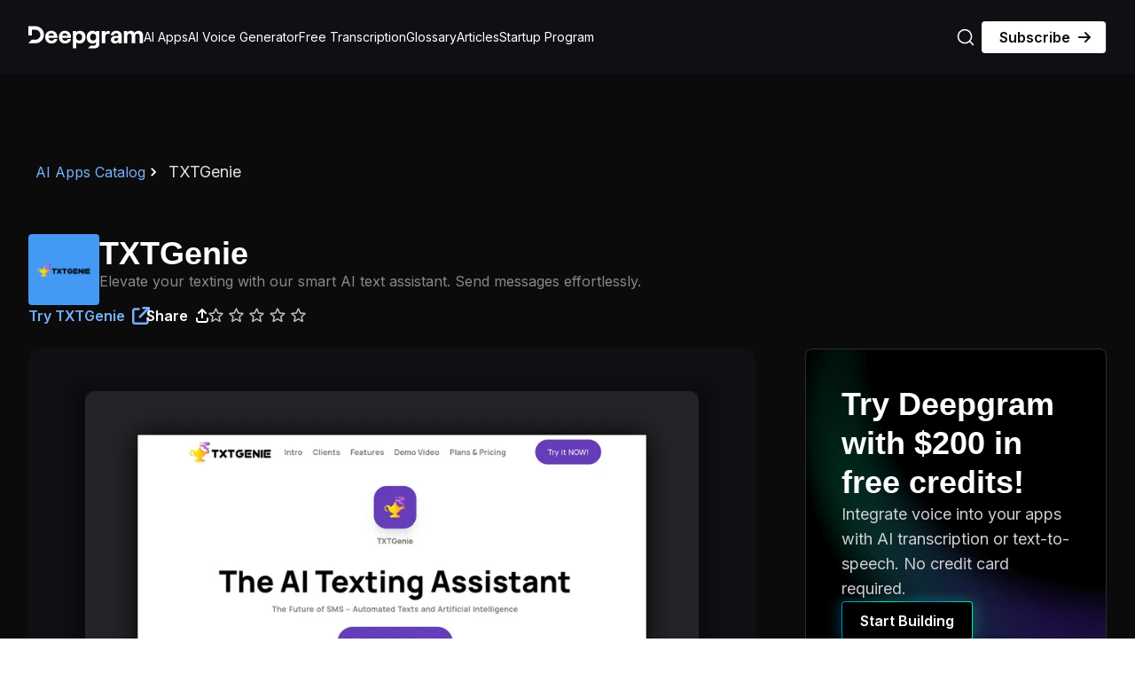

--- FILE ---
content_type: text/html; charset=utf-8
request_url: https://deepgram.com/ai-apps/txtgenie
body_size: 25925
content:
<!DOCTYPE html><html lang="en"><head><meta charSet="utf-8"/><meta name="viewport" content="width=device-width, initial-scale=1"/><title>TXTGenie: Your AI-Powered Text Assistant | Deepgram</title><meta name="description" content="TXTGenie is an AI-powered text assistant that schedules, personalizes and automates your SMS messages, allowing you to text faster and smarter...."/><meta name="application-name" content="TXTGenie: Your AI-Powered Text Assistant | Deepgram"/><meta name="robots" content="index follow"/><link rel="canonical" href="https://deepgram.com/ai-apps/txtgenie"/><meta property="og:site_name" content="Deepgram"/><meta property="og:type" content="website"/><meta property="og:url" content="https://deepgram.com/ai-apps/txtgenie"/><meta property="og:title" content="TXTGenie: Your AI-Powered Text Assistant | Deepgram"/><meta property="og:description" content="TXTGenie is an AI-powered text assistant that schedules, personalizes and automates your SMS messages, allowing you to text faster and smarter...."/><meta property="og:image" content="https://production-cdn.whalesyncusercontent.com/v2/054166ee54f426e9cd3e081e/88e5d5b09e83fd1ca63e0bf0/2aea0da6936cca6743a4188a/-ai-apps-directory_cover-1200x628.jpeg"/><meta name="twitter:card" content="summary_large_image"/><meta name="twitter:url" content="https://deepgram.com/ai-apps/txtgenie"/><meta property="twitter:title" content="TXTGenie: Your AI-Powered Text Assistant | Deepgram"/><meta property="twitter:description" content="TXTGenie is an AI-powered text assistant that schedules, personalizes and automates your SMS messages, allowing you to text faster and smarter...."/><meta name="twitter:image" content="https://production-cdn.whalesyncusercontent.com/v2/054166ee54f426e9cd3e081e/88e5d5b09e83fd1ca63e0bf0/2aea0da6936cca6743a4188a/-ai-apps-directory_cover-1200x628.jpeg"/><link rel="preload" as="image" imageSrcSet="/_next/image?url=https%3A%2F%2Fproduction-cdn.whalesyncusercontent.com%2Fv2%2F054166ee54f426e9cd3e081e%2F88e5d5b09e83fd1ca63e0bf0%2F2aea0da6936cca6743a4188a%2F-ai-apps-directory_cover-1200x628.jpeg&amp;w=828&amp;q=90 1x, /_next/image?url=https%3A%2F%2Fproduction-cdn.whalesyncusercontent.com%2Fv2%2F054166ee54f426e9cd3e081e%2F88e5d5b09e83fd1ca63e0bf0%2F2aea0da6936cca6743a4188a%2F-ai-apps-directory_cover-1200x628.jpeg&amp;w=1920&amp;q=90 2x" fetchpriority="high"/><meta name="next-head-count" content="19"/><link rel="icon" type="image/ico" href="/favicon.ico"/><link rel="alternate" type="application/rss+xml" title="Deepgram Blog" href="/learn.xml"/><link rel="preconnect" href="https://fonts.googleapis.com"/><link rel="preconnect" href="https://www.datocms-assets.com"/><link href="https://SKG3CU3YQM-dsn.algolia.net" rel="preconnect"/><link rel="preconnect" href="https://dev.visualwebsiteoptimizer.com"/><script type="text/javascript" id="vwoCode">window._vwo_code||(function(){var account_id=836975,version=2.1,settings_tolerance=2000,hide_element='body',hide_element_style='opacity:0 !important;filter:alpha(opacity=0) !important;background:none !important',f=false,w=window,d=document,v=d.querySelector('#vwoCode'),cK='_vwo_'+account_id+'_settings',cc={};try{var c=JSON.parse(localStorage.getItem('_vwo_'+account_id+'_config'));cc=c&&typeof c==='object'?c:{}}catch(e){}var stT=cc.stT==='session'?w.sessionStorage:w.localStorage;code={nonce:v&&v.nonce,use_existing_jquery:function(){return typeof use_existing_jquery!=='undefined'?use_existing_jquery:undefined},library_tolerance:function(){return typeof library_tolerance!=='undefined'?library_tolerance:undefined},settings_tolerance:function(){return cc.sT||settings_tolerance},hide_element_style:function(){return'{'+(cc.hES||hide_element_style)+'}'},hide_element:function(){if(performance.getEntriesByName('first-contentful-paint')[0]){return''}return typeof cc.hE==='string'?cc.hE:hide_element},getVersion:function(){return version},finish:function(e){if(!f){f=true;var t=d.getElementById('_vis_opt_path_hides');if(t)t.parentNode.removeChild(t);if(e)(new Image).src='https://dev.visualwebsiteoptimizer.com/ee.gif?a='+account_id+e}},finished:function(){return f},addScript:function(e){var t=d.createElement('script');t.type='text/javascript';if(e.src){t.src=e.src}else{t.text=e.text}v&&t.setAttribute('nonce',v.nonce);d.getElementsByTagName('head')[0].appendChild(t)},load:function(e,t){var n=this.getSettings(),i=d.createElement('script'),r=this;t=t||{};if(n){i.textContent=n;d.getElementsByTagName('head')[0].appendChild(i);if(!w.VWO||VWO.caE){stT.removeItem(cK);r.load(e)}}else{var o=new XMLHttpRequest;o.open('GET',e,true);o.withCredentials=!t.dSC;o.responseType=t.responseType||'text';o.onload=function(){if(t.onloadCb){return t.onloadCb(o,e)}if(o.status===200||o.status===304){w._vwo_code.addScript({text:o.responseText})}else{w._vwo_code.finish('&e=loading_failure:'+e)}};o.onerror=function(){if(t.onerrorCb){return t.onerrorCb(e)}w._vwo_code.finish('&e=loading_failure:'+e)};o.send()}},getSettings:function(){try{var e=stT.getItem(cK);if(!e){return}e=JSON.parse(e);if(Date.now()>e.e){stT.removeItem(cK);return}return e.s}catch(e){return}},init:function(){if(d.URL.indexOf('__vwo_disable__')>-1)return;var e=this.settings_tolerance();w._vwo_settings_timer=setTimeout(function(){w._vwo_code.finish();stT.removeItem(cK)},e);var t;if(this.hide_element()!=='body'){t=d.createElement('style');var n=this.hide_element(),i=n?n+this.hide_element_style():'',r=d.getElementsByTagName('head')[0];t.setAttribute('id','_vis_opt_path_hides');v&&t.setAttribute('nonce',v.nonce);t.setAttribute('type','text/css');if(t.styleSheet)t.styleSheet.cssText=i;else t.appendChild(d.createTextNode(i));r.appendChild(t)}else{t=d.getElementsByTagName('head')[0];var i=d.createElement('div');i.style.cssText='z-index:2147483647!important;position:fixed!important;left:0!important;top:0!important;width:100%!important;height:100%!important;background:white!important;';i.setAttribute('id','_vis_opt_path_hides');i.classList.add('_vis_hide_layer');t.parentNode.insertBefore(i,t.nextSibling)}var o=window._vis_opt_url||d.URL,s='https://dev.visualwebsiteoptimizer.com/j.php?a='+account_id+'&u='+encodeURIComponent(o)+'&vn='+version;if(w.location.search.indexOf('_vwo_xhr')!==-1){this.addScript({src:s})}else{this.load(s+'&x=true')}}};w._vwo_code=code;code.init()})();(function(){var i=window;function t(){if(i._vwo_code){var e=t.hidingStyle=document.getElementById('_vis_opt_path_hides')||t.hidingStyle;if(!i._vwo_code.finished()&&!_vwo_code.libExecuted&&(!i.VWO||!VWO.dNR)){if(!document.getElementById('_vis_opt_path_hides')){document.getElementsByTagName('head')[0].appendChild(e)}requestAnimationFrame(t)}}}t()});</script><script id="gtm-script" data-nscript="beforeInteractive">(function(w,d,s,l,i){w[l]=w[l]||[];w[l].push({'gtm.start':
          new Date().getTime(),event:'gtm.js'});var f=d.getElementsByTagName(s)[0],
          j=d.createElement(s),dl=l!='dataLayer'?'&l='+l:'';j.async=true;j.src=
          'https://www.googletagmanager.com/gtm.js?id='+i+dl;f.parentNode.insertBefore(j,f);
          })(window,document,'script','dataLayer','GTM-PFZZ2KW');</script><link rel="preload" href="/_next/static/css/937614912314f01f.css" as="style"/><link rel="stylesheet" href="/_next/static/css/937614912314f01f.css" data-n-g=""/><link rel="preload" href="/_next/static/css/bc403f66b9a0470a.css" as="style"/><link rel="stylesheet" href="/_next/static/css/bc403f66b9a0470a.css" data-n-p=""/><noscript data-n-css=""></noscript><script defer="" nomodule="" src="/_next/static/chunks/polyfills-42372ed130431b0a.js"></script><script defer="" src="/_next/static/chunks/9750.850f4f037a11ad76.js"></script><script src="/_next/static/chunks/webpack-5054d609f347d0ac.js" defer=""></script><script src="/_next/static/chunks/framework-3bc9684f49160ebb.js" defer=""></script><script src="/_next/static/chunks/main-48bb69cac21d7329.js" defer=""></script><script src="/_next/static/chunks/pages/_app-3c4b5ad48ec2fe7e.js" defer=""></script><script src="/_next/static/chunks/41155975-9c827c22b788aff8.js" defer=""></script><script src="/_next/static/chunks/cb355538-62c9ad3500d86251.js" defer=""></script><script src="/_next/static/chunks/68c0a17d-174941598315bec9.js" defer=""></script><script src="/_next/static/chunks/36d2f571-cca4dbf0b2ddb7f9.js" defer=""></script><script src="/_next/static/chunks/2897-0494a0fdfc6be0b1.js" defer=""></script><script src="/_next/static/chunks/6608-3c91df87e704c80d.js" defer=""></script><script src="/_next/static/chunks/7291-1bfb41c8a8f31580.js" defer=""></script><script src="/_next/static/chunks/3651-38349c01a40ca190.js" defer=""></script><script src="/_next/static/chunks/8555-664f12fc836f3af7.js" defer=""></script><script src="/_next/static/chunks/3597-c539158defb85aa0.js" defer=""></script><script src="/_next/static/chunks/3272-9d8ca0541569eda7.js" defer=""></script><script src="/_next/static/chunks/7540-795a1929f0524996.js" defer=""></script><script src="/_next/static/chunks/4361-cdfbc7b5aa7eb69b.js" defer=""></script><script src="/_next/static/chunks/9375-e3f91288ca498827.js" defer=""></script><script src="/_next/static/chunks/pages/ai-apps/%5Bslug%5D-9b00ea9dcf55c2a3.js" defer=""></script><script src="/_next/static/29TzksDTu6LR8QMGEG7NI/_buildManifest.js" defer=""></script><script src="/_next/static/29TzksDTu6LR8QMGEG7NI/_ssgManifest.js" defer=""></script><style data-styled="" data-styled-version="5.3.11">html{-webkit-scroll-behavior:smooth;-moz-scroll-behavior:smooth;-ms-scroll-behavior:smooth;scroll-behavior:smooth;font-size:100%;}/*!sc*/
@media screen and (min-width:2500px){html html{font-size:17px;}}/*!sc*/
@media screen and (min-width:2750px){html html{font-size:18px;}}/*!sc*/
@media screen and (min-width:3000px){html html{font-size:19px;}}/*!sc*/
@media screen and (min-width:3250px){html html{font-size:20px;}}/*!sc*/
html,body,*{box-sizing:border-box;margin-block-start:0;margin-block-end:0;}/*!sc*/
body{font-family:var(--font-inter,sans-serif);background-color:#101014;}/*!sc*/
a{color:#79AFFA;-webkit-text-decoration:none;text-decoration:none;}/*!sc*/
a:hover{color:#ffffff;}/*!sc*/
code,kbd,pre,samp{font-family:ui-monospace,SFMono-Regular,Menlo,Monaco,Consolas,Liberation Mono,Courier New,monospace;font-size:1em;}/*!sc*/
code,pre{background-color:#1E2C3C;}/*!sc*/
data-styled.g1[id="sc-global-iqKa-Db1"]{content:"sc-global-iqKa-Db1,"}/*!sc*/
.dXsaoX{background:#101014;font-family:var(--font-inter,sans-serif);position:-webkit-sticky;position:sticky;top:0px;-webkit-transition:top 300ms ease-in-out;transition:top 300ms ease-in-out;left:0;width:100%;z-index:1000;}/*!sc*/
.jWQHwy{background:transparent;position:-webkit-sticky;position:sticky;top:0;left:0;width:100%;z-index:1000;}/*!sc*/
.bCQJFW{width:100%;margin-left:auto;margin-right:auto;}/*!sc*/
.eerUnR{width:16.5px;height:13px;position:relative;}/*!sc*/
.cBfJlz{display:none;}/*!sc*/
@media screen and (min-width:1280px){.cBfJlz{display:-webkit-box;display:-webkit-flex;display:-ms-flexbox;display:flex;}}/*!sc*/
.hEIHLV{height:-webkit-fit-content;height:-moz-fit-content;height:fit-content;line-height:1.5rem;width:100%;border-bottom:1px solid;border-color:#2C2C33;}/*!sc*/
@media screen and (min-width:768px){.hEIHLV{padding-left:0.5rem;}}/*!sc*/
@media screen and (min-width:1280px){.hEIHLV{height:100%;border-bottom:none;width:auto;background-color:transparent;padding-left:0;}}/*!sc*/
.fAWCyb{width:1px;height:36px;background:#ffffff26;display:none;}/*!sc*/
@media screen and (min-width:576px){.fAWCyb{display:block;}}/*!sc*/
.hzUpmg{width:100%;max-width:640px;padding-left:1rem;padding-right:1rem;margin-left:auto;margin-right:auto;position:relative;z-index:10;}/*!sc*/
@media screen and (min-width:576px){.hzUpmg{max-width:768px;padding-left:2rem;padding-right:2rem;}}/*!sc*/
@media screen and (min-width:768px){.hzUpmg{max-width:1024px;}}/*!sc*/
@media screen and (min-width:992px){.hzUpmg{max-width:1280px;}}/*!sc*/
.kXxGjh{margin-left:auto;margin-right:auto;padding-top:3.5rem;padding-bottom:3.5rem;}/*!sc*/
.fYjRxe{grid-column:1/2;}/*!sc*/
@media screen and (min-width:992px){.fYjRxe{grid-column:1/3;}}/*!sc*/
.cSrbNk{pointer-events:none;z-index:10;-webkit-transition:filter 0.1s ease-in-out;transition:filter 0.1s ease-in-out;}/*!sc*/
.fYgqcm{display:none;background-color:#0B0B0C;}/*!sc*/
@media screen and (min-width:1280px){.fYgqcm{display:block;}}/*!sc*/
.jUEsCq{padding-top:3rem;padding-bottom:3rem;background-color:#0B0B0C;box-shadow:0 50vh 0 50vh rgba(11,11,12,1);position:relative;z-index:10;}/*!sc*/
@media screen and (min-width:576px){.jUEsCq{padding-bottom:4.5rem;padding-top:6rem;}}/*!sc*/
@media screen and (min-width:1280px){.jUEsCq{padding-bottom:6rem;}}/*!sc*/
.jBxPcy{max-width:640px;padding-left:1rem;padding-right:1rem;margin-left:auto;margin-right:auto;}/*!sc*/
@media screen and (min-width:576px){.jBxPcy{max-width:768px;padding-left:2rem;padding-right:2rem;}}/*!sc*/
@media screen and (min-width:768px){.jBxPcy{max-width:1024px;}}/*!sc*/
@media screen and (min-width:992px){.jBxPcy{max-width:1280px;}}/*!sc*/
data-styled.g2[id="sc-6293d692-0"]{content:"dXsaoX,jWQHwy,bCQJFW,eerUnR,cBfJlz,hEIHLV,fAWCyb,hzUpmg,kXxGjh,fYjRxe,cSrbNk,fYgqcm,jUEsCq,jBxPcy,"}/*!sc*/
.hVNegh{display:-webkit-box;display:-webkit-flex;display:-ms-flexbox;display:flex;position:relative;margin-left:auto;margin-right:auto;box-shadow:unset;width:100%;overflow-x:inherit;}/*!sc*/
.ivHSJB{display:-webkit-box;display:-webkit-flex;display:-ms-flexbox;display:flex;-webkit-flex-direction:row;-ms-flex-direction:row;flex-direction:row;-webkit-align-items:center;-webkit-box-align:center;-ms-flex-align:center;align-items:center;text-align:center;padding-left:1.5rem;padding-right:1.5rem;max-width:1440px;margin-left:auto;margin-right:auto;height:84px;-webkit-box-pack:justify;-webkit-justify-content:space-between;-ms-flex-pack:justify;justify-content:space-between;-webkit-flex-shrink:0;-ms-flex-negative:0;flex-shrink:0;}/*!sc*/
@media screen and (min-width:768px){.ivHSJB{padding-left:2rem;padding-right:2rem;-webkit-align-items:center;-webkit-box-align:center;-ms-flex-align:center;align-items:center;gap:56px;}}/*!sc*/
@media screen and (min-width:1280px){.ivHSJB{height:84px;}}/*!sc*/
.fVTUpQ{display:-webkit-box;display:-webkit-flex;display:-ms-flexbox;display:flex;padding-top:0.5rem;padding-bottom:0.5rem;background-color:transparent;position:relative;z-index:200;}/*!sc*/
@media screen and (min-width:1280px){.fVTUpQ{display:none;}}/*!sc*/
.iMdtXa{display:-webkit-box;display:-webkit-flex;display:-ms-flexbox;display:flex;position:relative;-webkit-box-pack:center;-webkit-justify-content:center;-ms-flex-pack:center;justify-content:center;width:-webkit-fit-content;width:-moz-fit-content;width:fit-content;height:-webkit-fit-content;height:-moz-fit-content;height:fit-content;}/*!sc*/
.bffmgp{display:-webkit-box;display:-webkit-flex;display:-ms-flexbox;display:flex;-webkit-box-pack:justify;-webkit-justify-content:space-between;-ms-flex-pack:justify;justify-content:space-between;width:100%;-webkit-align-items:center;-webkit-box-align:center;-ms-flex-align:center;align-items:center;}/*!sc*/
.bIAVyz{display:-webkit-box;display:-webkit-flex;display:-ms-flexbox;display:flex;-webkit-box-pack:end;-webkit-justify-content:flex-end;-ms-flex-pack:end;justify-content:flex-end;-webkit-align-items:center;-webkit-box-align:center;-ms-flex-align:center;align-items:center;gap:16px;width:100%;}/*!sc*/
.kNFNkL{display:-webkit-box;display:-webkit-flex;display:-ms-flexbox;display:flex;}/*!sc*/
@media screen and (min-width:1280px){.kNFNkL{display:none;}}/*!sc*/
.iOdwtG{display:-webkit-box;display:-webkit-flex;display:-ms-flexbox;display:flex;gap:0px;padding:0;-webkit-box-flex:1;-webkit-flex-grow:1;-ms-flex-positive:1;flex-grow:1;-webkit-flex-direction:column;-ms-flex-direction:column;flex-direction:column;position:absolute;top:100%;left:0;width:100%;margin:0;z-index:100;background-color:#0B0B0C;-webkit-transition:height 0.2s ease-in-out;transition:height 0.2s ease-in-out;height:0px;overflow-x:hidden;overflow-y:auto;padding-top:0;padding-bottom:0;padding-left:0;padding-right:0;}/*!sc*/
@media screen and (min-width:768px){.iOdwtG{padding-left:2rem;padding-right:2rem;}}/*!sc*/
@media screen and (min-width:1280px){.iOdwtG{padding-left:0;padding-right:0;padding-top:0;-webkit-flex-direction:row;-ms-flex-direction:row;flex-direction:row;position:unset;width:auto;-webkit-align-items:center;-webkit-box-align:center;-ms-flex-align:center;align-items:center;-webkit-box-pack:justify;-webkit-justify-content:space-between;-ms-flex-pack:justify;justify-content:space-between;min-height:84px;gap:20px;background-color:transparent;overflow-x:visible;overflow-y:visible;}}/*!sc*/
.SHhlH{display:-webkit-box;display:-webkit-flex;display:-ms-flexbox;display:flex;padding-top:0.5rem;padding-bottom:0.5rem;background-color:transparent;position:relative;z-index:200;gap:72px;-webkit-align-items:center;-webkit-box-align:center;-ms-flex-align:center;align-items:center;}/*!sc*/
.cBRNHO{display:-webkit-box;display:-webkit-flex;display:-ms-flexbox;display:flex;-webkit-flex-direction:column;-ms-flex-direction:column;flex-direction:column;-webkit-box-pack:center;-webkit-justify-content:center;-ms-flex-pack:center;justify-content:center;-webkit-align-items:center;-webkit-box-align:center;-ms-flex-align:center;align-items:center;gap:0;}/*!sc*/
@media screen and (min-width:1280px){.cBRNHO{-webkit-flex-direction:row;-ms-flex-direction:row;flex-direction:row;gap:20px;height:100%;}}/*!sc*/
.gbwWMz{display:-webkit-box;display:-webkit-flex;display:-ms-flexbox;display:flex;-webkit-align-items:center;-webkit-box-align:center;-ms-flex-align:center;align-items:center;width:100%;background-color:#0B0B0C;color:#A9A9AD;}/*!sc*/
@media screen and (min-width:1280px){.gbwWMz{height:100%;width:auto;background-color:transparent;color:#0B0B0C;}}/*!sc*/
.caCSrG{display:-webkit-box;display:-webkit-flex;display:-ms-flexbox;display:flex;position:relative;-webkit-box-pack:justify;-webkit-justify-content:space-between;-ms-flex-pack:justify;justify-content:space-between;gap:4px;height:-webkit-fit-content;height:-moz-fit-content;height:fit-content;-webkit-align-items:center;-webkit-box-align:center;-ms-flex-align:center;align-items:center;width:100%;border-radius:5px;}/*!sc*/
@media screen and (min-width:1280px){.caCSrG{padding-top:0.25rem;padding-bottom:0.25rem;width:auto;}}/*!sc*/
.EclKr{display:-webkit-box;display:-webkit-flex;display:-ms-flexbox;display:flex;-webkit-flex-direction:column;-ms-flex-direction:column;flex-direction:column;gap:24px;-webkit-align-items:center;-webkit-box-align:center;-ms-flex-align:center;align-items:center;padding-top:1rem;padding-left:1.5rem;padding-right:1.5rem;-webkit-box-pack:end;-webkit-justify-content:flex-end;-ms-flex-pack:end;justify-content:flex-end;}/*!sc*/
@media screen and (min-width:768px){.EclKr{-webkit-flex-direction:row;-ms-flex-direction:row;flex-direction:row;padding-top:3rem;padding-left:0;padding-right:0;}}/*!sc*/
@media screen and (min-width:1280px){.EclKr{padding-top:0;}}/*!sc*/
.cOEJxv{display:-webkit-box;display:-webkit-flex;display:-ms-flexbox;display:flex;display:none;}/*!sc*/
@media screen and (min-width:1280px){.cOEJxv{display:-webkit-box;display:-webkit-flex;display:-ms-flexbox;display:flex;}}/*!sc*/
.cEpWFr{display:-webkit-box;display:-webkit-flex;display:-ms-flexbox;display:flex;-webkit-flex-direction:column;-ms-flex-direction:column;flex-direction:column;gap:24px;width:100%;}/*!sc*/
@media screen and (min-width:576px){.cEpWFr{-webkit-flex-direction:row;-ms-flex-direction:row;flex-direction:row;gap:16px;}}/*!sc*/
.dtnZOE{display:-webkit-box;display:-webkit-flex;display:-ms-flexbox;display:flex;gap:12px;}/*!sc*/
@media screen and (min-width:576px){.dtnZOE{display:none;}}/*!sc*/
@media screen and (min-width:1280px){.dtnZOE{display:-webkit-box;display:-webkit-flex;display:-ms-flexbox;display:flex;}}/*!sc*/
.ddioGD{display:-webkit-box;display:-webkit-flex;display:-ms-flexbox;display:flex;width:-webkit-fit-content;width:-moz-fit-content;width:fit-content;-webkit-align-items:center;-webkit-box-align:center;-ms-flex-align:center;align-items:center;z-index:1;}/*!sc*/
.dlMvfe{display:-webkit-box;display:-webkit-flex;display:-ms-flexbox;display:flex;display:none;gap:12px;-webkit-flex:1;-ms-flex:1;flex:1;}/*!sc*/
@media screen and (min-width:576px){.dlMvfe{display:-webkit-box;display:-webkit-flex;display:-ms-flexbox;display:flex;}}/*!sc*/
@media screen and (min-width:1280px){.dlMvfe{display:none;}}/*!sc*/
.jUgQHG{display:-webkit-box;display:-webkit-flex;display:-ms-flexbox;display:flex;display:none;position:absolute;left:0px;right:0px;top:0px;height:0;background:#000000e0;z-index:-1;}/*!sc*/
@media screen and (min-width:1280px){.jUgQHG{display:-webkit-box;display:-webkit-flex;display:-ms-flexbox;display:flex;}}/*!sc*/
.JURMM{display:-webkit-box;display:-webkit-flex;display:-ms-flexbox;display:flex;position:relative;-webkit-box-pack:center;-webkit-justify-content:center;-ms-flex-pack:center;justify-content:center;width:100%;padding-top:2.5rem;padding-bottom:2.5rem;overflow-x:hidden;overflow-y:hidden;color:#ffffff;padding-top:6rem;padding-bottom:6rem;}/*!sc*/
@media screen and (min-width:576px){.JURMM{padding-top:6rem;padding-bottom:6rem;}}/*!sc*/
@media screen and (min-width:992px){}/*!sc*/
.cDKJgt{display:-webkit-box;display:-webkit-flex;display:-ms-flexbox;display:flex;-webkit-flex-direction:row;-ms-flex-direction:row;flex-direction:row;-webkit-flex-wrap:nowrap;-ms-flex-wrap:nowrap;flex-wrap:nowrap;-webkit-align-items:center;-webkit-box-align:center;-ms-flex-align:center;align-items:center;gap:6px;}/*!sc*/
.dPQBOW{display:-webkit-box;display:-webkit-flex;display:-ms-flexbox;display:flex;-webkit-flex-direction:column;-ms-flex-direction:column;flex-direction:column;gap:16px;}/*!sc*/
.cVNKXN{display:-webkit-box;display:-webkit-flex;display:-ms-flexbox;display:flex;gap:24px;-webkit-flex-direction:column;-ms-flex-direction:column;flex-direction:column;}/*!sc*/
@media screen and (min-width:768px){.cVNKXN{-webkit-flex-direction:row;-ms-flex-direction:row;flex-direction:row;}}/*!sc*/
.dpuApo{display:-webkit-box;display:-webkit-flex;display:-ms-flexbox;display:flex;-webkit-box-pack:center;-webkit-justify-content:center;-ms-flex-pack:center;justify-content:center;-webkit-align-items:center;-webkit-box-align:center;-ms-flex-align:center;align-items:center;border-radius:4px;padding-left:0.625rem;padding-right:0.625rem;height:80px;width:80px;}/*!sc*/
.fJkbQy{display:-webkit-box;display:-webkit-flex;display:-ms-flexbox;display:flex;}/*!sc*/
.eibLMu{display:-webkit-box;display:-webkit-flex;display:-ms-flexbox;display:flex;-webkit-flex-wrap:wrap;-ms-flex-wrap:wrap;flex-wrap:wrap;gap:28px;}/*!sc*/
@media screen and (min-width:768px){.eibLMu{-webkit-box-pack:center;-webkit-justify-content:center;-ms-flex-pack:center;justify-content:center;-webkit-align-items:center;-webkit-box-align:center;-ms-flex-align:center;align-items:center;}}/*!sc*/
.gIZbpF{display:-webkit-box;display:-webkit-flex;display:-ms-flexbox;display:flex;gap:4px;}/*!sc*/
.eXiueh{display:-webkit-box;display:-webkit-flex;display:-ms-flexbox;display:flex;gap:4px;-webkit-align-items:center;-webkit-box-align:center;-ms-flex-align:center;align-items:center;}/*!sc*/
.eivxPZ{display:-webkit-box;display:-webkit-flex;display:-ms-flexbox;display:flex;-webkit-align-items:center;-webkit-box-align:center;-ms-flex-align:center;align-items:center;gap:4px;}/*!sc*/
.cHiHrm{display:-webkit-box;display:-webkit-flex;display:-ms-flexbox;display:flex;-webkit-flex-direction:column;-ms-flex-direction:column;flex-direction:column;gap:32px;min-height:100vh;}/*!sc*/
.bmBHUn{display:-webkit-box;display:-webkit-flex;display:-ms-flexbox;display:flex;-webkit-box-pack:center;-webkit-justify-content:center;-ms-flex-pack:center;justify-content:center;background-color:#101014;padding-top:2rem;padding-left:2rem;padding-right:2rem;border-radius:12px;}/*!sc*/
@media screen and (min-width:768px){.bmBHUn{padding-left:4rem;padding-right:4rem;padding-top:3rem;}}/*!sc*/
.dDgHpR{display:-webkit-box;display:-webkit-flex;display:-ms-flexbox;display:flex;position:relative;-webkit-box-pack:center;-webkit-justify-content:center;-ms-flex-pack:center;justify-content:center;width:100%;height:-webkit-fit-content;height:-moz-fit-content;height:fit-content;z-index:2;box-shadow:0px 8px 16px 12px rgba(0,0,0,0.4);}/*!sc*/
.iPyxnT{display:-webkit-box;display:-webkit-flex;display:-ms-flexbox;display:flex;gap:24px;-webkit-box-pack:justify;-webkit-justify-content:space-between;-ms-flex-pack:justify;justify-content:space-between;}/*!sc*/
.iXJMdB{display:-webkit-box;display:-webkit-flex;display:-ms-flexbox;display:flex;-webkit-flex-wrap:wrap;-ms-flex-wrap:wrap;flex-wrap:wrap;gap:12px;}/*!sc*/
.hvpuzl{display:-webkit-box;display:-webkit-flex;display:-ms-flexbox;display:flex;-webkit-flex-direction:column;-ms-flex-direction:column;flex-direction:column;gap:32px;padding-top:2.5rem;font-size:1rem;line-height:1.5rem;}/*!sc*/
.hKmHdx{display:-webkit-box;display:-webkit-flex;display:-ms-flexbox;display:flex;padding-top:1.25rem;border-top:1px solid rgba(255,255,255,0.15);}/*!sc*/
.hBvQmi{display:-webkit-box;display:-webkit-flex;display:-ms-flexbox;display:flex;-webkit-flex-direction:column;-ms-flex-direction:column;flex-direction:column;gap:48px;width:100%;}/*!sc*/
.cjzCIi{display:-webkit-box;display:-webkit-flex;display:-ms-flexbox;display:flex;position:relative;gap:8px;width:100%;border-radius:8px;border:1px solid;border-color:#2C2C33;padding:2rem;-webkit-transition:150ms ease-in-out;transition:150ms ease-in-out;overflow-x:hidden;overflow-y:hidden;}/*!sc*/
@media screen and (min-width:768px){.cjzCIi{padding:2.5rem;}}/*!sc*/
.cjzCIi:hover{border-color:#BBBBBF;}/*!sc*/
.cjzCIi::after{content:'';position:absolute;top:0px;left:0px;width:100%;height:100%;border-radius:8px;z-index:-1;-webkit-transition:500ms ease-in-out;transition:500ms ease-in-out;background:url(https://www.datocms-assets.com/96965/1735576458-background-conversion.png);background-repeat:no-repeat;background-size:cover;background-position:center;}/*!sc*/
.nrvvQ{display:-webkit-box;display:-webkit-flex;display:-ms-flexbox;display:flex;width:100%;-webkit-flex-direction:column;-ms-flex-direction:column;flex-direction:column;-webkit-box-pack:justify;-webkit-justify-content:space-between;-ms-flex-pack:justify;justify-content:space-between;gap:20px;}/*!sc*/
.hRljnq{display:-webkit-box;display:-webkit-flex;display:-ms-flexbox;display:flex;-webkit-flex-direction:column;-ms-flex-direction:column;flex-direction:column;gap:12px;}/*!sc*/
.jZTDRF{display:-webkit-box;display:-webkit-flex;display:-ms-flexbox;display:flex;-webkit-flex-direction:column;-ms-flex-direction:column;flex-direction:column;width:100%;}/*!sc*/
.lmmoGN{display:-webkit-box;display:-webkit-flex;display:-ms-flexbox;display:flex;-webkit-flex-direction:column;-ms-flex-direction:column;flex-direction:column;row-gap:16px;}/*!sc*/
.eSpMuk{display:-webkit-box;display:-webkit-flex;display:-ms-flexbox;display:flex;-webkit-flex-wrap:wrap;-ms-flex-wrap:wrap;flex-wrap:wrap;gap:12px;}/*!sc*/
@media screen and (min-width:992px){.eSpMuk{-webkit-flex-direction:column;-ms-flex-direction:column;flex-direction:column;}}/*!sc*/
.kelMXN{display:-webkit-box;display:-webkit-flex;display:-ms-flexbox;display:flex;padding-bottom:1rem;border-bottom:1px solid rgba(255,255,255,0.15);gap:24px;width:100%;}/*!sc*/
.HCuTQ{display:-webkit-box;display:-webkit-flex;display:-ms-flexbox;display:flex;-webkit-box-pack:center;-webkit-justify-content:center;-ms-flex-pack:center;justify-content:center;-webkit-align-items:center;-webkit-box-align:center;-ms-flex-align:center;align-items:center;height:72px;min-width:72px;max-width:72px;border-radius:4px;padding-left:0.5rem;padding-right:0.5rem;}/*!sc*/
.gDWZjF{display:-webkit-box;display:-webkit-flex;display:-ms-flexbox;display:flex;-webkit-flex-direction:column;-ms-flex-direction:column;flex-direction:column;-webkit-align-items:stretch;-webkit-box-align:stretch;-ms-flex-align:stretch;align-items:stretch;width:100%;}/*!sc*/
.itRYwT{display:-webkit-box;display:-webkit-flex;display:-ms-flexbox;display:flex;-webkit-box-pack:justify;-webkit-justify-content:space-between;-ms-flex-pack:justify;justify-content:space-between;-webkit-align-items:flex-start;-webkit-box-align:flex-start;-ms-flex-align:flex-start;align-items:flex-start;}/*!sc*/
.kmtDCf{display:-webkit-box;display:-webkit-flex;display:-ms-flexbox;display:flex;gap:20px;-webkit-flex-direction:column;-ms-flex-direction:column;flex-direction:column;}/*!sc*/
.eESvcs{display:-webkit-box;display:-webkit-flex;display:-ms-flexbox;display:flex;-webkit-flex-direction:column;-ms-flex-direction:column;flex-direction:column;border-radius:8px;color:#ffffff;border:1px solid;border-color:#4E4E52;overflow-x:hidden;overflow-y:hidden;width:100%;background-repeat:no-repeat;background-size:cover;padding:3rem;padding-top:6rem;}/*!sc*/
.fTpbGO{display:-webkit-box;display:-webkit-flex;display:-ms-flexbox;display:flex;-webkit-flex-direction:column;-ms-flex-direction:column;flex-direction:column;gap:16px;min-height:-webkit-fit-content;min-height:-moz-fit-content;min-height:fit-content;}/*!sc*/
@media screen and (min-width:992px){.fTpbGO{padding-left:2rem;padding-right:2rem;}}/*!sc*/
.cdYERR{display:-webkit-box;display:-webkit-flex;display:-ms-flexbox;display:flex;-webkit-flex-direction:column;-ms-flex-direction:column;flex-direction:column;padding-left:1.5rem;padding-right:1.5rem;padding-top:2rem;padding-bottom:2rem;gap:16px;min-height:-webkit-fit-content;min-height:-moz-fit-content;min-height:fit-content;}/*!sc*/
@media screen and (min-width:992px){.cdYERR{padding-left:2rem;padding-right:2rem;}}/*!sc*/
.dwuILj{display:-webkit-box;display:-webkit-flex;display:-ms-flexbox;display:flex;-webkit-flex-direction:column;-ms-flex-direction:column;flex-direction:column;border-radius:8px;color:#ffffff;border:1px solid;border-color:#4E4E52;overflow-x:hidden;overflow-y:hidden;width:100%;}/*!sc*/
.kjQMN{display:-webkit-box;display:-webkit-flex;display:-ms-flexbox;display:flex;-webkit-flex-direction:row;-ms-flex-direction:row;flex-direction:row;-webkit-flex-wrap:wrap;-ms-flex-wrap:wrap;flex-wrap:wrap;}/*!sc*/
.kjyUIC{display:-webkit-box;display:-webkit-flex;display:-ms-flexbox;display:flex;-webkit-flex-direction:row;-ms-flex-direction:row;flex-direction:row;}/*!sc*/
.jHHvBM{display:-webkit-box;display:-webkit-flex;display:-ms-flexbox;display:flex;-webkit-flex-direction:column;-ms-flex-direction:column;flex-direction:column;padding-top:1.25rem;gap:16px;min-height:-webkit-fit-content;min-height:-moz-fit-content;min-height:fit-content;}/*!sc*/
.dEAeuZ{display:-webkit-box;display:-webkit-flex;display:-ms-flexbox;display:flex;-webkit-flex-direction:column;-ms-flex-direction:column;flex-direction:column;row-gap:12px;}/*!sc*/
.jLfNmz{display:-webkit-box;display:-webkit-flex;display:-ms-flexbox;display:flex;max-width:1216px;margin-left:auto;margin-right:auto;}/*!sc*/
.kUNxIf{display:-webkit-box;display:-webkit-flex;display:-ms-flexbox;display:flex;-webkit-flex-direction:column;-ms-flex-direction:column;flex-direction:column;padding-top:0.625rem;padding-bottom:0.625rem;gap:24px;}/*!sc*/
@media screen and (min-width:576px){.kUNxIf{gap:40px;}}/*!sc*/
.kptHGM{display:-webkit-box;display:-webkit-flex;display:-ms-flexbox;display:flex;-webkit-flex-direction:column;-ms-flex-direction:column;flex-direction:column;width:100%;gap:24px;}/*!sc*/
@media screen and (min-width:992px){.kptHGM{-webkit-flex-direction:row;-ms-flex-direction:row;flex-direction:row;-webkit-align-items:flex-start;-webkit-box-align:flex-start;-ms-flex-align:flex-start;align-items:flex-start;-webkit-box-pack:justify;-webkit-justify-content:space-between;-ms-flex-pack:justify;justify-content:space-between;}}/*!sc*/
.djSuqG{display:-webkit-box;display:-webkit-flex;display:-ms-flexbox;display:flex;-webkit-flex-direction:column;-ms-flex-direction:column;flex-direction:column;gap:8px;color:#ffffff;}/*!sc*/
.iPwPdJ{display:-webkit-box;display:-webkit-flex;display:-ms-flexbox;display:flex;position:relative;-webkit-box-pack:center;-webkit-justify-content:center;-ms-flex-pack:center;justify-content:center;width:100%;height:-webkit-fit-content;height:-moz-fit-content;height:fit-content;}/*!sc*/
.fjoWTd{display:-webkit-box;display:-webkit-flex;display:-ms-flexbox;display:flex;-webkit-flex-direction:row;-ms-flex-direction:row;flex-direction:row;-webkit-flex-wrap:wrap;-ms-flex-wrap:wrap;flex-wrap:wrap;gap:26px;-webkit-box-pack:start;-webkit-justify-content:flex-start;-ms-flex-pack:start;justify-content:flex-start;margin-top:1rem;}/*!sc*/
.iyzYAr{display:-webkit-box;display:-webkit-flex;display:-ms-flexbox;display:flex;padding-top:1.25rem;border-top:1px solid;border-color:#2C2C33;-webkit-align-items:center;-webkit-box-align:center;-ms-flex-align:center;align-items:center;}/*!sc*/
data-styled.g3[id="sc-ace17a57-0"]{content:"hVNegh,ivHSJB,fVTUpQ,iMdtXa,bffmgp,bIAVyz,kNFNkL,iOdwtG,SHhlH,cBRNHO,gbwWMz,caCSrG,EclKr,cOEJxv,cEpWFr,dtnZOE,ddioGD,dlMvfe,jUgQHG,JURMM,cDKJgt,dPQBOW,cVNKXN,dpuApo,fJkbQy,eibLMu,gIZbpF,eXiueh,eivxPZ,cHiHrm,bmBHUn,dDgHpR,iPyxnT,iXJMdB,hvpuzl,hKmHdx,hBvQmi,cjzCIi,nrvvQ,hRljnq,jZTDRF,lmmoGN,eSpMuk,kelMXN,HCuTQ,gDWZjF,itRYwT,kmtDCf,eESvcs,fTpbGO,cdYERR,dwuILj,kjQMN,kjyUIC,jHHvBM,dEAeuZ,jLfNmz,kUNxIf,kptHGM,djSuqG,iPwPdJ,fjoWTd,iyzYAr,"}/*!sc*/
.ddnRCi img{max-width:100%;height:auto;}/*!sc*/
data-styled.g4[id="sc-f1c87bf6-0"]{content:"ddnRCi,"}/*!sc*/
.jVtWXp{cursor:pointer;width:100%;display:-webkit-box;display:-webkit-flex;display:-ms-flexbox;display:flex;}/*!sc*/
.jXGsMm{cursor:pointer;font-size:0.875rem;font-weight:500;display:block;cursor:pointer;width:100%;padding-left:1rem;padding-right:1rem;padding-top:1rem;padding-bottom:1rem;text-transform:none;text-align:left;-webkit-transition:color .15s ease-in-out;transition:color .15s ease-in-out;color:#ffffff;line-height:1.5rem;-webkit-text-decoration:none;text-decoration:none;}/*!sc*/
@media screen and (min-width:768px){.jXGsMm{padding-left:2rem;padding-right:2rem;padding-top:1.5rem;padding-bottom:1.5rem;}}/*!sc*/
@media screen and (min-width:1280px){.jXGsMm{padding:0;font-weight:400;font-size:0.875rem;width:-webkit-fit-content;width:-moz-fit-content;width:fit-content;}}/*!sc*/
.jXGsMm:hover{color:#13EF93;}/*!sc*/
.dWBmzK{cursor:pointer;font-size:1rem;color:#79AFFA;-webkit-text-decoration:none;text-decoration:none;display:-webkit-box;-webkit-line-clamp:1;-webkit-box-orient:vertical;overflow:hidden;overflow-x:inherit;overflow-y:inherit;display:-webkit-box;display:-webkit-flex;display:-ms-flexbox;display:flex;}/*!sc*/
@media screen and (min-width:576px){.dWBmzK{display:-webkit-box;display:-webkit-flex;display:-ms-flexbox;display:flex;}}/*!sc*/
.exDBuq{cursor:pointer;position:relative;}/*!sc*/
.cNJLHy{cursor:pointer;}/*!sc*/
.cRHiNG{cursor:pointer;color:unset;display:-webkit-box;display:-webkit-flex;display:-ms-flexbox;display:flex;width:100%;max-width:100%;}/*!sc*/
.jWafvR{cursor:pointer;font-family:var(--font-inter,sans-serif);font-size:0.875rem;line-height:1.25rem;color:#88888C;-webkit-text-decoration:none;text-decoration:none;-webkit-transition:color 0.2s ease-in;transition:color 0.2s ease-in;}/*!sc*/
.jWafvR:hover{color:#ffffff;}/*!sc*/
data-styled.g5[id="sc-f725c8ba-0"]{content:"jVtWXp,jXGsMm,dWBmzK,exDBuq,cNJLHy,cRHiNG,jWafvR,"}/*!sc*/
.btXZGI{position:relative;display:-webkit-inline-box;display:-webkit-inline-flex;display:-ms-inline-flexbox;display:inline-flex;line-height:1;z-index:1;}/*!sc*/
.fAyXOw{display:block;position:absolute;height:2px;width:100%;opacity:1;left:0;-webkit-transition:.25s ease-in-out;transition:.25s ease-in-out;background-color:#ffffff;top:0;-webkit-transform:rotate(0);-ms-transform:rotate(0);transform:rotate(0);}/*!sc*/
.jYoQJr{display:block;position:absolute;height:2px;width:100%;opacity:1;left:0;-webkit-transition:.25s ease-in-out;transition:.25s ease-in-out;background-color:#ffffff;top:6px;}/*!sc*/
.bzvkpX{display:block;position:absolute;height:2px;width:100%;opacity:1;left:0;-webkit-transition:.25s ease-in-out;transition:.25s ease-in-out;background-color:#ffffff;top:12px;-webkit-transform:rotate(0);-ms-transform:rotate(0);transform:rotate(0);}/*!sc*/
.bZmEHx{display:-webkit-inline-box;display:-webkit-inline-flex;display:-ms-inline-flexbox;display:inline-flex;}/*!sc*/
.exWqgL{vertical-align:middle;margin-left:0.5rem;text-transform:capitalize;color:#79AFFA;}/*!sc*/
.ebwXWZ{vertical-align:middle;margin-left:0.5rem;text-transform:capitalize;color:#E1E1E5;}/*!sc*/
.jDOnQM{font-size:2.25rem;font-weight:700;font-family:var(--font-roobert,sans-serif);font-feature-settings:'liga' 0,'dlig' 0,'hlig' 0,'ordn' 0,'ss09' 1,'kern' 1;font-kerning:normal;line-height:2.75rem;}/*!sc*/
.kjKHEW{font-size:1rem;line-height:1.125rem;color:#88888C;}/*!sc*/
.cCrHpa{font-size:0.875rem;line-height:1.25rem;color:#88888C;}/*!sc*/
.hkBpMG{font-size:1.125rem;font-weight:400;color:#CECED2;}/*!sc*/
.bXJpnL{font-size:1.125rem;line-height:1.75rem;font-weight:600;}/*!sc*/
.vrXtt{-webkit-flex:1 70%;-ms-flex:1 70%;flex:1 70%;font-size:1rem;line-height:1.25rem;font-weight:700;color:#ffffff;}/*!sc*/
.bHAOIZ{font-size:0.75rem;line-height:1.125rem;font-weight:400;color:#BBBBBF;white-space:nowrap;}/*!sc*/
.fLZgVs{font-size:0.75rem;line-height:1.125rem;font-weight:400;color:#88888C;}/*!sc*/
.fqWnEq{font:1.25rem/1.875rem var(--font-inter,sans-serif);}/*!sc*/
.esKgrX{font-size:0.875rem;font-weight:400;font-family:var(--font-inter,sans-serif);color:#BBBBBF;}/*!sc*/
.fNHedI{text-align:left;font-size:1rem;font-weight:400;}/*!sc*/
.csXpZL{font-family:var(--font-inter,sans-serif);}/*!sc*/
.eDwhGn{height:18px;border-left:1px solid;border-color:#88888C;margin-left:0.5rem;margin-right:0.5rem;}/*!sc*/
.bhNNuo{font-family:var(--font-inter,sans-serif);font-size:0.875rem;line-height:1.25rem;color:#88888C;}/*!sc*/
data-styled.g6[id="sc-b323b31-0"]{content:"btXZGI,fAyXOw,jYoQJr,bzvkpX,bZmEHx,exWqgL,ebwXWZ,jDOnQM,kjKHEW,cCrHpa,hkBpMG,bXJpnL,vrXtt,bHAOIZ,fLZgVs,fqWnEq,esKgrX,fNHedI,csXpZL,eDwhGn,bhNNuo,"}/*!sc*/
.MYwva{background-repeat:no-repeat;--bgposX:0%;--bgposY:0%;background:#0B0B0C;background-size:cover,100% 100%;-webkit-animation:unset 5s infinite;animation:unset 5s infinite;}/*!sc*/
@-webkit-keyframes moveBackground{0%{background-position:0 0;}25%{background-position:15px 20px;}50%{background-position:-10px 30px;}75%{background-position:10px -15px;}100%{background-position:0 0;}}/*!sc*/
@keyframes moveBackground{0%{background-position:0 0;}25%{background-position:15px 20px;}50%{background-position:-10px 30px;}75%{background-position:10px -15px;}100%{background-position:0 0;}}/*!sc*/
data-styled.g13[id="sc-1d322016-5"]{content:"MYwva,"}/*!sc*/
.hONCQW{display:grid;grid-template-columns:1fr;grid-auto-rows:auto;row-gap:26px;}/*!sc*/
@media screen and (min-width:992px){.hONCQW{grid-template-columns:minmax(0,1fr) 340px;-webkit-column-gap:24px;column-gap:24px;}}/*!sc*/
@media screen and (min-width:1280px){.hONCQW{-webkit-column-gap:56px;column-gap:56px;}}/*!sc*/
.fmBAXw{display:grid;-webkit-box-flex:1;-webkit-flex-grow:1;-ms-flex-positive:1;flex-grow:1;gap:30px;grid-template-columns:repeat(2,minmax(0,1fr));}/*!sc*/
@media screen and (min-width:768px){.fmBAXw{grid-template-columns:repeat(3,minmax(0,1fr));}}/*!sc*/
@media screen and (min-width:1280px){.fmBAXw{grid-template-columns:repeat(6,minmax(0,1fr));}}/*!sc*/
data-styled.g15[id="sc-662dedcb-0"]{content:"hONCQW,fmBAXw,"}/*!sc*/
.ggMaCx{font-size:2.25rem;line-height:2.75rem;-webkit-letter-spacing:-0.02em;-moz-letter-spacing:-0.02em;-ms-letter-spacing:-0.02em;letter-spacing:-0.02em;font-weight:700;font:700 1.5rem/2rem var(--font-roobert,sans-serif);-webkit-letter-spacing:0em;-moz-letter-spacing:0em;-ms-letter-spacing:0em;letter-spacing:0em;font-feature-settings:'liga' 0,'dlig' 0,'hlig' 0,'ordn' 0,'ss09' 1,'kern' 1;font-kerning:normal;color:#ffffff;font-size:1.875rem;font-weight:700;}/*!sc*/
@media screen and (min-width:768px){.ggMaCx{font-size:2.25rem;}}/*!sc*/
.bPPoWl{font-size:3rem;line-height:3.75rem;-webkit-letter-spacing:-0.02em;-moz-letter-spacing:-0.02em;-ms-letter-spacing:-0.02em;letter-spacing:-0.02em;font-weight:700;font-size:1.875rem;}/*!sc*/
.fLfQKM{font-size:1.5rem;line-height:2rem;-webkit-letter-spacing:0em;-moz-letter-spacing:0em;-ms-letter-spacing:0em;letter-spacing:0em;font-weight:700;font-family:var(--font-inter,sans-serif);font-size:1.125rem;font-weight:600;color:#ffffff;}/*!sc*/
data-styled.g16[id="sc-4555ca6a-0"]{content:"ggMaCx,bPPoWl,fLfQKM,"}/*!sc*/
.hctdIg.hctdIg.hctdIg{display:-webkit-box;display:-webkit-flex;display:-ms-flexbox;display:flex;-webkit-text-decoration:none;text-decoration:none;width:-webkit-fit-content;width:-moz-fit-content;width:fit-content;-webkit-box-pack:center;-webkit-justify-content:center;-ms-flex-pack:center;justify-content:center;cursor:pointer;padding:0.5rem;background-color:transparent;border:none;outline:none;}/*!sc*/
.hctdIg.hctdIg.hctdIg:focus{outline:1px solid #fff;}/*!sc*/
.cIekQB.cIekQB.cIekQB{display:-webkit-box;display:-webkit-flex;display:-ms-flexbox;display:flex;-webkit-text-decoration:none;text-decoration:none;width:100%;-webkit-box-pack:center;-webkit-justify-content:center;-ms-flex-pack:center;justify-content:center;margin-left:auto;margin-right:auto;}/*!sc*/
@media screen and (min-width:576px){.cIekQB.cIekQB.cIekQB{width:100%;margin-left:0;margin-right:0;}}/*!sc*/
@media screen and (min-width:1280px){.cIekQB.cIekQB.cIekQB{width:auto;}}/*!sc*/
.juZuNl.juZuNl.juZuNl{display:-webkit-box;display:-webkit-flex;display:-ms-flexbox;display:flex;-webkit-text-decoration:none;text-decoration:none;width:-webkit-fit-content;width:-moz-fit-content;width:fit-content;-webkit-box-pack:center;-webkit-justify-content:center;-ms-flex-pack:center;justify-content:center;margin-left:0;margin-right:0;}/*!sc*/
@media screen and (min-width:576px){.juZuNl.juZuNl.juZuNl{width:-webkit-fit-content;width:-moz-fit-content;width:fit-content;margin-left:0;margin-right:0;}}/*!sc*/
.ggRPbZ.ggRPbZ.ggRPbZ{display:-webkit-box;display:-webkit-flex;display:-ms-flexbox;display:flex;-webkit-text-decoration:none;text-decoration:none;width:-webkit-fit-content;width:-moz-fit-content;width:fit-content;-webkit-box-pack:center;-webkit-justify-content:center;-ms-flex-pack:center;justify-content:center;margin-left:auto;margin-right:auto;}/*!sc*/
@media screen and (min-width:576px){.ggRPbZ.ggRPbZ.ggRPbZ{width:-webkit-fit-content;width:-moz-fit-content;width:fit-content;margin-left:0;margin-right:0;}}/*!sc*/
.cmhyPp.cmhyPp.cmhyPp{display:-webkit-box;display:-webkit-flex;display:-ms-flexbox;display:flex;-webkit-text-decoration:none;text-decoration:none;width:100%;-webkit-box-pack:center;-webkit-justify-content:center;-ms-flex-pack:center;justify-content:center;opacity:0;position:absolute;bottom:50%;left:50%;-webkit-transform:translate(-50%,50%);-ms-transform:translate(-50%,50%);transform:translate(-50%,50%);-webkit-transition:opacity 0.15s ease-in-out;transition:opacity 0.15s ease-in-out;z-index:100;}/*!sc*/
@media screen and (min-width:576px){.cmhyPp.cmhyPp.cmhyPp{width:-webkit-fit-content;width:-moz-fit-content;width:fit-content;margin-left:0;margin-right:0;}}/*!sc*/
.jffqKU.jffqKU.jffqKU{display:-webkit-box;display:-webkit-flex;display:-ms-flexbox;display:flex;-webkit-text-decoration:none;text-decoration:none;width:100%;-webkit-box-pack:center;-webkit-justify-content:center;-ms-flex-pack:center;justify-content:center;margin-left:0;}/*!sc*/
@media screen and (min-width:576px){.jffqKU.jffqKU.jffqKU{width:-webkit-fit-content;width:-moz-fit-content;width:fit-content;margin-left:0;margin-right:0;}}/*!sc*/
.krFkzh.krFkzh.krFkzh{display:-webkit-box;display:-webkit-flex;display:-ms-flexbox;display:flex;-webkit-text-decoration:none;text-decoration:none;width:100%;-webkit-box-pack:center;-webkit-justify-content:center;-ms-flex-pack:center;justify-content:center;text-align:center;}/*!sc*/
@media screen and (min-width:576px){.krFkzh.krFkzh.krFkzh{width:100%;margin-left:0;margin-right:0;}}/*!sc*/
.kHZvTm.kHZvTm.kHZvTm{display:-webkit-box;display:-webkit-flex;display:-ms-flexbox;display:flex;-webkit-text-decoration:none;text-decoration:none;width:100%;-webkit-box-pack:center;-webkit-justify-content:center;-ms-flex-pack:center;justify-content:center;margin-left:auto;margin-right:auto;text-align:center;}/*!sc*/
@media screen and (min-width:576px){.kHZvTm.kHZvTm.kHZvTm{width:100%;margin-left:0;margin-right:0;}}/*!sc*/
data-styled.g19[id="sc-d74559df-0"]{content:"hctdIg,cIekQB,juZuNl,ggRPbZ,cmhyPp,jffqKU,krFkzh,kHZvTm,"}/*!sc*/
.dtjiXL *{-webkit-box-pack:start;-webkit-justify-content:flex-start;-ms-flex-pack:start;justify-content:flex-start;}/*!sc*/
@media screen and (min-width:768px){.dtjiXL *{max-height:50px;}}/*!sc*/
@media screen and (min-width:992px){.dtjiXL *{max-height:unset;}}/*!sc*/
.dtjiXL img{height:auto;object-fit:cover;width:172px;}/*!sc*/
@media screen and (min-width:992px){.dtjiXL img{width:250px;}}/*!sc*/
data-styled.g36[id="sc-3e193340-0"]{content:"dtjiXL,"}/*!sc*/
.ivPnlB{display:-webkit-box;display:-webkit-flex;display:-ms-flexbox;display:flex;-webkit-align-items:center;-webkit-box-align:center;-ms-flex-align:center;align-items:center;-webkit-box-pack:center;-webkit-justify-content:center;-ms-flex-pack:center;justify-content:center;width:20px;height:20px;border-radius:50%;-webkit-transition:all 0.3s ease;transition:all 0.3s ease;opacity:0.3;}/*!sc*/
.ivPnlB svg{color:#ffffff;font-size:20px;-webkit-transition:all 0.3s ease;transition:all 0.3s ease;}/*!sc*/
.ivPnlB:hover{opacity:1;}/*!sc*/
.ivPnlB:hover svg{color:#13ef95;}/*!sc*/
data-styled.g38[id="sc-3e193340-2"]{content:"ivPnlB,"}/*!sc*/
.fHPHlo{font-size:12px;line-height:18px;color:#dbdbdb;}/*!sc*/
data-styled.g39[id="sc-3e193340-3"]{content:"fHPHlo,"}/*!sc*/
.UPTMk .MuiBackdrop-root{background-color:rgba(0,0,0,0.8);display:grid;place-items:center;}/*!sc*/
data-styled.g41[id="sc-7a686dee-0"]{content:"UPTMk,"}/*!sc*/
.hrUEgb > span{font-family:var(--font-inter);font-size:16px;font-style:normal;font-weight:600;line-height:34px;}/*!sc*/
data-styled.g44[id="sc-22305e9b-0"]{content:"hrUEgb,hgxvXf,"}/*!sc*/
.imYfaA svg{position:relative;-webkit-transition:left 0.2s linear;transition:left 0.2s linear;left:0px;top:0px;}/*!sc*/
.imYfaA:hover svg{left:6px;}/*!sc*/
data-styled.g46[id="sc-f8a72b64-0"]{content:"imYfaA,"}/*!sc*/
.jnbHUP{min-height:100%;}/*!sc*/
.jnbHUP:hover:after{-webkit-transform:scale(1.3);-ms-transform:scale(1.3);transform:scale(1.3);}/*!sc*/
data-styled.g92[id="sc-760e44db-0"]{content:"jnbHUP,"}/*!sc*/
.ibtbuW{line-height:44px;paragraph:36px;}/*!sc*/
data-styled.g93[id="sc-760e44db-1"]{content:"ibtbuW,"}/*!sc*/
.fzjRIk{padding:0;}/*!sc*/
@media only screen and (max-width:991px) and (min-width:768px){.fzjRIk{margin-top:65px;width:calc(50% - 8px);padding-right:80px;}}/*!sc*/
data-styled.g94[id="sc-85854588-0"]{content:"fzjRIk,"}/*!sc*/
.fxrGkB{margin:0;padding:30px 0 0 0;}/*!sc*/
@media only screen and (max-width:991px) and (min-width:768px){.fxrGkB{width:calc(50% - 8px);padding-top:70px;padding-left:25px;}}/*!sc*/
data-styled.g95[id="sc-85854588-1"]{content:"fxrGkB,"}/*!sc*/
.jOszsO{background-image:url(/_next/static/media/ai_apps.abe6df19.png);}/*!sc*/
@media only screen and (max-width:991px) and (min-width:768px){.jOszsO{-webkit-flex-direction:row;-ms-flex-direction:row;flex-direction:row;}}/*!sc*/
data-styled.g96[id="sc-85854588-2"]{content:"jOszsO,"}/*!sc*/
.jMArbD{display:-webkit-box;-webkit-line-clamp:0;-webkit-box-orient:vertical;overflow:hidden;font-size:24px;line-height:32px;font-weight:700;}/*!sc*/
data-styled.g97[id="sc-85854588-3"]{content:"jMArbD,"}/*!sc*/
.fdYYmp{-webkit-align-items:center;-webkit-box-align:center;-ms-flex-align:center;align-items:center;}/*!sc*/
.fdYYmp:hover{color:#f0b792;}/*!sc*/
data-styled.g101[id="sc-7cf183f5-0"]{content:"fdYYmp,"}/*!sc*/
.hzNTz{color:#BBBBBF;}/*!sc*/
data-styled.g105[id="sc-503ecb43-0"]{content:"hzNTz,"}/*!sc*/
.cYcVcQ > span > div > span > svg{width:20px;height:20px;}/*!sc*/
data-styled.g111[id="sc-ffe2b5a-0"]{content:"cYcVcQ,"}/*!sc*/
.kWcHlx{background-color:#4499f4;}/*!sc*/
.kWcHlx img{max-width:100%;height:auto;}/*!sc*/
data-styled.g112[id="sc-ffe2b5a-1"]{content:"kWcHlx,"}/*!sc*/
.fHBKYh{padding:8px 20px;height:36px;font-weight:bold;font-size:14px;}/*!sc*/
data-styled.g113[id="sc-f274f7b3-0"]{content:"fHBKYh,"}/*!sc*/
.gWvIIp{list-style:none;}/*!sc*/
data-styled.g116[id="sc-f274f7b3-3"]{content:"gWvIIp,"}/*!sc*/
.kApuro{object-fit:contain;}/*!sc*/
data-styled.g117[id="sc-f274f7b3-4"]{content:"kApuro,"}/*!sc*/
.bopVZs{width:130px;object-fit:contain;}/*!sc*/
data-styled.g118[id="sc-f274f7b3-5"]{content:"bopVZs,"}/*!sc*/
.iusTty p,.iusTty ul,.iusTty ol{color:#88888c;}/*!sc*/
.iusTty a{color:#79AFFA;}/*!sc*/
.iusTty a:hover{-webkit-text-decoration:underline;text-decoration:underline;color:#ffffff;}/*!sc*/
.iusTty img{max-width:100%;height:auto;}/*!sc*/
.iusTty h2:not(:first-child){border-top:1px solid rgba(255,255,255,0.15);padding-top:30px;}/*!sc*/
data-styled.g120[id="sc-bc1ff7bb-0"]{content:"iusTty,"}/*!sc*/
.ilyGjh{max-width:100% !important;border-radius:12px;}/*!sc*/
data-styled.g121[id="sc-bc1ff7bb-1"]{content:"ilyGjh,"}/*!sc*/
.dUPRAZ:hover .blur-overlay,.dUPRAZ:focus-visible .blur-overlay{-webkit-filter:blur(4px);filter:blur(4px);}/*!sc*/
.dUPRAZ:hover .app-link,.dUPRAZ:focus-visible .app-link{opacity:1;}/*!sc*/
data-styled.g122[id="sc-bc1ff7bb-2"]{content:"dUPRAZ,"}/*!sc*/
.LDnB{background-color:#ffffff;}/*!sc*/
.LDnB img{max-width:100%;height:auto;}/*!sc*/
.dRYdEh{background-color:#FFFFFF;}/*!sc*/
.dRYdEh img{max-width:100%;height:auto;}/*!sc*/
data-styled.g123[id="sc-6e6591ce-0"]{content:"LDnB,dRYdEh,"}/*!sc*/
.jaNJyG .app-card-icon{-webkit-transition:opacity 0.2s ease-in-out;transition:opacity 0.2s ease-in-out;}/*!sc*/
.jaNJyG:hover .app-card-icon{display:-webkit-box;display:-webkit-flex;display:-ms-flexbox;display:flex;opacity:1;}/*!sc*/
.jaNJyG:hover .featured-title{opacity:0.5;}/*!sc*/
@media only screen and (max-width:991px) and (min-width:768px){.jaNJyG{max-width:calc(50% - 8px);}}/*!sc*/
data-styled.g125[id="sc-6e6591ce-2"]{content:"jaNJyG,"}/*!sc*/
.kaYnBY{display:-webkit-box;-webkit-line-clamp:2;-webkit-box-orient:vertical;overflow:hidden;}/*!sc*/
data-styled.g126[id="sc-6e6591ce-3"]{content:"kaYnBY,"}/*!sc*/
.iHoa-dJ{padding:0;}/*!sc*/
@media only screen and (max-width:991px) and (min-width:768px){.iHoa-dJ{width:calc(50% - 8px);padding-top:30px;padding-right:50px;}}/*!sc*/
data-styled.g127[id="sc-2398387-0"]{content:"iHoa-dJ,"}/*!sc*/
@media only screen and (max-width:991px) and (min-width:768px){.kVGSLA{width:calc(50% - 8px);}}/*!sc*/
data-styled.g128[id="sc-2398387-1"]{content:"kVGSLA,"}/*!sc*/
.iBCQUf{padding:30px 50px 20px;}/*!sc*/
@media only screen and (max-width:991px) and (min-width:768px){.iBCQUf{-webkit-flex-direction:row;-ms-flex-direction:row;flex-direction:row;}}/*!sc*/
data-styled.g129[id="sc-2398387-2"]{content:"iBCQUf,"}/*!sc*/
.fvjlSz{display:-webkit-box;-webkit-line-clamp:1;-webkit-box-orient:vertical;overflow:hidden;font-size:24px;line-height:32px;font-weight:700;width:250px;}/*!sc*/
data-styled.g133[id="sc-2398387-6"]{content:"fvjlSz,"}/*!sc*/
.hJCevu{display:-webkit-box;-webkit-line-clamp:1;-webkit-box-orient:vertical;overflow:hidden;font-size:24px;line-height:32px;font-weight:700;margin-right:10px;}/*!sc*/
data-styled.g134[id="sc-2398387-7"]{content:"hJCevu,"}/*!sc*/
.gzxEBB{display:-webkit-box;-webkit-line-clamp:0;-webkit-box-orient:vertical;overflow:hidden;font-size:14px;line-height:20px;font-weight:400;color:#bbbbbf;}/*!sc*/
data-styled.g135[id="sc-2398387-8"]{content:"gzxEBB,"}/*!sc*/
.bKjBVJ{width:27px;height:27px;background-image:url(/_next/static/media/brain.3e0a86e9.png);background-repeat:no-repeat;background-size:cover;border:0;}/*!sc*/
data-styled.g137[id="sc-2398387-10"]{content:"bKjBVJ,"}/*!sc*/
</style></head><body class="__variable_fab4ef __variable_8b3a0b __variable_8849c1"><div id="__next"><style data-emotion="css-global 19e5se0">html{-webkit-font-smoothing:antialiased;-moz-osx-font-smoothing:grayscale;box-sizing:border-box;-webkit-text-size-adjust:100%;}*,*::before,*::after{box-sizing:inherit;}strong,b{font-weight:700;}body{margin:0;color:#101014;font-family:var(--font-inter, sans-serif);font-size:1.125rem;line-height:1.75rem;font-weight:400;background-color:#ffffff;}@media print{body{background-color:#ffffff;}}body::backdrop{background-color:#ffffff;}</style><div><header id="primary-header" font-family="bodyFont" width="100%" class="sc-6293d692-0 dXsaoX"><div width="100%" id="emTsfACWRBmU4s-ulkmWyQ" class="sc-6293d692-0 jWQHwy"><nav class="sc-ace17a57-0 hVNegh header-wrapper" width="100%" id="emTsfACWRBmU4s-ulkmWyQ"><div width="100%" class="sc-6293d692-0 bCQJFW"><div height="84px" class="sc-ace17a57-0 ivHSJB"><div class="sc-ace17a57-0 fVTUpQ"><a rel="" target="" width="100%" display="flex" href="/" class="sc-f725c8ba-0 jVtWXp"><div class="sc-ace17a57-0 sc-f1c87bf6-0 iMdtXa ddnRCi image-wrapper" width="fit-content" height="fit-content"><img alt="" loading="eager" width="130" height="30" decoding="async" data-nimg="1" class="sc-f274f7b3-4 kApuro" style="color:transparent;object-fit:contain" src="https://www.datocms-assets.com/96965/1683539914-logo.svg"/></div></a></div><div width="100%" class="sc-ace17a57-0 bffmgp"><div width="100%" class="sc-ace17a57-0 bIAVyz"><div class="sc-ace17a57-0 kNFNkL"><button type="button" class="DocSearch DocSearch-Button" aria-label="Search (Command+K)"><span class="DocSearch-Button-Container"><svg width="20" height="20" class="DocSearch-Search-Icon" viewBox="0 0 20 20" aria-hidden="true"><path d="M14.386 14.386l4.0877 4.0877-4.0877-4.0877c-2.9418 2.9419-7.7115 2.9419-10.6533 0-2.9419-2.9418-2.9419-7.7115 0-10.6533 2.9418-2.9419 7.7115-2.9419 10.6533 0 2.9419 2.9418 2.9419 7.7115 0 10.6533z" stroke="currentColor" fill="none" fill-rule="evenodd" stroke-linecap="round" stroke-linejoin="round"></path></svg><span class="DocSearch-Button-Placeholder">Search</span></span><span class="DocSearch-Button-Keys"></span></button><style data-emotion="css q0kznr">.css-q0kznr{font-family:var(--font-inter, sans-serif);font-size:0.875rem;line-height:1.75rem;font-weight:700;text-transform:uppercase;min-width:64px;padding:6px 8px;border-radius:4px;-webkit-transition:background-color 250ms cubic-bezier(0.4, 0, 0.2, 1) 0ms,box-shadow 250ms cubic-bezier(0.4, 0, 0.2, 1) 0ms,border-color 250ms cubic-bezier(0.4, 0, 0.2, 1) 0ms,color 250ms cubic-bezier(0.4, 0, 0.2, 1) 0ms;transition:background-color 250ms cubic-bezier(0.4, 0, 0.2, 1) 0ms,box-shadow 250ms cubic-bezier(0.4, 0, 0.2, 1) 0ms,border-color 250ms cubic-bezier(0.4, 0, 0.2, 1) 0ms,color 250ms cubic-bezier(0.4, 0, 0.2, 1) 0ms;color:#00E062;min-width:0;text-transform:capitalize;font-weight:600;border-radius:4px;font-size:1rem;padding-left:2rem;padding-right:2rem;-webkit-transition:unset;transition:unset;white-space:nowrap;position:relative;font-size:1rem;line-height:2;padding-left:1.25rem;padding-right:1.25rem;color:#79AFFA;padding:0;-webkit-align-items:center;-webkit-box-align:center;-ms-flex-align:center;align-items:center;}.css-q0kznr:hover{-webkit-text-decoration:none;text-decoration:none;background-color:rgba(0, 224, 98, 0.04);}@media (hover: none){.css-q0kznr:hover{background-color:transparent;}}.css-q0kznr.Mui-disabled{color:rgba(0, 0, 0, 0.26);}.css-q0kznr::before{content:"";position:absolute;width:100%;height:100%;top:-1px;left:-1px;z-index:0;opacity:0;-webkit-transition:opacity 100ms ease-in-out,background-position 400ms ease-in-out;transition:opacity 100ms ease-in-out,background-position 400ms ease-in-out;border-radius:4px;box-sizing:content-box;padding:1px;}.css-q0kznr:hover{color:#ffffff;-webkit-text-decoration:underline;text-decoration:underline;background-color:transparent;}.css-q0kznr:focus-visible{color:#ffffff;-webkit-text-decoration:none;text-decoration:none;border-radius:4px;outline:2px solid #687EF7;outline-offset:3px;}.css-q0kznr.Mui-disabled{color:#96A2FF;opacity:0.5;}</style><style data-emotion="css ak4akz">.css-ak4akz{display:-webkit-inline-box;display:-webkit-inline-flex;display:-ms-inline-flexbox;display:inline-flex;-webkit-align-items:center;-webkit-box-align:center;-ms-flex-align:center;align-items:center;-webkit-box-pack:center;-ms-flex-pack:center;-webkit-justify-content:center;justify-content:center;position:relative;box-sizing:border-box;-webkit-tap-highlight-color:transparent;background-color:transparent;outline:0;border:0;margin:0;border-radius:0;padding:0;cursor:pointer;-webkit-user-select:none;-moz-user-select:none;-ms-user-select:none;user-select:none;vertical-align:middle;-moz-appearance:none;-webkit-appearance:none;-webkit-text-decoration:none;text-decoration:none;color:inherit;font-family:var(--font-inter, sans-serif);font-size:0.875rem;line-height:1.75rem;font-weight:700;text-transform:uppercase;min-width:64px;padding:6px 8px;border-radius:4px;-webkit-transition:background-color 250ms cubic-bezier(0.4, 0, 0.2, 1) 0ms,box-shadow 250ms cubic-bezier(0.4, 0, 0.2, 1) 0ms,border-color 250ms cubic-bezier(0.4, 0, 0.2, 1) 0ms,color 250ms cubic-bezier(0.4, 0, 0.2, 1) 0ms;transition:background-color 250ms cubic-bezier(0.4, 0, 0.2, 1) 0ms,box-shadow 250ms cubic-bezier(0.4, 0, 0.2, 1) 0ms,border-color 250ms cubic-bezier(0.4, 0, 0.2, 1) 0ms,color 250ms cubic-bezier(0.4, 0, 0.2, 1) 0ms;color:#00E062;min-width:0;text-transform:capitalize;font-weight:600;border-radius:4px;font-size:1rem;padding-left:2rem;padding-right:2rem;-webkit-transition:unset;transition:unset;white-space:nowrap;position:relative;font-size:1rem;line-height:2;padding-left:1.25rem;padding-right:1.25rem;color:#79AFFA;padding:0;-webkit-align-items:center;-webkit-box-align:center;-ms-flex-align:center;align-items:center;}.css-ak4akz::-moz-focus-inner{border-style:none;}.css-ak4akz.Mui-disabled{pointer-events:none;cursor:default;}@media print{.css-ak4akz{-webkit-print-color-adjust:exact;color-adjust:exact;}}.css-ak4akz:hover{-webkit-text-decoration:none;text-decoration:none;background-color:rgba(0, 224, 98, 0.04);}@media (hover: none){.css-ak4akz:hover{background-color:transparent;}}.css-ak4akz.Mui-disabled{color:rgba(0, 0, 0, 0.26);}.css-ak4akz::before{content:"";position:absolute;width:100%;height:100%;top:-1px;left:-1px;z-index:0;opacity:0;-webkit-transition:opacity 100ms ease-in-out,background-position 400ms ease-in-out;transition:opacity 100ms ease-in-out,background-position 400ms ease-in-out;border-radius:4px;box-sizing:content-box;padding:1px;}.css-ak4akz:hover{color:#ffffff;-webkit-text-decoration:underline;text-decoration:underline;background-color:transparent;}.css-ak4akz:focus-visible{color:#ffffff;-webkit-text-decoration:none;text-decoration:none;border-radius:4px;outline:2px solid #687EF7;outline-offset:3px;}.css-ak4akz.Mui-disabled{color:#96A2FF;opacity:0.5;}</style><button class="MuiButtonBase-root MuiButton-root MuiButton-text MuiButton-textPrimary MuiButton-sizeMedium MuiButton-textSizeMedium MuiButton-colorPrimary MuiButton-root MuiButton-text MuiButton-textPrimary MuiButton-sizeMedium MuiButton-textSizeMedium MuiButton-colorPrimary sc-d74559df-0 hctdIg css-ak4akz" tabindex="0" type="button" href="" target="_self"><span class="sc-b323b31-0 btXZGI button-label" display="inline-flex"><div width="16.5px" height="13px" class="sc-6293d692-0 eerUnR"><span display="block" height="2px" width="100%" opacity="1" transform="rotate(0)" class="sc-b323b31-0 fAyXOw"></span><span display="block" height="2px" width="100%" opacity="1" class="sc-b323b31-0 jYoQJr"></span><span display="block" height="2px" width="100%" opacity="1" transform="rotate(0)" class="sc-b323b31-0 bzvkpX"></span></div></span></button></div><ul width="100%" height="0px" class="sc-ace17a57-0 sc-f274f7b3-3 iOdwtG gWvIIp"><div class="sc-ace17a57-0 SHhlH"><div display="none" class="sc-6293d692-0 cBfJlz"><a rel="" target="" width="100%" display="flex" href="/" class="sc-f725c8ba-0 jVtWXp"><div class="sc-ace17a57-0 sc-f1c87bf6-0 iMdtXa ddnRCi image-wrapper" width="fit-content" height="fit-content"><img alt="" loading="lazy" width="130" height="30" decoding="async" data-nimg="1" class="sc-f274f7b3-5 bopVZs" style="color:transparent;object-fit:contain" src="https://www.datocms-assets.com/96965/1683539914-logo.svg"/></div></a></div><div class="sc-ace17a57-0 cBRNHO"><li height="fit-content" width="100%" class="sc-6293d692-0 hEIHLV"><div width="100%" class="sc-ace17a57-0 gbwWMz"><div height="fit-content" width="100%" class="sc-ace17a57-0 caCSrG"><a rel="" target="" font-size="textSm" font-weight="medium" display="block" cursor="pointer" width="100%" text-decoration="none" href="/ai-apps" class="sc-f725c8ba-0 jXGsMm">AI Apps</a></div></div></li><li height="fit-content" width="100%" class="sc-6293d692-0 hEIHLV"><div width="100%" class="sc-ace17a57-0 gbwWMz"><div height="fit-content" width="100%" class="sc-ace17a57-0 caCSrG"><a rel="" target="" font-size="textSm" font-weight="medium" display="block" cursor="pointer" width="100%" text-decoration="none" href="/ai-voice-generator" class="sc-f725c8ba-0 jXGsMm">AI Voice Generator</a></div></div></li><li height="fit-content" width="100%" class="sc-6293d692-0 hEIHLV"><div width="100%" class="sc-ace17a57-0 gbwWMz"><div height="fit-content" width="100%" class="sc-ace17a57-0 caCSrG"><a rel="" target="" font-size="textSm" font-weight="medium" display="block" cursor="pointer" width="100%" text-decoration="none" href="/free-transcription" class="sc-f725c8ba-0 jXGsMm">Free Transcription</a></div></div></li><li height="fit-content" width="100%" class="sc-6293d692-0 hEIHLV"><div width="100%" class="sc-ace17a57-0 gbwWMz"><div height="fit-content" width="100%" class="sc-ace17a57-0 caCSrG"><a rel="" target="" font-size="textSm" font-weight="medium" display="block" cursor="pointer" width="100%" text-decoration="none" href="/ai-glossary" class="sc-f725c8ba-0 jXGsMm">Glossary</a></div></div></li><li height="fit-content" width="100%" class="sc-6293d692-0 hEIHLV"><div width="100%" class="sc-ace17a57-0 gbwWMz"><div height="fit-content" width="100%" class="sc-ace17a57-0 caCSrG"><a rel="" target="" font-size="textSm" font-weight="medium" display="block" cursor="pointer" width="100%" text-decoration="none" href="/learn/article" class="sc-f725c8ba-0 jXGsMm">Articles</a></div></div></li><li height="fit-content" width="100%" class="sc-6293d692-0 hEIHLV"><div width="100%" class="sc-ace17a57-0 gbwWMz"><div height="fit-content" width="100%" class="sc-ace17a57-0 caCSrG"><a rel="" target="" font-size="textSm" font-weight="medium" display="block" cursor="pointer" width="100%" text-decoration="none" href="/startup-program" class="sc-f725c8ba-0 jXGsMm">Startup Program</a></div></div></li></div></div><div class="sc-ace17a57-0 EclKr"><div display="none" class="sc-ace17a57-0 cOEJxv"><button type="button" class="DocSearch DocSearch-Button" aria-label="Search (Command+K)"><span class="DocSearch-Button-Container"><svg width="20" height="20" class="DocSearch-Search-Icon" viewBox="0 0 20 20" aria-hidden="true"><path d="M14.386 14.386l4.0877 4.0877-4.0877-4.0877c-2.9418 2.9419-7.7115 2.9419-10.6533 0-2.9419-2.9418-2.9419-7.7115 0-10.6533 2.9418-2.9419 7.7115-2.9419 10.6533 0 2.9419 2.9418 2.9419 7.7115 0 10.6533z" stroke="currentColor" fill="none" fill-rule="evenodd" stroke-linecap="round" stroke-linejoin="round"></path></svg><span class="DocSearch-Button-Placeholder">Search</span></span><span class="DocSearch-Button-Keys"></span></button></div><div width="100%" class="sc-ace17a57-0 cEpWFr"><div class="sc-ace17a57-0 dtnZOE"><style data-emotion="css 1fchbks">.css-1fchbks{font-family:var(--font-inter, sans-serif);font-size:0.875rem;line-height:1.75rem;font-weight:700;text-transform:uppercase;min-width:64px;padding:6px 16px;border-radius:4px;-webkit-transition:background-color 250ms cubic-bezier(0.4, 0, 0.2, 1) 0ms,box-shadow 250ms cubic-bezier(0.4, 0, 0.2, 1) 0ms,border-color 250ms cubic-bezier(0.4, 0, 0.2, 1) 0ms,color 250ms cubic-bezier(0.4, 0, 0.2, 1) 0ms;transition:background-color 250ms cubic-bezier(0.4, 0, 0.2, 1) 0ms,box-shadow 250ms cubic-bezier(0.4, 0, 0.2, 1) 0ms,border-color 250ms cubic-bezier(0.4, 0, 0.2, 1) 0ms,color 250ms cubic-bezier(0.4, 0, 0.2, 1) 0ms;color:rgba(0, 0, 0, 0.87);background-color:#00E062;box-shadow:0px 3px 1px -2px rgba(0,0,0,0.2),0px 2px 2px 0px rgba(0,0,0,0.14),0px 1px 5px 0px rgba(0,0,0,0.12);min-width:0;text-transform:capitalize;font-weight:600;border-radius:4px;font-size:1rem;padding-left:2rem;padding-right:2rem;-webkit-transition:unset;transition:unset;white-space:nowrap;position:relative;font-size:1rem;line-height:2;padding-left:1.25rem;padding-right:1.25rem;background-color:#ffffff;color:#0B0B0C;}.css-1fchbks:hover{-webkit-text-decoration:none;text-decoration:none;background-color:#00BB49;box-shadow:0px 2px 4px -1px rgba(0,0,0,0.2),0px 4px 5px 0px rgba(0,0,0,0.14),0px 1px 10px 0px rgba(0,0,0,0.12);}@media (hover: none){.css-1fchbks:hover{background-color:#00E062;}}.css-1fchbks:active{box-shadow:0px 5px 5px -3px rgba(0,0,0,0.2),0px 8px 10px 1px rgba(0,0,0,0.14),0px 3px 14px 2px rgba(0,0,0,0.12);}.css-1fchbks.Mui-focusVisible{box-shadow:0px 3px 5px -1px rgba(0,0,0,0.2),0px 6px 10px 0px rgba(0,0,0,0.14),0px 1px 18px 0px rgba(0,0,0,0.12);}.css-1fchbks.Mui-disabled{color:rgba(0, 0, 0, 0.26);box-shadow:none;background-color:rgba(0, 0, 0, 0.12);}.css-1fchbks::before{content:"";position:absolute;width:100%;height:100%;top:-1px;left:-1px;z-index:0;opacity:0;-webkit-transition:opacity 100ms ease-in-out,background-position 400ms ease-in-out;transition:opacity 100ms ease-in-out,background-position 400ms ease-in-out;border-radius:4px;box-sizing:content-box;padding:1px;}.css-1fchbks::before{background:linear-gradient(to right, #008fc1, #00f099, #008fc1, #00f099);-webkit-background-size:300% 100%;background-size:300% 100%;}.css-1fchbks:hover{color:#0B0B0C;box-shadow:0px 1px 2px rgba(38, 44, 52, 0.05);background:#ffffff;}.css-1fchbks:hover::before{opacity:1;-webkit-background-position:100% 0;background-position:100% 0;}.css-1fchbks:focus{background:#ffffff;box-shadow:0px 1px 2px rgba(16, 24, 40, 0.05),0px 0px 0px 2px #687EF7;border-color:#ffffff;}.css-1fchbks.Mui-disabled{background:#2C2C33;color:#A9A9AD;}</style><style data-emotion="css ki43c">.css-ki43c{display:-webkit-inline-box;display:-webkit-inline-flex;display:-ms-inline-flexbox;display:inline-flex;-webkit-align-items:center;-webkit-box-align:center;-ms-flex-align:center;align-items:center;-webkit-box-pack:center;-ms-flex-pack:center;-webkit-justify-content:center;justify-content:center;position:relative;box-sizing:border-box;-webkit-tap-highlight-color:transparent;background-color:transparent;outline:0;border:0;margin:0;border-radius:0;padding:0;cursor:pointer;-webkit-user-select:none;-moz-user-select:none;-ms-user-select:none;user-select:none;vertical-align:middle;-moz-appearance:none;-webkit-appearance:none;-webkit-text-decoration:none;text-decoration:none;color:inherit;font-family:var(--font-inter, sans-serif);font-size:0.875rem;line-height:1.75rem;font-weight:700;text-transform:uppercase;min-width:64px;padding:6px 16px;border-radius:4px;-webkit-transition:background-color 250ms cubic-bezier(0.4, 0, 0.2, 1) 0ms,box-shadow 250ms cubic-bezier(0.4, 0, 0.2, 1) 0ms,border-color 250ms cubic-bezier(0.4, 0, 0.2, 1) 0ms,color 250ms cubic-bezier(0.4, 0, 0.2, 1) 0ms;transition:background-color 250ms cubic-bezier(0.4, 0, 0.2, 1) 0ms,box-shadow 250ms cubic-bezier(0.4, 0, 0.2, 1) 0ms,border-color 250ms cubic-bezier(0.4, 0, 0.2, 1) 0ms,color 250ms cubic-bezier(0.4, 0, 0.2, 1) 0ms;color:rgba(0, 0, 0, 0.87);background-color:#00E062;box-shadow:0px 3px 1px -2px rgba(0,0,0,0.2),0px 2px 2px 0px rgba(0,0,0,0.14),0px 1px 5px 0px rgba(0,0,0,0.12);min-width:0;text-transform:capitalize;font-weight:600;border-radius:4px;font-size:1rem;padding-left:2rem;padding-right:2rem;-webkit-transition:unset;transition:unset;white-space:nowrap;position:relative;font-size:1rem;line-height:2;padding-left:1.25rem;padding-right:1.25rem;background-color:#ffffff;color:#0B0B0C;}.css-ki43c::-moz-focus-inner{border-style:none;}.css-ki43c.Mui-disabled{pointer-events:none;cursor:default;}@media print{.css-ki43c{-webkit-print-color-adjust:exact;color-adjust:exact;}}.css-ki43c:hover{-webkit-text-decoration:none;text-decoration:none;background-color:#00BB49;box-shadow:0px 2px 4px -1px rgba(0,0,0,0.2),0px 4px 5px 0px rgba(0,0,0,0.14),0px 1px 10px 0px rgba(0,0,0,0.12);}@media (hover: none){.css-ki43c:hover{background-color:#00E062;}}.css-ki43c:active{box-shadow:0px 5px 5px -3px rgba(0,0,0,0.2),0px 8px 10px 1px rgba(0,0,0,0.14),0px 3px 14px 2px rgba(0,0,0,0.12);}.css-ki43c.Mui-focusVisible{box-shadow:0px 3px 5px -1px rgba(0,0,0,0.2),0px 6px 10px 0px rgba(0,0,0,0.14),0px 1px 18px 0px rgba(0,0,0,0.12);}.css-ki43c.Mui-disabled{color:rgba(0, 0, 0, 0.26);box-shadow:none;background-color:rgba(0, 0, 0, 0.12);}.css-ki43c::before{content:"";position:absolute;width:100%;height:100%;top:-1px;left:-1px;z-index:0;opacity:0;-webkit-transition:opacity 100ms ease-in-out,background-position 400ms ease-in-out;transition:opacity 100ms ease-in-out,background-position 400ms ease-in-out;border-radius:4px;box-sizing:content-box;padding:1px;}.css-ki43c::before{background:linear-gradient(to right, #008fc1, #00f099, #008fc1, #00f099);-webkit-background-size:300% 100%;background-size:300% 100%;}.css-ki43c:hover{color:#0B0B0C;box-shadow:0px 1px 2px rgba(38, 44, 52, 0.05);background:#ffffff;}.css-ki43c:hover::before{opacity:1;-webkit-background-position:100% 0;background-position:100% 0;}.css-ki43c:focus{background:#ffffff;box-shadow:0px 1px 2px rgba(16, 24, 40, 0.05),0px 0px 0px 2px #687EF7;border-color:#ffffff;}.css-ki43c.Mui-disabled{background:#2C2C33;color:#A9A9AD;}</style><a class="MuiButtonBase-root MuiButton-root MuiButton-contained MuiButton-containedPrimary MuiButton-sizeMedium MuiButton-containedSizeMedium MuiButton-colorPrimary MuiButton-root MuiButton-contained MuiButton-containedPrimary MuiButton-sizeMedium MuiButton-containedSizeMedium MuiButton-colorPrimary sc-d74559df-0 cIekQB sc-22305e9b-0 hrUEgb sc-f274f7b3-0 fHBKYh css-ki43c" tabindex="0" type="button" href="https://www.aiminds.com/subscribe" target="_blank" id="fqjYJWApQaKmfZAqPzMuHA" __typename="ComponentCallToActionRecord"><span class="sc-b323b31-0 btXZGI button-label" display="inline-flex">Subscribe</span><style data-emotion="css pt151d">.css-pt151d{display:inherit;margin-right:-4px;margin-left:8px;}.css-pt151d>*:nth-of-type(1){font-size:20px;}</style><span class="MuiButton-icon MuiButton-endIcon MuiButton-iconSizeMedium css-pt151d"><div width="fit-content" class="sc-ace17a57-0 ddioGD"><span display="inline-flex" class="sc-b323b31-0 bZmEHx"><svg stroke="currentColor" fill="currentColor" stroke-width="0" viewBox="0 0 448 512" height="16" width="16" xmlns="http://www.w3.org/2000/svg"><path d="M438.6 278.6c12.5-12.5 12.5-32.8 0-45.3l-160-160c-12.5-12.5-32.8-12.5-45.3 0s-12.5 32.8 0 45.3L338.8 224 32 224c-17.7 0-32 14.3-32 32s14.3 32 32 32l306.7 0L233.4 393.4c-12.5 12.5-12.5 32.8 0 45.3s32.8 12.5 45.3 0l160-160z"></path></svg></span></div></span></a><div width="1px" height="36px" display="none" class="sc-6293d692-0 fAWCyb"></div></div><div display="none" class="sc-ace17a57-0 dlMvfe"></div></div></div></ul></div></div></div><div display="none" id="nav-overlay" height="0" class="sc-ace17a57-0 jUgQHG"></div></div></nav></div></header><main id="main-content"><section id="" width="100%" class="sc-ace17a57-0 sc-1d322016-5 JURMM MYwva"><div width="100%" class="sc-6293d692-0 hzUpmg"><div class="sc-ace17a57-0 cDKJgt"><a rel="" target="" font-size="textMd" text-decoration="none" display="flex" class="sc-f725c8ba-0 dWBmzK sc-7cf183f5-0 fdYYmp" href="/ai-apps"><span class="sc-b323b31-0 exWqgL">AI Apps Catalog</span></a><style data-emotion="css vaxcyn">.css-vaxcyn{-webkit-user-select:none;-moz-user-select:none;-ms-user-select:none;user-select:none;width:1em;height:1em;display:inline-block;fill:currentColor;-webkit-flex-shrink:0;-ms-flex-negative:0;flex-shrink:0;-webkit-transition:fill 200ms cubic-bezier(0.4, 0, 0.2, 1) 0ms;transition:fill 200ms cubic-bezier(0.4, 0, 0.2, 1) 0ms;font-size:1.9285714285714288rem;font-size:18px;vertical-align:middle;stroke:#CECED2;}</style><svg class="MuiSvgIcon-root MuiSvgIcon-fontSizeMedium css-vaxcyn" focusable="false" aria-hidden="true" viewBox="0 0 24 24" data-testid="ChevronRightIcon"><path d="M10 6 8.59 7.41 13.17 12l-4.58 4.59L10 18l6-6z"></path></svg><span class="sc-b323b31-0 ebwXWZ">TXTGenie</span></div><article class="sc-6293d692-0 kXxGjh"><div class="sc-662dedcb-0 hONCQW"><div class="sc-6293d692-0 fYjRxe"><div class="sc-6293d692-0"><div class="sc-ace17a57-0 dPQBOW"><div class="sc-ace17a57-0 cVNKXN"><div height="80" width="80" class="sc-ace17a57-0 sc-ffe2b5a-1 dpuApo kWcHlx"><img alt="TXTGenie" loading="lazy" width="200" height="200" decoding="async" data-nimg="1" style="color:transparent" srcSet="/_next/image?url=https%3A%2F%2Fwww.datocms-assets.com%2F96965%2F1706288942-tctgenie.png&amp;w=256&amp;q=75 1x, /_next/image?url=https%3A%2F%2Fwww.datocms-assets.com%2F96965%2F1706288942-tctgenie.png&amp;w=640&amp;q=75 2x" src="/_next/image?url=https%3A%2F%2Fwww.datocms-assets.com%2F96965%2F1706288942-tctgenie.png&amp;w=640&amp;q=75"/></div><div class="sc-ace17a57-0 dPQBOW"><h1 font-size="displayMd" font-weight="bold" font-family="primaryFont" class="sc-b323b31-0 jDOnQM">TXTGenie</h1><span font-size="textMd" class="sc-b323b31-0 kjKHEW">Elevate your texting with our smart AI text assistant. Send messages effortlessly.</span></div></div><div class="sc-ace17a57-0 fJkbQy"><div class="sc-ace17a57-0 eibLMu"><style data-emotion="css q0kznr">.css-q0kznr{font-family:var(--font-inter, sans-serif);font-size:0.875rem;line-height:1.75rem;font-weight:700;text-transform:uppercase;min-width:64px;padding:6px 8px;border-radius:4px;-webkit-transition:background-color 250ms cubic-bezier(0.4, 0, 0.2, 1) 0ms,box-shadow 250ms cubic-bezier(0.4, 0, 0.2, 1) 0ms,border-color 250ms cubic-bezier(0.4, 0, 0.2, 1) 0ms,color 250ms cubic-bezier(0.4, 0, 0.2, 1) 0ms;transition:background-color 250ms cubic-bezier(0.4, 0, 0.2, 1) 0ms,box-shadow 250ms cubic-bezier(0.4, 0, 0.2, 1) 0ms,border-color 250ms cubic-bezier(0.4, 0, 0.2, 1) 0ms,color 250ms cubic-bezier(0.4, 0, 0.2, 1) 0ms;color:#00E062;min-width:0;text-transform:capitalize;font-weight:600;border-radius:4px;font-size:1rem;padding-left:2rem;padding-right:2rem;-webkit-transition:unset;transition:unset;white-space:nowrap;position:relative;font-size:1rem;line-height:2;padding-left:1.25rem;padding-right:1.25rem;color:#79AFFA;padding:0;-webkit-align-items:center;-webkit-box-align:center;-ms-flex-align:center;align-items:center;}.css-q0kznr:hover{-webkit-text-decoration:none;text-decoration:none;background-color:rgba(0, 224, 98, 0.04);}@media (hover: none){.css-q0kznr:hover{background-color:transparent;}}.css-q0kznr.Mui-disabled{color:rgba(0, 0, 0, 0.26);}.css-q0kznr::before{content:"";position:absolute;width:100%;height:100%;top:-1px;left:-1px;z-index:0;opacity:0;-webkit-transition:opacity 100ms ease-in-out,background-position 400ms ease-in-out;transition:opacity 100ms ease-in-out,background-position 400ms ease-in-out;border-radius:4px;box-sizing:content-box;padding:1px;}.css-q0kznr:hover{color:#ffffff;-webkit-text-decoration:underline;text-decoration:underline;background-color:transparent;}.css-q0kznr:focus-visible{color:#ffffff;-webkit-text-decoration:none;text-decoration:none;border-radius:4px;outline:2px solid #687EF7;outline-offset:3px;}.css-q0kznr.Mui-disabled{color:#96A2FF;opacity:0.5;}</style><style data-emotion="css ak4akz">.css-ak4akz{display:-webkit-inline-box;display:-webkit-inline-flex;display:-ms-inline-flexbox;display:inline-flex;-webkit-align-items:center;-webkit-box-align:center;-ms-flex-align:center;align-items:center;-webkit-box-pack:center;-ms-flex-pack:center;-webkit-justify-content:center;justify-content:center;position:relative;box-sizing:border-box;-webkit-tap-highlight-color:transparent;background-color:transparent;outline:0;border:0;margin:0;border-radius:0;padding:0;cursor:pointer;-webkit-user-select:none;-moz-user-select:none;-ms-user-select:none;user-select:none;vertical-align:middle;-moz-appearance:none;-webkit-appearance:none;-webkit-text-decoration:none;text-decoration:none;color:inherit;font-family:var(--font-inter, sans-serif);font-size:0.875rem;line-height:1.75rem;font-weight:700;text-transform:uppercase;min-width:64px;padding:6px 8px;border-radius:4px;-webkit-transition:background-color 250ms cubic-bezier(0.4, 0, 0.2, 1) 0ms,box-shadow 250ms cubic-bezier(0.4, 0, 0.2, 1) 0ms,border-color 250ms cubic-bezier(0.4, 0, 0.2, 1) 0ms,color 250ms cubic-bezier(0.4, 0, 0.2, 1) 0ms;transition:background-color 250ms cubic-bezier(0.4, 0, 0.2, 1) 0ms,box-shadow 250ms cubic-bezier(0.4, 0, 0.2, 1) 0ms,border-color 250ms cubic-bezier(0.4, 0, 0.2, 1) 0ms,color 250ms cubic-bezier(0.4, 0, 0.2, 1) 0ms;color:#00E062;min-width:0;text-transform:capitalize;font-weight:600;border-radius:4px;font-size:1rem;padding-left:2rem;padding-right:2rem;-webkit-transition:unset;transition:unset;white-space:nowrap;position:relative;font-size:1rem;line-height:2;padding-left:1.25rem;padding-right:1.25rem;color:#79AFFA;padding:0;-webkit-align-items:center;-webkit-box-align:center;-ms-flex-align:center;align-items:center;}.css-ak4akz::-moz-focus-inner{border-style:none;}.css-ak4akz.Mui-disabled{pointer-events:none;cursor:default;}@media print{.css-ak4akz{-webkit-print-color-adjust:exact;color-adjust:exact;}}.css-ak4akz:hover{-webkit-text-decoration:none;text-decoration:none;background-color:rgba(0, 224, 98, 0.04);}@media (hover: none){.css-ak4akz:hover{background-color:transparent;}}.css-ak4akz.Mui-disabled{color:rgba(0, 0, 0, 0.26);}.css-ak4akz::before{content:"";position:absolute;width:100%;height:100%;top:-1px;left:-1px;z-index:0;opacity:0;-webkit-transition:opacity 100ms ease-in-out,background-position 400ms ease-in-out;transition:opacity 100ms ease-in-out,background-position 400ms ease-in-out;border-radius:4px;box-sizing:content-box;padding:1px;}.css-ak4akz:hover{color:#ffffff;-webkit-text-decoration:underline;text-decoration:underline;background-color:transparent;}.css-ak4akz:focus-visible{color:#ffffff;-webkit-text-decoration:none;text-decoration:none;border-radius:4px;outline:2px solid #687EF7;outline-offset:3px;}.css-ak4akz.Mui-disabled{color:#96A2FF;opacity:0.5;}</style><a class="MuiButtonBase-root MuiButton-root MuiButton-text MuiButton-textPrimary MuiButton-sizeMedium MuiButton-textSizeMedium MuiButton-colorPrimary MuiButton-root MuiButton-text MuiButton-textPrimary MuiButton-sizeMedium MuiButton-textSizeMedium MuiButton-colorPrimary sc-d74559df-0 juZuNl sc-22305e9b-0 hgxvXf sc-ffe2b5a-0 cYcVcQ css-ak4akz" tabindex="0" type="button" href="https://textgenie.tech?ref=deepgram&amp;utm_source=deepgram&amp;utm_medium=referral" target="_blank"><span class="sc-b323b31-0 btXZGI button-label" display="inline-flex">Try TXTGenie</span><style data-emotion="css pt151d">.css-pt151d{display:inherit;margin-right:-4px;margin-left:8px;}.css-pt151d>*:nth-of-type(1){font-size:20px;}</style><span class="MuiButton-icon MuiButton-endIcon MuiButton-iconSizeMedium css-pt151d"><div width="fit-content" class="sc-ace17a57-0 ddioGD"><span display="inline-flex" class="sc-b323b31-0 bZmEHx"><svg stroke="currentColor" fill="currentColor" stroke-width="0" viewBox="0 0 512 512" height="16" width="16" xmlns="http://www.w3.org/2000/svg"><path d="M320 0c-17.7 0-32 14.3-32 32s14.3 32 32 32h82.7L201.4 265.4c-12.5 12.5-12.5 32.8 0 45.3s32.8 12.5 45.3 0L448 109.3V192c0 17.7 14.3 32 32 32s32-14.3 32-32V32c0-17.7-14.3-32-32-32H320zM80 32C35.8 32 0 67.8 0 112V432c0 44.2 35.8 80 80 80H400c44.2 0 80-35.8 80-80V320c0-17.7-14.3-32-32-32s-32 14.3-32 32V432c0 8.8-7.2 16-16 16H80c-8.8 0-16-7.2-16-16V112c0-8.8 7.2-16 16-16H192c17.7 0 32-14.3 32-32s-14.3-32-32-32H80z"></path></svg></span></div></span></a><div class="sc-ace17a57-0 gIZbpF"><style data-emotion="css es23wo">.css-es23wo{font-family:var(--font-inter, sans-serif);font-size:0.875rem;line-height:1.75rem;font-weight:700;text-transform:uppercase;min-width:64px;padding:6px 8px;border-radius:4px;-webkit-transition:background-color 250ms cubic-bezier(0.4, 0, 0.2, 1) 0ms,box-shadow 250ms cubic-bezier(0.4, 0, 0.2, 1) 0ms,border-color 250ms cubic-bezier(0.4, 0, 0.2, 1) 0ms,color 250ms cubic-bezier(0.4, 0, 0.2, 1) 0ms;transition:background-color 250ms cubic-bezier(0.4, 0, 0.2, 1) 0ms,box-shadow 250ms cubic-bezier(0.4, 0, 0.2, 1) 0ms,border-color 250ms cubic-bezier(0.4, 0, 0.2, 1) 0ms,color 250ms cubic-bezier(0.4, 0, 0.2, 1) 0ms;color:#9c27b0;min-width:0;text-transform:capitalize;font-weight:600;border-radius:4px;font-size:1rem;padding-left:2rem;padding-right:2rem;-webkit-transition:unset;transition:unset;white-space:nowrap;position:relative;font-size:1rem;line-height:2;padding-left:1.25rem;padding-right:1.25rem;color:#ffffff;padding:0;-webkit-align-items:center;-webkit-box-align:center;-ms-flex-align:center;align-items:center;}.css-es23wo:hover{-webkit-text-decoration:none;text-decoration:none;background-color:rgba(156, 39, 176, 0.04);}@media (hover: none){.css-es23wo:hover{background-color:transparent;}}.css-es23wo.Mui-disabled{color:rgba(0, 0, 0, 0.26);}.css-es23wo::before{content:"";position:absolute;width:100%;height:100%;top:-1px;left:-1px;z-index:0;opacity:0;-webkit-transition:opacity 100ms ease-in-out,background-position 400ms ease-in-out;transition:opacity 100ms ease-in-out,background-position 400ms ease-in-out;border-radius:4px;box-sizing:content-box;padding:1px;}.css-es23wo:hover{color:#79AFFA;background-color:transparent;}.css-es23wo:focus-visible{color:#ffffff;border-radius:4px;outline:2px solid #687EF7;outline-offset:3px;}.css-es23wo.Mui-disabled{color:#ffffff;opacity:0.2;}</style><style data-emotion="css 1vy4m6x">.css-1vy4m6x{display:-webkit-inline-box;display:-webkit-inline-flex;display:-ms-inline-flexbox;display:inline-flex;-webkit-align-items:center;-webkit-box-align:center;-ms-flex-align:center;align-items:center;-webkit-box-pack:center;-ms-flex-pack:center;-webkit-justify-content:center;justify-content:center;position:relative;box-sizing:border-box;-webkit-tap-highlight-color:transparent;background-color:transparent;outline:0;border:0;margin:0;border-radius:0;padding:0;cursor:pointer;-webkit-user-select:none;-moz-user-select:none;-ms-user-select:none;user-select:none;vertical-align:middle;-moz-appearance:none;-webkit-appearance:none;-webkit-text-decoration:none;text-decoration:none;color:inherit;font-family:var(--font-inter, sans-serif);font-size:0.875rem;line-height:1.75rem;font-weight:700;text-transform:uppercase;min-width:64px;padding:6px 8px;border-radius:4px;-webkit-transition:background-color 250ms cubic-bezier(0.4, 0, 0.2, 1) 0ms,box-shadow 250ms cubic-bezier(0.4, 0, 0.2, 1) 0ms,border-color 250ms cubic-bezier(0.4, 0, 0.2, 1) 0ms,color 250ms cubic-bezier(0.4, 0, 0.2, 1) 0ms;transition:background-color 250ms cubic-bezier(0.4, 0, 0.2, 1) 0ms,box-shadow 250ms cubic-bezier(0.4, 0, 0.2, 1) 0ms,border-color 250ms cubic-bezier(0.4, 0, 0.2, 1) 0ms,color 250ms cubic-bezier(0.4, 0, 0.2, 1) 0ms;color:#9c27b0;min-width:0;text-transform:capitalize;font-weight:600;border-radius:4px;font-size:1rem;padding-left:2rem;padding-right:2rem;-webkit-transition:unset;transition:unset;white-space:nowrap;position:relative;font-size:1rem;line-height:2;padding-left:1.25rem;padding-right:1.25rem;color:#ffffff;padding:0;-webkit-align-items:center;-webkit-box-align:center;-ms-flex-align:center;align-items:center;}.css-1vy4m6x::-moz-focus-inner{border-style:none;}.css-1vy4m6x.Mui-disabled{pointer-events:none;cursor:default;}@media print{.css-1vy4m6x{-webkit-print-color-adjust:exact;color-adjust:exact;}}.css-1vy4m6x:hover{-webkit-text-decoration:none;text-decoration:none;background-color:rgba(156, 39, 176, 0.04);}@media (hover: none){.css-1vy4m6x:hover{background-color:transparent;}}.css-1vy4m6x.Mui-disabled{color:rgba(0, 0, 0, 0.26);}.css-1vy4m6x::before{content:"";position:absolute;width:100%;height:100%;top:-1px;left:-1px;z-index:0;opacity:0;-webkit-transition:opacity 100ms ease-in-out,background-position 400ms ease-in-out;transition:opacity 100ms ease-in-out,background-position 400ms ease-in-out;border-radius:4px;box-sizing:content-box;padding:1px;}.css-1vy4m6x:hover{color:#79AFFA;background-color:transparent;}.css-1vy4m6x:focus-visible{color:#ffffff;border-radius:4px;outline:2px solid #687EF7;outline-offset:3px;}.css-1vy4m6x.Mui-disabled{color:#ffffff;opacity:0.2;}</style><button class="MuiButtonBase-root MuiButton-root MuiButton-text MuiButton-textSecondary MuiButton-sizeMedium MuiButton-textSizeMedium MuiButton-colorSecondary MuiButton-root MuiButton-text MuiButton-textSecondary MuiButton-sizeMedium MuiButton-textSizeMedium MuiButton-colorSecondary sc-d74559df-0 ggRPbZ sc-22305e9b-0 hgxvXf css-1vy4m6x" tabindex="0" type="button" href="" target="_blank"><span class="sc-b323b31-0 btXZGI button-label" display="inline-flex">Share</span><style data-emotion="css pt151d">.css-pt151d{display:inherit;margin-right:-4px;margin-left:8px;}.css-pt151d>*:nth-of-type(1){font-size:20px;}</style><span class="MuiButton-icon MuiButton-endIcon MuiButton-iconSizeMedium css-pt151d"><div width="fit-content" class="sc-ace17a57-0 ddioGD"><span display="inline-flex" class="sc-b323b31-0 bZmEHx"><svg stroke="currentColor" fill="currentColor" stroke-width="0" viewBox="0 0 448 512" height="16" width="16" xmlns="http://www.w3.org/2000/svg"><path d="M246.6 9.4c-12.5-12.5-32.8-12.5-45.3 0l-128 128c-12.5 12.5-12.5 32.8 0 45.3s32.8 12.5 45.3 0L192 109.3 192 320c0 17.7 14.3 32 32 32s32-14.3 32-32l0-210.7 73.4 73.4c12.5 12.5 32.8 12.5 45.3 0s12.5-32.8 0-45.3l-128-128zM64 352c0-17.7-14.3-32-32-32s-32 14.3-32 32l0 64c0 53 43 96 96 96l256 0c53 0 96-43 96-96l0-64c0-17.7-14.3-32-32-32s-32 14.3-32 32l0 64c0 17.7-14.3 32-32 32L96 448c-17.7 0-32-14.3-32-32l0-64z"></path></svg></span></div></span></button></div><div class="sc-ace17a57-0 eXiueh"><!--$--><div class="sc-ace17a57-0 eivxPZ"><style data-emotion="css 19s08fz">.css-19s08fz{display:-webkit-inline-box;display:-webkit-inline-flex;display:-ms-inline-flexbox;display:inline-flex;position:relative;font-size:1.4464285714285716rem;color:#faaf00;cursor:pointer;text-align:left;width:-webkit-min-content;width:-moz-min-content;width:min-content;-webkit-tap-highlight-color:transparent;}.css-19s08fz.Mui-disabled{opacity:0.38;pointer-events:none;}.css-19s08fz.Mui-focusVisible .MuiRating-iconActive{outline:1px solid #999;}.css-19s08fz .MuiRating-visuallyHidden{border:0;clip:rect(0 0 0 0);height:1px;margin:-1px;overflow:hidden;padding:0;position:absolute;white-space:nowrap;width:1px;}</style><span class="MuiRating-root MuiRating-sizeSmall sc-dbbc6120-0 css-19s08fz" color="#BBBBBF"><style data-emotion="css 79elbk">.css-79elbk{position:relative;}</style><span class="MuiRating-decimal css-79elbk"><style data-emotion="css ykqdxu">.css-ykqdxu{cursor:inherit;}</style><label for=":R32qub8alm:" style="width:0%;overflow:hidden;position:absolute" class="css-ykqdxu"><style data-emotion="css 1xh6k8t">.css-1xh6k8t{display:-webkit-box;display:-webkit-flex;display:-ms-flexbox;display:flex;-webkit-transition:-webkit-transform 150ms cubic-bezier(0.4, 0, 0.2, 1) 0ms;transition:transform 150ms cubic-bezier(0.4, 0, 0.2, 1) 0ms;pointer-events:none;color:rgba(0, 0, 0, 0.26);}</style><span class="MuiRating-icon MuiRating-iconEmpty css-1xh6k8t"><style data-emotion="css 1cw4hi4">.css-1cw4hi4{-webkit-user-select:none;-moz-user-select:none;-ms-user-select:none;user-select:none;width:1em;height:1em;display:inline-block;fill:currentColor;-webkit-flex-shrink:0;-ms-flex-negative:0;flex-shrink:0;-webkit-transition:fill 200ms cubic-bezier(0.4, 0, 0.2, 1) 0ms;transition:fill 200ms cubic-bezier(0.4, 0, 0.2, 1) 0ms;font-size:inherit;}</style><svg class="MuiSvgIcon-root MuiSvgIcon-fontSizeInherit sc-503ecb43-0 hzNTz css-1cw4hi4" focusable="false" aria-hidden="true" viewBox="0 0 24 24" data-testid="StarOutlineRoundedIcon"><path d="m19.65 9.04-4.84-.42-1.89-4.45c-.34-.81-1.5-.81-1.84 0L9.19 8.63l-4.83.41c-.88.07-1.24 1.17-.57 1.75l3.67 3.18-1.1 4.72c-.2.86.73 1.54 1.49 1.08l4.15-2.5 4.15 2.51c.76.46 1.69-.22 1.49-1.08l-1.1-4.73 3.67-3.18c.67-.58.32-1.68-.56-1.75M12 15.4l-3.76 2.27 1-4.28-3.32-2.88 4.38-.38L12 6.1l1.71 4.04 4.38.38-3.32 2.88 1 4.28z"></path></svg></span><span class="MuiRating-visuallyHidden">0.5 Stars</span></label><input class="MuiRating-visuallyHidden" id=":R32qub8alm:" type="radio" name=":Rub8alm:" value="0.5"/><label for=":R52qub8alm:" class="css-ykqdxu"><span class="MuiRating-icon MuiRating-iconEmpty css-1xh6k8t"><svg class="MuiSvgIcon-root MuiSvgIcon-fontSizeInherit sc-503ecb43-0 hzNTz css-1cw4hi4" focusable="false" aria-hidden="true" viewBox="0 0 24 24" data-testid="StarOutlineRoundedIcon"><path d="m19.65 9.04-4.84-.42-1.89-4.45c-.34-.81-1.5-.81-1.84 0L9.19 8.63l-4.83.41c-.88.07-1.24 1.17-.57 1.75l3.67 3.18-1.1 4.72c-.2.86.73 1.54 1.49 1.08l4.15-2.5 4.15 2.51c.76.46 1.69-.22 1.49-1.08l-1.1-4.73 3.67-3.18c.67-.58.32-1.68-.56-1.75M12 15.4l-3.76 2.27 1-4.28-3.32-2.88 4.38-.38L12 6.1l1.71 4.04 4.38.38-3.32 2.88 1 4.28z"></path></svg></span><span class="MuiRating-visuallyHidden">1 Star</span></label><input class="MuiRating-visuallyHidden" id=":R52qub8alm:" type="radio" name=":Rub8alm:" value="1"/></span><span class="MuiRating-decimal css-79elbk"><label for=":R34qub8alm:" style="width:0%;overflow:hidden;position:absolute" class="css-ykqdxu"><span class="MuiRating-icon MuiRating-iconEmpty css-1xh6k8t"><svg class="MuiSvgIcon-root MuiSvgIcon-fontSizeInherit sc-503ecb43-0 hzNTz css-1cw4hi4" focusable="false" aria-hidden="true" viewBox="0 0 24 24" data-testid="StarOutlineRoundedIcon"><path d="m19.65 9.04-4.84-.42-1.89-4.45c-.34-.81-1.5-.81-1.84 0L9.19 8.63l-4.83.41c-.88.07-1.24 1.17-.57 1.75l3.67 3.18-1.1 4.72c-.2.86.73 1.54 1.49 1.08l4.15-2.5 4.15 2.51c.76.46 1.69-.22 1.49-1.08l-1.1-4.73 3.67-3.18c.67-.58.32-1.68-.56-1.75M12 15.4l-3.76 2.27 1-4.28-3.32-2.88 4.38-.38L12 6.1l1.71 4.04 4.38.38-3.32 2.88 1 4.28z"></path></svg></span><span class="MuiRating-visuallyHidden">1.5 Stars</span></label><input class="MuiRating-visuallyHidden" id=":R34qub8alm:" type="radio" name=":Rub8alm:" value="1.5"/><label for=":R54qub8alm:" class="css-ykqdxu"><span class="MuiRating-icon MuiRating-iconEmpty css-1xh6k8t"><svg class="MuiSvgIcon-root MuiSvgIcon-fontSizeInherit sc-503ecb43-0 hzNTz css-1cw4hi4" focusable="false" aria-hidden="true" viewBox="0 0 24 24" data-testid="StarOutlineRoundedIcon"><path d="m19.65 9.04-4.84-.42-1.89-4.45c-.34-.81-1.5-.81-1.84 0L9.19 8.63l-4.83.41c-.88.07-1.24 1.17-.57 1.75l3.67 3.18-1.1 4.72c-.2.86.73 1.54 1.49 1.08l4.15-2.5 4.15 2.51c.76.46 1.69-.22 1.49-1.08l-1.1-4.73 3.67-3.18c.67-.58.32-1.68-.56-1.75M12 15.4l-3.76 2.27 1-4.28-3.32-2.88 4.38-.38L12 6.1l1.71 4.04 4.38.38-3.32 2.88 1 4.28z"></path></svg></span><span class="MuiRating-visuallyHidden">2 Stars</span></label><input class="MuiRating-visuallyHidden" id=":R54qub8alm:" type="radio" name=":Rub8alm:" value="2"/></span><span class="MuiRating-decimal css-79elbk"><label for=":R36qub8alm:" style="width:0%;overflow:hidden;position:absolute" class="css-ykqdxu"><span class="MuiRating-icon MuiRating-iconEmpty css-1xh6k8t"><svg class="MuiSvgIcon-root MuiSvgIcon-fontSizeInherit sc-503ecb43-0 hzNTz css-1cw4hi4" focusable="false" aria-hidden="true" viewBox="0 0 24 24" data-testid="StarOutlineRoundedIcon"><path d="m19.65 9.04-4.84-.42-1.89-4.45c-.34-.81-1.5-.81-1.84 0L9.19 8.63l-4.83.41c-.88.07-1.24 1.17-.57 1.75l3.67 3.18-1.1 4.72c-.2.86.73 1.54 1.49 1.08l4.15-2.5 4.15 2.51c.76.46 1.69-.22 1.49-1.08l-1.1-4.73 3.67-3.18c.67-.58.32-1.68-.56-1.75M12 15.4l-3.76 2.27 1-4.28-3.32-2.88 4.38-.38L12 6.1l1.71 4.04 4.38.38-3.32 2.88 1 4.28z"></path></svg></span><span class="MuiRating-visuallyHidden">2.5 Stars</span></label><input class="MuiRating-visuallyHidden" id=":R36qub8alm:" type="radio" name=":Rub8alm:" value="2.5"/><label for=":R56qub8alm:" class="css-ykqdxu"><span class="MuiRating-icon MuiRating-iconEmpty css-1xh6k8t"><svg class="MuiSvgIcon-root MuiSvgIcon-fontSizeInherit sc-503ecb43-0 hzNTz css-1cw4hi4" focusable="false" aria-hidden="true" viewBox="0 0 24 24" data-testid="StarOutlineRoundedIcon"><path d="m19.65 9.04-4.84-.42-1.89-4.45c-.34-.81-1.5-.81-1.84 0L9.19 8.63l-4.83.41c-.88.07-1.24 1.17-.57 1.75l3.67 3.18-1.1 4.72c-.2.86.73 1.54 1.49 1.08l4.15-2.5 4.15 2.51c.76.46 1.69-.22 1.49-1.08l-1.1-4.73 3.67-3.18c.67-.58.32-1.68-.56-1.75M12 15.4l-3.76 2.27 1-4.28-3.32-2.88 4.38-.38L12 6.1l1.71 4.04 4.38.38-3.32 2.88 1 4.28z"></path></svg></span><span class="MuiRating-visuallyHidden">3 Stars</span></label><input class="MuiRating-visuallyHidden" id=":R56qub8alm:" type="radio" name=":Rub8alm:" value="3"/></span><span class="MuiRating-decimal css-79elbk"><label for=":R38qub8alm:" style="width:0%;overflow:hidden;position:absolute" class="css-ykqdxu"><span class="MuiRating-icon MuiRating-iconEmpty css-1xh6k8t"><svg class="MuiSvgIcon-root MuiSvgIcon-fontSizeInherit sc-503ecb43-0 hzNTz css-1cw4hi4" focusable="false" aria-hidden="true" viewBox="0 0 24 24" data-testid="StarOutlineRoundedIcon"><path d="m19.65 9.04-4.84-.42-1.89-4.45c-.34-.81-1.5-.81-1.84 0L9.19 8.63l-4.83.41c-.88.07-1.24 1.17-.57 1.75l3.67 3.18-1.1 4.72c-.2.86.73 1.54 1.49 1.08l4.15-2.5 4.15 2.51c.76.46 1.69-.22 1.49-1.08l-1.1-4.73 3.67-3.18c.67-.58.32-1.68-.56-1.75M12 15.4l-3.76 2.27 1-4.28-3.32-2.88 4.38-.38L12 6.1l1.71 4.04 4.38.38-3.32 2.88 1 4.28z"></path></svg></span><span class="MuiRating-visuallyHidden">3.5 Stars</span></label><input class="MuiRating-visuallyHidden" id=":R38qub8alm:" type="radio" name=":Rub8alm:" value="3.5"/><label for=":R58qub8alm:" class="css-ykqdxu"><span class="MuiRating-icon MuiRating-iconEmpty css-1xh6k8t"><svg class="MuiSvgIcon-root MuiSvgIcon-fontSizeInherit sc-503ecb43-0 hzNTz css-1cw4hi4" focusable="false" aria-hidden="true" viewBox="0 0 24 24" data-testid="StarOutlineRoundedIcon"><path d="m19.65 9.04-4.84-.42-1.89-4.45c-.34-.81-1.5-.81-1.84 0L9.19 8.63l-4.83.41c-.88.07-1.24 1.17-.57 1.75l3.67 3.18-1.1 4.72c-.2.86.73 1.54 1.49 1.08l4.15-2.5 4.15 2.51c.76.46 1.69-.22 1.49-1.08l-1.1-4.73 3.67-3.18c.67-.58.32-1.68-.56-1.75M12 15.4l-3.76 2.27 1-4.28-3.32-2.88 4.38-.38L12 6.1l1.71 4.04 4.38.38-3.32 2.88 1 4.28z"></path></svg></span><span class="MuiRating-visuallyHidden">4 Stars</span></label><input class="MuiRating-visuallyHidden" id=":R58qub8alm:" type="radio" name=":Rub8alm:" value="4"/></span><span class="MuiRating-decimal css-79elbk"><label for=":R3aqub8alm:" style="width:0%;overflow:hidden;position:absolute" class="css-ykqdxu"><span class="MuiRating-icon MuiRating-iconEmpty css-1xh6k8t"><svg class="MuiSvgIcon-root MuiSvgIcon-fontSizeInherit sc-503ecb43-0 hzNTz css-1cw4hi4" focusable="false" aria-hidden="true" viewBox="0 0 24 24" data-testid="StarOutlineRoundedIcon"><path d="m19.65 9.04-4.84-.42-1.89-4.45c-.34-.81-1.5-.81-1.84 0L9.19 8.63l-4.83.41c-.88.07-1.24 1.17-.57 1.75l3.67 3.18-1.1 4.72c-.2.86.73 1.54 1.49 1.08l4.15-2.5 4.15 2.51c.76.46 1.69-.22 1.49-1.08l-1.1-4.73 3.67-3.18c.67-.58.32-1.68-.56-1.75M12 15.4l-3.76 2.27 1-4.28-3.32-2.88 4.38-.38L12 6.1l1.71 4.04 4.38.38-3.32 2.88 1 4.28z"></path></svg></span><span class="MuiRating-visuallyHidden">4.5 Stars</span></label><input class="MuiRating-visuallyHidden" id=":R3aqub8alm:" type="radio" name=":Rub8alm:" value="4.5"/><label for=":R5aqub8alm:" class="css-ykqdxu"><span class="MuiRating-icon MuiRating-iconEmpty css-1xh6k8t"><svg class="MuiSvgIcon-root MuiSvgIcon-fontSizeInherit sc-503ecb43-0 hzNTz css-1cw4hi4" focusable="false" aria-hidden="true" viewBox="0 0 24 24" data-testid="StarOutlineRoundedIcon"><path d="m19.65 9.04-4.84-.42-1.89-4.45c-.34-.81-1.5-.81-1.84 0L9.19 8.63l-4.83.41c-.88.07-1.24 1.17-.57 1.75l3.67 3.18-1.1 4.72c-.2.86.73 1.54 1.49 1.08l4.15-2.5 4.15 2.51c.76.46 1.69-.22 1.49-1.08l-1.1-4.73 3.67-3.18c.67-.58.32-1.68-.56-1.75M12 15.4l-3.76 2.27 1-4.28-3.32-2.88 4.38-.38L12 6.1l1.71 4.04 4.38.38-3.32 2.88 1 4.28z"></path></svg></span><span class="MuiRating-visuallyHidden">5 Stars</span></label><input class="MuiRating-visuallyHidden" id=":R5aqub8alm:" type="radio" name=":Rub8alm:" value="5"/></span><label class="MuiRating-label MuiRating-pristine css-ykqdxu"><input class="MuiRating-visuallyHidden" id=":Rub8alm:-empty" type="radio" name=":Rub8alm:" value=""/><span class="MuiRating-visuallyHidden">Empty</span></label></span></div><!--/$--></div></div></div></div></div></div><div class="sc-ace17a57-0 cHiHrm"><a href="https://textgenie.tech?ref=deepgram&amp;utm_source=deepgram&amp;utm_medium=referral" rel="noreferrer noopener" target="_blank" class="sc-f725c8ba-0 exDBuq sc-bc1ff7bb-2 dUPRAZ"><div class="sc-ace17a57-0 bmBHUn"><div class="sc-6293d692-0 cSrbNk blur-overlay" pointer-events="none"><div class="sc-ace17a57-0 sc-f1c87bf6-0 dDgHpR ddnRCi image-wrapper" width="100%" height="fit-content"><img alt="TXTGenie" fetchpriority="high" loading="eager" width="767" height="323" decoding="async" data-nimg="1" class="sc-bc1ff7bb-1 ilyGjh" style="color:transparent;object-fit:cover" srcSet="/_next/image?url=https%3A%2F%2Fproduction-cdn.whalesyncusercontent.com%2Fv2%2F054166ee54f426e9cd3e081e%2F88e5d5b09e83fd1ca63e0bf0%2F2aea0da6936cca6743a4188a%2F-ai-apps-directory_cover-1200x628.jpeg&amp;w=828&amp;q=90 1x, /_next/image?url=https%3A%2F%2Fproduction-cdn.whalesyncusercontent.com%2Fv2%2F054166ee54f426e9cd3e081e%2F88e5d5b09e83fd1ca63e0bf0%2F2aea0da6936cca6743a4188a%2F-ai-apps-directory_cover-1200x628.jpeg&amp;w=1920&amp;q=90 2x" src="/_next/image?url=https%3A%2F%2Fproduction-cdn.whalesyncusercontent.com%2Fv2%2F054166ee54f426e9cd3e081e%2F88e5d5b09e83fd1ca63e0bf0%2F2aea0da6936cca6743a4188a%2F-ai-apps-directory_cover-1200x628.jpeg&amp;w=1920&amp;q=90"/></div></div><style data-emotion="css s29vpt">.css-s29vpt{font-family:var(--font-inter, sans-serif);font-size:1.0446428571428572rem;line-height:1.75rem;font-weight:700;text-transform:uppercase;min-width:64px;padding:4px 10px;border-radius:4px;-webkit-transition:background-color 250ms cubic-bezier(0.4, 0, 0.2, 1) 0ms,box-shadow 250ms cubic-bezier(0.4, 0, 0.2, 1) 0ms,border-color 250ms cubic-bezier(0.4, 0, 0.2, 1) 0ms,color 250ms cubic-bezier(0.4, 0, 0.2, 1) 0ms;transition:background-color 250ms cubic-bezier(0.4, 0, 0.2, 1) 0ms,box-shadow 250ms cubic-bezier(0.4, 0, 0.2, 1) 0ms,border-color 250ms cubic-bezier(0.4, 0, 0.2, 1) 0ms,color 250ms cubic-bezier(0.4, 0, 0.2, 1) 0ms;color:rgba(0, 0, 0, 0.87);background-color:#12B76A;box-shadow:0px 3px 1px -2px rgba(0,0,0,0.2),0px 2px 2px 0px rgba(0,0,0,0.14),0px 1px 5px 0px rgba(0,0,0,0.12);min-width:0;text-transform:capitalize;font-weight:600;border-radius:4px;font-size:1rem;padding-left:2rem;padding-right:2rem;-webkit-transition:unset;transition:unset;white-space:nowrap;position:relative;line-height:2.3;height:44px;padding-left:1.25rem;padding-right:1.25rem;background:linear-gradient(#000,#000) padding-box padding-box,linear-gradient(90deg,#008fc1,#00f099,#008fc1,#00f099) border-box;color:#ffffff;box-shadow:6px 0 15px 0 #38edac33,-6px 0 15px 0 #149afb33;border:1px solid transparent;}.css-s29vpt:hover{-webkit-text-decoration:none;text-decoration:none;background-color:#027A48;box-shadow:0px 2px 4px -1px rgba(0,0,0,0.2),0px 4px 5px 0px rgba(0,0,0,0.14),0px 1px 10px 0px rgba(0,0,0,0.12);}@media (hover: none){.css-s29vpt:hover{background-color:#12B76A;}}.css-s29vpt:active{box-shadow:0px 5px 5px -3px rgba(0,0,0,0.2),0px 8px 10px 1px rgba(0,0,0,0.14),0px 3px 14px 2px rgba(0,0,0,0.12);}.css-s29vpt.Mui-focusVisible{box-shadow:0px 3px 5px -1px rgba(0,0,0,0.2),0px 6px 10px 0px rgba(0,0,0,0.14),0px 1px 18px 0px rgba(0,0,0,0.12);}.css-s29vpt.Mui-disabled{color:rgba(0, 0, 0, 0.26);box-shadow:none;background-color:rgba(0, 0, 0, 0.12);}.css-s29vpt::before{content:"";position:absolute;width:100%;height:100%;top:-1px;left:-1px;z-index:0;opacity:0;-webkit-transition:opacity 100ms ease-in-out,background-position 400ms ease-in-out;transition:opacity 100ms ease-in-out,background-position 400ms ease-in-out;border-radius:4px;box-sizing:content-box;padding:1px;}.css-s29vpt::before{background:linear-gradient(to right, #008fc1, #00f099, #008fc1, #00f099);-webkit-background-size:300% 100%;background-size:300% 100%;}.css-s29vpt:hover{background:linear-gradient(#000,#000) padding-box padding-box,linear-gradient(90deg,#008fc1,#00f099,#008fc1,#00f099) border-box;color:#0B0B0C;box-shadow:0px 1px 2px rgba(38, 44, 52, 0.05);}.css-s29vpt:hover::before{opacity:1;-webkit-background-position:100% 0;background-position:100% 0;}.css-s29vpt:focus{background:linear-gradient(#000,#000) padding-box padding-box,linear-gradient(90deg,#008fc1,#00f099,#008fc1,#00f099) border-box;box-shadow:0px 1px 2px rgba(16, 24, 40, 0.05),0px 0px 0px 2px #687EF7,6px 0 15px 0 #38edac33,-6px 0 15px 0 #149afb33;}.css-s29vpt.Mui-disabled{background:linear-gradient(#000,#000) padding-box padding-box,linear-gradient(90deg,#008fc1,#00f099,#008fc1,#00f099) border-box;box-shadow:0px 1px 2px rgba(38, 44, 52, 0.05);color:#ffffff;opacity:0.5;}</style><style data-emotion="css 6mpdvp">.css-6mpdvp{display:-webkit-inline-box;display:-webkit-inline-flex;display:-ms-inline-flexbox;display:inline-flex;-webkit-align-items:center;-webkit-box-align:center;-ms-flex-align:center;align-items:center;-webkit-box-pack:center;-ms-flex-pack:center;-webkit-justify-content:center;justify-content:center;position:relative;box-sizing:border-box;-webkit-tap-highlight-color:transparent;background-color:transparent;outline:0;border:0;margin:0;border-radius:0;padding:0;cursor:pointer;-webkit-user-select:none;-moz-user-select:none;-ms-user-select:none;user-select:none;vertical-align:middle;-moz-appearance:none;-webkit-appearance:none;-webkit-text-decoration:none;text-decoration:none;color:inherit;font-family:var(--font-inter, sans-serif);font-size:1.0446428571428572rem;line-height:1.75rem;font-weight:700;text-transform:uppercase;min-width:64px;padding:4px 10px;border-radius:4px;-webkit-transition:background-color 250ms cubic-bezier(0.4, 0, 0.2, 1) 0ms,box-shadow 250ms cubic-bezier(0.4, 0, 0.2, 1) 0ms,border-color 250ms cubic-bezier(0.4, 0, 0.2, 1) 0ms,color 250ms cubic-bezier(0.4, 0, 0.2, 1) 0ms;transition:background-color 250ms cubic-bezier(0.4, 0, 0.2, 1) 0ms,box-shadow 250ms cubic-bezier(0.4, 0, 0.2, 1) 0ms,border-color 250ms cubic-bezier(0.4, 0, 0.2, 1) 0ms,color 250ms cubic-bezier(0.4, 0, 0.2, 1) 0ms;color:rgba(0, 0, 0, 0.87);background-color:#12B76A;box-shadow:0px 3px 1px -2px rgba(0,0,0,0.2),0px 2px 2px 0px rgba(0,0,0,0.14),0px 1px 5px 0px rgba(0,0,0,0.12);min-width:0;text-transform:capitalize;font-weight:600;border-radius:4px;font-size:1rem;padding-left:2rem;padding-right:2rem;-webkit-transition:unset;transition:unset;white-space:nowrap;position:relative;line-height:2.3;height:44px;padding-left:1.25rem;padding-right:1.25rem;background:linear-gradient(#000,#000) padding-box padding-box,linear-gradient(90deg,#008fc1,#00f099,#008fc1,#00f099) border-box;color:#ffffff;box-shadow:6px 0 15px 0 #38edac33,-6px 0 15px 0 #149afb33;border:1px solid transparent;}.css-6mpdvp::-moz-focus-inner{border-style:none;}.css-6mpdvp.Mui-disabled{pointer-events:none;cursor:default;}@media print{.css-6mpdvp{-webkit-print-color-adjust:exact;color-adjust:exact;}}.css-6mpdvp:hover{-webkit-text-decoration:none;text-decoration:none;background-color:#027A48;box-shadow:0px 2px 4px -1px rgba(0,0,0,0.2),0px 4px 5px 0px rgba(0,0,0,0.14),0px 1px 10px 0px rgba(0,0,0,0.12);}@media (hover: none){.css-6mpdvp:hover{background-color:#12B76A;}}.css-6mpdvp:active{box-shadow:0px 5px 5px -3px rgba(0,0,0,0.2),0px 8px 10px 1px rgba(0,0,0,0.14),0px 3px 14px 2px rgba(0,0,0,0.12);}.css-6mpdvp.Mui-focusVisible{box-shadow:0px 3px 5px -1px rgba(0,0,0,0.2),0px 6px 10px 0px rgba(0,0,0,0.14),0px 1px 18px 0px rgba(0,0,0,0.12);}.css-6mpdvp.Mui-disabled{color:rgba(0, 0, 0, 0.26);box-shadow:none;background-color:rgba(0, 0, 0, 0.12);}.css-6mpdvp::before{content:"";position:absolute;width:100%;height:100%;top:-1px;left:-1px;z-index:0;opacity:0;-webkit-transition:opacity 100ms ease-in-out,background-position 400ms ease-in-out;transition:opacity 100ms ease-in-out,background-position 400ms ease-in-out;border-radius:4px;box-sizing:content-box;padding:1px;}.css-6mpdvp::before{background:linear-gradient(to right, #008fc1, #00f099, #008fc1, #00f099);-webkit-background-size:300% 100%;background-size:300% 100%;}.css-6mpdvp:hover{background:linear-gradient(#000,#000) padding-box padding-box,linear-gradient(90deg,#008fc1,#00f099,#008fc1,#00f099) border-box;color:#0B0B0C;box-shadow:0px 1px 2px rgba(38, 44, 52, 0.05);}.css-6mpdvp:hover::before{opacity:1;-webkit-background-position:100% 0;background-position:100% 0;}.css-6mpdvp:focus{background:linear-gradient(#000,#000) padding-box padding-box,linear-gradient(90deg,#008fc1,#00f099,#008fc1,#00f099) border-box;box-shadow:0px 1px 2px rgba(16, 24, 40, 0.05),0px 0px 0px 2px #687EF7,6px 0 15px 0 #38edac33,-6px 0 15px 0 #149afb33;}.css-6mpdvp.Mui-disabled{background:linear-gradient(#000,#000) padding-box padding-box,linear-gradient(90deg,#008fc1,#00f099,#008fc1,#00f099) border-box;box-shadow:0px 1px 2px rgba(38, 44, 52, 0.05);color:#ffffff;opacity:0.5;}</style><a class="MuiButtonBase-root MuiButton-root MuiButton-contained MuiButton-containedSuccess MuiButton-sizeSmall MuiButton-containedSizeSmall MuiButton-colorSuccess MuiButton-root MuiButton-contained MuiButton-containedSuccess MuiButton-sizeSmall MuiButton-containedSizeSmall MuiButton-colorSuccess sc-d74559df-0 cmhyPp sc-f8a72b64-0 imYfaA app-link css-6mpdvp" tabindex="0" type="button" href="https://textgenie.tech?ref=deepgram&amp;utm_source=deepgram&amp;utm_medium=referral" target="_blank"><span class="sc-b323b31-0 btXZGI button-label" display="inline-flex"><span>Try TXTGenie</span></span></a></div></a><div class="sc-ace17a57-0 iPyxnT"><div class="sc-ace17a57-0 iXJMdB"></div></div><div font-size="textMd" class="sc-ace17a57-0 sc-bc1ff7bb-0 hvpuzl iusTty"></div><div class="sc-ace17a57-0 hKmHdx"><span font-size="textSm" class="sc-b323b31-0 cCrHpa">Last Updated: <!-- -->07/26/25</span></div></div><div width="100%" class="sc-ace17a57-0 hBvQmi"><a href="https://console.deepgram.com/signup?product=stt" rel="noreferrer noopener" target="_self" class="sc-f725c8ba-0 cNJLHy"><div width="100%" class="sc-ace17a57-0 sc-760e44db-0 cjzCIi jnbHUP"><div width="100%" class="sc-ace17a57-0 nrvvQ"><div class="sc-ace17a57-0 hRljnq"><h3 font-size="displaySm" font-weight="bold" class="sc-4555ca6a-0 sc-760e44db-1 ggMaCx ibtbuW">Try Deepgram with $200 in free credits!</h3><span font-size="textLg" font-weight="regular" class="sc-b323b31-0 hkBpMG">Integrate voice into your apps with AI transcription or text-to-speech. No credit card required.</span></div><div width="100%" class="sc-ace17a57-0 jZTDRF"><style data-emotion="css s29vpt">.css-s29vpt{font-family:var(--font-inter, sans-serif);font-size:1.0446428571428572rem;line-height:1.75rem;font-weight:700;text-transform:uppercase;min-width:64px;padding:4px 10px;border-radius:4px;-webkit-transition:background-color 250ms cubic-bezier(0.4, 0, 0.2, 1) 0ms,box-shadow 250ms cubic-bezier(0.4, 0, 0.2, 1) 0ms,border-color 250ms cubic-bezier(0.4, 0, 0.2, 1) 0ms,color 250ms cubic-bezier(0.4, 0, 0.2, 1) 0ms;transition:background-color 250ms cubic-bezier(0.4, 0, 0.2, 1) 0ms,box-shadow 250ms cubic-bezier(0.4, 0, 0.2, 1) 0ms,border-color 250ms cubic-bezier(0.4, 0, 0.2, 1) 0ms,color 250ms cubic-bezier(0.4, 0, 0.2, 1) 0ms;color:rgba(0, 0, 0, 0.87);background-color:#12B76A;box-shadow:0px 3px 1px -2px rgba(0,0,0,0.2),0px 2px 2px 0px rgba(0,0,0,0.14),0px 1px 5px 0px rgba(0,0,0,0.12);min-width:0;text-transform:capitalize;font-weight:600;border-radius:4px;font-size:1rem;padding-left:2rem;padding-right:2rem;-webkit-transition:unset;transition:unset;white-space:nowrap;position:relative;line-height:2.3;height:44px;padding-left:1.25rem;padding-right:1.25rem;background:linear-gradient(#000,#000) padding-box padding-box,linear-gradient(90deg,#008fc1,#00f099,#008fc1,#00f099) border-box;color:#ffffff;box-shadow:6px 0 15px 0 #38edac33,-6px 0 15px 0 #149afb33;border:1px solid transparent;}.css-s29vpt:hover{-webkit-text-decoration:none;text-decoration:none;background-color:#027A48;box-shadow:0px 2px 4px -1px rgba(0,0,0,0.2),0px 4px 5px 0px rgba(0,0,0,0.14),0px 1px 10px 0px rgba(0,0,0,0.12);}@media (hover: none){.css-s29vpt:hover{background-color:#12B76A;}}.css-s29vpt:active{box-shadow:0px 5px 5px -3px rgba(0,0,0,0.2),0px 8px 10px 1px rgba(0,0,0,0.14),0px 3px 14px 2px rgba(0,0,0,0.12);}.css-s29vpt.Mui-focusVisible{box-shadow:0px 3px 5px -1px rgba(0,0,0,0.2),0px 6px 10px 0px rgba(0,0,0,0.14),0px 1px 18px 0px rgba(0,0,0,0.12);}.css-s29vpt.Mui-disabled{color:rgba(0, 0, 0, 0.26);box-shadow:none;background-color:rgba(0, 0, 0, 0.12);}.css-s29vpt::before{content:"";position:absolute;width:100%;height:100%;top:-1px;left:-1px;z-index:0;opacity:0;-webkit-transition:opacity 100ms ease-in-out,background-position 400ms ease-in-out;transition:opacity 100ms ease-in-out,background-position 400ms ease-in-out;border-radius:4px;box-sizing:content-box;padding:1px;}.css-s29vpt::before{background:linear-gradient(to right, #008fc1, #00f099, #008fc1, #00f099);-webkit-background-size:300% 100%;background-size:300% 100%;}.css-s29vpt:hover{background:linear-gradient(#000,#000) padding-box padding-box,linear-gradient(90deg,#008fc1,#00f099,#008fc1,#00f099) border-box;color:#0B0B0C;box-shadow:0px 1px 2px rgba(38, 44, 52, 0.05);}.css-s29vpt:hover::before{opacity:1;-webkit-background-position:100% 0;background-position:100% 0;}.css-s29vpt:focus{background:linear-gradient(#000,#000) padding-box padding-box,linear-gradient(90deg,#008fc1,#00f099,#008fc1,#00f099) border-box;box-shadow:0px 1px 2px rgba(16, 24, 40, 0.05),0px 0px 0px 2px #687EF7,6px 0 15px 0 #38edac33,-6px 0 15px 0 #149afb33;}.css-s29vpt.Mui-disabled{background:linear-gradient(#000,#000) padding-box padding-box,linear-gradient(90deg,#008fc1,#00f099,#008fc1,#00f099) border-box;box-shadow:0px 1px 2px rgba(38, 44, 52, 0.05);color:#ffffff;opacity:0.5;}</style><style data-emotion="css 6mpdvp">.css-6mpdvp{display:-webkit-inline-box;display:-webkit-inline-flex;display:-ms-inline-flexbox;display:inline-flex;-webkit-align-items:center;-webkit-box-align:center;-ms-flex-align:center;align-items:center;-webkit-box-pack:center;-ms-flex-pack:center;-webkit-justify-content:center;justify-content:center;position:relative;box-sizing:border-box;-webkit-tap-highlight-color:transparent;background-color:transparent;outline:0;border:0;margin:0;border-radius:0;padding:0;cursor:pointer;-webkit-user-select:none;-moz-user-select:none;-ms-user-select:none;user-select:none;vertical-align:middle;-moz-appearance:none;-webkit-appearance:none;-webkit-text-decoration:none;text-decoration:none;color:inherit;font-family:var(--font-inter, sans-serif);font-size:1.0446428571428572rem;line-height:1.75rem;font-weight:700;text-transform:uppercase;min-width:64px;padding:4px 10px;border-radius:4px;-webkit-transition:background-color 250ms cubic-bezier(0.4, 0, 0.2, 1) 0ms,box-shadow 250ms cubic-bezier(0.4, 0, 0.2, 1) 0ms,border-color 250ms cubic-bezier(0.4, 0, 0.2, 1) 0ms,color 250ms cubic-bezier(0.4, 0, 0.2, 1) 0ms;transition:background-color 250ms cubic-bezier(0.4, 0, 0.2, 1) 0ms,box-shadow 250ms cubic-bezier(0.4, 0, 0.2, 1) 0ms,border-color 250ms cubic-bezier(0.4, 0, 0.2, 1) 0ms,color 250ms cubic-bezier(0.4, 0, 0.2, 1) 0ms;color:rgba(0, 0, 0, 0.87);background-color:#12B76A;box-shadow:0px 3px 1px -2px rgba(0,0,0,0.2),0px 2px 2px 0px rgba(0,0,0,0.14),0px 1px 5px 0px rgba(0,0,0,0.12);min-width:0;text-transform:capitalize;font-weight:600;border-radius:4px;font-size:1rem;padding-left:2rem;padding-right:2rem;-webkit-transition:unset;transition:unset;white-space:nowrap;position:relative;line-height:2.3;height:44px;padding-left:1.25rem;padding-right:1.25rem;background:linear-gradient(#000,#000) padding-box padding-box,linear-gradient(90deg,#008fc1,#00f099,#008fc1,#00f099) border-box;color:#ffffff;box-shadow:6px 0 15px 0 #38edac33,-6px 0 15px 0 #149afb33;border:1px solid transparent;}.css-6mpdvp::-moz-focus-inner{border-style:none;}.css-6mpdvp.Mui-disabled{pointer-events:none;cursor:default;}@media print{.css-6mpdvp{-webkit-print-color-adjust:exact;color-adjust:exact;}}.css-6mpdvp:hover{-webkit-text-decoration:none;text-decoration:none;background-color:#027A48;box-shadow:0px 2px 4px -1px rgba(0,0,0,0.2),0px 4px 5px 0px rgba(0,0,0,0.14),0px 1px 10px 0px rgba(0,0,0,0.12);}@media (hover: none){.css-6mpdvp:hover{background-color:#12B76A;}}.css-6mpdvp:active{box-shadow:0px 5px 5px -3px rgba(0,0,0,0.2),0px 8px 10px 1px rgba(0,0,0,0.14),0px 3px 14px 2px rgba(0,0,0,0.12);}.css-6mpdvp.Mui-focusVisible{box-shadow:0px 3px 5px -1px rgba(0,0,0,0.2),0px 6px 10px 0px rgba(0,0,0,0.14),0px 1px 18px 0px rgba(0,0,0,0.12);}.css-6mpdvp.Mui-disabled{color:rgba(0, 0, 0, 0.26);box-shadow:none;background-color:rgba(0, 0, 0, 0.12);}.css-6mpdvp::before{content:"";position:absolute;width:100%;height:100%;top:-1px;left:-1px;z-index:0;opacity:0;-webkit-transition:opacity 100ms ease-in-out,background-position 400ms ease-in-out;transition:opacity 100ms ease-in-out,background-position 400ms ease-in-out;border-radius:4px;box-sizing:content-box;padding:1px;}.css-6mpdvp::before{background:linear-gradient(to right, #008fc1, #00f099, #008fc1, #00f099);-webkit-background-size:300% 100%;background-size:300% 100%;}.css-6mpdvp:hover{background:linear-gradient(#000,#000) padding-box padding-box,linear-gradient(90deg,#008fc1,#00f099,#008fc1,#00f099) border-box;color:#0B0B0C;box-shadow:0px 1px 2px rgba(38, 44, 52, 0.05);}.css-6mpdvp:hover::before{opacity:1;-webkit-background-position:100% 0;background-position:100% 0;}.css-6mpdvp:focus{background:linear-gradient(#000,#000) padding-box padding-box,linear-gradient(90deg,#008fc1,#00f099,#008fc1,#00f099) border-box;box-shadow:0px 1px 2px rgba(16, 24, 40, 0.05),0px 0px 0px 2px #687EF7,6px 0 15px 0 #38edac33,-6px 0 15px 0 #149afb33;}.css-6mpdvp.Mui-disabled{background:linear-gradient(#000,#000) padding-box padding-box,linear-gradient(90deg,#008fc1,#00f099,#008fc1,#00f099) border-box;box-shadow:0px 1px 2px rgba(38, 44, 52, 0.05);color:#ffffff;opacity:0.5;}</style><button class="MuiButtonBase-root MuiButton-root MuiButton-contained MuiButton-containedSuccess MuiButton-sizeSmall MuiButton-containedSizeSmall MuiButton-colorSuccess MuiButton-root MuiButton-contained MuiButton-containedSuccess MuiButton-sizeSmall MuiButton-containedSizeSmall MuiButton-colorSuccess sc-d74559df-0 jffqKU sc-f8a72b64-0 imYfaA css-6mpdvp" tabindex="0" type="button" href="" target="_self" __typename="ComponentCallToActionRecord" id="fPBVJtEKRI-TOFrOapZa4g" ctaVisibility=""><span class="sc-b323b31-0 btXZGI button-label" display="inline-flex"><span>Start building</span></span></button></div></div></div></a><div class="sc-ace17a57-0 lmmoGN"><span font-size="textLg" font-weight="semiBold" class="sc-b323b31-0 bXJpnL">Featured Apps</span><div class="sc-ace17a57-0 eSpMuk"><a rel="" target="" display="flex" width="100%" class="sc-f725c8ba-0 cRHiNG sc-6e6591ce-2 jaNJyG" href="/ai-apps/free-ai-voice-generator-by-deepgram"><div width="100%" class="sc-ace17a57-0 kelMXN"><div height="72" class="sc-ace17a57-0 sc-6e6591ce-0 HCuTQ LDnB"><div class="sc-ace17a57-0 sc-f1c87bf6-0 iMdtXa ddnRCi image-wrapper" width="fit-content" height="fit-content"><img alt="Free AI Voice Generator by Deepgram" loading="lazy" width="72" height="72" decoding="async" data-nimg="1" style="color:transparent;object-fit:contain" srcSet="/_next/image?url=https%3A%2F%2Fasset.brandfetch.io%2FidzwZUV5rL%2Fidc7gPqxp4.jpeg&amp;w=96&amp;q=90 1x, /_next/image?url=https%3A%2F%2Fasset.brandfetch.io%2FidzwZUV5rL%2Fidc7gPqxp4.jpeg&amp;w=256&amp;q=90 2x" src="/_next/image?url=https%3A%2F%2Fasset.brandfetch.io%2FidzwZUV5rL%2Fidc7gPqxp4.jpeg&amp;w=256&amp;q=90"/></div></div><div width="100%" class="sc-ace17a57-0 gDWZjF"><div class="sc-ace17a57-0 itRYwT"><span class="sc-b323b31-0 vrXtt featured-title" font-size="textMd" font-weight="bold">Free AI Voice Generator by Deepgram</span><div class="sc-ace17a57-0 eXiueh"><span display="inline-flex" class="sc-b323b31-0 bZmEHx"><svg stroke="currentColor" fill="currentColor" stroke-width="0" viewBox="0 0 576 512" height="16" width="16" xmlns="http://www.w3.org/2000/svg"><path d="M287.9 0c9.2 0 17.6 5.2 21.6 13.5l68.6 141.3 153.2 22.6c9 1.3 16.5 7.6 19.3 16.3s.5 18.1-5.9 24.5L433.6 328.4l26.2 155.6c1.5 9-2.2 18.1-9.7 23.5s-17.3 6-25.3 1.7l-137-73.2L151 509.1c-8.1 4.3-17.9 3.7-25.3-1.7s-11.2-14.5-9.7-23.5l26.2-155.6L31.1 218.2c-6.5-6.4-8.7-15.9-5.9-24.5s10.3-14.9 19.3-16.3l153.2-22.6L266.3 13.5C270.4 5.2 278.7 0 287.9 0zm0 79L235.4 187.2c-3.5 7.1-10.2 12.1-18.1 13.3L99 217.9 184.9 303c5.5 5.5 8.1 13.3 6.8 21L171.4 443.7l105.2-56.2c7.1-3.8 15.6-3.8 22.6 0l105.2 56.2L384.2 324.1c-1.3-7.7 1.2-15.5 6.8-21l85.9-85.1L358.6 200.5c-7.8-1.2-14.6-6.1-18.1-13.3L287.9 79z"></path></svg></span><span font-size="textXs" font-weight="regular" class="sc-b323b31-0 bHAOIZ">3.4<!-- --> </span></div></div><span font-size="textXs" font-weight="regular" class="sc-b323b31-0 sc-6e6591ce-3 fLZgVs kaYnBY">AI-powered voice generation made simple, fast and free</span></div></div></a><a rel="" target="" display="flex" width="100%" class="sc-f725c8ba-0 cRHiNG sc-6e6591ce-2 jaNJyG" href="/ai-apps/communication-coach-by-poised"><div width="100%" class="sc-ace17a57-0 kelMXN"><div height="72" class="sc-ace17a57-0 sc-6e6591ce-0 HCuTQ dRYdEh"><div class="sc-ace17a57-0 sc-f1c87bf6-0 iMdtXa ddnRCi image-wrapper" width="fit-content" height="fit-content"><img alt="Communication Coach by Poised" loading="lazy" width="72" height="72" decoding="async" data-nimg="1" style="color:transparent;object-fit:contain" srcSet="/_next/image?url=https%3A%2F%2Fasset.brandfetch.io%2FidLLTti0js%2FidM5YImha2.jpeg&amp;w=96&amp;q=90 1x, /_next/image?url=https%3A%2F%2Fasset.brandfetch.io%2FidLLTti0js%2FidM5YImha2.jpeg&amp;w=256&amp;q=90 2x" src="/_next/image?url=https%3A%2F%2Fasset.brandfetch.io%2FidLLTti0js%2FidM5YImha2.jpeg&amp;w=256&amp;q=90"/></div></div><div width="100%" class="sc-ace17a57-0 gDWZjF"><div class="sc-ace17a57-0 itRYwT"><span class="sc-b323b31-0 vrXtt featured-title" font-size="textMd" font-weight="bold">Communication Coach by Poised</span><div class="sc-ace17a57-0 eXiueh"><span display="inline-flex" class="sc-b323b31-0 bZmEHx"><svg stroke="currentColor" fill="currentColor" stroke-width="0" viewBox="0 0 576 512" height="16" width="16" xmlns="http://www.w3.org/2000/svg"><path d="M287.9 0c9.2 0 17.6 5.2 21.6 13.5l68.6 141.3 153.2 22.6c9 1.3 16.5 7.6 19.3 16.3s.5 18.1-5.9 24.5L433.6 328.4l26.2 155.6c1.5 9-2.2 18.1-9.7 23.5s-17.3 6-25.3 1.7l-137-73.2L151 509.1c-8.1 4.3-17.9 3.7-25.3-1.7s-11.2-14.5-9.7-23.5l26.2-155.6L31.1 218.2c-6.5-6.4-8.7-15.9-5.9-24.5s10.3-14.9 19.3-16.3l153.2-22.6L266.3 13.5C270.4 5.2 278.7 0 287.9 0zm0 79L235.4 187.2c-3.5 7.1-10.2 12.1-18.1 13.3L99 217.9 184.9 303c5.5 5.5 8.1 13.3 6.8 21L171.4 443.7l105.2-56.2c7.1-3.8 15.6-3.8 22.6 0l105.2 56.2L384.2 324.1c-1.3-7.7 1.2-15.5 6.8-21l85.9-85.1L358.6 200.5c-7.8-1.2-14.6-6.1-18.1-13.3L287.9 79z"></path></svg></span><span font-size="textXs" font-weight="regular" class="sc-b323b31-0 bHAOIZ">3.5<!-- --> </span></div></div><span font-size="textXs" font-weight="regular" class="sc-b323b31-0 sc-6e6591ce-3 fLZgVs kaYnBY">Level up your communication with real-time AI feedback. Be poised &amp; captivate your audience.</span></div></div></a><a rel="" target="" display="flex" width="100%" class="sc-f725c8ba-0 cRHiNG sc-6e6591ce-2 jaNJyG" href="/ai-apps/deepgram-saga"><div width="100%" class="sc-ace17a57-0 kelMXN"><div height="72" class="sc-ace17a57-0 sc-6e6591ce-0 HCuTQ dRYdEh"><div class="sc-ace17a57-0 sc-f1c87bf6-0 iMdtXa ddnRCi image-wrapper" width="fit-content" height="fit-content"><img alt="Deepgram Saga" loading="lazy" width="72" height="72" decoding="async" data-nimg="1" style="color:transparent;object-fit:contain" srcSet="/_next/image?url=https%3A%2F%2Fwww.datocms-assets.com%2F96965%2F1748445722-ai-apps-deepgram-saga-logo.png&amp;w=96&amp;q=90 1x, /_next/image?url=https%3A%2F%2Fwww.datocms-assets.com%2F96965%2F1748445722-ai-apps-deepgram-saga-logo.png&amp;w=256&amp;q=90 2x" src="/_next/image?url=https%3A%2F%2Fwww.datocms-assets.com%2F96965%2F1748445722-ai-apps-deepgram-saga-logo.png&amp;w=256&amp;q=90"/></div></div><div width="100%" class="sc-ace17a57-0 gDWZjF"><div class="sc-ace17a57-0 itRYwT"><span class="sc-b323b31-0 vrXtt featured-title" font-size="textMd" font-weight="bold">Deepgram Saga</span><div class="sc-ace17a57-0 eXiueh"><span display="inline-flex" class="sc-b323b31-0 bZmEHx"><svg stroke="currentColor" fill="currentColor" stroke-width="0" viewBox="0 0 576 512" height="16" width="16" xmlns="http://www.w3.org/2000/svg"><path d="M287.9 0c9.2 0 17.6 5.2 21.6 13.5l68.6 141.3 153.2 22.6c9 1.3 16.5 7.6 19.3 16.3s.5 18.1-5.9 24.5L433.6 328.4l26.2 155.6c1.5 9-2.2 18.1-9.7 23.5s-17.3 6-25.3 1.7l-137-73.2L151 509.1c-8.1 4.3-17.9 3.7-25.3-1.7s-11.2-14.5-9.7-23.5l26.2-155.6L31.1 218.2c-6.5-6.4-8.7-15.9-5.9-24.5s10.3-14.9 19.3-16.3l153.2-22.6L266.3 13.5C270.4 5.2 278.7 0 287.9 0zm0 79L235.4 187.2c-3.5 7.1-10.2 12.1-18.1 13.3L99 217.9 184.9 303c5.5 5.5 8.1 13.3 6.8 21L171.4 443.7l105.2-56.2c7.1-3.8 15.6-3.8 22.6 0l105.2 56.2L384.2 324.1c-1.3-7.7 1.2-15.5 6.8-21l85.9-85.1L358.6 200.5c-7.8-1.2-14.6-6.1-18.1-13.3L287.9 79z"></path></svg></span><span font-size="textXs" font-weight="regular" class="sc-b323b31-0 bHAOIZ">4.4<!-- --> </span></div></div><span font-size="textXs" font-weight="regular" class="sc-b323b31-0 sc-6e6591ce-3 fLZgVs kaYnBY">The Voice OS for Developers</span></div></div></a><a rel="" target="" display="flex" width="100%" class="sc-f725c8ba-0 cRHiNG sc-6e6591ce-2 jaNJyG" href="/ai-apps/free-transcription-tool-by-deepgram"><div width="100%" class="sc-ace17a57-0 kelMXN"><div height="72" class="sc-ace17a57-0 sc-6e6591ce-0 HCuTQ LDnB"><div class="sc-ace17a57-0 sc-f1c87bf6-0 iMdtXa ddnRCi image-wrapper" width="fit-content" height="fit-content"><img alt="Free Transcription Tool by Deepgram" loading="lazy" width="72" height="72" decoding="async" data-nimg="1" style="color:transparent;object-fit:contain" srcSet="/_next/image?url=https%3A%2F%2Fasset.brandfetch.io%2FidzwZUV5rL%2Fidc7gPqxp4.jpeg&amp;w=96&amp;q=90 1x, /_next/image?url=https%3A%2F%2Fasset.brandfetch.io%2FidzwZUV5rL%2Fidc7gPqxp4.jpeg&amp;w=256&amp;q=90 2x" src="/_next/image?url=https%3A%2F%2Fasset.brandfetch.io%2FidzwZUV5rL%2Fidc7gPqxp4.jpeg&amp;w=256&amp;q=90"/></div></div><div width="100%" class="sc-ace17a57-0 gDWZjF"><div class="sc-ace17a57-0 itRYwT"><span class="sc-b323b31-0 vrXtt featured-title" font-size="textMd" font-weight="bold">Free Transcription Tool by Deepgram</span><div class="sc-ace17a57-0 eXiueh"><span display="inline-flex" class="sc-b323b31-0 bZmEHx"><svg stroke="currentColor" fill="currentColor" stroke-width="0" viewBox="0 0 576 512" height="16" width="16" xmlns="http://www.w3.org/2000/svg"><path d="M287.9 0c9.2 0 17.6 5.2 21.6 13.5l68.6 141.3 153.2 22.6c9 1.3 16.5 7.6 19.3 16.3s.5 18.1-5.9 24.5L433.6 328.4l26.2 155.6c1.5 9-2.2 18.1-9.7 23.5s-17.3 6-25.3 1.7l-137-73.2L151 509.1c-8.1 4.3-17.9 3.7-25.3-1.7s-11.2-14.5-9.7-23.5l26.2-155.6L31.1 218.2c-6.5-6.4-8.7-15.9-5.9-24.5s10.3-14.9 19.3-16.3l153.2-22.6L266.3 13.5C270.4 5.2 278.7 0 287.9 0zm0 79L235.4 187.2c-3.5 7.1-10.2 12.1-18.1 13.3L99 217.9 184.9 303c5.5 5.5 8.1 13.3 6.8 21L171.4 443.7l105.2-56.2c7.1-3.8 15.6-3.8 22.6 0l105.2 56.2L384.2 324.1c-1.3-7.7 1.2-15.5 6.8-21l85.9-85.1L358.6 200.5c-7.8-1.2-14.6-6.1-18.1-13.3L287.9 79z"></path></svg></span><span font-size="textXs" font-weight="regular" class="sc-b323b31-0 bHAOIZ">3.5<!-- --> </span></div></div><span font-size="textXs" font-weight="regular" class="sc-b323b31-0 sc-6e6591ce-3 fLZgVs kaYnBY">Free tool transcribing speech to text in 36+ languages with speed, precision and ease.</span></div></div></a></div></div><div class="sc-ace17a57-0 kmtDCf"><a href="https://airtable.com/appT9Ipe0TvnABr8z/pagGMtOQNzOoTIjnw/form" rel="noreferrer noopener" target="_blank" class="sc-f725c8ba-0 cNJLHy"><div width="100%" class="sc-ace17a57-0 sc-85854588-2 eESvcs jOszsO"><div class="sc-ace17a57-0 sc-85854588-0 fTpbGO fzjRIk"><span class="sc-b323b31-0 sc-85854588-3 fqWnEq jMArbD">Showcase your app on AI Apps for free</span></div><div class="sc-ace17a57-0 sc-85854588-1 cdYERR fxrGkB"><style data-emotion="css g6w66">.css-g6w66{font-family:var(--font-inter, sans-serif);font-size:1.0446428571428572rem;line-height:1.75rem;font-weight:700;text-transform:uppercase;min-width:64px;padding:4px 10px;border-radius:4px;-webkit-transition:background-color 250ms cubic-bezier(0.4, 0, 0.2, 1) 0ms,box-shadow 250ms cubic-bezier(0.4, 0, 0.2, 1) 0ms,border-color 250ms cubic-bezier(0.4, 0, 0.2, 1) 0ms,color 250ms cubic-bezier(0.4, 0, 0.2, 1) 0ms;transition:background-color 250ms cubic-bezier(0.4, 0, 0.2, 1) 0ms,box-shadow 250ms cubic-bezier(0.4, 0, 0.2, 1) 0ms,border-color 250ms cubic-bezier(0.4, 0, 0.2, 1) 0ms,color 250ms cubic-bezier(0.4, 0, 0.2, 1) 0ms;color:rgba(0, 0, 0, 0.87);background-color:#00E062;box-shadow:0px 3px 1px -2px rgba(0,0,0,0.2),0px 2px 2px 0px rgba(0,0,0,0.14),0px 1px 5px 0px rgba(0,0,0,0.12);min-width:0;text-transform:capitalize;font-weight:600;border-radius:4px;font-size:1rem;padding-left:2rem;padding-right:2rem;-webkit-transition:unset;transition:unset;white-space:nowrap;position:relative;line-height:2.3;height:44px;padding-left:1.25rem;padding-right:1.25rem;background-color:#ffffff;color:#0B0B0C;}.css-g6w66:hover{-webkit-text-decoration:none;text-decoration:none;background-color:#00BB49;box-shadow:0px 2px 4px -1px rgba(0,0,0,0.2),0px 4px 5px 0px rgba(0,0,0,0.14),0px 1px 10px 0px rgba(0,0,0,0.12);}@media (hover: none){.css-g6w66:hover{background-color:#00E062;}}.css-g6w66:active{box-shadow:0px 5px 5px -3px rgba(0,0,0,0.2),0px 8px 10px 1px rgba(0,0,0,0.14),0px 3px 14px 2px rgba(0,0,0,0.12);}.css-g6w66.Mui-focusVisible{box-shadow:0px 3px 5px -1px rgba(0,0,0,0.2),0px 6px 10px 0px rgba(0,0,0,0.14),0px 1px 18px 0px rgba(0,0,0,0.12);}.css-g6w66.Mui-disabled{color:rgba(0, 0, 0, 0.26);box-shadow:none;background-color:rgba(0, 0, 0, 0.12);}.css-g6w66::before{content:"";position:absolute;width:100%;height:100%;top:-1px;left:-1px;z-index:0;opacity:0;-webkit-transition:opacity 100ms ease-in-out,background-position 400ms ease-in-out;transition:opacity 100ms ease-in-out,background-position 400ms ease-in-out;border-radius:4px;box-sizing:content-box;padding:1px;}.css-g6w66::before{background:linear-gradient(to right, #008fc1, #00f099, #008fc1, #00f099);-webkit-background-size:300% 100%;background-size:300% 100%;}.css-g6w66:hover{color:#0B0B0C;box-shadow:0px 1px 2px rgba(38, 44, 52, 0.05);background:#ffffff;}.css-g6w66:hover::before{opacity:1;-webkit-background-position:100% 0;background-position:100% 0;}.css-g6w66:focus{background:#ffffff;box-shadow:0px 1px 2px rgba(16, 24, 40, 0.05),0px 0px 0px 2px #687EF7;border-color:#ffffff;}.css-g6w66.Mui-disabled{background:#2C2C33;color:#A9A9AD;}</style><style data-emotion="css ziop3c">.css-ziop3c{display:-webkit-inline-box;display:-webkit-inline-flex;display:-ms-inline-flexbox;display:inline-flex;-webkit-align-items:center;-webkit-box-align:center;-ms-flex-align:center;align-items:center;-webkit-box-pack:center;-ms-flex-pack:center;-webkit-justify-content:center;justify-content:center;position:relative;box-sizing:border-box;-webkit-tap-highlight-color:transparent;background-color:transparent;outline:0;border:0;margin:0;border-radius:0;padding:0;cursor:pointer;-webkit-user-select:none;-moz-user-select:none;-ms-user-select:none;user-select:none;vertical-align:middle;-moz-appearance:none;-webkit-appearance:none;-webkit-text-decoration:none;text-decoration:none;color:inherit;font-family:var(--font-inter, sans-serif);font-size:1.0446428571428572rem;line-height:1.75rem;font-weight:700;text-transform:uppercase;min-width:64px;padding:4px 10px;border-radius:4px;-webkit-transition:background-color 250ms cubic-bezier(0.4, 0, 0.2, 1) 0ms,box-shadow 250ms cubic-bezier(0.4, 0, 0.2, 1) 0ms,border-color 250ms cubic-bezier(0.4, 0, 0.2, 1) 0ms,color 250ms cubic-bezier(0.4, 0, 0.2, 1) 0ms;transition:background-color 250ms cubic-bezier(0.4, 0, 0.2, 1) 0ms,box-shadow 250ms cubic-bezier(0.4, 0, 0.2, 1) 0ms,border-color 250ms cubic-bezier(0.4, 0, 0.2, 1) 0ms,color 250ms cubic-bezier(0.4, 0, 0.2, 1) 0ms;color:rgba(0, 0, 0, 0.87);background-color:#00E062;box-shadow:0px 3px 1px -2px rgba(0,0,0,0.2),0px 2px 2px 0px rgba(0,0,0,0.14),0px 1px 5px 0px rgba(0,0,0,0.12);min-width:0;text-transform:capitalize;font-weight:600;border-radius:4px;font-size:1rem;padding-left:2rem;padding-right:2rem;-webkit-transition:unset;transition:unset;white-space:nowrap;position:relative;line-height:2.3;height:44px;padding-left:1.25rem;padding-right:1.25rem;background-color:#ffffff;color:#0B0B0C;}.css-ziop3c::-moz-focus-inner{border-style:none;}.css-ziop3c.Mui-disabled{pointer-events:none;cursor:default;}@media print{.css-ziop3c{-webkit-print-color-adjust:exact;color-adjust:exact;}}.css-ziop3c:hover{-webkit-text-decoration:none;text-decoration:none;background-color:#00BB49;box-shadow:0px 2px 4px -1px rgba(0,0,0,0.2),0px 4px 5px 0px rgba(0,0,0,0.14),0px 1px 10px 0px rgba(0,0,0,0.12);}@media (hover: none){.css-ziop3c:hover{background-color:#00E062;}}.css-ziop3c:active{box-shadow:0px 5px 5px -3px rgba(0,0,0,0.2),0px 8px 10px 1px rgba(0,0,0,0.14),0px 3px 14px 2px rgba(0,0,0,0.12);}.css-ziop3c.Mui-focusVisible{box-shadow:0px 3px 5px -1px rgba(0,0,0,0.2),0px 6px 10px 0px rgba(0,0,0,0.14),0px 1px 18px 0px rgba(0,0,0,0.12);}.css-ziop3c.Mui-disabled{color:rgba(0, 0, 0, 0.26);box-shadow:none;background-color:rgba(0, 0, 0, 0.12);}.css-ziop3c::before{content:"";position:absolute;width:100%;height:100%;top:-1px;left:-1px;z-index:0;opacity:0;-webkit-transition:opacity 100ms ease-in-out,background-position 400ms ease-in-out;transition:opacity 100ms ease-in-out,background-position 400ms ease-in-out;border-radius:4px;box-sizing:content-box;padding:1px;}.css-ziop3c::before{background:linear-gradient(to right, #008fc1, #00f099, #008fc1, #00f099);-webkit-background-size:300% 100%;background-size:300% 100%;}.css-ziop3c:hover{color:#0B0B0C;box-shadow:0px 1px 2px rgba(38, 44, 52, 0.05);background:#ffffff;}.css-ziop3c:hover::before{opacity:1;-webkit-background-position:100% 0;background-position:100% 0;}.css-ziop3c:focus{background:#ffffff;box-shadow:0px 1px 2px rgba(16, 24, 40, 0.05),0px 0px 0px 2px #687EF7;border-color:#ffffff;}.css-ziop3c.Mui-disabled{background:#2C2C33;color:#A9A9AD;}</style><a class="MuiButtonBase-root MuiButton-root MuiButton-contained MuiButton-containedPrimary MuiButton-sizeSmall MuiButton-containedSizeSmall MuiButton-colorPrimary MuiButton-root MuiButton-contained MuiButton-containedPrimary MuiButton-sizeSmall MuiButton-containedSizeSmall MuiButton-colorPrimary sc-d74559df-0 krFkzh sc-f8a72b64-0 imYfaA css-ziop3c" tabindex="0" type="button" href="https://airtable.com/appT9Ipe0TvnABr8z/pagGMtOQNzOoTIjnw/form" target="_blank"><span class="sc-b323b31-0 btXZGI button-label" display="inline-flex"><span>Get Featured</span></span></a></div></div></a><a href="https://www.aiminds.com/subscribe" rel="noreferrer noopener" target="_blank" class="sc-f725c8ba-0 cNJLHy"><div width="100%" class="sc-ace17a57-0 sc-2398387-2 dwuILj iBCQUf"><div class="sc-ace17a57-0 sc-2398387-0 fTpbGO iHoa-dJ"><div class="sc-ace17a57-0 kjQMN"><div><span class="sc-b323b31-0 sc-2398387-6 fqWnEq fvjlSz">Subscribe to AIMinds<!-- -->
</span><div class="sc-ace17a57-0 kjyUIC"><span class="sc-b323b31-0 sc-2398387-7 fqWnEq hJCevu">Newsletter</span><div class="sc-2398387-10 bKjBVJ"></div></div></div></div><span class="sc-b323b31-0 sc-2398387-8 fqWnEq gzxEBB">Stay up-to-date with the latest AI Apps and cutting-edge AI news.</span></div><div class="sc-ace17a57-0 sc-2398387-1 jHHvBM kVGSLA"><style data-emotion="css 1fchbks">.css-1fchbks{font-family:var(--font-inter, sans-serif);font-size:0.875rem;line-height:1.75rem;font-weight:700;text-transform:uppercase;min-width:64px;padding:6px 16px;border-radius:4px;-webkit-transition:background-color 250ms cubic-bezier(0.4, 0, 0.2, 1) 0ms,box-shadow 250ms cubic-bezier(0.4, 0, 0.2, 1) 0ms,border-color 250ms cubic-bezier(0.4, 0, 0.2, 1) 0ms,color 250ms cubic-bezier(0.4, 0, 0.2, 1) 0ms;transition:background-color 250ms cubic-bezier(0.4, 0, 0.2, 1) 0ms,box-shadow 250ms cubic-bezier(0.4, 0, 0.2, 1) 0ms,border-color 250ms cubic-bezier(0.4, 0, 0.2, 1) 0ms,color 250ms cubic-bezier(0.4, 0, 0.2, 1) 0ms;color:rgba(0, 0, 0, 0.87);background-color:#00E062;box-shadow:0px 3px 1px -2px rgba(0,0,0,0.2),0px 2px 2px 0px rgba(0,0,0,0.14),0px 1px 5px 0px rgba(0,0,0,0.12);min-width:0;text-transform:capitalize;font-weight:600;border-radius:4px;font-size:1rem;padding-left:2rem;padding-right:2rem;-webkit-transition:unset;transition:unset;white-space:nowrap;position:relative;font-size:1rem;line-height:2;padding-left:1.25rem;padding-right:1.25rem;background-color:#ffffff;color:#0B0B0C;}.css-1fchbks:hover{-webkit-text-decoration:none;text-decoration:none;background-color:#00BB49;box-shadow:0px 2px 4px -1px rgba(0,0,0,0.2),0px 4px 5px 0px rgba(0,0,0,0.14),0px 1px 10px 0px rgba(0,0,0,0.12);}@media (hover: none){.css-1fchbks:hover{background-color:#00E062;}}.css-1fchbks:active{box-shadow:0px 5px 5px -3px rgba(0,0,0,0.2),0px 8px 10px 1px rgba(0,0,0,0.14),0px 3px 14px 2px rgba(0,0,0,0.12);}.css-1fchbks.Mui-focusVisible{box-shadow:0px 3px 5px -1px rgba(0,0,0,0.2),0px 6px 10px 0px rgba(0,0,0,0.14),0px 1px 18px 0px rgba(0,0,0,0.12);}.css-1fchbks.Mui-disabled{color:rgba(0, 0, 0, 0.26);box-shadow:none;background-color:rgba(0, 0, 0, 0.12);}.css-1fchbks::before{content:"";position:absolute;width:100%;height:100%;top:-1px;left:-1px;z-index:0;opacity:0;-webkit-transition:opacity 100ms ease-in-out,background-position 400ms ease-in-out;transition:opacity 100ms ease-in-out,background-position 400ms ease-in-out;border-radius:4px;box-sizing:content-box;padding:1px;}.css-1fchbks::before{background:linear-gradient(to right, #008fc1, #00f099, #008fc1, #00f099);-webkit-background-size:300% 100%;background-size:300% 100%;}.css-1fchbks:hover{color:#0B0B0C;box-shadow:0px 1px 2px rgba(38, 44, 52, 0.05);background:#ffffff;}.css-1fchbks:hover::before{opacity:1;-webkit-background-position:100% 0;background-position:100% 0;}.css-1fchbks:focus{background:#ffffff;box-shadow:0px 1px 2px rgba(16, 24, 40, 0.05),0px 0px 0px 2px #687EF7;border-color:#ffffff;}.css-1fchbks.Mui-disabled{background:#2C2C33;color:#A9A9AD;}</style><style data-emotion="css ki43c">.css-ki43c{display:-webkit-inline-box;display:-webkit-inline-flex;display:-ms-inline-flexbox;display:inline-flex;-webkit-align-items:center;-webkit-box-align:center;-ms-flex-align:center;align-items:center;-webkit-box-pack:center;-ms-flex-pack:center;-webkit-justify-content:center;justify-content:center;position:relative;box-sizing:border-box;-webkit-tap-highlight-color:transparent;background-color:transparent;outline:0;border:0;margin:0;border-radius:0;padding:0;cursor:pointer;-webkit-user-select:none;-moz-user-select:none;-ms-user-select:none;user-select:none;vertical-align:middle;-moz-appearance:none;-webkit-appearance:none;-webkit-text-decoration:none;text-decoration:none;color:inherit;font-family:var(--font-inter, sans-serif);font-size:0.875rem;line-height:1.75rem;font-weight:700;text-transform:uppercase;min-width:64px;padding:6px 16px;border-radius:4px;-webkit-transition:background-color 250ms cubic-bezier(0.4, 0, 0.2, 1) 0ms,box-shadow 250ms cubic-bezier(0.4, 0, 0.2, 1) 0ms,border-color 250ms cubic-bezier(0.4, 0, 0.2, 1) 0ms,color 250ms cubic-bezier(0.4, 0, 0.2, 1) 0ms;transition:background-color 250ms cubic-bezier(0.4, 0, 0.2, 1) 0ms,box-shadow 250ms cubic-bezier(0.4, 0, 0.2, 1) 0ms,border-color 250ms cubic-bezier(0.4, 0, 0.2, 1) 0ms,color 250ms cubic-bezier(0.4, 0, 0.2, 1) 0ms;color:rgba(0, 0, 0, 0.87);background-color:#00E062;box-shadow:0px 3px 1px -2px rgba(0,0,0,0.2),0px 2px 2px 0px rgba(0,0,0,0.14),0px 1px 5px 0px rgba(0,0,0,0.12);min-width:0;text-transform:capitalize;font-weight:600;border-radius:4px;font-size:1rem;padding-left:2rem;padding-right:2rem;-webkit-transition:unset;transition:unset;white-space:nowrap;position:relative;font-size:1rem;line-height:2;padding-left:1.25rem;padding-right:1.25rem;background-color:#ffffff;color:#0B0B0C;}.css-ki43c::-moz-focus-inner{border-style:none;}.css-ki43c.Mui-disabled{pointer-events:none;cursor:default;}@media print{.css-ki43c{-webkit-print-color-adjust:exact;color-adjust:exact;}}.css-ki43c:hover{-webkit-text-decoration:none;text-decoration:none;background-color:#00BB49;box-shadow:0px 2px 4px -1px rgba(0,0,0,0.2),0px 4px 5px 0px rgba(0,0,0,0.14),0px 1px 10px 0px rgba(0,0,0,0.12);}@media (hover: none){.css-ki43c:hover{background-color:#00E062;}}.css-ki43c:active{box-shadow:0px 5px 5px -3px rgba(0,0,0,0.2),0px 8px 10px 1px rgba(0,0,0,0.14),0px 3px 14px 2px rgba(0,0,0,0.12);}.css-ki43c.Mui-focusVisible{box-shadow:0px 3px 5px -1px rgba(0,0,0,0.2),0px 6px 10px 0px rgba(0,0,0,0.14),0px 1px 18px 0px rgba(0,0,0,0.12);}.css-ki43c.Mui-disabled{color:rgba(0, 0, 0, 0.26);box-shadow:none;background-color:rgba(0, 0, 0, 0.12);}.css-ki43c::before{content:"";position:absolute;width:100%;height:100%;top:-1px;left:-1px;z-index:0;opacity:0;-webkit-transition:opacity 100ms ease-in-out,background-position 400ms ease-in-out;transition:opacity 100ms ease-in-out,background-position 400ms ease-in-out;border-radius:4px;box-sizing:content-box;padding:1px;}.css-ki43c::before{background:linear-gradient(to right, #008fc1, #00f099, #008fc1, #00f099);-webkit-background-size:300% 100%;background-size:300% 100%;}.css-ki43c:hover{color:#0B0B0C;box-shadow:0px 1px 2px rgba(38, 44, 52, 0.05);background:#ffffff;}.css-ki43c:hover::before{opacity:1;-webkit-background-position:100% 0;background-position:100% 0;}.css-ki43c:focus{background:#ffffff;box-shadow:0px 1px 2px rgba(16, 24, 40, 0.05),0px 0px 0px 2px #687EF7;border-color:#ffffff;}.css-ki43c.Mui-disabled{background:#2C2C33;color:#A9A9AD;}</style><a class="MuiButtonBase-root MuiButton-root MuiButton-contained MuiButton-containedPrimary MuiButton-sizeMedium MuiButton-containedSizeMedium MuiButton-colorPrimary MuiButton-root MuiButton-contained MuiButton-containedPrimary MuiButton-sizeMedium MuiButton-containedSizeMedium MuiButton-colorPrimary sc-d74559df-0 kHZvTm sc-22305e9b-0 hrUEgb css-ki43c" tabindex="0" type="button" href="https://www.aiminds.com/subscribe" target="_blank"><span class="sc-b323b31-0 btXZGI button-label" display="inline-flex">Subscribe</span></a></div></div></a></div><div class="sc-ace17a57-0 dEAeuZ"><span font-size="textLg" font-weight="semiBold" class="sc-b323b31-0 bXJpnL">Trending Categories</span><div class="sc-ace17a57-0 iXJMdB"></div></div><div class="sc-ace17a57-0 lmmoGN"><span font-size="textLg" font-weight="semiBold" class="sc-b323b31-0 bXJpnL">Recently Added</span></div></div></div></article><h2 color="gray-25" font-size="displaySm" class="sc-4555ca6a-0 bPPoWl">Related Apps</h2></div></section><div display="none" class="sc-6293d692-0 fYgqcm"><div class="sc-ace17a57-0 jLfNmz"></div></div></main><footer class="sc-6293d692-0 jUEsCq"><div class="sc-6293d692-0 jBxPcy"><div class="sc-ace17a57-0 kUNxIf"><div width="100%" class="sc-ace17a57-0 kptHGM"><div class="sc-ace17a57-0 djSuqG"><div class="sc-ace17a57-0 sc-3e193340-0 fJkbQy dtjiXL"><div class="sc-ace17a57-0 sc-f1c87bf6-0 iPwPdJ ddnRCi image-wrapper" width="100%" height="fit-content"><img alt="Deepgram Logo" loading="lazy" width="172" height="33" decoding="async" data-nimg="1" style="color:transparent;object-fit:cover" src="https://www.datocms-assets.com/96965/1725550993-deepgram-logo.svg"/></div></div><span font-size="textSm" font-weight="regular" font-family="bodyFont" class="sc-b323b31-0 esKgrX">The Voice AI Platform for Business Use Cases</span><div class="sc-ace17a57-0 fjoWTd"><a href="https://github.com/deepgram" rel="noopener noreferrer" target="_blank" aria-label="GitHub" class="sc-f725c8ba-0 cNJLHy sc-3e193340-2 ivPnlB"><svg stroke="currentColor" fill="currentColor" stroke-width="0" viewBox="0 0 496 512" class="socialIcons" height="1em" width="1em" xmlns="http://www.w3.org/2000/svg"><path d="M165.9 397.4c0 2-2.3 3.6-5.2 3.6-3.3.3-5.6-1.3-5.6-3.6 0-2 2.3-3.6 5.2-3.6 3-.3 5.6 1.3 5.6 3.6zm-31.1-4.5c-.7 2 1.3 4.3 4.3 4.9 2.6 1 5.6 0 6.2-2s-1.3-4.3-4.3-5.2c-2.6-.7-5.5.3-6.2 2.3zm44.2-1.7c-2.9.7-4.9 2.6-4.6 4.9.3 2 2.9 3.3 5.9 2.6 2.9-.7 4.9-2.6 4.6-4.6-.3-1.9-3-3.2-5.9-2.9zM244.8 8C106.1 8 0 113.3 0 252c0 110.9 69.8 205.8 169.5 239.2 12.8 2.3 17.3-5.6 17.3-12.1 0-6.2-.3-40.4-.3-61.4 0 0-70 15-84.7-29.8 0 0-11.4-29.1-27.8-36.6 0 0-22.9-15.7 1.6-15.4 0 0 24.9 2 38.6 25.8 21.9 38.6 58.6 27.5 72.9 20.9 2.3-16 8.8-27.1 16-33.7-55.9-6.2-112.3-14.3-112.3-110.5 0-27.5 7.6-41.3 23.6-58.9-2.6-6.5-11.1-33.3 2.6-67.9 20.9-6.5 69 27 69 27 20-5.6 41.5-8.5 62.8-8.5s42.8 2.9 62.8 8.5c0 0 48.1-33.6 69-27 13.7 34.7 5.2 61.4 2.6 67.9 16 17.7 25.8 31.5 25.8 58.9 0 96.5-58.9 104.2-114.8 110.5 9.2 7.9 17 22.9 17 46.4 0 33.7-.3 75.4-.3 83.6 0 6.5 4.6 14.4 17.3 12.1C428.2 457.8 496 362.9 496 252 496 113.3 383.5 8 244.8 8zM97.2 352.9c-1.3 1-1 3.3.7 5.2 1.6 1.6 3.9 2.3 5.2 1 1.3-1 1-3.3-.7-5.2-1.6-1.6-3.9-2.3-5.2-1zm-10.8-8.1c-.7 1.3.3 2.9 2.3 3.9 1.6 1 3.6.7 4.3-.7.7-1.3-.3-2.9-2.3-3.9-2-.6-3.6-.3-4.3.7zm32.4 35.6c-1.6 1.3-1 4.3 1.3 6.2 2.3 2.3 5.2 2.6 6.5 1 1.3-1.3.7-4.3-1.3-6.2-2.2-2.3-5.2-2.6-6.5-1zm-11.4-14.7c-1.6 1-1.6 3.6 0 5.9 1.6 2.3 4.3 3.3 5.6 2.3 1.6-1.3 1.6-3.9 0-6.2-1.4-2.3-4-3.3-5.6-2z"></path></svg></a><a href="https://x.com/deepgramai?prefetchTimestamp=1733536274368" rel="noopener noreferrer" target="_blank" aria-label="X (Twitter)" class="sc-f725c8ba-0 cNJLHy sc-3e193340-2 ivPnlB"><svg stroke="currentColor" fill="currentColor" stroke-width="0" viewBox="0 0 512 512" class="socialIcons" height="1em" width="1em" xmlns="http://www.w3.org/2000/svg"><path d="M389.2 48h70.6L305.6 224.2 487 464H345L233.7 318.6 106.5 464H35.8L200.7 275.5 26.8 48H172.4L272.9 180.9 389.2 48zM364.4 421.8h39.1L151.1 88h-42L364.4 421.8z"></path></svg></a><a href="https://www.linkedin.com/company/deepgram/" rel="noopener noreferrer" target="_blank" aria-label="LinkedIn" class="sc-f725c8ba-0 cNJLHy sc-3e193340-2 ivPnlB"><svg stroke="currentColor" fill="currentColor" stroke-width="0" viewBox="0 0 448 512" class="socialIcons" height="1em" width="1em" xmlns="http://www.w3.org/2000/svg"><path d="M416 32H31.9C14.3 32 0 46.5 0 64.3v383.4C0 465.5 14.3 480 31.9 480H416c17.6 0 32-14.5 32-32.3V64.3c0-17.8-14.4-32.3-32-32.3zM135.4 416H69V202.2h66.5V416zm-33.2-243c-21.3 0-38.5-17.3-38.5-38.5S80.9 96 102.2 96c21.2 0 38.5 17.3 38.5 38.5 0 21.3-17.2 38.5-38.5 38.5zm282.1 243h-66.4V312c0-24.8-.5-56.7-34.5-56.7-34.6 0-39.9 27-39.9 54.9V416h-66.4V202.2h63.7v29.2h.9c8.9-16.8 30.6-34.5 62.9-34.5 67.2 0 79.7 44.3 79.7 101.9V416z"></path></svg></a><a href="https://www.youtube.com/c/Deepgram" rel="noopener noreferrer" target="_blank" aria-label="YouTube" class="sc-f725c8ba-0 cNJLHy sc-3e193340-2 ivPnlB"><svg stroke="currentColor" fill="currentColor" stroke-width="0" viewBox="0 0 576 512" class="socialIcons" height="1em" width="1em" xmlns="http://www.w3.org/2000/svg"><path d="M549.655 124.083c-6.281-23.65-24.787-42.276-48.284-48.597C458.781 64 288 64 288 64S117.22 64 74.629 75.486c-23.497 6.322-42.003 24.947-48.284 48.597-11.412 42.867-11.412 132.305-11.412 132.305s0 89.438 11.412 132.305c6.281 23.65 24.787 41.5 48.284 47.821C117.22 448 288 448 288 448s170.78 0 213.371-11.486c23.497-6.321 42.003-24.171 48.284-47.821 11.412-42.867 11.412-132.305 11.412-132.305s0-89.438-11.412-132.305zm-317.51 213.508V175.185l142.739 81.205-142.739 81.201z"></path></svg></a><a href="https://discord.com/invite/deepgram" rel="noopener noreferrer" target="_blank" aria-label="Discord" class="sc-f725c8ba-0 cNJLHy sc-3e193340-2 ivPnlB"><svg stroke="currentColor" fill="currentColor" stroke-width="0" viewBox="0 0 640 512" class="socialIcons" height="1em" width="1em" xmlns="http://www.w3.org/2000/svg"><path d="M524.531,69.836a1.5,1.5,0,0,0-.764-.7A485.065,485.065,0,0,0,404.081,32.03a1.816,1.816,0,0,0-1.923.91,337.461,337.461,0,0,0-14.9,30.6,447.848,447.848,0,0,0-134.426,0,309.541,309.541,0,0,0-15.135-30.6,1.89,1.89,0,0,0-1.924-.91A483.689,483.689,0,0,0,116.085,69.137a1.712,1.712,0,0,0-.788.676C39.068,183.651,18.186,294.69,28.43,404.354a2.016,2.016,0,0,0,.765,1.375A487.666,487.666,0,0,0,176.02,479.918a1.9,1.9,0,0,0,2.063-.676A348.2,348.2,0,0,0,208.12,430.4a1.86,1.86,0,0,0-1.019-2.588,321.173,321.173,0,0,1-45.868-21.853,1.885,1.885,0,0,1-.185-3.126c3.082-2.309,6.166-4.711,9.109-7.137a1.819,1.819,0,0,1,1.9-.256c96.229,43.917,200.41,43.917,295.5,0a1.812,1.812,0,0,1,1.924.233c2.944,2.426,6.027,4.851,9.132,7.16a1.884,1.884,0,0,1-.162,3.126,301.407,301.407,0,0,1-45.89,21.83,1.875,1.875,0,0,0-1,2.611,391.055,391.055,0,0,0,30.014,48.815,1.864,1.864,0,0,0,2.063.7A486.048,486.048,0,0,0,610.7,405.729a1.882,1.882,0,0,0,.765-1.352C623.729,277.594,590.933,167.465,524.531,69.836ZM222.491,337.58c-28.972,0-52.844-26.587-52.844-59.239S193.056,219.1,222.491,219.1c29.665,0,53.306,26.82,52.843,59.239C275.334,310.993,251.924,337.58,222.491,337.58Zm195.38,0c-28.971,0-52.843-26.587-52.843-59.239S388.437,219.1,417.871,219.1c29.667,0,53.307,26.82,52.844,59.239C470.715,310.993,447.538,337.58,417.871,337.58Z"></path></svg></a><a href="https://www.facebook.com/deepgram/" rel="noopener noreferrer" target="_blank" aria-label="Facebook" class="sc-f725c8ba-0 cNJLHy sc-3e193340-2 ivPnlB"><svg stroke="currentColor" fill="currentColor" stroke-width="0" viewBox="0 0 512 512" class="socialIcons" height="1em" width="1em" xmlns="http://www.w3.org/2000/svg"><path d="M504 256C504 119 393 8 256 8S8 119 8 256c0 123.78 90.69 226.38 209.25 245V327.69h-63V256h63v-54.64c0-62.15 37-96.48 93.67-96.48 27.14 0 55.52 4.84 55.52 4.84v61h-31.28c-30.8 0-40.41 19.12-40.41 38.73V256h68.78l-11 71.69h-57.78V501C413.31 482.38 504 379.78 504 256z"></path></svg></a></div></div><div class="sc-ace17a57-0 dPQBOW"><span font-size="textMd" font-weight="regular" color="#fff" class="sc-b323b31-0 fNHedI">Get news and product updates.</span><span font-family="bodyFont" class="sc-b323b31-0 sc-3e193340-3 csXpZL fHPHlo">By submitting this form, you are agreeing to our <a rel="" target="" href="/privacy" class="sc-f725c8ba-0 cNJLHy">Privacy Policy</a>.</span></div></div><div class="sc-662dedcb-0 fmBAXw"><div class="sc-ace17a57-0 hRljnq"><h6 font-family="bodyFont" font-size="textLg" font-weight="semiBold" class="sc-4555ca6a-0 fLfQKM">Product</h6><a rel="" target="" font-family="bodyFont" font-size="textSm" text-decoration="none" href="/product/voice-agent-api" class="sc-f725c8ba-0 jWafvR">Voice Agent API</a><a rel="" target="" font-family="bodyFont" font-size="textSm" text-decoration="none" href="/product/text-to-speech" class="sc-f725c8ba-0 jWafvR">Text-to-Speech API</a><a rel="" target="" font-family="bodyFont" font-size="textSm" text-decoration="none" href="/product/speech-to-text" class="sc-f725c8ba-0 jWafvR">Speech-to-Text API</a><a rel="" target="" font-family="bodyFont" font-size="textSm" text-decoration="none" href="/product/audio-intelligence" class="sc-f725c8ba-0 jWafvR">Audio Intelligence API</a></div><div class="sc-ace17a57-0 hRljnq"><h6 font-family="bodyFont" font-size="textLg" font-weight="semiBold" class="sc-4555ca6a-0 fLfQKM">Solutions</h6><a rel="" target="" font-family="bodyFont" font-size="textSm" text-decoration="none" href="/solutions/contact-centers" class="sc-f725c8ba-0 jWafvR">Contact Centers</a><a rel="" target="" font-family="bodyFont" font-size="textSm" text-decoration="none" href="/solutions/speech-analytics" class="sc-f725c8ba-0 jWafvR">Speech Analytics</a><a rel="" target="" font-family="bodyFont" font-size="textSm" text-decoration="none" href="/deepgram-for-voicebots-and-chatbots" class="sc-f725c8ba-0 jWafvR">Conversational AI</a><a rel="" target="" font-family="bodyFont" font-size="textSm" text-decoration="none" href="/deepgram-for-podcast-transcription" class="sc-f725c8ba-0 jWafvR">Podcast Transcription</a><a rel="" target="" font-family="bodyFont" font-size="textSm" text-decoration="none" href="/solutions/medical-transcription" class="sc-f725c8ba-0 jWafvR">Medical Transcription</a><a rel="" target="" font-family="bodyFont" font-size="textSm" text-decoration="none" href="/startup-program" class="sc-f725c8ba-0 jWafvR">Startup Program</a></div><div class="sc-ace17a57-0 hRljnq"><h6 font-family="bodyFont" font-size="textLg" font-weight="semiBold" class="sc-4555ca6a-0 fLfQKM">Developers</h6><a href="https://developers.deepgram.com/documentation/" rel="noreferrer noopener" target="_blank" font-family="bodyFont" font-size="textSm" text-decoration="none" class="sc-f725c8ba-0 jWafvR">Documentation</a><a href="https://developers.deepgram.com/changelog" rel="noreferrer noopener" target="_blank" font-family="bodyFont" font-size="textSm" text-decoration="none" class="sc-f725c8ba-0 jWafvR">Changelog</a><a href="https://playground.deepgram.com/" rel="noreferrer noopener" target="_blank" font-family="bodyFont" font-size="textSm" text-decoration="none" class="sc-f725c8ba-0 jWafvR">API Playground</a><a href="https://community.deepgram.com/" rel="noreferrer noopener" target="_blank" font-family="bodyFont" font-size="textSm" text-decoration="none" class="sc-f725c8ba-0 jWafvR">Community</a><a href="https://developers.deepgram.com/docs/self-hosted-introduction" rel="noreferrer noopener" target="_blank" font-family="bodyFont" font-size="textSm" text-decoration="none" class="sc-f725c8ba-0 jWafvR">Self-hosted</a><a href="https://developers.deepgram.com/support/" rel="noreferrer noopener" target="_blank" font-family="bodyFont" font-size="textSm" text-decoration="none" class="sc-f725c8ba-0 jWafvR">Support</a></div><div class="sc-ace17a57-0 hRljnq"><h6 font-family="bodyFont" font-size="textLg" font-weight="semiBold" class="sc-4555ca6a-0 fLfQKM">Company</h6><a rel="" target="" font-family="bodyFont" font-size="textSm" text-decoration="none" href="/about" class="sc-f725c8ba-0 jWafvR">About</a><a rel="" target="" font-family="bodyFont" font-size="textSm" text-decoration="none" href="/learn/article" class="sc-f725c8ba-0 jWafvR">Blog</a><a rel="" target="" font-family="bodyFont" font-size="textSm" text-decoration="none" href="/careers" class="sc-f725c8ba-0 jWafvR">Careers</a><a href="https://www.aiminds.com/?ref=deepgram.com" rel="noreferrer noopener" target="_blank" font-family="bodyFont" font-size="textSm" text-decoration="none" class="sc-f725c8ba-0 jWafvR">Newsletter</a><a rel="" target="" font-family="bodyFont" font-size="textSm" text-decoration="none" href="/customers" class="sc-f725c8ba-0 jWafvR">Customers</a><a rel="" target="" font-family="bodyFont" font-size="textSm" text-decoration="none" href="/partners" class="sc-f725c8ba-0 jWafvR">Partners</a><a rel="" target="" font-family="bodyFont" font-size="textSm" text-decoration="none" href="/company/newsroom" class="sc-f725c8ba-0 jWafvR">Newsroom</a></div><div class="sc-ace17a57-0 hRljnq"><h6 font-family="bodyFont" font-size="textLg" font-weight="semiBold" class="sc-4555ca6a-0 fLfQKM">Compare</h6><a rel="" target="" font-family="bodyFont" font-size="textSm" text-decoration="none" href="/compare/openai-vs-deepgram-alternative" class="sc-f725c8ba-0 jWafvR">OpenAI Whisper vs Deepgram</a><a rel="" target="" font-family="bodyFont" font-size="textSm" text-decoration="none" href="/compare/amazon-vs-deepgram-alternative" class="sc-f725c8ba-0 jWafvR">Amazon Transcribe vs Deepgram</a><a rel="" target="" font-family="bodyFont" font-size="textSm" text-decoration="none" href="/compare/google-vs-deepgram-alternative" class="sc-f725c8ba-0 jWafvR">Google vs Deepgram</a><a rel="" target="" font-family="bodyFont" font-size="textSm" text-decoration="none" href="/compare/microsoft-vs-deepgram-alternative" class="sc-f725c8ba-0 jWafvR">Microsoft Azure vs Deepgram</a><a rel="" target="" font-family="bodyFont" font-size="textSm" text-decoration="none" href="/asr-comparison" class="sc-f725c8ba-0 jWafvR">ASR Comparison Tool</a></div><div class="sc-ace17a57-0 hRljnq"><h6 font-family="bodyFont" font-size="textLg" font-weight="semiBold" class="sc-4555ca6a-0 fLfQKM">Resources</h6><a rel="" target="" font-family="bodyFont" font-size="textSm" text-decoration="none" href="/ai-apps" class="sc-f725c8ba-0 jWafvR">AI Apps</a><a rel="" target="" font-family="bodyFont" font-size="textSm" text-decoration="none" href="/ai-glossary" class="sc-f725c8ba-0 jWafvR">AI Glossary</a><a rel="" target="" font-family="bodyFont" font-size="textSm" text-decoration="none" href="/ai-voice-generator" class="sc-f725c8ba-0 jWafvR">AI Voice Generator Tool</a><a rel="" target="" font-family="bodyFont" font-size="textSm" text-decoration="none" href="/free-transcription" class="sc-f725c8ba-0 jWafvR">Audio &amp; Video Transcription Tool</a><a rel="" target="" font-family="bodyFont" font-size="textSm" text-decoration="none" href="/learn/introducing-ai-voice-agent-api" class="sc-f725c8ba-0 jWafvR">Introducing Deepgram’s Voice Agent API</a><a rel="" target="" font-family="bodyFont" font-size="textSm" text-decoration="none" href="/learn/aws-connect-partnership-expansion-unlocks-voice-data-scale" class="sc-f725c8ba-0 jWafvR">Deepgram and Amazon Connect Integration</a><a rel="" target="" font-family="bodyFont" font-size="textSm" text-decoration="none" href="/learn/best-speech-to-text-apis" class="sc-f725c8ba-0 jWafvR">The Best Speech-to-Text APIs in 2025</a></div></div><div class="sc-ace17a57-0 iyzYAr"><div class="sc-ace17a57-0 fJkbQy"><a rel="" target="" font-family="bodyFont" font-size="textSm" text-decoration="none" href="/terms" class="sc-f725c8ba-0 jWafvR">Terms</a><span height="18px" class="sc-b323b31-0 eDwhGn"></span></div><div class="sc-ace17a57-0 fJkbQy"><a rel="" target="" font-family="bodyFont" font-size="textSm" text-decoration="none" href="/privacy" class="sc-f725c8ba-0 jWafvR">Privacy</a><span height="18px" class="sc-b323b31-0 eDwhGn"></span></div><span font-family="bodyFont" font-size="textSm" class="sc-b323b31-0 bhNNuo">Copyright © 2025 Deepgram</span></div></div></div></footer></div></div><script id="__NEXT_DATA__" type="application/json">{"props":{"pageProps":{"footer":{"__typename":"ComponentFooterRecord","id":"105656969","internalName":"Global Footer","heading":"The Voice AI Platform for Business Use Cases","subhead":"I accept the [Privacy Policy](/privacy).","menuItem":[{"__typename":"MenuItemRecord","menuItem":[{"__typename":"MenuItemRecord","id":"cu-vqKTBREyK9wbdaS-DZg","internalName":"Voice Agent API","heading":"Voice Agent API","headingColor":"default","isProductMenu":null,"url":"https://deepgram.com/product/voice-agent-api","icon":"","iconFile":null,"subhead":"","isWrapper":false,"isHighlightedLink":null,"isSubMenu":false,"isBlogMenu":false,"isFeaturedMenu":null},{"__typename":"MenuItemRecord","id":"PsyJAPaoTw-PkWmTD8LIfw","internalName":"Text to Speech API","heading":"Text-to-Speech API","headingColor":"default","isProductMenu":null,"url":"https://deepgram.com/product/text-to-speech","icon":"","iconFile":null,"subhead":"","isWrapper":false,"isHighlightedLink":null,"isSubMenu":false,"isBlogMenu":false,"isFeaturedMenu":null},{"__typename":"MenuItemRecord","id":"105656128","internalName":"Speech to Text API","heading":"Speech-to-Text API","headingColor":"default","isProductMenu":null,"url":"https://deepgram.com/product/speech-to-text","icon":"","iconFile":null,"subhead":"","isWrapper":null,"isHighlightedLink":null,"isSubMenu":false,"isBlogMenu":null,"isFeaturedMenu":null},{"__typename":"MenuItemRecord","id":"105656131","internalName":"Audio Intelligence","heading":"Audio Intelligence API","headingColor":"default","isProductMenu":null,"url":"https://deepgram.com/product/audio-intelligence","icon":"","iconFile":null,"subhead":"","isWrapper":null,"isHighlightedLink":null,"isSubMenu":false,"isBlogMenu":null,"isFeaturedMenu":null}],"id":"105656204","internalName":"Product Menu","heading":"Product","headingColor":"default","isProductMenu":null,"url":"https://deepgram.com/asr-comparison/compare-accuracy/","icon":"","iconFile":null,"subhead":"","isWrapper":null,"isHighlightedLink":null,"isSubMenu":false,"isBlogMenu":null,"isFeaturedMenu":null},{"__typename":"MenuItemRecord","menuItem":[{"__typename":"MenuItemRecord","id":"105656212","internalName":"Contact Centers","heading":"Contact Centers","headingColor":"default","isProductMenu":null,"url":"https://deepgram.com/solutions/contact-centers/","icon":"","iconFile":null,"subhead":"","isWrapper":null,"isHighlightedLink":null,"isSubMenu":false,"isBlogMenu":null,"isFeaturedMenu":null},{"__typename":"MenuItemRecord","id":"105656214","internalName":"Speech Analytics","heading":"Speech Analytics","headingColor":"default","isProductMenu":null,"url":"https://deepgram.com/solutions/speech-analytics/","icon":"","iconFile":null,"subhead":"","isWrapper":null,"isHighlightedLink":null,"isSubMenu":false,"isBlogMenu":null,"isFeaturedMenu":null},{"__typename":"MenuItemRecord","id":"105656229","internalName":"Conversational AI","heading":"Conversational AI","headingColor":"default","isProductMenu":null,"url":"https://deepgram.com/deepgram-for-voicebots-and-chatbots/","icon":"","iconFile":null,"subhead":"","isWrapper":null,"isHighlightedLink":null,"isSubMenu":false,"isBlogMenu":null,"isFeaturedMenu":null},{"__typename":"MenuItemRecord","id":"105656244","internalName":"Podcast Transcription","heading":"Podcast Transcription","headingColor":"default","isProductMenu":null,"url":"https://deepgram.com/deepgram-for-podcast-transcription/","icon":"","iconFile":null,"subhead":"","isWrapper":null,"isHighlightedLink":null,"isSubMenu":false,"isBlogMenu":null,"isFeaturedMenu":null},{"__typename":"MenuItemRecord","id":"PC3BtUu7Qp-30rgqntSx4Q","internalName":"Medical Transcription","heading":"Medical Transcription","headingColor":"default","isProductMenu":null,"url":"https://deepgram.com/solutions/medical-transcription","icon":"","iconFile":{"__typename":"FileField","id":"LCaI5BldSXSlboZDAeM9GA","title":null,"filename":"medical-icon-solid.svg","size":1328,"alt":null,"url":"https://www.datocms-assets.com/96965/1703085065-medical-icon-solid.svg","width":40,"height":40},"subhead":"","isWrapper":false,"isHighlightedLink":null,"isSubMenu":false,"isBlogMenu":false,"isFeaturedMenu":null},{"__typename":"MenuItemRecord","id":"da3jqK7HQUO08Jl4JC0xrA","internalName":"Startup Program","heading":"Startup Program","headingColor":"default","isProductMenu":null,"url":"https://deepgram.com/startup-program","icon":"","iconFile":{"__typename":"FileField","id":"KyXRy2fESUmSDOPE4R7zMA","title":null,"filename":"rocket.svg","size":1728,"alt":null,"url":"https://www.datocms-assets.com/96965/1728060404-rocket.svg","width":16,"height":16},"subhead":"","isWrapper":false,"isHighlightedLink":false,"isSubMenu":false,"isBlogMenu":false,"isFeaturedMenu":false}],"id":"105656246","internalName":"Solutions Menu","heading":"Solutions","headingColor":"default","isProductMenu":null,"url":"","icon":"","iconFile":null,"subhead":"","isWrapper":null,"isHighlightedLink":null,"isSubMenu":false,"isBlogMenu":null,"isFeaturedMenu":null},{"__typename":"MenuItemRecord","menuItem":[{"__typename":"MenuItemRecord","id":"105656250","internalName":"Documentation","heading":"Documentation","headingColor":"default","isProductMenu":null,"url":"https://developers.deepgram.com/documentation/","icon":"","iconFile":null,"subhead":"","isWrapper":null,"isHighlightedLink":null,"isSubMenu":false,"isBlogMenu":null,"isFeaturedMenu":null},{"__typename":"MenuItemRecord","id":"105656279","internalName":"Changelog","heading":"Changelog","headingColor":"default","isProductMenu":null,"url":"https://developers.deepgram.com/changelog","icon":"","iconFile":null,"subhead":"","isWrapper":null,"isHighlightedLink":null,"isSubMenu":false,"isBlogMenu":null,"isFeaturedMenu":null},{"__typename":"MenuItemRecord","id":"108491757","internalName":"API Playground","heading":"API Playground","headingColor":"default","isProductMenu":null,"url":"https://playground.deepgram.com/","icon":"stars","iconFile":{"__typename":"FileField","id":"55495585","title":null,"filename":"codey.svg","size":7006,"alt":null,"url":"https://www.datocms-assets.com/96965/1687294820-codey.svg","width":40,"height":40},"subhead":"","isWrapper":null,"isHighlightedLink":null,"isSubMenu":false,"isBlogMenu":null,"isFeaturedMenu":null},{"__typename":"MenuItemRecord","id":"105656288","internalName":"Community","heading":"Community","headingColor":"default","isProductMenu":null,"url":"https://community.deepgram.com/","icon":"","iconFile":null,"subhead":"","isWrapper":null,"isHighlightedLink":null,"isSubMenu":false,"isBlogMenu":null,"isFeaturedMenu":null},{"__typename":"MenuItemRecord","id":"H7-W9SSETNaXW8Qjpv_B0w","internalName":"Self-hosted","heading":"Self-hosted","headingColor":"default","isProductMenu":null,"url":"https://developers.deepgram.com/docs/self-hosted-introduction","icon":"","iconFile":null,"subhead":"","isWrapper":false,"isHighlightedLink":null,"isSubMenu":false,"isBlogMenu":false,"isFeaturedMenu":false},{"__typename":"MenuItemRecord","id":"105656282","internalName":"Support","heading":"Support","headingColor":"default","isProductMenu":null,"url":"https://developers.deepgram.com/support/","icon":"","iconFile":null,"subhead":"","isWrapper":null,"isHighlightedLink":null,"isSubMenu":false,"isBlogMenu":null,"isFeaturedMenu":null}],"id":"105656290","internalName":"Developers Menu","heading":"Developers","headingColor":"default","isProductMenu":null,"url":"","icon":"","iconFile":null,"subhead":"","isWrapper":null,"isHighlightedLink":null,"isSubMenu":false,"isBlogMenu":null,"isFeaturedMenu":null},{"__typename":"MenuItemRecord","menuItem":[{"__typename":"MenuItemRecord","id":"105656293","internalName":"About","heading":"About","headingColor":"default","isProductMenu":null,"url":"https://deepgram.com/about","icon":"","iconFile":null,"subhead":"","isWrapper":null,"isHighlightedLink":null,"isSubMenu":false,"isBlogMenu":null,"isFeaturedMenu":null},{"__typename":"MenuItemRecord","id":"105656294","internalName":"Blog","heading":"Blog","headingColor":"default","isProductMenu":null,"url":"https://deepgram.com/learn/article","icon":"","iconFile":null,"subhead":"","isWrapper":null,"isHighlightedLink":null,"isSubMenu":false,"isBlogMenu":null,"isFeaturedMenu":null},{"__typename":"MenuItemRecord","id":"105656298","internalName":"Careers","heading":"Careers","headingColor":"default","isProductMenu":null,"url":"https://deepgram.com/careers/","icon":"","iconFile":null,"subhead":"","isWrapper":null,"isHighlightedLink":null,"isSubMenu":false,"isBlogMenu":null,"isFeaturedMenu":null},{"__typename":"MenuItemRecord","id":"f8O2BH_kQuS6patqImh2Qw","internalName":"Newsletter","heading":"Newsletter","headingColor":"default","isProductMenu":null,"url":"https://www.aiminds.com/?ref=deepgram.com","icon":"","iconFile":null,"subhead":"","isWrapper":false,"isHighlightedLink":null,"isSubMenu":false,"isBlogMenu":false,"isFeaturedMenu":null},{"__typename":"MenuItemRecord","id":"138844959","internalName":"Customers | Footer","heading":"Customers","headingColor":"default","isProductMenu":null,"url":"https://deepgram.com/customers","icon":"","iconFile":null,"subhead":"","isWrapper":null,"isHighlightedLink":null,"isSubMenu":false,"isBlogMenu":null,"isFeaturedMenu":null},{"__typename":"MenuItemRecord","id":"d3z1KSlWRHqZuEUCD4O7LQ","internalName":"Partners","heading":"Partners","headingColor":"default","isProductMenu":null,"url":"https://deepgram.com/partners","icon":"","iconFile":null,"subhead":"","isWrapper":false,"isHighlightedLink":null,"isSubMenu":false,"isBlogMenu":false,"isFeaturedMenu":false},{"__typename":"MenuItemRecord","id":"105656296","internalName":"Newsroom","heading":"Newsroom","headingColor":"default","isProductMenu":null,"url":"https://deepgram.com/company/newsroom/","icon":"","iconFile":null,"subhead":"","isWrapper":null,"isHighlightedLink":null,"isSubMenu":false,"isBlogMenu":null,"isFeaturedMenu":null}],"id":"105656302","internalName":"Company Menu","heading":"Company","headingColor":"default","isProductMenu":null,"url":"https://deepgram.com/about","icon":"","iconFile":null,"subhead":"","isWrapper":null,"isHighlightedLink":null,"isSubMenu":false,"isBlogMenu":null,"isFeaturedMenu":null},{"__typename":"MenuItemRecord","menuItem":[{"__typename":"MenuItemRecord","id":"105656319","internalName":"OpenAI Whisper vs Deepgram","heading":"OpenAI Whisper vs Deepgram","headingColor":"default","isProductMenu":null,"url":"https://deepgram.com/compare/openai-vs-deepgram-alternative","icon":"","iconFile":null,"subhead":"","isWrapper":null,"isHighlightedLink":null,"isSubMenu":false,"isBlogMenu":null,"isFeaturedMenu":null},{"__typename":"MenuItemRecord","id":"105656322","internalName":"Amazon vs Deepgram","heading":"Amazon Transcribe vs Deepgram","headingColor":"default","isProductMenu":null,"url":"https://deepgram.com/compare/amazon-vs-deepgram-alternative","icon":"","iconFile":null,"subhead":"","isWrapper":null,"isHighlightedLink":null,"isSubMenu":false,"isBlogMenu":null,"isFeaturedMenu":null},{"__typename":"MenuItemRecord","id":"105656321","internalName":"Google vs Deepgram","heading":"Google vs Deepgram","headingColor":"default","isProductMenu":null,"url":"https://deepgram.com/compare/google-vs-deepgram-alternative","icon":"","iconFile":null,"subhead":"","isWrapper":null,"isHighlightedLink":null,"isSubMenu":false,"isBlogMenu":null,"isFeaturedMenu":null},{"__typename":"MenuItemRecord","id":"105656323","internalName":"Microsoft vs Deepgram","heading":"Microsoft Azure vs Deepgram","headingColor":"default","isProductMenu":null,"url":"https://deepgram.com/compare/microsoft-vs-deepgram-alternative","icon":"","iconFile":null,"subhead":"","isWrapper":null,"isHighlightedLink":null,"isSubMenu":false,"isBlogMenu":null,"isFeaturedMenu":null},{"__typename":"MenuItemRecord","id":"105656310","internalName":"ASR Comparison Tool","heading":"ASR Comparison Tool","headingColor":"default","isProductMenu":null,"url":"https://deepgram.com/asr-comparison/","icon":"chart-horizontal","iconFile":{"__typename":"FileField","id":"55495589","title":null,"filename":"chart-horizontal.svg","size":737,"alt":null,"url":"https://www.datocms-assets.com/96965/1686950378-chart-horizontal.svg","width":40,"height":40},"subhead":"","isWrapper":null,"isHighlightedLink":null,"isSubMenu":false,"isBlogMenu":null,"isFeaturedMenu":null}],"id":"105656339","internalName":"Compare Menu","heading":"Compare","headingColor":"default","isProductMenu":null,"url":"https://deepgram.com/asr-comparison/compare-accuracy/#","icon":"","iconFile":null,"subhead":"","isWrapper":null,"isHighlightedLink":null,"isSubMenu":false,"isBlogMenu":null,"isFeaturedMenu":null},{"__typename":"MenuItemRecord","menuItem":[{"__typename":"MenuItemRecord","id":"FwrMS8n4QHqGJKghP47tDw","internalName":"AI Apps","heading":"AI Apps","headingColor":"default","isProductMenu":null,"url":"https://deepgram.com/ai-apps","icon":"","iconFile":null,"subhead":"","isWrapper":false,"isHighlightedLink":null,"isSubMenu":false,"isBlogMenu":false,"isFeaturedMenu":null},{"__typename":"MenuItemRecord","id":"GiCSGCMpQkK0qv_Liwf6WA","internalName":"AI Glossary","heading":"AI Glossary","headingColor":"default","isProductMenu":null,"url":"https://deepgram.com/ai-glossary","icon":"","iconFile":null,"subhead":"","isWrapper":null,"isHighlightedLink":null,"isSubMenu":false,"isBlogMenu":null,"isFeaturedMenu":null},{"__typename":"MenuItemRecord","id":"Rvar7YzSQ2-V0O4NXpgkMw","internalName":"AI Voice Generator Tool","heading":"AI Voice Generator Tool","headingColor":"default","isProductMenu":null,"url":"https://deepgram.com/ai-voice-generator","icon":"","iconFile":null,"subhead":"","isWrapper":false,"isHighlightedLink":null,"isSubMenu":false,"isBlogMenu":false,"isFeaturedMenu":null},{"__typename":"MenuItemRecord","id":"HPEFfyxhQIi9GS4xjiniJA","internalName":"Audio \u0026 Video Transcription Tool","heading":"Audio \u0026 Video Transcription Tool","headingColor":"default","isProductMenu":null,"url":"https://deepgram.com/free-transcription","icon":"","iconFile":null,"subhead":"","isWrapper":false,"isHighlightedLink":null,"isSubMenu":false,"isBlogMenu":false,"isFeaturedMenu":null},{"__typename":"MenuItemRecord","id":"DiI5nYyqRYq5rSNxQBokpw","internalName":"Introducing Deepgram’s Voice Agent API","heading":"Introducing Deepgram’s Voice Agent API","headingColor":"default","isProductMenu":null,"url":"https://deepgram.com/learn/introducing-ai-voice-agent-api","icon":"","iconFile":null,"subhead":"","isWrapper":false,"isHighlightedLink":false,"isSubMenu":false,"isBlogMenu":false,"isFeaturedMenu":false},{"__typename":"MenuItemRecord","id":"asylm83QRxOIAYmudvhWUw","internalName":"Deepgram and Amazon Connect Integration","heading":"Deepgram and Amazon Connect Integration","headingColor":"default","isProductMenu":null,"url":"https://deepgram.com/learn/aws-connect-partnership-expansion-unlocks-voice-data-scale","icon":"","iconFile":null,"subhead":"","isWrapper":false,"isHighlightedLink":false,"isSubMenu":false,"isBlogMenu":false,"isFeaturedMenu":false},{"__typename":"MenuItemRecord","id":"b9E6K_EhR32SQ3cae-Zx8Q","internalName":"The Best Speech-to-Text APIs in 2024","heading":"The Best Speech-to-Text APIs in 2025","headingColor":"default","isProductMenu":null,"url":"https://deepgram.com/learn/best-speech-to-text-apis","icon":"","iconFile":null,"subhead":"","isWrapper":false,"isHighlightedLink":null,"isSubMenu":false,"isBlogMenu":false,"isFeaturedMenu":null}],"id":"138844913","internalName":"Resources | Footer","heading":"Resources","headingColor":"default","isProductMenu":null,"url":"","icon":"","iconFile":null,"subhead":"","isWrapper":null,"isHighlightedLink":null,"isSubMenu":false,"isBlogMenu":null,"isFeaturedMenu":null}],"bottomFooter":[{"__typename":"MenuItemRecord","id":"105656964","internalName":"Terms","heading":"Terms","headingColor":"default","isProductMenu":null,"url":"https://deepgram.com/terms/","icon":"","iconFile":null,"subhead":"","isWrapper":null,"isHighlightedLink":null,"isSubMenu":false,"isBlogMenu":null,"isFeaturedMenu":null},{"__typename":"MenuItemRecord","id":"105656968","internalName":"Privacy","heading":"Privacy","headingColor":"default","isProductMenu":null,"url":"https://deepgram.com/privacy/","icon":"","iconFile":null,"subhead":"","isWrapper":null,"isHighlightedLink":null,"isSubMenu":false,"isBlogMenu":null,"isFeaturedMenu":null}],"form":{"__typename":"ComponentFormRecord","id":"105656090","internalName":"Footer Form","formId":"57010195-c142-4647-9db2-fd0ea0af1df8","variant":"hubspot","inverted":null,"popupBackgroundColor":"","formHeading":"","sectionHeading":"","sectionHeadingSize":"","headingSizeTablet":"lg","headingSizeMobile":"lg","isNewDesign":null,"isMultiStepForm":null,"steps":[]},"disclaimerText":"Copyright © 2025 Deepgram","logo":null,"tagline":"The Voice AI Platform for Business Use Cases"},"header":{"__typename":"ComponentHeaderRecord","id":"emTsfACWRBmU4s-ulkmWyQ","internalName":"New Global Header (AI Apps)","logo":{"__typename":"FileField","id":"44299917","title":null,"filename":"logo.svg","size":5660,"alt":null,"url":"https://www.datocms-assets.com/96965/1683539914-logo.svg","width":130,"height":30},"menu":[{"__typename":"MenuItemRecord","menuItem":[],"callToAction":null,"id":"Av51HbnNQuCAd75VR_tTeA","internalName":"AI Apps","heading":"AI Apps","headingColor":"default","isProductMenu":null,"url":"https://deepgram.com/ai-apps","icon":"","iconFile":null,"subhead":"","isWrapper":false,"isHighlightedLink":null,"isSubMenu":false,"isBlogMenu":false,"isFeaturedMenu":null},{"__typename":"MenuItemRecord","menuItem":[],"callToAction":null,"id":"FcLkbwLtSemAJ-KP1jVbTQ","internalName":"AI Voice Generator","heading":"AI Voice Generator","headingColor":"default","isProductMenu":null,"url":"https://deepgram.com/ai-voice-generator","icon":"","iconFile":null,"subhead":"","isWrapper":false,"isHighlightedLink":null,"isSubMenu":false,"isBlogMenu":false,"isFeaturedMenu":null},{"__typename":"MenuItemRecord","menuItem":[],"callToAction":null,"id":"b1Z6l5R9Q-uEihuhQrhu1w","internalName":"Free Transcription","heading":"Free Transcription","headingColor":"default","isProductMenu":null,"url":"https://deepgram.com/free-transcription","icon":"","iconFile":null,"subhead":"","isWrapper":false,"isHighlightedLink":null,"isSubMenu":false,"isBlogMenu":false,"isFeaturedMenu":null},{"__typename":"MenuItemRecord","menuItem":[],"callToAction":null,"id":"H9uzmlfFQ5aMbvEFyiJj-A","internalName":"Glossary","heading":"Glossary","headingColor":"default","isProductMenu":null,"url":"https://deepgram.com/ai-glossary","icon":"","iconFile":null,"subhead":"","isWrapper":false,"isHighlightedLink":null,"isSubMenu":false,"isBlogMenu":false,"isFeaturedMenu":null},{"__typename":"MenuItemRecord","menuItem":[],"callToAction":null,"id":"FucAo9r_S96WzQ8TL2VWdA","internalName":"Articles","heading":"Articles","headingColor":"default","isProductMenu":null,"url":"https://deepgram.com/learn/article","icon":"","iconFile":null,"subhead":"","isWrapper":false,"isHighlightedLink":null,"isSubMenu":false,"isBlogMenu":false,"isFeaturedMenu":null},{"__typename":"MenuItemRecord","menuItem":[],"callToAction":null,"id":"cZq6X7DfSymknlcFPemcyw","internalName":"Startup Program","heading":"Startup Program","headingColor":"default","isProductMenu":null,"url":"https://deepgram.com/startup-program","icon":"","iconFile":null,"subhead":"","isWrapper":false,"isHighlightedLink":null,"isSubMenu":false,"isBlogMenu":false,"isFeaturedMenu":null}],"callToActions":[{"__typename":"ComponentCallToActionRecord","id":"fqjYJWApQaKmfZAqPzMuHA","internalName":"Subscribe | Newsletter","ctaId":"","buttonType":"fill","color":"primary","label":"Subscribe","link":"https://www.aiminds.com/subscribe","openInNewWindow":true,"preserveUtmParams":null,"startIcon":"","endIcon":"arrow-right","popup":null,"header":"","subheader":"","background":"","layout":"","ctaVisibility":""}],"showGlobalSearch":true,"globalBanner":null},"startingApps":{},"featuredApps":[{"app_name":"Free AI Voice Generator by Deepgram","url_slug":"free-ai-voice-generator-by-deepgram","category_name":"Text to speech","all_categories":["Text to speech"],"category_slug":"text-to-speech","app_rating":3.4,"rating_count":10,"click_count":6633,"tagline_formula":"AI-powered voice generation made simple, fast and free","accent_color":"#ac142b","dark_color":"#000000","light_color":"#ffffff","brandfetch_logo_url":"https://asset.brandfetch.io/idzwZUV5rL/idc7gPqxp4.jpeg","brandfetch_logo_theme":"dark"},{"app_name":"Communication Coach by Poised","url_slug":"communication-coach-by-poised","category_name":"Meetings","all_categories":["Meetings","Education"],"category_slug":"meetings,education","app_rating":3.5,"rating_count":7,"click_count":392,"tagline_formula":"Level up your communication with real-time AI feedback. Be poised \u0026 captivate your audience.","accent_color":"#6252D8","dark_color":"#221B43","light_color":"#FFFFFF","brandfetch_logo_url":"https://asset.brandfetch.io/idLLTti0js/idM5YImha2.jpeg","brandfetch_logo_theme":"dark"},{"app_name":"Deepgram Saga","url_slug":"deepgram-saga","category_name":"AI Assistant","all_categories":["AI Assistant","Content creation","Speech to text","MCP","Dev Tool","Dictation"],"category_slug":"ai-assistant,content-creation,speech-to-text,mcp,dev-tool,dictation","app_rating":4.40741,"rating_count":27,"click_count":0,"tagline_formula":"The Voice OS for Developers","accent_color":"#6252D8","dark_color":"#221B43","light_color":"#FFFFFF","brandfetch_logo_url":"https://www.datocms-assets.com/96965/1748445722-ai-apps-deepgram-saga-logo.png","brandfetch_logo_theme":"dark"},{"app_name":"Free Transcription Tool by Deepgram","url_slug":"free-transcription-tool-by-deepgram","category_name":"Transcription","all_categories":["Transcription"],"category_slug":"transcription","app_rating":3.5,"rating_count":7,"click_count":5833,"tagline_formula":"Free tool transcribing speech to text in 36+ languages with speed, precision and ease.","accent_color":"#ac142b","dark_color":"#000000","light_color":"#ffffff","brandfetch_logo_url":"https://asset.brandfetch.io/idzwZUV5rL/idc7gPqxp4.jpeg","brandfetch_logo_theme":"dark"}],"pageData":{"app_name":"TXTGenie","url_slug":"txtgenie","category_name":"Texting","all_categories":["Texting"],"category_slug":"texting","app_rating":0,"rating_count":0,"click_count":209,"tagline_formula":"Elevate your texting with our smart AI text assistant. Send messages effortlessly.","accent_color":"#653dbb","dark_color":"#222222","light_color":"#4499f4","brandfetch_logo_url":"https://www.datocms-assets.com/96965/1706288942-tctgenie.png","brandfetch_logo_theme":null,"cover_image_1200_x_628":"https://production-cdn.whalesyncusercontent.com/v2/054166ee54f426e9cd3e081e/88e5d5b09e83fd1ca63e0bf0/2aea0da6936cca6743a4188a/-ai-apps-directory_cover-1200x628.jpeg","website_url":"https://textgenie.tech","markdown_to_full_article":"## Overview of TXTGenie: Your AI Texting Assistant\n\nIn today's fast-paced digital world, staying connected with friends, colleagues, and clients through text messages is more important than ever. TXTGenie emerges as a cutting-edge AI texting assistant that promises to revolutionize the way we communicate via SMS. Designed to automate and personalize text messaging, TXTGenie offers a suite of features that not only saves time but also adds a creative flair to your communications. Whether you're scheduling events, setting milestones, or simply looking for the right tone for your message, TXTGenie is here to help.\n\n## How TXTGenie Enhances Your Text Messaging Experience\n\nTXTGenie is not just another messaging app; it's a tool that leverages artificial intelligence to optimize your SMS communications. Here's how it works:\n\n- **Personalization**: TXTGenie adapts to your preferred communication style, allowing you to infuse personality into your text messages, be it sophistication or humor.\n- **Automation**: The app can schedule messages based on the inputted contact's personality, taking the guesswork out of timing your responses.\n- **Event Scheduling**: By accessing your calendar and preferences, TXTGenie helps organize events and outings seamlessly.\n- **Goal-Oriented Conversations**: Set clear objectives for each conversation, such as securing a date, connecting with a new friend, or arranging a business meeting.\n\n## Unleashing the Full Potential of TXTGenie\n\nTXTGenie's array of features delivers numerous benefits, making text communication more efficient and enjoyable:\n\n- **Creativity**: Transforms your thoughts into eloquent sentences.\n- **Time-Saving**: Automates mundane tasks and message scheduling.\n- **Versatility**: Customizes messages to suit various personalities and purposes.\n- **Event Planning**: Assists in coordinating social activities with ease.\n\n## Real-World Applications of TXTGenie\n\nTXTGenie's applications are vast, catering to both personal and professional use cases:\n\n- **Social Coordination**: Plan outings and gatherings with friends without the back-and-forth hassle.\n- **Business Communication**: Schedule messages to clients, ensuring timely and appropriate communication.\n- **Personalized Interaction**: Customize messages for dating or networking, making every conversation unique.\n\n## Tailoring TXTGenie to Diverse Users\n\nTXTGenie is designed for individuals and businesses who value effective communication:\n\n- **Social Savvy Users**: For those who want to maintain their social life efficiently.\n- **Professionals**: Business users looking to automate client communication.\n- **Everyone in Between**: Anyone who desires to enhance their texting game.\n\n## Plans and Pricing: Choose What Fits You Best\n\nTXTGenie offers a range of subscription plans to accommodate different user needs:\n\n- **Starter Plan**: Ideal for individuals looking to explore the features.\n- **Pro Plan**: Geared towards users needing more daily suggestions and advanced personalization.\n- **Enterprise Plan**: Best for businesses requiring unlimited capabilities and priority support.\n\nVisit [TXTGenie Pricing](https://textgenie.tech) for more details on each plan.\n\n## Free Trial and Accessibility\n\nWhile the website doesn't specify a free trial, it offers a \"Try Free\" option, suggesting that users can sample some features without immediate commitment.\n\n## Supporting Your Journey with TXTGenie\n\nTXTGenie ensures users are never left in the dark, offering support:\n\n- **Email Support**: With varying response times based on your subscription plan.\n- **Comprehensive Guides**: To help users navigate the platform.\n\n## Expanding Capabilities with Integrations\n\nTXTGenie's power is amplified when integrated with popular SMS platforms:\n\n- **Cross-Platform Messaging**: Works with iMessage, WhatsApp, Messenger, and Instagram.\n- **Single Sign-On (SSO)**: Simplifies access across different services.\n\n## TXTGenie's API: Connecting Even Further\n\nFor those looking to customize or integrate TXTGenie's functionalities into their own systems, an API may be offered. However, the existing research does not specify details regarding the API.\n\n## User and Customer Feedback on TXTGenie\n\nTo understand the real-world impact of TXTGenie, user reviews and testimonials play a crucial role. However, specific customer feedback isn't provided in the current research.\n\n## Common Queries: FAQs About TXTGenie\n\nWhile the research does not list frequently asked questions, prospective users likely have inquiries regarding functionality, compatibility, security, and support.\n\n## Navigating TXTGenie Resources\n\nTo ensure users can easily access information and support, it's important to provide a list of useful links:\n\n- [TXTGenie Official Website](https://textgenie.tech)\n- [Pricing Information](https://textgenie.tech)\n- [Demo Video](https://textgenie.tech)\n\nTXTGenie stands as an innovative solution for the modern texter, offering a blend of creativity, efficiency, and security. With its customizable features and user-friendly interface, TXTGenie is poised to become an essential tool for anyone looking to elevate their texting experience.\n","last_modified_refresh":"2025-07-26T19:26:50","meta_description_formula":"TXTGenie is an AI-powered text assistant that schedules, personalizes and automates your SMS messages, allowing you to text faster and smarter.","meta_title_formula":"TXTGenie: Your AI-Powered Text Assistant"},"templateData":{"__typename":"TemplateAiAppRecord","conversionCard":{"__typename":"ComponentBentoConversionRecord","id":"H_7jZBBySheONpfAiYNLbw","internalName":"AI Apps | Conversion","conversionHeading":"Try Deepgram with $200 in free credits!","conversionSubHeading":"Integrate voice into your apps with AI transcription or text-to-speech. No credit card required.","columnSpan":"column_1","button":{"__typename":"ComponentCallToActionRecord","id":"fPBVJtEKRI-TOFrOapZa4g","internalName":"Start building | Secondary Green","ctaId":"sign-up-free-console-ai-apps","buttonType":"fill","color":"success","label":"Start building","link":"https://console.deepgram.com/signup?product=stt","openInNewWindow":false,"preserveUtmParams":null,"startIcon":"","endIcon":"","popup":null,"header":"","subheader":"","background":"","layout":"","ctaVisibility":""},"conversionBackground":{"__typename":"FileField","id":"aGg9i4qGR9SKl4GXymdkmQ","title":null,"filename":"background-conversion.png","size":92658,"alt":null,"url":"https://www.datocms-assets.com/96965/1735576458-background-conversion.png","width":764,"height":768},"conversionHeadingColor":""}},"isCategoryListing":false,"categoryPage":false},"__N_SSP":true},"page":"/ai-apps/[slug]","query":{"slug":"txtgenie"},"buildId":"29TzksDTu6LR8QMGEG7NI","isFallback":false,"isExperimentalCompile":false,"dynamicIds":[49750],"gssp":true,"scriptLoader":[]}</script><noscript><iframe src="https://www.googletagmanager.com/ns.html?id=GTM-PFZZ2KW" height="0" width="0" style="display: none; visibility: hidden;" /></noscript><div id="portal-root"></div></body></html>

--- FILE ---
content_type: application/javascript; charset=UTF-8
request_url: https://deepgram.com/_next/static/29TzksDTu6LR8QMGEG7NI/_buildManifest.js
body_size: 900
content:
self.__BUILD_MANIFEST=function(s,a,c,t,e,i,n,u,h,r,o,d,p,f,g,k,b,l,j){return{__rewrites:{afterFiles:[{has:s,source:"/icons/:path*",destination:s},{has:s,source:"/images/aiminds-audio.png",destination:s},{has:s,source:"/_next/static/:path*",destination:s}],beforeFiles:[{has:s,source:"/learn/:path+",destination:s},{has:[{type:"query",key:"url",value:".*cdn\\.sanity\\.io.*"}],source:"/_next/image",destination:s},{has:s,source:"/api/articles",destination:s},{has:s,source:"/api/podcasts",destination:s},{has:s,source:"/powered-by-deepgram",destination:s},{has:s,source:"/built-with-deepgram",destination:s},{has:s,source:"/built-with-deepgram/:path+",destination:s},{has:s,source:"/ai-glossary",destination:s},{has:s,source:"/ai-glossary/:path+",destination:s},{has:s,source:"/saga/quickstart",destination:s},{has:s,source:"/saga/quickstart/:path+",destination:s},{has:s,source:"/podcast",destination:s},{has:s,source:"/podcast/:path+",destination:s},{has:s,source:"/customers",destination:s},{has:s,source:"/customers/:path+",destination:s},{has:s,source:"/partners",destination:s},{has:s,source:"/partners/:path+",destination:s}],fallback:[]},"/404":[a,c,t,n,e,u,h,o,d,i,r,p,f,"static/chunks/pages/404-c57b6d9058001a1d.js"],"/_error":["static/chunks/6430-af8245a9df6e37cb.js","static/chunks/pages/_error-74119f7fb44047f7.js"],"/ai-apps":[a,c,t,n,e,u,h,g,"static/chunks/7274-7884147696744bfd.js",k,"static/chunks/1555-c25fe95756b5b57a.js",i,r,b,"static/chunks/6041-d008503602b28a05.js",l,"static/chunks/pages/ai-apps-aa5daf8c0f80d6ce.js"],"/ai-apps/[slug]":[a,c,t,n,e,u,h,g,k,j,"static/chunks/3272-9d8ca0541569eda7.js",i,r,b,l,"static/chunks/pages/ai-apps/[slug]-9b00ea9dcf55c2a3.js"],"/authors/[slug]":[a,c,t,n,e,u,h,o,d,i,r,p,"static/chunks/pages/authors/[slug]-036248f25d9ca899.js"],"/changelog/[slug]":[a,c,t,n,e,u,h,g,o,d,i,r,p,"static/chunks/pages/changelog/[slug]-33688ed4f68490fe.js"],"/events/[slug]":[a,c,t,n,e,u,h,o,d,"static/chunks/9702-ba500c6c8b8b2fb3.js","static/chunks/5642-a08713d09616ae88.js",i,r,p,"static/chunks/6311-a58da925a30a4f34.js","static/chunks/pages/events/[slug]-72e01c572ed2ab4c.js"],"/learn":[a,c,t,n,e,u,h,o,d,"static/chunks/8690-d7d22ad8a1fa425d.js","static/chunks/1448-fece266e4014661c.js","static/chunks/7307-35881dac01f24277.js",i,r,p,f,"static/chunks/pages/learn-0a4da13cf0f1ddd4.js"],"/preview/icons":[a,c,t,e,i,"static/chunks/pages/preview/icons-00ac0df9bb615b61.js"],"/server-sitemap.xml":["static/chunks/pages/server-sitemap.xml-bf59f342dcc9fc56.js"],"/webinars/[slug]":[a,c,t,n,e,u,h,o,d,i,r,p,"static/chunks/pages/webinars/[slug]-1d587fd4aadc5e9a.js"],"/workshop/[slug]":[a,c,t,n,e,u,h,o,d,j,"static/chunks/9542-81076bdb8e626206.js",i,r,p,f,"static/chunks/pages/workshop/[slug]-386429f597350fe4.js"],"/[[...slug]]":[a,c,t,n,e,u,h,"static/chunks/6066-fafb2b54f1198933.js",o,d,"static/chunks/6470-4970b47d6d0097d6.js",i,r,p,f,"static/css/3f24d39a64b33186.css","static/chunks/pages/[[...slug]]-76630444fd34793c.js"],sortedPages:["/404","/_app","/_error","/ai-apps","/ai-apps/[slug]","/authors/[slug]","/changelog/[slug]","/events/[slug]","/learn","/preview/icons","/server-sitemap.xml","/webinars/[slug]","/workshop/[slug]","/[[...slug]]"]}}(void 0,"static/chunks/41155975-9c827c22b788aff8.js","static/chunks/cb355538-62c9ad3500d86251.js","static/chunks/68c0a17d-174941598315bec9.js","static/chunks/2897-0494a0fdfc6be0b1.js","static/chunks/7540-795a1929f0524996.js","static/chunks/36d2f571-cca4dbf0b2ddb7f9.js","static/chunks/6608-3c91df87e704c80d.js","static/chunks/7291-1bfb41c8a8f31580.js","static/chunks/4361-cdfbc7b5aa7eb69b.js","static/css/3e9a8b514ce91722.css","static/chunks/3339-82e59d19ad3a5b38.js","static/chunks/1361-55fb2f9a43970729.js","static/chunks/5055-7c33c68421f9f9d7.js","static/chunks/3651-38349c01a40ca190.js","static/chunks/8555-664f12fc836f3af7.js","static/chunks/9375-e3f91288ca498827.js","static/css/bc403f66b9a0470a.css","static/chunks/3597-c539158defb85aa0.js"),self.__BUILD_MANIFEST_CB&&self.__BUILD_MANIFEST_CB();

--- FILE ---
content_type: image/svg+xml
request_url: https://www.datocms-assets.com/96965/1725550993-deepgram-logo.svg
body_size: 1620
content:
<?xml version="1.0" encoding="utf-8"?>
<svg xmlns="http://www.w3.org/2000/svg" width="146" height="33" viewBox="0 0 146 33" fill="none">
<path fill-rule="evenodd" clip-rule="evenodd" d="M16.6284 5.45092C18.688 7.54132 19.7956 10.3044 19.7522 13.2302V13.2266C19.6617 19.1181 14.7064 23.9101 8.70876 23.9101H0.282329C0.123066 23.9101 0.0434352 23.7184 0.155643 23.6027L4.25665 19.4833C4.32542 19.4146 4.41591 19.3749 4.51364 19.3749H8.78839C12.227 19.3749 15.1082 16.6262 15.2096 13.2519C15.2602 11.5304 14.6268 9.90297 13.4251 8.66609C12.2234 7.42921 10.6127 6.74928 8.89336 6.74928H4.5426V13.7727C4.5426 13.8342 4.49554 13.8812 4.43401 13.8812H0.108588C0.0470548 13.8812 0 13.8342 0 13.7727V2.31894C0 2.25746 0.0470548 2.21045 0.108588 2.21045H8.89336C11.8216 2.21045 14.5689 3.36053 16.6284 5.45092ZM28.9786 8.03C23.6795 8.03 21.2616 12.0878 21.2616 16.0516L21.258 16.0552C21.258 19.9901 23.9872 24.1384 29.2863 24.1384C33.0796 24.1384 36.026 22.0263 36.6992 18.7279C36.7137 18.6592 36.6594 18.5941 36.5906 18.5941H32.591C32.5439 18.5941 32.5041 18.6267 32.4896 18.6737C32.124 19.9539 30.9875 20.6086 29.2863 20.6086C27.1181 20.6086 25.7246 19.2451 25.4133 17.0462H36.5327C36.5906 17.0462 36.6377 17.0064 36.6413 16.9486C36.6702 16.6158 36.6956 16.1854 36.6956 15.6502C36.6956 12.0878 34.2777 8.03 28.9786 8.03ZM28.9786 11.1873C31.0562 11.1873 32.2652 12.5797 32.3883 14.3157H25.4748C25.8476 12.1457 27.0276 11.1873 28.9786 11.1873ZM38.5847 16.0516C38.5847 12.0878 41.0026 8.03 46.3017 8.03C51.6008 8.03 54.0187 12.0878 54.0187 15.6502C54.0187 16.1854 53.9934 16.6158 53.9644 16.9486C53.9608 17.0064 53.9137 17.0462 53.8558 17.0462H42.7364C43.0477 19.2451 44.4413 20.6086 46.6094 20.6086C48.3106 20.6086 49.4472 19.9539 49.8127 18.6737C49.8272 18.6267 49.867 18.5941 49.9141 18.5941H53.9137C53.9825 18.5941 54.0368 18.6592 54.0223 18.7279C53.3491 22.0263 50.4027 24.1384 46.6094 24.1384C41.3103 24.1384 38.5811 19.9901 38.5811 16.0552L38.5847 16.0516ZM49.7114 14.3157C49.5883 12.5797 48.3794 11.1873 46.3017 11.1873C44.3508 11.1873 43.1708 12.1457 42.798 14.3157H49.7114ZM60.6178 8.27955H56.5276V8.27231C56.4661 8.27231 56.419 8.31933 56.419 8.38081V30.0913C56.419 30.1528 56.4661 30.1998 56.5276 30.1998H60.6178C60.6793 30.1998 60.7264 30.1528 60.7264 30.0913V22.4892C61.5625 23.5416 63.0827 24.1311 64.8491 24.1311C69.3446 24.1311 72.3815 20.9413 72.3815 16.0806C72.3815 11.2199 69.5908 8.03 65.1893 8.03C63.1732 8.03 61.6566 8.77502 60.7264 9.98297V8.38804C60.7264 8.32656 60.6793 8.27955 60.6178 8.27955ZM68.1031 16.0842C68.1031 18.6845 66.5865 20.4205 64.2917 20.4205C62.0005 20.4205 60.4802 18.7134 60.4802 16.0842C60.4802 13.4549 62.0005 11.7189 64.2917 11.7189C66.5829 11.7189 68.1031 13.4838 68.1031 16.0842ZM78.6791 26.9338C78.7479 26.8651 78.8384 26.8289 78.9361 26.8289H83.3303C84.6623 26.8289 85.5926 25.7765 85.5926 24.3516V22.3082C84.7854 23.4546 83.1421 24.1346 81.3142 24.1346C76.6956 24.1346 73.9375 20.9447 73.9375 16.084C73.9375 11.2233 76.6956 8.03343 81.2527 8.03343C83.1747 8.03343 84.6913 8.7459 85.5926 9.83089V8.39147C85.5926 8.32999 85.6396 8.28297 85.7012 8.28297H89.7913C89.8528 8.28297 89.8999 8.32999 89.8999 8.39147V24.8217C89.8999 28.0441 87.5761 30.2105 84.0434 30.2105H75.8522C75.6893 30.2105 75.6097 30.0152 75.7255 29.903L78.6791 26.941V26.9338ZM81.9983 20.4167C84.3547 20.4167 85.8423 18.7133 85.8423 16.0804C85.8423 13.4475 84.3547 11.7151 81.9983 11.7151C79.6419 11.7151 78.1869 13.4511 78.1869 16.0804C78.1869 18.7097 79.7071 20.4167 81.9983 20.4167ZM97.382 23.7761V16.2969H97.3856C97.3856 13.6315 98.3448 11.8666 100.484 11.8666H102.949C103.01 11.8666 103.058 11.8196 103.058 11.7581V8.38382C103.058 8.32233 103.01 8.27531 102.949 8.27531H101.32C99.3981 8.27531 98.2181 8.92269 97.382 10.8757V8.38382C97.382 8.32233 97.3349 8.27531 97.2734 8.27531H93.1833C93.1217 8.27531 93.0747 8.32233 93.0747 8.38382V23.7761C93.0747 23.8376 93.1217 23.8846 93.1833 23.8846H97.2734C97.3349 23.8846 97.382 23.8376 97.382 23.7761ZM104.437 19.4581C104.437 16.3912 106.731 14.5323 110.17 14.5323H112.772C113.547 14.5323 113.949 14.0368 113.949 13.3858C113.949 12.0838 112.957 11.1869 111.191 11.1869C109.424 11.1869 108.36 12.3044 108.281 13.563C108.281 13.6209 108.233 13.6643 108.176 13.6643H104.552C104.487 13.6643 104.437 13.61 104.44 13.5449C104.654 10.4708 107.184 8.026 111.408 8.026C115.375 8.026 118.256 10.3189 118.256 13.8487V23.7727C118.256 23.8342 118.209 23.8812 118.148 23.8812H114.057C113.996 23.8812 113.949 23.8342 113.949 23.7727V21.7149C113.42 23.1687 111.687 24.1307 109.547 24.1307C106.539 24.1307 104.433 22.1163 104.433 19.4545L104.437 19.4581ZM110.666 21.006C112.743 21.006 113.952 19.4581 113.952 17.4762V17.2592H110.821C109.489 17.2592 108.588 18.0657 108.588 19.2736C108.588 20.2971 109.457 21.0096 110.666 21.0096V21.006ZM125.083 8.27955H120.992L121 8.27593C120.938 8.27593 120.891 8.32295 120.891 8.38443V23.7767C120.891 23.8382 120.938 23.8852 121 23.8852H125.09C125.151 23.8852 125.198 23.8382 125.198 23.7767V15.0281C125.198 13.0137 126.342 11.6828 128.141 11.6828C129.813 11.6828 130.899 13.0137 130.899 15.0281V23.7767C130.899 23.8382 130.946 23.8852 131.008 23.8852H135.098C135.159 23.8852 135.207 23.8382 135.207 23.7767V15.0281C135.207 13.0137 136.35 11.6828 138.149 11.6828C139.822 11.6828 140.907 13.0137 140.907 15.0281V23.7767C140.907 23.8382 140.954 23.8852 141.016 23.8852H145.106C145.168 23.8852 145.215 23.8382 145.215 23.7767V13.6647C145.215 10.5399 143.014 8.03 139.637 8.03C137.129 8.03 135.174 9.36091 134.399 10.8799C133.654 9.02095 132.072 8.03 129.625 8.03C127.515 8.03 126.027 9.0535 125.191 10.4784V8.38804C125.191 8.32656 125.144 8.27955 125.083 8.27955Z" fill="white"/>
</svg>

--- FILE ---
content_type: image/svg+xml
request_url: https://www.datocms-assets.com/96965/1683539914-logo.svg
body_size: 1952
content:
<?xml version="1.0" encoding="utf-8"?>
<svg xmlns="http://www.w3.org/2000/svg" width="130" height="30" viewBox="0 0 130 30" fill="none">
<path fill-rule="evenodd" clip-rule="evenodd" d="M14.8062 5.4196C16.64 7.28091 17.6262 9.74119 17.5875 12.3464V12.3432C17.507 17.589 13.0948 21.8558 7.75438 21.8558H0.251389C0.10958 21.8558 0.0386752 21.6852 0.138586 21.5821L3.79017 17.9142C3.8514 17.853 3.93198 17.8176 4.019 17.8176H7.82528C10.8871 17.8176 13.4525 15.3702 13.5428 12.3657C13.5879 10.8329 13.0239 9.38375 11.9539 8.28242C10.8838 7.18109 9.44964 6.57567 7.91875 6.57567H4.04478V12.8294C4.04478 12.8842 4.00288 12.926 3.94809 12.926H0.096688C0.0418981 12.926 0 12.8842 0 12.8294V2.63084C0 2.5761 0.0418981 2.53424 0.096688 2.53424H7.91875C10.5261 2.53424 12.9723 3.55828 14.8062 5.4196ZM25.8028 7.71603C21.0844 7.71603 18.9315 11.3292 18.9315 14.8586L18.9283 14.8618C18.9283 18.3654 21.3584 22.0591 26.0768 22.0591C29.4544 22.0591 32.0779 20.1785 32.6773 17.2416C32.6902 17.1804 32.6419 17.1224 32.5806 17.1224H29.0193C28.9774 17.1224 28.9419 17.1514 28.9291 17.1933C28.6035 18.3332 27.5915 18.9161 26.0768 18.9161C24.1462 18.9161 22.9054 17.7021 22.6282 15.7441H32.5291C32.5806 15.7441 32.6225 15.7087 32.6258 15.6572C32.6515 15.3609 32.6741 14.9777 32.6741 14.5011C32.6741 11.3292 30.5212 7.71603 25.8028 7.71603ZM25.8028 10.5273C27.6528 10.5273 28.7292 11.7671 28.8388 13.3129H22.683C23.015 11.3807 24.0657 10.5273 25.8028 10.5273ZM34.3562 14.8586C34.3562 11.3292 36.5091 7.71603 41.2275 7.71603C45.9459 7.71603 48.0988 11.3292 48.0988 14.5011C48.0988 14.9777 48.0762 15.3609 48.0505 15.6572C48.0472 15.7087 48.0053 15.7441 47.9538 15.7441H38.0529C38.3301 17.7021 39.5709 18.9161 41.5015 18.9161C43.0162 18.9161 44.0282 18.3332 44.3538 17.1933C44.3666 17.1514 44.4021 17.1224 44.444 17.1224H48.0053C48.0666 17.1224 48.1149 17.1804 48.102 17.2416C47.5026 20.1785 44.8791 22.0591 41.5015 22.0591C36.7831 22.0591 34.353 18.3654 34.353 14.8618L34.3562 14.8586ZM44.2635 13.3129C44.1539 11.7671 43.0775 10.5273 41.2275 10.5273C39.4903 10.5273 38.4397 11.3807 38.1077 13.3129H44.2635ZM53.9748 7.93823H50.3328V7.93178C50.2781 7.93178 50.2362 7.97365 50.2362 8.0284V27.3596C50.2362 27.4144 50.2781 27.4563 50.3328 27.4563H53.9748C54.0295 27.4563 54.0714 27.4144 54.0714 27.3596V20.5907C54.8159 21.5278 56.1696 22.0526 57.7424 22.0526C61.7453 22.0526 64.4493 19.2124 64.4493 14.8843C64.4493 10.5563 61.9644 7.71603 58.0453 7.71603C56.2502 7.71603 54.8997 8.3794 54.0714 9.45497V8.03483C54.0714 7.98009 54.0295 7.93823 53.9748 7.93823ZM60.6398 14.8876C60.6398 17.2029 59.2894 18.7487 57.246 18.7487C55.2059 18.7487 53.8523 17.2287 53.8523 14.8876C53.8523 12.5464 55.2059 11.0007 57.246 11.0007C59.2862 11.0007 60.6398 12.5722 60.6398 14.8876ZM70.0568 24.5482C70.118 24.487 70.1986 24.4548 70.2856 24.4548H74.1983C75.3843 24.4548 76.2126 23.5177 76.2126 22.2489V20.4295C75.4939 21.4503 74.0307 22.0557 72.4031 22.0557C68.2906 22.0557 65.8348 19.2154 65.8348 14.8874C65.8348 10.5594 68.2906 7.71909 72.3483 7.71909C74.0597 7.71909 75.4101 8.35348 76.2126 9.31956V8.03789C76.2126 7.98315 76.2545 7.94128 76.3093 7.94128H79.9512C80.006 7.94128 80.0479 7.98315 80.0479 8.03789V22.6676C80.0479 25.5368 77.9788 27.4657 74.8332 27.4657H67.5397C67.3947 27.4657 67.3238 27.2919 67.4269 27.192L70.0568 24.5546V24.5482ZM73.0122 18.7453C75.1104 18.7453 76.435 17.2285 76.435 14.8842C76.435 12.5398 75.1104 10.9973 73.0122 10.9973C70.9141 10.9973 69.6185 12.543 69.6185 14.8842C69.6185 17.2253 70.9721 18.7453 73.0122 18.7453ZM86.71 21.7365V15.077H86.7132C86.7132 12.7037 87.5673 11.1322 89.4721 11.1322H91.6669C91.7217 11.1322 91.7636 11.0903 91.7636 11.0356V8.03108C91.7636 7.97633 91.7217 7.93446 91.6669 7.93446H90.2166C88.5052 7.93446 87.4545 8.51089 86.71 10.2498V8.03108C86.71 7.97633 86.6681 7.93446 86.6133 7.93446H82.9714C82.9166 7.93446 82.8747 7.97633 82.8747 8.03108V21.7365C82.8747 21.7913 82.9166 21.8331 82.9714 21.8331H86.6133C86.6681 21.8331 86.71 21.7913 86.71 21.7365ZM92.9914 17.8917C92.9914 15.1609 95.0347 13.5057 98.0965 13.5057H100.414C101.104 13.5057 101.461 13.0646 101.461 12.4849C101.461 11.3256 100.578 10.527 99.0054 10.527C97.4326 10.527 96.4851 11.522 96.4141 12.6427C96.4141 12.6942 96.3722 12.7329 96.3207 12.7329H93.0945C93.0365 12.7329 92.9914 12.6846 92.9946 12.6266C93.1848 9.88937 95.4376 7.71247 99.1988 7.71247C102.731 7.71247 105.297 9.75412 105.297 12.8971V21.7335C105.297 21.7883 105.255 21.8301 105.2 21.8301H101.558C101.503 21.8301 101.461 21.7883 101.461 21.7335V19.9012C100.991 21.1957 99.4469 22.0523 97.5422 22.0523C94.8639 22.0523 92.9882 20.2586 92.9882 17.8885L92.9914 17.8917ZM98.5381 19.27C100.388 19.27 101.464 17.8917 101.464 16.127V15.9338H98.6767C97.4906 15.9338 96.6881 16.6519 96.6881 17.7275C96.6881 18.6388 97.4616 19.2732 98.5381 19.2732V19.27ZM111.375 7.93823H107.733L107.739 7.93501C107.685 7.93501 107.643 7.97688 107.643 8.03162V21.7371C107.643 21.7918 107.685 21.8337 107.739 21.8337H111.381C111.436 21.8337 111.478 21.7918 111.478 21.7371V13.9472C111.478 12.1536 112.496 10.9685 114.098 10.9685C115.587 10.9685 116.554 12.1536 116.554 13.9472V21.7371C116.554 21.7918 116.596 21.8337 116.651 21.8337H120.293C120.347 21.8337 120.389 21.7918 120.389 21.7371V13.9472C120.389 12.1536 121.408 10.9685 123.01 10.9685C124.499 10.9685 125.465 12.1536 125.465 13.9472V21.7371C125.465 21.7918 125.507 21.8337 125.562 21.8337H129.204C129.259 21.8337 129.301 21.7918 129.301 21.7371V12.7332C129.301 9.95089 127.341 7.71603 124.334 7.71603C122.101 7.71603 120.36 8.90109 119.671 10.2536C119.007 8.59838 117.598 7.71603 115.42 7.71603C113.541 7.71603 112.216 8.62736 111.472 9.89615V8.03483C111.472 7.98009 111.43 7.93823 111.375 7.93823Z" fill="white"/>
</svg>

--- FILE ---
content_type: application/javascript; charset=UTF-8
request_url: https://deepgram.com/_next/static/chunks/webpack-5054d609f347d0ac.js
body_size: 4827
content:
!function(){"use strict";var e,c,a,f,t,d,b,r,n,o,i,u,s={},l={};function h(e){var c=l[e];if(void 0!==c)return c.exports;var a=l[e]={id:e,loaded:!1,exports:{}},f=!0;try{s[e].call(a.exports,a,a.exports,h),f=!1}finally{f&&delete l[e]}return a.loaded=!0,a.exports}h.m=s,h.amdO={},e=[],h.O=function(c,a,f,t){if(a){t=t||0;for(var d=e.length;d>0&&e[d-1][2]>t;d--)e[d]=e[d-1];e[d]=[a,f,t];return}for(var b=1/0,d=0;d<e.length;d++){for(var a=e[d][0],f=e[d][1],t=e[d][2],r=!0,n=0;n<a.length;n++)b>=t&&Object.keys(h.O).every(function(e){return h.O[e](a[n])})?a.splice(n--,1):(r=!1,t<b&&(b=t));if(r){e.splice(d--,1);var o=f();void 0!==o&&(c=o)}}return c},h.n=function(e){var c=e&&e.__esModule?function(){return e.default}:function(){return e};return h.d(c,{a:c}),c},a=Object.getPrototypeOf?function(e){return Object.getPrototypeOf(e)}:function(e){return e.__proto__},h.t=function(e,f){if(1&f&&(e=this(e)),8&f||"object"==typeof e&&e&&(4&f&&e.__esModule||16&f&&"function"==typeof e.then))return e;var t=Object.create(null);h.r(t);var d={};c=c||[null,a({}),a([]),a(a)];for(var b=2&f&&e;"object"==typeof b&&!~c.indexOf(b);b=a(b))Object.getOwnPropertyNames(b).forEach(function(c){d[c]=function(){return e[c]}});return d.default=function(){return e},h.d(t,d),t},h.d=function(e,c){for(var a in c)h.o(c,a)&&!h.o(e,a)&&Object.defineProperty(e,a,{enumerable:!0,get:c[a]})},h.f={},h.e=function(e){return Promise.all(Object.keys(h.f).reduce(function(c,a){return h.f[a](e,c),c},[]))},h.u=function(e){return 6608===e?"static/chunks/6608-3c91df87e704c80d.js":8690===e?"static/chunks/8690-d7d22ad8a1fa425d.js":1448===e?"static/chunks/1448-fece266e4014661c.js":7307===e?"static/chunks/7307-35881dac01f24277.js":3651===e?"static/chunks/3651-38349c01a40ca190.js":6066===e?"static/chunks/6066-fafb2b54f1198933.js":9702===e?"static/chunks/9702-ba500c6c8b8b2fb3.js":6470===e?"static/chunks/6470-4970b47d6d0097d6.js":7274===e?"static/chunks/7274-7884147696744bfd.js":8555===e?"static/chunks/8555-664f12fc836f3af7.js":9375===e?"static/chunks/9375-e3f91288ca498827.js":5642===e?"static/chunks/5642-a08713d09616ae88.js":6311===e?"static/chunks/6311-a58da925a30a4f34.js":1555===e?"static/chunks/1555-c25fe95756b5b57a.js":6041===e?"static/chunks/6041-d008503602b28a05.js":"static/chunks/"+(({261:"reactPlayerKaltura",296:"ea88be26",887:"31d4e3d1",2121:"reactPlayerFacebook",2546:"reactPlayerStreamable",3743:"reactPlayerVimeo",4258:"reactPlayerMux",4439:"reactPlayerYouTube",4667:"reactPlayerMixcloud",4838:"fea29d9f",6011:"reactPlayerFilePlayer",6125:"reactPlayerSoundCloud",6216:"reactPlayerTwitch",7596:"reactPlayerDailyMotion",7664:"reactPlayerPreview",8055:"reactPlayerWistia",8888:"reactPlayerVidyard"})[e]||e)+"."+({154:"b54955e35561a3cd",161:"657f0129a3c6cd55",168:"d22bfc7988c12d01",221:"092faf53aa38750c",237:"acb3c099abcdee6a",261:"41e0eea211bba23d",288:"bbd9430d4aad2fec",296:"375858f3cf93f50c",312:"be8a291198d182b0",351:"d83cb00789e98f25",387:"7d589a137f357a84",458:"7f849b39bf9e4528",525:"d7e809546fc1bd08",548:"9bd177e56beeec2b",553:"e84f09f89d83de8a",639:"407f6a43412008d0",666:"3e04453d64831d1f",683:"0a6fc195ef60ec0a",735:"fc178e23105ffea4",764:"c78eca4180744204",793:"48088833a2eb5a6c",801:"111c050e5595ee74",826:"c525ed5a2823751b",852:"0d282d2bcafa7ab7",857:"4bf97c78e8242294",861:"f14eb31b345a4b2e",862:"64c305b6b5bff92a",887:"3498141e3fc81a8e",964:"a45fc5e77da4e025",967:"99cad5455998a93a",1059:"44a2a4934eca7506",1124:"3026cb6684156135",1127:"86c2f6c249e350d5",1224:"1b4cc9f4e82bc5be",1228:"59f0f46245130a04",1457:"760848575303118d",1548:"d95f7938dff87380",1601:"baf976829219985c",1799:"cdbd4fd935854c03",1864:"a7214fef234e55c6",1916:"8895683f0e615be1",1981:"85e2c1cd2443c232",2018:"8b227b394cb8d3f6",2121:"1a18f15e7561460c",2130:"9c77efcc2d3d8558",2202:"c62e85038a94dd24",2229:"9db4c5c194986077",2241:"61c27a1cb0718e40",2323:"9665d1f9717b8fa9",2380:"143d72b463e1b330",2454:"2779631c4c01f354",2546:"64dce932902f077e",2564:"eb7121f87456233f",2588:"7a48320a8127040a",2606:"7a9d430bc1fb431a",2639:"7dba4ac727ebd411",2721:"bca8e57011a983bb",2831:"406218408ddeee3a",2924:"41dd08a0eca0a318",2962:"4261088ef904a3c3",2994:"c1d63fbbe2dcdccb",3032:"78ca2f037e5a4298",3134:"85d4f54b3a350746",3139:"e7b4eee98f692bac",3290:"4e00258a94b856a5",3390:"92d0c23fdd8da58f",3689:"4a6f370096f93133",3693:"343d419e1f58d499",3743:"f2639dd1824ff4c6",3773:"0168e911c5631077",3807:"ea4ebc57d07949d4",3843:"ec6cf59222e71c97",3856:"5f23c823c80abcd5",3904:"3d169a5a3efff90f",3988:"a603d746af647401",4177:"45474109bf68cb07",4205:"0f44745262b2b11b",4258:"7e0e4a611bce268b",4264:"e2b2e716a9ea86c4",4275:"92d4ac25e2af8677",4284:"015b7fdfaa3dbd7a",4286:"90755f2a0db99401",4408:"7468199157d8d45c",4439:"b2a87139801dd69c",4478:"319e521c3cf43e32",4533:"0e9ab7d5ca7d58ea",4548:"bd9cf9d71df6a583",4623:"d56984b01c51b630",4630:"2ea5dd7127817d76",4667:"937ed08aa49feba3",4731:"8e961f332a20662c",4740:"e4274298101ee52b",4785:"575d4100b6f8982d",4827:"7f305a8ddb4e73df",4830:"bc58da77299be7f4",4838:"08e5b1ee003c78b6",4896:"e862b1f11ba41e36",5034:"c42146c3590118ff",5054:"6b05ac1bd213703f",5174:"ee0f14a87f550c46",5200:"e0ed093f78c229ff",5351:"f4273e3be97d15f4",5628:"72f89b2fec57edac",5654:"c2fcd1c0e1236dbc",5732:"e8a8ef30e7ffb519",5821:"eb8a4ff57e578455",5963:"63f2d6220ec29a70",6011:"64de5fcb24e7fd80",6043:"3ee5755f7bd200d1",6061:"791f5e0d20c5f418",6125:"4f4389cdad4250a8",6216:"abcdec33007d3b84",6249:"853c401562167760",6310:"cd1da8b0cbc210fa",6318:"c1a585a287e2292f",6321:"cecb89a640e3cccf",6438:"d51535bf436df04a",6488:"09236f81545f7663",6564:"f71efbf2dafead61",6581:"7d87f2b856a4061a",6615:"d0efe99b1278b27b",6654:"7a23e8056fcbc1cd",6670:"c5c67e4201210784",6685:"1372c7b4b3533a55",6720:"452cb238078563df",6721:"4f0c463923838551",6806:"5870a18b3e0b8d19",6861:"0029cef91c21f797",6898:"87190d096b872391",6917:"4ba8e7d5f6903b0b",6960:"f7f53bf15597d636",6999:"ff845784729e2a54",7113:"247c15b0f2d43f88",7161:"e411925455e5b63e",7191:"d4466c86e902ac05",7250:"0a9030c1ede0cf71",7253:"7c1ba52f35036871",7290:"069e9a214037da14",7456:"44f3789bb067e77c",7461:"0ce0c460c882c8a8",7583:"edffd9e5624c66e2",7596:"f5cceac51406f06f",7622:"2abd1d78018eca5b",7664:"fe9ce70cd856f91e",7670:"512bcd891b51f358",7706:"936aae767e79886e",7804:"f321a102c51136f2",7862:"55d45960d6a8aa60",7872:"6a286cc2477f8b26",7894:"f49fb2885020516d",7898:"a64298cae4dd313c",7923:"22ec49c9a55336f4",7947:"4a8789d94b49a6c3",8055:"f1e27be21dc4b9a8",8137:"4197a7d80d3d3375",8164:"998181892b0d0339",8289:"d4eff1980512b020",8379:"158d90162b030832",8454:"15ec8d67c5cf2909",8537:"7ce97056b5b73d62",8569:"6a4fbd7123f81b15",8676:"36074b63a7e344c5",8864:"6dc0464bb57edf99",8882:"a5d6c8742351bffc",8888:"34b1425a023e3c71",8899:"bf93bdbb5710043b",8954:"c45bfb342afc6b98",9018:"743eb1ccf48accda",9075:"93e845e512b172d8",9181:"c071ed4d750af77b",9238:"d448f389060a344f",9327:"b0aa8d509319d3c7",9357:"57f95a7205863745",9464:"dca5dd018969fbb6",9482:"ee51e8e6d995bbc6",9533:"27dbff11b6572a2e",9682:"72cbe9f323024132",9683:"1c7c5083b1fab926",9686:"1d38533fc2eb8d33",9700:"eeab49cd698e683e",9750:"850f4f037a11ad76",9752:"9c3ac3c60d1c87e2",9793:"18d3342a3cdb3738",9868:"eaf75a02ede59de4"})[e]+".js"},h.miniCssF=function(e){return"static/css/"+({2564:"d4e90c0b35310616",5732:"e8cecab8642711a9",6564:"fed963a8349ce066",7113:"0ac1d3211762396f"})[e]+".css"},h.g=function(){if("object"==typeof globalThis)return globalThis;try{return this||Function("return this")()}catch(e){if("object"==typeof window)return window}}(),h.o=function(e,c){return Object.prototype.hasOwnProperty.call(e,c)},f={},t="_N_E:",h.l=function(e,c,a,d){if(f[e]){f[e].push(c);return}if(void 0!==a)for(var b,r,n=document.getElementsByTagName("script"),o=0;o<n.length;o++){var i=n[o];if(i.getAttribute("src")==e||i.getAttribute("data-webpack")==t+a){b=i;break}}b||(r=!0,(b=document.createElement("script")).charset="utf-8",b.timeout=120,h.nc&&b.setAttribute("nonce",h.nc),b.setAttribute("data-webpack",t+a),b.src=h.tu(e)),f[e]=[c];var u=function(c,a){b.onerror=b.onload=null,clearTimeout(s);var t=f[e];if(delete f[e],b.parentNode&&b.parentNode.removeChild(b),t&&t.forEach(function(e){return e(a)}),c)return c(a)},s=setTimeout(u.bind(null,void 0,{type:"timeout",target:b}),12e4);b.onerror=u.bind(null,b.onerror),b.onload=u.bind(null,b.onload),r&&document.head.appendChild(b)},h.r=function(e){"undefined"!=typeof Symbol&&Symbol.toStringTag&&Object.defineProperty(e,Symbol.toStringTag,{value:"Module"}),Object.defineProperty(e,"__esModule",{value:!0})},h.nmd=function(e){return e.paths=[],e.children||(e.children=[]),e},h.tt=function(){return void 0===d&&(d={createScriptURL:function(e){return e}},"undefined"!=typeof trustedTypes&&trustedTypes.createPolicy&&(d=trustedTypes.createPolicy("nextjs#bundler",d))),d},h.tu=function(e){return h.tt().createScriptURL(e)},h.p="/_next/",b=function(e,c,a,f){var t=document.createElement("link");return t.rel="stylesheet",t.type="text/css",t.onerror=t.onload=function(d){if(t.onerror=t.onload=null,"load"===d.type)a();else{var b=d&&("load"===d.type?"missing":d.type),r=d&&d.target&&d.target.href||c,n=Error("Loading CSS chunk "+e+" failed.\n("+r+")");n.code="CSS_CHUNK_LOAD_FAILED",n.type=b,n.request=r,t.parentNode.removeChild(t),f(n)}},t.href=c,document.head.appendChild(t),t},r=function(e,c){for(var a=document.getElementsByTagName("link"),f=0;f<a.length;f++){var t=a[f],d=t.getAttribute("data-href")||t.getAttribute("href");if("stylesheet"===t.rel&&(d===e||d===c))return t}for(var b=document.getElementsByTagName("style"),f=0;f<b.length;f++){var t=b[f],d=t.getAttribute("data-href");if(d===e||d===c)return t}},n={2272:0},h.f.miniCss=function(e,c){n[e]?c.push(n[e]):0!==n[e]&&({2564:1,5732:1,6564:1,7113:1})[e]&&c.push(n[e]=new Promise(function(c,a){var f=h.miniCssF(e),t=h.p+f;if(r(f,t))return c();b(e,t,c,a)}).then(function(){n[e]=0},function(c){throw delete n[e],c}))},o={2272:0},h.f.j=function(e,c){var a=h.o(o,e)?o[e]:void 0;if(0!==a){if(a)c.push(a[2]);else if(/^([26]564|2272|5732|7113)$/.test(e))o[e]=0;else{var f=new Promise(function(c,f){a=o[e]=[c,f]});c.push(a[2]=f);var t=h.p+h.u(e),d=Error();h.l(t,function(c){if(h.o(o,e)&&(0!==(a=o[e])&&(o[e]=void 0),a)){var f=c&&("load"===c.type?"missing":c.type),t=c&&c.target&&c.target.src;d.message="Loading chunk "+e+" failed.\n("+f+": "+t+")",d.name="ChunkLoadError",d.type=f,d.request=t,a[1](d)}},"chunk-"+e,e)}}},h.O.j=function(e){return 0===o[e]},i=function(e,c){var a,f,t=c[0],d=c[1],b=c[2],r=0;if(t.some(function(e){return 0!==o[e]})){for(a in d)h.o(d,a)&&(h.m[a]=d[a]);if(b)var n=b(h)}for(e&&e(c);r<t.length;r++)f=t[r],h.o(o,f)&&o[f]&&o[f][0](),o[f]=0;return h.O(n)},(u=self.webpackChunk_N_E=self.webpackChunk_N_E||[]).forEach(i.bind(null,0)),u.push=i.bind(null,u.push.bind(u)),h.nc=void 0}();

--- FILE ---
content_type: application/javascript; charset=UTF-8
request_url: https://deepgram.com/_next/static/chunks/pages/ai-apps/%5Bslug%5D-9b00ea9dcf55c2a3.js
body_size: 5787
content:
(self.webpackChunk_N_E=self.webpackChunk_N_E||[]).push([[4352],{66340:function(e,t,n){(window.__NEXT_P=window.__NEXT_P||[]).push(["/ai-apps/[slug]",function(){return n(63295)}])},38144:function(e,t,n){"use strict";var i=n(85893),o=n(30411),r=n(61053),a=n(75604),l=n(6275),s=n(83799),c=n(40142);t.Z=e=>{let{breadcrumbs:t,noHome:n=!1,...o}=e;return(0,i.jsxs)(l.Z,{flexDirection:"row",flexWrap:"nowrap",alignItems:"center",gap:"6px",...o,children:[!n&&(0,i.jsx)(s.Z,{href:"https://deepgram.com",textColor:"common-link",fontSize:"textMd",textDecoration:"none",children:"Home"}),t&&t.map((e,o)=>(0,i.jsxs)(p,{href:e?.link||"",fontSize:"textMd",textColor:t.length>o+1?"common-link":"gray-200",textDecoration:"none",lineClamp:1,overflowX:o===t.length-1?"hidden":"inherit",overflowY:o===t.length-1?"hidden":"inherit",display:o===t.length-1?"-webkit-box":"flex",sm:{display:"flex"},children:[!(n&&0===o)&&(0,i.jsx)(r.Z,{sx:{fontSize:18,verticalAlign:"middle",stroke:a.ZP.gray[300]}}),(0,i.jsx)(c.Z,{verticalAlign:"middle",marginLeft:8,textTransform:"capitalize",textColor:t.length>o+1?"common-link":"gray-200",children:e?.label})]},e?.label))]})};var p=(0,o.ZP)(s.Z).withConfig({componentId:"sc-7cf183f5-0"})(["align-items:center;&:hover{color:#f0b792;}"])},22701:function(e,t,n){"use strict";var i=n(85893),o=n(30411),r=n(61730),a=n(67294),l=n(61946),s=n(39375),c=n(76007),p=n(26950),d=n(75604),g=n(8945),h=n(6275),x=n(12378),m=n(83799),u=n(40142);t.Z=()=>{let e=(0,r.Z)(p.B.sm),[t,n]=(0,a.useState)();if((0,a.useEffect)(()=>{(async()=>{let e=(0,l.in)(),{data:{entityCompany:t}}=await e.query({query:s.Azg});n(t)})()},[]),!t)return null;let{company:o,companyLogo:x,discord:w,github:y,twitter:Z,linkedin:j,youtube:b,facebook:_,dribbble:C}=t;return(0,i.jsxs)(h.Z,{flexDirection:"column",width:"100%",gap:"16px",borderRadius:"16px",backgroundColor:"gray-900",border:`1px solid ${d.ZP.gray[700]}`,paddingAll:24,boxShadow:"socialShare",sm:{paddingX:40},lg:{flexDirection:"row",paddingY:40,alignItems:"center"},children:[(0,i.jsxs)(h.Z,{width:"100%",flexDirection:"column",gap:"8px",sm:{gap:"20px",flexDirection:"row",alignItems:"center"},children:[x?.imageDesktop?.url&&(0,i.jsx)(h.Z,{height:"32px",children:(0,i.jsx)(f,{src:x.imageDesktop.url,alt:o||"",width:x.imageDesktop.width,height:x.imageDesktop.height})}),(0,i.jsx)(u.Z,{borderTop:"1px solid",borderColor:"common-white",height:"0px",width:"40px",sm:{borderLeft:"1px solid",borderTop:"unset",borderColor:"common-white",height:"40px",width:"0px"}}),(0,i.jsx)(u.Z,{textColor:"common-white",textStyle:"md",children:"Essential Building Blocks for Voice AI"})]}),(0,i.jsxs)(h.Z,{gap:"12px",justifyContent:"space-between",sm:{gap:"27px",justifyContent:"unset"},children:[w&&(0,i.jsx)(m.Z,{display:"flex",href:w,textColor:"gray-700",hover:{textColor:"common-white"},transition:"color 0.2s ease-in",children:(0,i.jsx)(c.Z,{iconName:"discord",size:e?20:18})}),y&&(0,i.jsx)(m.Z,{display:"flex",href:y,textColor:"gray-700",transition:"color 0.2s ease-in",hover:{textColor:"common-white"},children:(0,i.jsx)(c.Z,{iconName:"github",size:e?20:18})}),Z&&(0,i.jsx)(m.Z,{display:"flex",href:Z,textColor:"gray-700",transition:"color 0.2s ease-in",hover:{textColor:"common-white"},children:(0,i.jsx)(c.Z,{iconName:"twitter-x",size:e?20:18})}),j&&(0,i.jsx)(m.Z,{display:"flex",href:j,textColor:"gray-700",transition:"color 0.2s ease-in",hover:{textColor:"common-white"},children:(0,i.jsx)(c.Z,{iconName:"linkedin",size:e?20:18})}),b&&(0,i.jsx)(m.Z,{display:"flex",href:b,textColor:"gray-700",transition:"color 0.2s ease-in",hover:{textColor:"common-white"},children:(0,i.jsx)(c.Z,{iconName:"youtube",size:e?20:18})}),_&&(0,i.jsx)(m.Z,{display:"flex",href:_,textColor:"gray-700",transition:"color 0.2s ease-in",hover:{textColor:"common-white"},children:(0,i.jsx)(c.Z,{iconName:"facebook",size:e?20:18})}),C&&(0,i.jsx)(m.Z,{display:"flex",href:C,textColor:"gray-700",transition:"color 0.2s ease-in",hover:{textColor:"common-white"},children:(0,i.jsx)(c.Z,{iconName:"dribbble",size:e?20:18})}),(0,i.jsx)("a",{href:"https://deepgram.com/learn.xml",children:(0,i.jsx)(g.Z,{display:"flex",textColor:"gray-700",transition:"color 0.2s ease-in",hover:{textColor:"common-white"},children:(0,i.jsx)(c.Z,{iconName:"rss-solid",size:e?20:18})})})]})]})};var f=(0,o.ZP)(x.Z).withConfig({componentId:"sc-4413f53c-0"})({height:"100%",width:"auto"})},68218:function(e,t,n){"use strict";n.d(t,{De:function(){return a},LF:function(){return o},ej:function(){return i},gV:function(){return r},hs:function(){return l},qh:function(){return s}});let i=e=>{let t=document.cookie.split(";");for(let n=0;n<t.length;n++){let i=t[n].split("=");if(e===i[0].trim())return i[1]}return null},o=e=>e?.replace(/\w\S*/g,e=>e?.charAt(0).toUpperCase()+e?.substr(1).toLowerCase()),r=e=>[{slug:"free-ai-voice-generator-by-deepgram",canonical:"https://deepgram.com/ai-voice-generator"}].find(t=>t.slug===e)?.canonical||"",a=(e,t)=>{let n=document.createElement("a"),i=new Blob([JSON.stringify(JSON.parse(e.trim()),null,2)],{type:"application/json"});n.href=URL.createObjectURL(i),n.download=t||"file.json",document.body.appendChild(n),n.click(),document.body.removeChild(n)},l=e=>e.toLowerCase().trim().replace(/\s+/g,"-").replace(/[^\w-]+/g,"").replace(/--+/g,"-").replace(/^-+/,"").replace(/-+$/,""),s=(e,t)=>e.reduce((e,n)=>{let i=t(n);return e[i]||(e[i]=[]),e[i].push(n),e},{})},62387:function(e,t,n){"use strict";var i=n(85893),o=n(41290),r=n(30411),a=n(24393);let l=(0,r.ZP)(o.Z).withConfig({componentId:"sc-dbbc6120-0"})(["",""],a.R);t.Z=e=>{let{...t}=e;return(0,i.jsx)(l,{precision:.1,...t})}},63295:function(e,t,n){"use strict";n.r(t),n.d(t,{__N_SSP:function(){return ea},default:function(){return el}});var i=n(85893),o=n(5152),r=n.n(o),a=n(67294),l=n(46280),s=n(64361),c=n(75604),p=n(8945),d=n(6275),g=n(79386),h=n(23580),x=n(14053),m=n(38144),u=n(22701),f=n(30411),w=n(31329),y=n(77215),Z=n(48249),j=n(12378),b=n(83799),_=n(40142),C=n(38247),S=n(43998),k=e=>{let{pageData:t}=e,{allCategories:n}=(0,a.useContext)(l.Z),[o,r]=(0,a.useState)(null),s=t?.all_categories,c=n?.filter(e=>s?.some(t=>t===e.categoryName))||[],g=`${t?.website_url}${ei}`||"",h=async e=>(await (0,Z.l)().use(y.Z).use(w.Z).process(e)).toString(),x=async(e,t)=>{await fetch(`/api/ai-apps/trackCategory?category=${e}&viewType=${t}`).then(e=>e.json())};return(0,a.useEffect)(()=>{(async()=>{r(await h(t?.markdown_to_full_article||""))})()},[t]),(0,i.jsxs)(d.Z,{flexDirection:"column",gap:"32px",minHeight:"100vh",children:[t?.cover_image_1200_x_628&&(0,i.jsx)(A,{href:g,target:"_blank",position:"relative",children:(0,i.jsxs)(d.Z,{justifyContent:"center",backgroundColor:"gray-900",paddingTop:32,paddingX:32,borderRadius:"12px",md:{paddingX:64,paddingTop:48},children:[(0,i.jsx)(p.Z,{className:"blur-overlay",pointerEvents:"none",zIndex:10,transition:"filter 0.1s ease-in-out",children:(0,i.jsx)(I,{height:323,width:767,isFullWidth:!0,src:t?.cover_image_1200_x_628,alt:t?.app_name,loading:"eager",priority:!0,position:"relative",zIndex:2,boxShadow:"0px 8px 16px 12px rgba(0, 0, 0, 0.4)"})}),(0,i.jsx)(C.Z,{className:"app-link",opacity:0,href:g,target:"_blank",position:"absolute",bottom:"50%",left:"50%",transform:"translate(-50%, 50%)",transition:"opacity 0.15s ease-in-out",color:"success",label:`Try ${t?.app_name}`,buttonType:"fill",zIndex:100,openInNewWindow:!0})]})}),(0,i.jsx)(d.Z,{gap:"24px",justifyContent:"space-between",children:(0,i.jsx)(d.Z,{flexWrap:"wrap",gap:"12px",children:c?.map(e=>{if(e?.categoryName)return i.jsx(b.Z,{href:`/ai-apps/${e.categorySlug}`,cursor:"pointer",onClick:()=>x(e.categorySlug||"other","clicked"),children:i.jsx(d.Z,{flexShrink:0,flexGrow:0,width:"max-content",paddingX:10,paddingY:4,border:"1px solid rgba(255,255,255,0.15)",hover:{opacity:.5},children:i.jsx(_.Z,{fontSize:"textXs",lineHeight:"textXs",fontWeight:"bold",alignSelf:"center",textColor:"common-white",children:e.categoryName||"Other"})})},e.categoryId)})})}),(0,i.jsx)(v,{flexDirection:"column",gap:"32px",paddingTop:40,fontSize:"textMd",lineHeight:"textMd",dangerouslySetInnerHTML:{__html:o}}),t?.last_modified_refresh&&(0,i.jsx)(d.Z,{paddingTop:20,borderTop:"1px solid rgba(255, 255, 255, 0.15);",children:(0,i.jsxs)(_.Z,{fontSize:"textSm",lineHeight:"textSm",textColor:"gray-500",children:["Last Updated: ",(0,S.r2)(t?.last_modified_refresh)]})})]})},v=(0,f.ZP)(d.Z).withConfig({componentId:"sc-bc1ff7bb-0"})(["p,ul,ol{color:#88888c;}a{color:",";&:hover{text-decoration:underline;color:",";}}img{max-width:100%;height:auto;}h2:not(:first-child){border-top:1px solid rgba(255,255,255,0.15);padding-top:30px;}"],c.ZP.common.link,c.ZP.common.white),I=(0,f.ZP)(j.Z).withConfig({componentId:"sc-bc1ff7bb-1"})(["max-width:100% !important;border-radius:12px;"]),A=(0,f.ZP)(b.Z).withConfig({componentId:"sc-bc1ff7bb-2"})(["&:hover,&:focus-visible{.blur-overlay{filter:blur(4px);}.app-link{opacity:1;}}"]),N=n(25675),$=n.n(N),z=n(96074),D=n(89967),T=n(44663),P=n(63680),X=n(62387),W=e=>{let{slug:t,stats:n}=e,[o,r]=(0,a.useState)(!1),[l,s]=(0,a.useState)({rating:0,ratingCount:0});(0,a.useEffect)(()=>{n?.app_rating&&n?.rating_count&&s({rating:n?.app_rating||0,ratingCount:n?.rating_count||0})},[n]),(0,a.useEffect)(()=>{JSON.parse(localStorage.getItem("apps_rated")||"[]").find(e=>e.app_slug===t)&&r(!0)},[]);let p=l.ratingCount>100,g=async e=>{let n=Number(e.currentTarget.value);try{if(t&&n){let e=await fetch("/api/ai-apps/rateApp",{method:"POST",headers:{"Content-Type":"application/json"},body:JSON.stringify({slug:t,userRating:n})}),i=await e.json();if(i?.msg==="Success!"){let e=JSON.parse(localStorage.getItem("apps_rated")||"[]");e.push({app_slug:t,rating:n}),localStorage.setItem("apps_rated",JSON.stringify(e)),s({rating:i?.newRating||n,ratingCount:i?.newRatingCount||1}),r(!0)}}else Error("Missing pageData or userRating")}catch(e){console.error(e)}};return(0,i.jsxs)(d.Z,{alignItems:"center",gap:"4px",children:[(0,i.jsx)(X.Z,{icon:(0,i.jsx)(M,{fontSize:"inherit"}),emptyIcon:(0,i.jsx)(E,{fontSize:"inherit"}),onChange:g,value:l?.rating||0,size:"small",color:c.ZP.gray[350],precision:.5,readOnly:o}),l?.rating>0&&(0,i.jsxs)(_.Z,{fontSize:"textSm",textColor:"gray-350",children:[l?.rating.toFixed(1)||"0.0"," ",p?`(${l?.ratingCount||0})`:null]})]})},E=(0,f.ZP)(T.Z).withConfig({componentId:"sc-503ecb43-0"})(["color:",";"],c.ZP.gray[350]),M=(0,f.ZP)(P.Z).withConfig({componentId:"sc-503ecb43-1"})(["color:",";"],c.ZP.gray[350]),O=n(80594),H=n.n(O),R=n(76007),F=n(1350),L=n(93879),B=n(89894),J=e=>{let{pageData:t}=e,[n,o]=(0,a.useState)(!1);return(0,i.jsx)(d.Z,{minHeight:"622px",position:"relative",children:(0,i.jsx)(d.Z,{flexDirection:"column",gap:"24px",position:"relative",paddingX:16,paddingY:32,width:"100%",marginLeft:"auto",marginBottom:"auto",backgroundShorthand:"rgba(11, 11, 12, 0.7)",borderRadius:"8px",maxWidth:"420px",md:{width:"768px",maxWidth:"520px",paddingX:32},lg:{paddingX:48},children:(0,i.jsxs)(d.Z,{gap:"24px",flexDirection:"column",justifyContent:"center",alignItems:"center",children:[(0,i.jsxs)(d.Z,{paddingTop:96,gap:"16px",alignItems:"center",justifyContent:"center",flexWrap:"wrap",children:[(0,i.jsx)(U,{justifyContent:"center",alignItems:"center",borderRadius:"4px",paddingX:t?.brandfetch_logo_url?10:24,height:80,width:80,$_css:t?.brandfetch_logo_theme==="light"?`${t?.dark_color||"#000"}`:`${t?.light_color||"#fff"}`,children:t?.brandfetch_logo_url?(0,i.jsx)(j.Z,{width:200,height:200,src:t?.brandfetch_logo_url,alt:t?.app_name}):(0,i.jsx)(_.Z,{fontSize:"displaySm",lineHeight:"displaySm",fontWeight:"bold",textColor:"common-white",fontFamily:"primaryFont",children:t?.app_name})}),(0,i.jsx)(_.Z,{fontSize:"displayMd",fontWeight:"bold",lineHeight:"displayMd",as:"h1",textAlign:"center",fontFamily:"primaryFont",children:t?.app_name})]}),(0,i.jsx)(d.Z,{flexDirection:"column",justifyContent:"center",gap:"16px",children:(0,i.jsx)(_.Z,{fontSize:"textMd",lineHeight:"textXs",textColor:"gray-500",textAlign:"center",maxWidth:"40ch",children:t?.tagline_formula})}),(0,i.jsxs)(d.Z,{flexDirection:"column",justifyContent:"center",alignItems:"center",gap:"16px",width:"100%",children:[(0,i.jsxs)(d.Z,{flexWrap:"wrap",gap:"16px",children:[(0,i.jsx)(G,{variant:"contained",color:"success",onClick:()=>(0,B.Z)("twitter",`AI Apps | ${t?.app_name}`||""),onKeyDown:e=>(0,L.Z)(e,()=>(0,B.Z)("twitter",`AI Apps | ${t?.app_name}`||"")),paddingAll:12,children:(0,i.jsx)(R.Z,{iconName:"twitter-x",size:28,color:"common-activeBlue"})}),(0,i.jsx)(V,{variant:"contained",color:"success",onClick:()=>(0,B.Z)("facebook",`AI Apps | ${t?.app_name}`||""),paddingAll:12,onKeyDown:e=>(0,L.Z)(e,()=>(0,B.Z)("facebook",`AI Apps | ${t?.app_name}`||"")),children:(0,i.jsx)(R.Z,{iconName:"facebook-f",size:28,color:"common-activeBlue"})}),(0,i.jsx)(Y,{variant:"contained",color:"success",onClick:()=>(0,B.Z)("linkedin",`AI Apps | ${t?.app_name}`||""),paddingAll:12,onKeyDown:e=>(0,L.Z)(e,()=>(0,B.Z)("linkedin",`AI Apps | ${t?.app_name}`||"")),children:(0,i.jsx)(R.Z,{iconName:"linkedin-in",size:28,color:"common-activeBlue"})})]}),(0,i.jsx)(_.Z,{fontSize:"textMd",lineHeight:"textXs",textColor:"common-white",textAlign:"center",maxWidth:"40ch",children:"or"}),(0,i.jsx)(H(),{text:`${t?.website_url}${ei}`||`https://deepgram.com/ai-apps/${t?.url_slug}`,onCopy:()=>{o(!0),setTimeout(()=>{o(!1)},2e3)},children:(0,i.jsx)(C.Z,{width:"100%",justifyContent:"center",label:n?"Copied":"Copy link to clipboard",buttonType:"fill",color:"success",showEndIcon:!1})})]})]})})})},G=(0,f.ZP)(F.Z).withConfig({componentId:"sc-a340ea51-0"})(["aspect-ratio:1;"]),V=(0,f.ZP)(F.Z).withConfig({componentId:"sc-a340ea51-1"})(["aspect-ratio:1;"]),Y=(0,f.ZP)(F.Z).withConfig({componentId:"sc-a340ea51-2"})(["aspect-ratio:1;"]),U=(0,f.ZP)(d.Z).withConfig({componentId:"sc-a340ea51-3"})(["background-color:",";img{max-width:100%;height:auto;}"],e=>e.$_css),K=e=>{let{pageData:t}=e,[n,o]=(0,a.useState)(!1),[r,l]=(0,a.useState)({rating_count:0,app_rating:0});return(0,a.useEffect)(()=>{(async()=>{let e=await fetch("/api/ai-apps/getAppStats",{method:"POST",headers:{"Content-Type":"application/json"},body:JSON.stringify({slug:t?.url_slug})}),n=await e.json();n?.msg==="Success!"?l({app_rating:n?.appRating||0,rating_count:n?.ratingCount||0}):l({rating_count:t?.rating_count||0,app_rating:t?.app_rating||0})})()},[]),(0,i.jsxs)(p.Z,{children:[(0,i.jsxs)(d.Z,{flexDirection:"column",gap:"16px",children:[(0,i.jsxs)(d.Z,{gap:"24px",flexDirection:"column",md:{flexDirection:"row"},children:[(0,i.jsx)(Q,{justifyContent:"center",alignItems:"center",borderRadius:"4px",paddingX:t?.brandfetch_logo_url?10:24,height:80,width:80,$_css:t?.brandfetch_logo_theme==="light"?`${t?.dark_color||"#000"}`:`${t?.light_color||"#fff"}`,children:t?.brandfetch_logo_url?(0,i.jsx)($(),{width:200,height:200,src:t?.brandfetch_logo_url,alt:t?.app_name}):(0,i.jsx)(_.Z,{fontSize:"displaySm",lineHeight:"displaySm",fontWeight:"bold",textColor:"common-white",children:t?.app_name})}),(0,i.jsxs)(d.Z,{flexDirection:"column",gap:"16px",children:[(0,i.jsx)(_.Z,{fontSize:"displayMd",fontWeight:"bold",fontFamily:"primaryFont",lineHeight:"displayMd",as:"h1",children:t?.app_name}),(0,i.jsx)(_.Z,{fontSize:"textMd",lineHeight:"textXs",textColor:"gray-500",children:t?.tagline_formula})]})]}),(0,i.jsx)(d.Z,{children:(0,i.jsxs)(d.Z,{flexWrap:"wrap",gap:"28px",md:{justifyContent:"center",alignItems:"center"},children:[(0,i.jsx)(q,{variant:"text",buttonType:"text",width:"fit-content",label:`Try ${t?.app_name}`,link:`${t?.website_url}${ei}`,openInNewWindow:!0,endIcon:"share-03",marginX:0}),(0,i.jsx)(d.Z,{gap:"4px",children:(0,i.jsx)(D.default,{variant:"text",buttonType:"text",width:"fit-content",justifyContent:"center",label:"Share",openInNewWindow:!0,endIcon:"share-01",onClick:()=>{o(!0)},color:"secondary"})}),(0,i.jsx)(d.Z,{gap:"4px",alignItems:"center",children:(0,i.jsx)(a.Suspense,{fallback:null,children:(0,i.jsx)(W,{slug:t?.url_slug,stats:r})})})]})})]}),(0,i.jsx)(z.Z,{open:n,isFullScreen:!0,onClose:()=>o(!1),hasCloseButton:!0,children:(0,i.jsx)(J,{pageData:t})})]})},q=(0,f.ZP)(D.default).withConfig({componentId:"sc-ffe2b5a-0"})(["& > span > div > span > svg{width:20px;height:20px;}"]),Q=(0,f.ZP)(d.Z).withConfig({componentId:"sc-ffe2b5a-1"})(["background-color:",";img{max-width:100%;height:auto;}"],e=>e.$_css),ee=n(68218),et=n(41750);let en=r()(()=>n.e(9750).then(n.bind(n,49750)),{loadableGenerated:{webpack:()=>[49750]}}),ei="?ref=deepgram&utm_source=deepgram&utm_medium=referral";var eo=e=>{let{pageData:t,templateData:n,footer:o,header:r,featuredApps:f}=e,w=(0,a.useMemo)(()=>t,[t]),[y,Z]=(0,a.useState)([]),{getApps:j}=(0,a.useContext)(l.Z),b=async()=>j&&await j(10).then(e=>Z(e));(0,a.useEffect)(()=>{b()},[]);let _=w?.cover_image_1200_x_628||"",C=(0,ee.gV)(w?.url_slug),S={title:t?.meta_title_formula||"",description:`${w?.meta_description_formula?.substring(0,157)}...`,image:{url:_||"www.datocms-assets.com/96965/1699036467-open-graph-deepgram-ai-apps-page.jpg"},canonical:C||`https://deepgram.com/ai-apps/${w?.url_slug}`},v=[{link:"/ai-apps",label:"AI Apps Catalog"},{link:"",label:t?.app_name}];return(0,i.jsxs)(s.Z,{slug:`ai-apps/${w?.url_slug}`,footer:o,header:r,seoMetadata:S,children:[(0,i.jsxs)(x.Z,{textColor:"common-white",backgroundColor:c.ZP.common.black,paddingY:96,...et.N,children:[(0,i.jsx)(m.Z,{breadcrumbs:v,noHome:!0}),(0,i.jsx)(p.Z,{as:"article",marginX:"auto",paddingY:56,children:(0,i.jsxs)(g.Z,{gridTemplateColumns:"1fr",gridAutoRows:"auto",rowGap:"26px",lg:{gridTemplateColumns:"minmax(0, 1fr) 340px",columnGap:"24px"},xl:{columnGap:"56px"},children:[(0,i.jsx)(p.Z,{gridColumn:"1/2",lg:{gridColumn:"1/3"},children:(0,i.jsx)(K,{pageData:w})}),w&&(0,i.jsx)(k,{pageData:w}),(0,i.jsx)(en,{recentApps:y||[],templateData:n,featuredApps:f})]})}),(0,i.jsx)(h.Z,{as:"h2",color:"gray-25",fontSize:"displaySm",children:"Related Apps"})]}),(0,i.jsx)(p.Z,{display:"none",backgroundColor:"common-black",xl:{display:"block"},children:(0,i.jsx)(d.Z,{maxWidth:"1216px",marginX:"auto",children:(0,i.jsx)(u.Z,{})})})]})};let er=r()(()=>Promise.all([n.e(1555),n.e(6041),n.e(3693)]).then(n.bind(n,23693)),{loadableGenerated:{webpack:()=>[23693]},ssr:!1});var ea=!0,el=e=>{let{pageData:t,templateData:n,startingApps:o,featuredApps:r,footer:l,header:s,isCategoryListing:c,categoryPage:p}=e;return((0,a.useEffect)(()=>{(async()=>{let e=sessionStorage.getItem("hasViewedCategory")||"[]",t=e?JSON.parse(e):[];c&&p&&p?.categorySlug&&!t?.includes(p?.categorySlug)&&(await fetch(`/api/ai-apps/trackCategory?category=${p.categorySlug}&viewType=category_listing_viewed`),sessionStorage.setItem("hasViewedCategory",JSON.stringify([...t,p.categorySlug])))})()},[o]),c)?(0,i.jsx)(er,{category:p,footer:l,header:s,startingApps:o?.allApps,startingAppsCount:o?.count,templateData:n,featuredApps:r||[]}):(0,i.jsx)(eo,{pageData:t,templateData:n,featuredApps:r||[],footer:l,header:s})}},41750:function(e,t,n){"use strict";n.d(t,{N:function(){return i}});let i={_createdAt:void 0,_isValid:void 0,_modelApiKey:"",_seoMetaTags:[],_status:void 0,_updatedAt:void 0}},89894:function(e,t){"use strict";let n=encodeURIComponent(window.location.href),i=e=>window.open(e),o=()=>{i(`https://twitter.com/intent/tweet?url=${n}`)},r=e=>{i(`https://www.linkedin.com/shareArticle?mini=true&url=${n}&title=${e}`)},a=()=>{i(`https://www.facebook.com/sharer.php?u=${n}`)};t.Z=(e,t)=>{"twitter"===e&&o(),"linkedin"===e&&r(t),"facebook"===e&&a()}}},function(e){e.O(0,[4396,3365,6660,6130,2897,6608,7291,3651,8555,3597,3272,7540,4361,9375,2888,9774,179],function(){return e(e.s=66340)}),_N_E=e.O()}]);

--- FILE ---
content_type: application/javascript; charset=UTF-8
request_url: https://deepgram.com/_next/static/chunks/3597-c539158defb85aa0.js
body_size: 3207
content:
"use strict";(self.webpackChunk_N_E=self.webpackChunk_N_E||[]).push([[3597],{61730:function(e,n,t){t.d(n,{Z:function(){return c}});var i,o=t(67294),l=t(73546),r=t(20539),a=t(34168);let s=(i||(i=t.t(o,2))).useSyncExternalStore;function c(e,n={}){let t=(0,a.Z)(),i="undefined"!=typeof window&&void 0!==window.matchMedia,{defaultMatches:c=!1,matchMedia:u=i?window.matchMedia:null,ssrMatchMedia:d=null,noSsr:p=!1}=(0,r.Z)({name:"MuiUseMediaQuery",props:n,theme:t}),m="function"==typeof e?e(t):e;return(void 0!==s?function(e,n,t,i,l){let r=o.useCallback(()=>n,[n]),a=o.useMemo(()=>{if(l&&t)return()=>t(e).matches;if(null!==i){let{matches:n}=i(e);return()=>n}return r},[r,e,i,l,t]),[c,u]=o.useMemo(()=>{if(null===t)return[r,()=>()=>{}];let n=t(e);return[()=>n.matches,e=>(n.addListener(e),()=>{n.removeListener(e)})]},[r,t,e]);return s(u,c,a)}:function(e,n,t,i,r){let[a,s]=o.useState(()=>r&&t?t(e).matches:i?i(e).matches:n);return(0,l.Z)(()=>{let n=!0;if(!t)return;let i=t(e),o=()=>{n&&s(i.matches)};return o(),i.addListener(o),()=>{n=!1,i.removeListener(o)}},[e,t]),a})(m=m.replace(/^@media( ?)/m,""),c,u,d,p)}},20539:function(e,n,t){t.d(n,{Z:function(){return o}});var i=t(35971);function o(e){let{theme:n,name:t,props:o}=e;return n&&n.components&&n.components[t]&&n.components[t].defaultProps?(0,i.Z)(n.components[t].defaultProps,o):o}},40375:function(e,n){n.Z={border:0,clip:"rect(0 0 0 0)",height:"1px",margin:"-1px",overflow:"hidden",padding:0,position:"absolute",whiteSpace:"nowrap",width:"1px"}},41290:function(e,n,t){t.d(n,{Z:function(){return B}});var i=t(63366),o=t(87462),l=t(67294),r=t(90512),a=t(7610),s=t(40375),c=t(94780),u=t(82056),d=t(66643),p=t(42783),m=t(85206),v=t(46482),f=t(7491),h=t(30139),y=t(85893),Z=(0,h.Z)((0,y.jsx)("path",{d:"M12 17.27L18.18 21l-1.64-7.03L22 9.24l-7.19-.61L12 2 9.19 8.63 2 9.24l5.46 4.73L5.82 21z"}),"Star"),g=(0,h.Z)((0,y.jsx)("path",{d:"M22 9.24l-7.19-.62L12 2 9.19 8.63 2 9.24l5.46 4.73L5.82 21 12 17.27 18.18 21l-1.63-7.03L22 9.24zM12 15.4l-3.76 2.27 1-4.28-3.32-2.88 4.38-.38L12 6.1l1.71 4.04 4.38.38-3.32 2.88 1 4.28L12 15.4z"}),"StarBorder"),b=t(44001),x=t(77527),F=t(43094),M=t(1588),w=t(34867);function A(e){return(0,w.ZP)("MuiRating",e)}let S=(0,M.Z)("MuiRating",["root","sizeSmall","sizeMedium","sizeLarge","readOnly","disabled","focusVisible","visuallyHidden","pristine","label","labelEmptyValueActive","icon","iconEmpty","iconFilled","iconHover","iconFocus","iconActive","decimal"]),R=["value"],E=["className","defaultValue","disabled","emptyIcon","emptyLabelText","getLabelText","highlightSelectedOnly","icon","IconContainerComponent","max","name","onChange","onChangeActive","onMouseLeave","onMouseMove","precision","readOnly","size","value"];function L(e,n){return null==e?e:Number((Math.round(e/n)*n).toFixed(function(e){let n=e.toString().split(".")[1];return n?n.length:0}(n)))}let j=e=>{let{classes:n,size:t,readOnly:i,disabled:o,emptyValueFocused:l,focusVisible:r}=e,a={root:["root",`size${(0,d.Z)(t)}`,o&&"disabled",r&&"focusVisible",i&&"readOnly"],label:["label","pristine"],labelEmptyValue:[l&&"labelEmptyValueActive"],icon:["icon"],iconEmpty:["iconEmpty"],iconFilled:["iconFilled"],iconHover:["iconHover"],iconFocus:["iconFocus"],iconActive:["iconActive"],decimal:["decimal"],visuallyHidden:["visuallyHidden"]};return(0,c.Z)(a,A,n)},H=(0,x.ZP)("span",{name:"MuiRating",slot:"Root",overridesResolver:(e,n)=>{let{ownerState:t}=e;return[{[`& .${S.visuallyHidden}`]:n.visuallyHidden},n.root,n[`size${(0,d.Z)(t.size)}`],t.readOnly&&n.readOnly]}})(e=>{let{theme:n,ownerState:t}=e;return(0,o.Z)({display:"inline-flex",position:"relative",fontSize:n.typography.pxToRem(24),color:"#faaf00",cursor:"pointer",textAlign:"left",width:"min-content",WebkitTapHighlightColor:"transparent",[`&.${S.disabled}`]:{opacity:(n.vars||n).palette.action.disabledOpacity,pointerEvents:"none"},[`&.${S.focusVisible} .${S.iconActive}`]:{outline:"1px solid #999"},[`& .${S.visuallyHidden}`]:s.Z},"small"===t.size&&{fontSize:n.typography.pxToRem(18)},"large"===t.size&&{fontSize:n.typography.pxToRem(30)},t.readOnly&&{pointerEvents:"none"})}),z=(0,x.ZP)("label",{name:"MuiRating",slot:"Label",overridesResolver:(e,n)=>{let{ownerState:t}=e;return[n.label,t.emptyValueFocused&&n.labelEmptyValueActive]}})(e=>{let{ownerState:n}=e;return(0,o.Z)({cursor:"inherit"},n.emptyValueFocused&&{top:0,bottom:0,position:"absolute",outline:"1px solid #999",width:"100%"})}),V=(0,x.ZP)("span",{name:"MuiRating",slot:"Icon",overridesResolver:(e,n)=>{let{ownerState:t}=e;return[n.icon,t.iconEmpty&&n.iconEmpty,t.iconFilled&&n.iconFilled,t.iconHover&&n.iconHover,t.iconFocus&&n.iconFocus,t.iconActive&&n.iconActive]}})(e=>{let{theme:n,ownerState:t}=e;return(0,o.Z)({display:"flex",transition:n.transitions.create("transform",{duration:n.transitions.duration.shortest}),pointerEvents:"none"},t.iconActive&&{transform:"scale(1.2)"},t.iconEmpty&&{color:(n.vars||n).palette.action.disabled})}),C=(0,x.ZP)("span",{name:"MuiRating",slot:"Decimal",shouldForwardProp:e=>(0,F.Z)(e)&&"iconActive"!==e,overridesResolver:(e,n)=>{let{iconActive:t}=e;return[n.decimal,t&&n.iconActive]}})(e=>{let{iconActive:n}=e;return(0,o.Z)({position:"relative"},n&&{transform:"scale(1.2)"})});function N(e){let n=(0,i.Z)(e,R);return(0,y.jsx)("span",(0,o.Z)({},n))}function $(e){let{classes:n,disabled:t,emptyIcon:i,focus:a,getLabelText:s,highlightSelectedOnly:c,hover:u,icon:d,IconContainerComponent:m,isActive:v,itemValue:f,labelProps:h,name:Z,onBlur:g,onChange:b,onClick:x,onFocus:F,readOnly:M,ownerState:w,ratingValue:A,ratingValueRounded:S}=e,R=c?f===A:f<=A,E=f<=u,L=f<=a,j=f===S,H=(0,p.Z)(),C=(0,y.jsx)(V,{as:m,value:f,className:(0,r.Z)(n.icon,R?n.iconFilled:n.iconEmpty,E&&n.iconHover,L&&n.iconFocus,v&&n.iconActive),ownerState:(0,o.Z)({},w,{iconEmpty:!R,iconFilled:R,iconHover:E,iconFocus:L,iconActive:v}),children:i&&!R?i:d});return M?(0,y.jsx)("span",(0,o.Z)({},h,{children:C})):(0,y.jsxs)(l.Fragment,{children:[(0,y.jsxs)(z,(0,o.Z)({ownerState:(0,o.Z)({},w,{emptyValueFocused:void 0}),htmlFor:H},h,{children:[C,(0,y.jsx)("span",{className:n.visuallyHidden,children:s(f)})]})),(0,y.jsx)("input",{className:n.visuallyHidden,onFocus:F,onBlur:g,onChange:b,onClick:x,disabled:t,value:f,id:H,type:"radio",name:Z,checked:j})]})}let k=(0,y.jsx)(Z,{fontSize:"inherit"}),O=(0,y.jsx)(g,{fontSize:"inherit"});function P(e){return`${e} Star${1!==e?"s":""}`}var B=l.forwardRef(function(e,n){let t=(0,b.i)({name:"MuiRating",props:e}),{className:s,defaultValue:c=null,disabled:d=!1,emptyIcon:h=O,emptyLabelText:Z="Empty",getLabelText:g=P,highlightSelectedOnly:x=!1,icon:F=k,IconContainerComponent:M=N,max:w=5,name:A,onChange:S,onChangeActive:R,onMouseLeave:V,onMouseMove:B,precision:T=1,readOnly:_=!1,size:I="medium",value:X}=t,D=(0,i.Z)(t,E),Q=(0,p.Z)(A),[U,W]=(0,m.Z)({controlled:X,default:c,name:"Rating"}),Y=L(U,T),q=(0,u.V)(),[{hover:G,focus:J},K]=l.useState({hover:-1,focus:-1}),ee=Y;-1!==G&&(ee=G),-1!==J&&(ee=J);let{isFocusVisibleRef:en,onBlur:et,onFocus:ei,ref:eo}=(0,v.Z)(),[el,er]=l.useState(!1),ea=l.useRef(),es=(0,f.Z)(eo,ea,n),ec=e=>{let n=""===e.target.value?null:parseFloat(e.target.value);-1!==G&&(n=G),W(n),S&&S(e,n)},eu=e=>{(0!==e.clientX||0!==e.clientY)&&(K({hover:-1,focus:-1}),W(null),S&&parseFloat(e.target.value)===Y&&S(e,null))},ed=e=>{ei(e),!0===en.current&&er(!0);let n=parseFloat(e.target.value);K(e=>({hover:e.hover,focus:n}))},ep=e=>{-1===G&&(et(e),!1===en.current&&er(!1),K(e=>({hover:e.hover,focus:-1})))},[em,ev]=l.useState(!1),ef=(0,o.Z)({},t,{defaultValue:c,disabled:d,emptyIcon:h,emptyLabelText:Z,emptyValueFocused:em,focusVisible:el,getLabelText:g,icon:F,IconContainerComponent:M,max:w,precision:T,readOnly:_,size:I}),eh=j(ef);return(0,y.jsxs)(H,(0,o.Z)({ref:es,onMouseMove:e=>{B&&B(e);let{right:n,left:t,width:i}=ea.current.getBoundingClientRect(),o=L(w*(q?(n-e.clientX)/i:(e.clientX-t)/i)+T/2,T);o=(0,a.Z)(o,T,w),K(e=>e.hover===o&&e.focus===o?e:{hover:o,focus:o}),er(!1),R&&G!==o&&R(e,o)},onMouseLeave:e=>{V&&V(e),K({hover:-1,focus:-1}),R&&-1!==G&&R(e,-1)},className:(0,r.Z)(eh.root,s,_&&"MuiRating-readOnly"),ownerState:ef,role:_?"img":null,"aria-label":_?g(ee):null},D,{children:[Array.from(Array(w)).map((e,n)=>{let t=n+1,i={classes:eh,disabled:d,emptyIcon:h,focus:J,getLabelText:g,highlightSelectedOnly:x,hover:G,icon:F,IconContainerComponent:M,name:Q,onBlur:ep,onChange:ec,onClick:eu,onFocus:ed,ratingValue:ee,ratingValueRounded:Y,readOnly:_,ownerState:ef},l=t===Math.ceil(ee)&&(-1!==G||-1!==J);if(T<1){let e=Array.from(Array(1/T));return(0,y.jsx)(C,{className:(0,r.Z)(eh.decimal,l&&eh.iconActive),ownerState:ef,iconActive:l,children:e.map((n,l)=>{let r=L(t-1+(l+1)*T,T);return(0,y.jsx)($,(0,o.Z)({},i,{isActive:!1,itemValue:r,labelProps:{style:e.length-1===l?{}:{width:r===ee?`${(l+1)*T*100}%`:"0%",overflow:"hidden",position:"absolute"}}}),r)})},t)}return(0,y.jsx)($,(0,o.Z)({},i,{isActive:l,itemValue:t}),t)}),!_&&!d&&(0,y.jsxs)(z,{className:(0,r.Z)(eh.label,eh.labelEmptyValue),ownerState:ef,children:[(0,y.jsx)("input",{className:eh.visuallyHidden,value:"",id:`${Q}-empty`,type:"radio",name:Q,checked:null==Y,onFocus:()=>ev(!0),onBlur:()=>ev(!1),onChange:ec}),(0,y.jsx)("span",{className:eh.visuallyHidden,children:Z})]})]}))})}}]);

--- FILE ---
content_type: application/javascript; charset=UTF-8
request_url: https://deepgram.com/_next/static/29TzksDTu6LR8QMGEG7NI/_ssgManifest.js
body_size: -69
content:
self.__SSG_MANIFEST=new Set(["\u002F404","\u002F[[...slug]]","\u002Fauthors\u002F[slug]","\u002Fchangelog\u002F[slug]","\u002Fevents\u002F[slug]","\u002Fpreview\u002Ficons","\u002Fwebinars\u002F[slug]"]);self.__SSG_MANIFEST_CB&&self.__SSG_MANIFEST_CB()

--- FILE ---
content_type: application/javascript; charset=UTF-8
request_url: https://deepgram.com/_next/static/chunks/2897-0494a0fdfc6be0b1.js
body_size: 20298
content:
(self.webpackChunk_N_E=self.webpackChunk_N_E||[]).push([[2897],{61290:function(e,t,r){"use strict";var n=r(64836),o=r(18698);t.Z=void 0;var i=n(r(10434));!function(e,t){if((!e||!e.__esModule)&&null!==e&&("object"==o(e)||"function"==typeof e)){var r=s(void 0);if(r&&r.has(e))return r.get(e);var n={__proto__:null},i=Object.defineProperty&&Object.getOwnPropertyDescriptor;for(var a in e)if("default"!==a&&({}).hasOwnProperty.call(e,a)){var u=i?Object.getOwnPropertyDescriptor(e,a):null;u&&(u.get||u.set)?Object.defineProperty(n,a,u):n[a]=e[a]}n.default=e,r&&r.set(e,n)}}(r(67294));var a=r(85893);function s(e){if("function"!=typeof WeakMap)return null;var t=new WeakMap,r=new WeakMap;return(s=function(e){return e?r:t})(e)}t.Z=function(e){return(0,a.jsx)("svg",(0,i.default)({xmlns:"http://www.w3.org/2000/svg",width:24,height:24,fill:"none",viewBox:"0 0 24 24"},e,{children:(0,a.jsx)("path",{stroke:"currentColor",strokeLinecap:"round",strokeLinejoin:"round",strokeWidth:2,d:"M7 17 17 7m0 0H7m10 0v10"})}))}},31775:function(e,t,r){"use strict";var n=r(64836),o=r(18698);t.Z=void 0;var i=n(r(10434));!function(e,t){if((!e||!e.__esModule)&&null!==e&&("object"==o(e)||"function"==typeof e)){var r=s(void 0);if(r&&r.has(e))return r.get(e);var n={__proto__:null},i=Object.defineProperty&&Object.getOwnPropertyDescriptor;for(var a in e)if("default"!==a&&({}).hasOwnProperty.call(e,a)){var u=i?Object.getOwnPropertyDescriptor(e,a):null;u&&(u.get||u.set)?Object.defineProperty(n,a,u):n[a]=e[a]}n.default=e,r&&r.set(e,n)}}(r(67294));var a=r(85893);function s(e){if("function"!=typeof WeakMap)return null;var t=new WeakMap,r=new WeakMap;return(s=function(e){return e?r:t})(e)}t.Z=function(e){return(0,a.jsx)("svg",(0,i.default)({xmlns:"http://www.w3.org/2000/svg",width:24,height:24,fill:"none",viewBox:"0 0 24 24"},e,{children:(0,a.jsx)("path",{stroke:"currentColor",strokeLinecap:"round",strokeLinejoin:"round",strokeWidth:2,d:"M4 18v-.2c0-1.6802 0-2.5202.327-3.162a3 3 0 0 1 1.311-1.311C6.2798 13 7.1198 13 8.8 13h6.4c1.6802 0 2.5202 0 3.162.327a3 3 0 0 1 1.311 1.311C20 15.2798 20 16.1198 20 17.8v.2M4 18c-1.1046 0-2 .8954-2 2s.8954 2 2 2 2-.8954 2-2-.8954-2-2-2m16 0c-1.1046 0-2 .8954-2 2s.8954 2 2 2 2-.8954 2-2-.8954-2-2-2m-8 0c-1.1046 0-2 .8954-2 2s.8954 2 2 2 2-.8954 2-2-.8954-2-2-2m0 0V8M6 8h12c.9319 0 1.3978 0 1.7654-.1522.49-.203.8794-.5924 1.0824-1.0824C21 6.3978 21 5.9319 21 5s0-1.3978-.1522-1.7654a2 2 0 0 0-1.0824-1.0824C19.3978 2 18.9319 2 18 2H6c-.9319 0-1.3978 0-1.7654.1522a2 2 0 0 0-1.0824 1.0824C3 3.6022 3 4.0681 3 5s0 1.3978.1522 1.7654a2 2 0 0 0 1.0824 1.0824C4.6022 8 5.0681 8 6 8"})}))}},82908:function(e,t,r){"use strict";var n=r(64836),o=r(18698);t.Z=void 0;var i=n(r(10434));!function(e,t){if((!e||!e.__esModule)&&null!==e&&("object"==o(e)||"function"==typeof e)){var r=s(void 0);if(r&&r.has(e))return r.get(e);var n={__proto__:null},i=Object.defineProperty&&Object.getOwnPropertyDescriptor;for(var a in e)if("default"!==a&&({}).hasOwnProperty.call(e,a)){var u=i?Object.getOwnPropertyDescriptor(e,a):null;u&&(u.get||u.set)?Object.defineProperty(n,a,u):n[a]=e[a]}n.default=e,r&&r.set(e,n)}}(r(67294));var a=r(85893);function s(e){if("function"!=typeof WeakMap)return null;var t=new WeakMap,r=new WeakMap;return(s=function(e){return e?r:t})(e)}t.Z=function(e){return(0,a.jsx)("svg",(0,i.default)({xmlns:"http://www.w3.org/2000/svg",width:24,height:24,fill:"none",viewBox:"0 0 24 24"},e,{children:(0,a.jsx)("path",{stroke:"currentColor",strokeLinecap:"round",strokeLinejoin:"round",strokeWidth:2,d:"M20 12.5V6.8c0-1.6802 0-2.5202-.327-3.162a3 3 0 0 0-1.311-1.311C17.7202 2 16.8802 2 15.2 2H8.8c-1.6802 0-2.5202 0-3.162.327a3 3 0 0 0-1.311 1.311C4 4.2798 4 5.1198 4 6.8v10.4c0 1.6802 0 2.5202.327 3.162a3 3 0 0 0 1.311 1.311C6.2798 22 7.1198 22 8.8 22H12m2-11H8m2 4H8m8-8H8m6.5 12 2 2 4.5-4.5"})}))}},41949:function(e,t,r){"use strict";var n=r(64836),o=r(18698);t.Z=void 0;var i=n(r(10434));!function(e,t){if((!e||!e.__esModule)&&null!==e&&("object"==o(e)||"function"==typeof e)){var r=s(void 0);if(r&&r.has(e))return r.get(e);var n={__proto__:null},i=Object.defineProperty&&Object.getOwnPropertyDescriptor;for(var a in e)if("default"!==a&&({}).hasOwnProperty.call(e,a)){var u=i?Object.getOwnPropertyDescriptor(e,a):null;u&&(u.get||u.set)?Object.defineProperty(n,a,u):n[a]=e[a]}n.default=e,r&&r.set(e,n)}}(r(67294));var a=r(85893);function s(e){if("function"!=typeof WeakMap)return null;var t=new WeakMap,r=new WeakMap;return(s=function(e){return e?r:t})(e)}t.Z=function(e){return(0,a.jsx)("svg",(0,i.default)({xmlns:"http://www.w3.org/2000/svg",width:24,height:24,fill:"none",viewBox:"0 0 24 24"},e,{children:(0,a.jsx)("path",{stroke:"currentColor",strokeLinecap:"round",strokeLinejoin:"round",strokeWidth:2,d:"M12 2a15.3 15.3 0 0 1 4 10 15.3 15.3 0 0 1-4 10m0-20a15.3 15.3 0 0 0-4 10 15.3 15.3 0 0 0 4 10m0-20C6.4772 2 2 6.4772 2 12s4.4772 10 10 10m0-20c5.5228 0 10 4.4772 10 10s-4.4772 10-10 10M2.5 9h19m-19 6h19"})}))}},36816:function(e,t,r){"use strict";var n=r(64836),o=r(18698);t.Z=void 0;var i=n(r(10434));!function(e,t){if((!e||!e.__esModule)&&null!==e&&("object"==o(e)||"function"==typeof e)){var r=s(void 0);if(r&&r.has(e))return r.get(e);var n={__proto__:null},i=Object.defineProperty&&Object.getOwnPropertyDescriptor;for(var a in e)if("default"!==a&&({}).hasOwnProperty.call(e,a)){var u=i?Object.getOwnPropertyDescriptor(e,a):null;u&&(u.get||u.set)?Object.defineProperty(n,a,u):n[a]=e[a]}n.default=e,r&&r.set(e,n)}}(r(67294));var a=r(85893);function s(e){if("function"!=typeof WeakMap)return null;var t=new WeakMap,r=new WeakMap;return(s=function(e){return e?r:t})(e)}t.Z=function(e){return(0,a.jsx)("svg",(0,i.default)({xmlns:"http://www.w3.org/2000/svg",width:24,height:24,fill:"none",viewBox:"0 0 24 24"},e,{children:(0,a.jsx)("path",{stroke:"currentColor",strokeLinecap:"round",strokeLinejoin:"round",strokeWidth:2,d:"M3 10.5651c0-.5744 0-.8616.074-1.126a2 2 0 0 1 .318-.6502c.1633-.2208.39-.3971.8434-.7498l6.7823-5.2751c.3513-.2732.527-.4099.721-.4624a1 1 0 0 1 .5226 0c.194.0525.3697.1891.721.4624l6.7823 5.2751c.4534.3527.6801.529.8434.7498.1446.1955.2524.4159.318.6502.074.2644.074.5516.074 1.126V17.8c0 1.1201 0 1.6801-.218 2.108a2 2 0 0 1-.874.874C19.4802 21 18.9201 21 17.8 21H6.2c-1.1201 0-1.6802 0-2.108-.218a2 2 0 0 1-.874-.874C3 19.4801 3 18.9201 3 17.8z"})}))}},26714:function(e,t,r){"use strict";var n=r(64836),o=r(18698);t.Z=void 0;var i=n(r(10434));!function(e,t){if((!e||!e.__esModule)&&null!==e&&("object"==o(e)||"function"==typeof e)){var r=s(void 0);if(r&&r.has(e))return r.get(e);var n={__proto__:null},i=Object.defineProperty&&Object.getOwnPropertyDescriptor;for(var a in e)if("default"!==a&&({}).hasOwnProperty.call(e,a)){var u=i?Object.getOwnPropertyDescriptor(e,a):null;u&&(u.get||u.set)?Object.defineProperty(n,a,u):n[a]=e[a]}n.default=e,r&&r.set(e,n)}}(r(67294));var a=r(85893);function s(e){if("function"!=typeof WeakMap)return null;var t=new WeakMap,r=new WeakMap;return(s=function(e){return e?r:t})(e)}t.Z=function(e){return(0,a.jsx)("svg",(0,i.default)({xmlns:"http://www.w3.org/2000/svg",width:24,height:24,fill:"none",viewBox:"0 0 24 24"},e,{children:(0,a.jsx)("path",{stroke:"currentColor",strokeLinecap:"round",strokeLinejoin:"round",strokeWidth:2,d:"M13 2 4.0934 12.6879c-.3488.4185-.5232.6278-.5258.8046a.5.5 0 0 0 .1856.3964c.1375.1111.41.1111.9548.1111H12l-1 8 8.9065-10.6879c.3488-.4185.5232-.6278.5259-.8046a.5.5 0 0 0-.1857-.3964C20.1092 10 19.8368 10 19.292 10H12z"})}))}},8045:function(e,t,r){"use strict";var n=r(64836),o=r(18698);t.Z=void 0;var i=n(r(10434));!function(e,t){if((!e||!e.__esModule)&&null!==e&&("object"==o(e)||"function"==typeof e)){var r=s(void 0);if(r&&r.has(e))return r.get(e);var n={__proto__:null},i=Object.defineProperty&&Object.getOwnPropertyDescriptor;for(var a in e)if("default"!==a&&({}).hasOwnProperty.call(e,a)){var u=i?Object.getOwnPropertyDescriptor(e,a):null;u&&(u.get||u.set)?Object.defineProperty(n,a,u):n[a]=e[a]}n.default=e,r&&r.set(e,n)}}(r(67294));var a=r(85893);function s(e){if("function"!=typeof WeakMap)return null;var t=new WeakMap,r=new WeakMap;return(s=function(e){return e?r:t})(e)}t.Z=function(e){return(0,a.jsx)("svg",(0,i.default)({xmlns:"http://www.w3.org/2000/svg",width:24,height:24,fill:"none",viewBox:"0 0 24 24"},e,{children:(0,a.jsx)("path",{stroke:"currentColor",strokeLinecap:"round",strokeLinejoin:"round",strokeWidth:2,d:"m12.7076 18.3639-1.4143 1.4142c-1.9526 1.9527-5.1184 1.9527-7.071 0-1.9526-1.9526-1.9526-5.1184 0-7.071l1.4142-1.4142m12.7279 1.4142 1.4142-1.4142c1.9526-1.9527 1.9526-5.1185 0-7.0711s-5.1184-1.9526-7.071 0L11.2933 5.636m-2.7928 9.8639 7-7"})}))}},97032:function(e,t,r){"use strict";var n=r(64836),o=r(18698);t.Z=void 0;var i=n(r(10434));!function(e,t){if((!e||!e.__esModule)&&null!==e&&("object"==o(e)||"function"==typeof e)){var r=s(void 0);if(r&&r.has(e))return r.get(e);var n={__proto__:null},i=Object.defineProperty&&Object.getOwnPropertyDescriptor;for(var a in e)if("default"!==a&&({}).hasOwnProperty.call(e,a)){var u=i?Object.getOwnPropertyDescriptor(e,a):null;u&&(u.get||u.set)?Object.defineProperty(n,a,u):n[a]=e[a]}n.default=e,r&&r.set(e,n)}}(r(67294));var a=r(85893);function s(e){if("function"!=typeof WeakMap)return null;var t=new WeakMap,r=new WeakMap;return(s=function(e){return e?r:t})(e)}t.Z=function(e){return(0,a.jsx)("svg",(0,i.default)({xmlns:"http://www.w3.org/2000/svg",width:24,height:24,fill:"none",viewBox:"0 0 24 24"},e,{children:(0,a.jsx)("path",{stroke:"currentColor",strokeLinecap:"round",strokeLinejoin:"round",strokeWidth:2,d:"M17 10V8c0-2.7614-2.2386-5-5-5S7 5.2386 7 8v2m5 4.5v2M8.8 21h6.4c1.6802 0 2.5202 0 3.162-.327a3 3 0 0 0 1.311-1.311C20 18.7202 20 17.8802 20 16.2v-1.4c0-1.6802 0-2.5202-.327-3.162a3 3 0 0 0-1.311-1.311C17.7202 10 16.8802 10 15.2 10H8.8c-1.6802 0-2.5202 0-3.162.327a3 3 0 0 0-1.311 1.311C4 12.2798 4 13.1198 4 14.8v1.4c0 1.6802 0 2.5202.327 3.162a3 3 0 0 0 1.311 1.311C6.2798 21 7.1198 21 8.8 21"})}))}},78405:function(e,t,r){"use strict";var n=r(64836),o=r(18698);t.Z=void 0;var i=n(r(10434));!function(e,t){if((!e||!e.__esModule)&&null!==e&&("object"==o(e)||"function"==typeof e)){var r=s(void 0);if(r&&r.has(e))return r.get(e);var n={__proto__:null},i=Object.defineProperty&&Object.getOwnPropertyDescriptor;for(var a in e)if("default"!==a&&({}).hasOwnProperty.call(e,a)){var u=i?Object.getOwnPropertyDescriptor(e,a):null;u&&(u.get||u.set)?Object.defineProperty(n,a,u):n[a]=e[a]}n.default=e,r&&r.set(e,n)}}(r(67294));var a=r(85893);function s(e){if("function"!=typeof WeakMap)return null;var t=new WeakMap,r=new WeakMap;return(s=function(e){return e?r:t})(e)}t.Z=function(e){return(0,a.jsx)("svg",(0,i.default)({xmlns:"http://www.w3.org/2000/svg",width:24,height:24,fill:"none",viewBox:"0 0 24 24"},e,{children:(0,a.jsx)("path",{stroke:"currentColor",strokeLinecap:"round",strokeLinejoin:"round",strokeWidth:2,d:"M20 12c0 4.4183-3.5817 8-8 8m8-8c0-4.4183-3.5817-8-8-8m8 8h2m-10 8c-4.4183 0-8-3.5817-8-8m8 8v2M4 12c0-4.4183 3.5817-8 8-8m-8 8H2m10-8V2m3 10c0 1.6569-1.3431 3-3 3s-3-1.3431-3-3 1.3431-3 3-3 3 1.3431 3 3"})}))}},3783:function(e,t,r){"use strict";var n=r(64836),o=r(18698);t.Z=void 0;var i=n(r(10434));!function(e,t){if((!e||!e.__esModule)&&null!==e&&("object"==o(e)||"function"==typeof e)){var r=s(void 0);if(r&&r.has(e))return r.get(e);var n={__proto__:null},i=Object.defineProperty&&Object.getOwnPropertyDescriptor;for(var a in e)if("default"!==a&&({}).hasOwnProperty.call(e,a)){var u=i?Object.getOwnPropertyDescriptor(e,a):null;u&&(u.get||u.set)?Object.defineProperty(n,a,u):n[a]=e[a]}n.default=e,r&&r.set(e,n)}}(r(67294));var a=r(85893);function s(e){if("function"!=typeof WeakMap)return null;var t=new WeakMap,r=new WeakMap;return(s=function(e){return e?r:t})(e)}t.Z=function(e){return(0,a.jsx)("svg",(0,i.default)({xmlns:"http://www.w3.org/2000/svg",width:24,height:24,fill:"none",viewBox:"0 0 24 24"},e,{children:(0,a.jsx)("path",{stroke:"currentColor",strokeLinecap:"round",strokeLinejoin:"round",strokeWidth:2,d:"M12 16v5m0-5 6 5m-6-5-6 5M21 3v8.2c0 1.6802 0 2.5202-.327 3.162a3 3 0 0 1-1.311 1.311C18.7202 16 17.8802 16 16.2 16H7.8c-1.6802 0-2.5202 0-3.162-.327a3 3 0 0 1-1.311-1.311C3 13.7202 3 12.8802 3 11.2V3m5 6v3m4-5v5m4-1v1m6-9H2"})}))}},41786:function(e,t,r){"use strict";var n=r(64836),o=r(18698);t.Z=void 0;var i=n(r(10434));!function(e,t){if((!e||!e.__esModule)&&null!==e&&("object"==o(e)||"function"==typeof e)){var r=s(void 0);if(r&&r.has(e))return r.get(e);var n={__proto__:null},i=Object.defineProperty&&Object.getOwnPropertyDescriptor;for(var a in e)if("default"!==a&&({}).hasOwnProperty.call(e,a)){var u=i?Object.getOwnPropertyDescriptor(e,a):null;u&&(u.get||u.set)?Object.defineProperty(n,a,u):n[a]=e[a]}n.default=e,r&&r.set(e,n)}}(r(67294));var a=r(85893);function s(e){if("function"!=typeof WeakMap)return null;var t=new WeakMap,r=new WeakMap;return(s=function(e){return e?r:t})(e)}t.Z=function(e){return(0,a.jsx)("svg",(0,i.default)({xmlns:"http://www.w3.org/2000/svg",width:24,height:24,fill:"none",viewBox:"0 0 24 24"},e,{children:(0,a.jsx)("path",{stroke:"currentColor",strokeLinecap:"round",strokeLinejoin:"round",strokeWidth:2,d:"m12.9996 10.9999-9.5 9.5M14.0181 3.5384c1.218.8082 2.3887 1.761 3.4827 2.855 1.1034 1.1034 2.0632 2.285 2.8759 3.5143M9.2546 7.896l-2.8749-.9582a1 1 0 0 0-.9621.1853L2.5604 9.5406c-.585.495-.4187 1.4369.3002 1.7018l2.7072.9974m6.1129 6.1126.9974 2.7072c.2649.719 1.2068.8852 1.7017.3003l2.4176-2.8572a1 1 0 0 0 .1853-.9622l-.9583-2.8748m3.3238-12.395-4.9064.8177a2.443 2.443 0 0 0-1.3827.741l-6.6131 7.069c-1.7141 1.8323-1.6665 4.6939.1078 6.4682 1.7742 1.7742 4.6358 1.8219 6.4682.1077l7.0691-6.613a2.443 2.443 0 0 0 .741-1.3827l.8177-4.9065c.2256-1.3536-.9479-2.5272-2.3016-2.3016"})}))}},93297:function(e,t,r){"use strict";var n=r(64836),o=r(18698);t.Z=void 0;var i=n(r(10434));!function(e,t){if((!e||!e.__esModule)&&null!==e&&("object"==o(e)||"function"==typeof e)){var r=s(void 0);if(r&&r.has(e))return r.get(e);var n={__proto__:null},i=Object.defineProperty&&Object.getOwnPropertyDescriptor;for(var a in e)if("default"!==a&&({}).hasOwnProperty.call(e,a)){var u=i?Object.getOwnPropertyDescriptor(e,a):null;u&&(u.get||u.set)?Object.defineProperty(n,a,u):n[a]=e[a]}n.default=e,r&&r.set(e,n)}}(r(67294));var a=r(85893);function s(e){if("function"!=typeof WeakMap)return null;var t=new WeakMap,r=new WeakMap;return(s=function(e){return e?r:t})(e)}t.Z=function(e){return(0,a.jsx)("svg",(0,i.default)({xmlns:"http://www.w3.org/2000/svg",width:24,height:24,fill:"none",viewBox:"0 0 24 24"},e,{children:(0,a.jsx)("path",{stroke:"currentColor",strokeLinecap:"round",strokeLinejoin:"round",strokeWidth:2,d:"m21 21-3.4999-3.5M20 11.5c0 4.6944-3.8056 8.5-8.5 8.5S3 16.1944 3 11.5 6.8056 3 11.5 3 20 6.8056 20 11.5"})}))}},38105:function(e,t,r){"use strict";var n=r(64836),o=r(18698);t.Z=void 0;var i=n(r(10434));!function(e,t){if((!e||!e.__esModule)&&null!==e&&("object"==o(e)||"function"==typeof e)){var r=s(void 0);if(r&&r.has(e))return r.get(e);var n={__proto__:null},i=Object.defineProperty&&Object.getOwnPropertyDescriptor;for(var a in e)if("default"!==a&&({}).hasOwnProperty.call(e,a)){var u=i?Object.getOwnPropertyDescriptor(e,a):null;u&&(u.get||u.set)?Object.defineProperty(n,a,u):n[a]=e[a]}n.default=e,r&&r.set(e,n)}}(r(67294));var a=r(85893);function s(e){if("function"!=typeof WeakMap)return null;var t=new WeakMap,r=new WeakMap;return(s=function(e){return e?r:t})(e)}t.Z=function(e){return(0,a.jsx)("svg",(0,i.default)({xmlns:"http://www.w3.org/2000/svg",width:24,height:24,fill:"none",viewBox:"0 0 24 24"},e,{children:(0,a.jsx)("path",{stroke:"currentColor",strokeLinecap:"round",strokeLinejoin:"round",strokeWidth:2,d:"m21 21-4.35-4.35M11 6c2.7614 0 5 2.2386 5 5m3 0c0 4.4183-3.5817 8-8 8s-8-3.5817-8-8 3.5817-8 8-8 8 3.5817 8 8"})}))}},35358:function(e,t,r){"use strict";var n=r(64836),o=r(18698);t.Z=void 0;var i=n(r(10434));!function(e,t){if((!e||!e.__esModule)&&null!==e&&("object"==o(e)||"function"==typeof e)){var r=s(void 0);if(r&&r.has(e))return r.get(e);var n={__proto__:null},i=Object.defineProperty&&Object.getOwnPropertyDescriptor;for(var a in e)if("default"!==a&&({}).hasOwnProperty.call(e,a)){var u=i?Object.getOwnPropertyDescriptor(e,a):null;u&&(u.get||u.set)?Object.defineProperty(n,a,u):n[a]=e[a]}n.default=e,r&&r.set(e,n)}}(r(67294));var a=r(85893);function s(e){if("function"!=typeof WeakMap)return null;var t=new WeakMap,r=new WeakMap;return(s=function(e){return e?r:t})(e)}t.Z=function(e){return(0,a.jsxs)("svg",(0,i.default)({xmlns:"http://www.w3.org/2000/svg",width:24,height:24,fill:"none",viewBox:"0 0 24 24"},e,{children:[(0,a.jsx)("path",{stroke:"currentColor",strokeLinecap:"round",strokeLinejoin:"round",strokeWidth:2,d:"m9.3951 19.3711.5845 1.3145A2.212 2.212 0 0 0 12.0018 22a2.212 2.212 0 0 0 2.0222-1.3144l.5844-1.3145a2.426 2.426 0 0 1 1-1.1111 2.433 2.433 0 0 1 1.47-.3122l1.43.1522a2.212 2.212 0 0 0 2.1489-1.0944 2.21 2.21 0 0 0 .2938-1.2227 2.21 2.21 0 0 0-.4204-1.1851l-.8467-1.1634A2.43 2.43 0 0 1 19.224 12a2.43 2.43 0 0 1 .4644-1.4289l.8467-1.1633A2.211 2.211 0 0 0 20.6618 7a2.212 2.212 0 0 0-2.1489-1.0944l-1.43.1522a2.433 2.433 0 0 1-1.47-.3122 2.426 2.426 0 0 1-1-1.1167l-.5889-1.3145A2.212 2.212 0 0 0 12.0018 2a2.212 2.212 0 0 0-2.0222 1.3144L9.395 4.629a2.426 2.426 0 0 1-1 1.1167 2.433 2.433 0 0 1-1.47.3122l-1.4344-.1522A2.212 2.212 0 0 0 3.3417 7a2.211 2.211 0 0 0 .1267 2.4078l.8467 1.1633c.302.4153.4645.9155.4645 1.4289a2.43 2.43 0 0 1-.4645 1.4289l-.8467 1.1633A2.211 2.211 0 0 0 3.3418 17a2.214 2.214 0 0 0 2.1489 1.0944l1.43-.1522a2.434 2.434 0 0 1 1.47.3122 2.426 2.426 0 0 1 1.0044 1.1167"}),(0,a.jsx)("path",{stroke:"currentColor",strokeLinecap:"round",strokeLinejoin:"round",strokeWidth:2,d:"M12 15c1.6568 0 3-1.3431 3-3s-1.3432-3-3-3-3 1.3431-3 3 1.3431 3 3 3"})]}))}},9687:function(e,t,r){"use strict";var n=r(64836),o=r(18698);t.Z=void 0;var i=n(r(10434));!function(e,t){if((!e||!e.__esModule)&&null!==e&&("object"==o(e)||"function"==typeof e)){var r=s(void 0);if(r&&r.has(e))return r.get(e);var n={__proto__:null},i=Object.defineProperty&&Object.getOwnPropertyDescriptor;for(var a in e)if("default"!==a&&({}).hasOwnProperty.call(e,a)){var u=i?Object.getOwnPropertyDescriptor(e,a):null;u&&(u.get||u.set)?Object.defineProperty(n,a,u):n[a]=e[a]}n.default=e,r&&r.set(e,n)}}(r(67294));var a=r(85893);function s(e){if("function"!=typeof WeakMap)return null;var t=new WeakMap,r=new WeakMap;return(s=function(e){return e?r:t})(e)}t.Z=function(e){return(0,a.jsx)("svg",(0,i.default)({xmlns:"http://www.w3.org/2000/svg",width:24,height:24,fill:"none",viewBox:"0 0 24 24"},e,{children:(0,a.jsx)("path",{stroke:"currentColor",strokeLinecap:"round",strokeLinejoin:"round",strokeWidth:2,d:"m9 11.4999 2 2 4.5-4.5m4.5 3c0 4.9084-5.354 8.4784-7.302 9.6148-.2214.1292-.3321.1938-.4883.2273-.1213.026-.2981.026-.4194 0-.1562-.0335-.2669-.0981-.4883-.2273C9.354 20.4783 4 16.9083 4 11.9999V7.2175c0-.7995 0-1.1993.1308-1.543a2 2 0 0 1 .5469-.7891c.2758-.243.6501-.3834 1.3987-.6642l5.3618-2.0107c.2079-.078.3118-.1169.4188-.1324a1 1 0 0 1 .286 0c.107.0155.2109.0545.4188.1324l5.3618 2.0107c.7486.2808 1.1229.4211 1.3987.6642.2437.2148.4314.4856.5469.7892C20 6.0182 20 6.418 20 7.2175z"})}))}},68507:function(e,t,r){"use strict";function n(e){var t=[];return function e(t,r){for(var n=0;n<t.length;n++){var o=t[n];Array.isArray(o)?e(o,r):r.push(o)}}(e,t),t}r.d(t,{x:function(){return n}})},47834:function(e,t,r){"use strict";r.d(t,{sY:function(){return ed}});var n,o,i,a,s,u,l="blockquote",c="block",f="code",d="heading",p="inlineItem",h="itemLink",m="link",y="listItem",b="list",v="paragraph",g="root",w="span",O="thematicBreak",j=[l,c,f,d,p,h,m,y,b,v,g,w,O];function _(e){return e.type===d}function k(e){return e.type===w}function E(e){return e.type===g}function x(e){return e.type===v}function P(e){return e.type===b}function S(e){return e.type===y}function R(e){return e.type===l}function T(e){return e.type===f}function C(e){return e.type===m}function A(e){return e.type===O}function M(e){return!!("object"==typeof e&&e)}function N(e){return!!(M(e)&&"schema"in e&&"document"in e&&"dast"===e.schema)}(i={})[l]=[v],i[c]=[],i[f]=[],i[d]="inlineNodes",i[p]=[],i[h]="inlineNodes",i[m]="inlineNodes",i[y]=[v,b],i[b]=[y],i[v]="inlineNodes",i[g]=[l,f,b,v,d,c,O],i[w]=[],i[O]=[],(a={})[l]=["children","attribution"],a[c]=["item"],a[f]=["language","highlight","code"],a[d]=["level","children","style"],a[p]=["item"],a[h]=["item","children","meta"],a[m]=["url","children","meta"],a[y]=["children"],a[b]=["style","children"],a[v]=["children","style"],a[g]=["children"],a[w]=["value","marks"],a[O]=[];var L=r(68507),D=(n=function(e,t){return(n=Object.setPrototypeOf||({__proto__:[]})instanceof Array&&function(e,t){e.__proto__=t}||function(e,t){for(var r in t)Object.prototype.hasOwnProperty.call(t,r)&&(e[r]=t[r])})(e,t)},function(e,t){function r(){this.constructor=e}n(e,t),e.prototype=null===t?Object.create(t):(r.prototype=t.prototype,new r)}),B=function(){for(var e=0,t=0,r=arguments.length;t<r;t++)e+=arguments[t].length;for(var n=Array(e),o=0,t=0;t<r;t++)for(var i=arguments[t],a=0,s=i.length;a<s;a++,o++)n[o]=i[a];return n},W=function(e){function t(r,n){var o=e.call(this,r)||this;return o.node=n,Object.setPrototypeOf(o,t.prototype),o}return D(t,e),t}(Error),F=function(e,t){return{appliable:e,apply:function(e){return t(e)}}},U=function(){return(U=Object.assign||function(e){for(var t,r=1,n=arguments.length;r<n;r++)for(var o in t=arguments[r])Object.prototype.hasOwnProperty.call(t,o)&&(e[o]=t[o]);return e}).apply(this,arguments)},q=function(){for(var e=0,t=0,r=arguments.length;t<r;t++)e+=arguments[t].length;for(var n=Array(e),o=0,t=0;t<r;t++)for(var i=arguments[t],a=0,s=i.length;a<s;a++,o++)n[o]=i[a];return n},I=function(e){var t=e.meta,r={};return t.forEach(function(e){["target","title","rel"].includes(e.id)&&(r[e.id]=e.value)}),r},H="blockquote",z="block",Z="code",V="heading",J="inlineItem",K="itemLink",$="link",G="listItem",X="list",Q="paragraph",Y="root",ee="span",et="thematicBreak";function er(e){return e.type===z}function en(e){return e.type===K}function eo(e){return e.type===J}function ei(e){return!!("object"==typeof e&&e)}function ea(e){var t;return!!(ei(e)&&"value"in e&&ei(t=e.value)&&"schema"in t&&"document"in t&&"dast"===t.schema)}(s={})[H]=[Q],s[z]=[],s[Z]=[],s[V]="inlineNodes",s[J]=[],s[K]="inlineNodes",s[$]="inlineNodes",s[G]=[Q,X],s[X]=[G],s[Q]="inlineNodes",s[Y]=[H,Z,X,Q,V,z,et],s[ee]=[],s[et]=[],(u={})[H]=["children","attribution"],u[z]=["item"],u[Z]=["language","highlight","code"],u[V]=["level","children","style"],u[J]=["item"],u[K]=["item","children","meta"],u[$]=["url","children","meta"],u[G]=["children"],u[X]=["style","children"],u[Q]=["children","style"],u[Y]=["children"],u[ee]=["value","marks"],u[et]=[];var es=(o=function(e,t){return(o=Object.setPrototypeOf||({__proto__:[]})instanceof Array&&function(e,t){e.__proto__=t}||function(e,t){for(var r in t)Object.prototype.hasOwnProperty.call(t,r)&&(e[r]=t[r])})(e,t)},function(e,t){function r(){this.constructor=e}o(e,t),e.prototype=null===t?Object.create(t):(r.prototype=t.prototype,new r)}),eu=function(e){function t(r,n){var o=e.call(this,r)||this;return o.node=n,Object.setPrototypeOf(o,t.prototype),o}return es(t,e),t}(Error),el=function(){for(var e=0,t=0,r=arguments.length;t<r;t++)e+=arguments[t].length;for(var n=Array(e),o=0,t=0;t<r;t++)for(var i=arguments[t],a=0,s=i.length;a<s;a++,o++)n[o]=i[a];return n},ec=function(e){if(!e)return"";var t=e.reduce(function(e,t){return Array.isArray(t)?el(e,t):el(e,[t])},[]).filter(function(e){return!!e});return t&&0!==t.length?t.join(""):""},ef={renderNode:function(e,t){for(var r=[],n=2;n<arguments.length;n++)r[n-2]=arguments[n];return["a","em","u","del","mark","code","strong"].includes(e)?ec(r):ec(r)+"\n"},renderFragment:ec,renderText:function(e){return e}};function ed(e,t){var r,n,o,i=null==t?void 0:t.renderInlineRecord,a=null==t?void 0:t.renderLinkToRecord,s=null==t?void 0:t.renderBlock,u=(null==t?void 0:t.customNodeRules)||(null==t?void 0:t.customRules)||[],l=(null==t?void 0:t.renderFragment)||ef.renderFragment,c=(o=(r={adapter:{renderText:(null==t?void 0:t.renderText)||ef.renderText,renderNode:(null==t?void 0:t.renderNode)||ef.renderNode,renderFragment:l},metaTransformer:null==t?void 0:t.metaTransformer,customMarkRules:null==t?void 0:t.customMarkRules,customNodeRules:el(u,[F(eo,function(t){var r=t.node,n=t.adapter;if(!i||!ea(e)||!e.links)return null;var o=e.links.find(function(e){return e.id===r.item});if(!o)throw new eu("The Structured Text document contains an 'inlineItem' node, but cannot find a record with ID "+r.item+" inside .links!",r);return i({record:o,adapter:n})}),F(en,function(r){var n=r.node,o=r.adapter,i=r.children;if(!a||!ea(e)||!e.links)return l(i);var s=e.links.find(function(e){return e.id===n.item});if(!s)throw new eu("The Structured Text document contains an 'itemLink' node, but cannot find a record with ID "+n.item+" inside .links!",n);return a({record:s,adapter:o,children:i,transformedMeta:n.meta?((null==t?void 0:t.metaTransformer)||I)({node:n,meta:n.meta}):null})}),F(er,function(t){var r=t.node,n=t.adapter;if(!s||!ea(e)||!e.blocks)return null;var o=e.blocks.find(function(e){return e.id===r.item});if(!o)throw new eu("The Structured Text document contains a 'block' node, but cannot find a record with ID "+r.item+" inside .blocks!",r);return s({record:o,adapter:n})})])}).metaTransformer||I,function(e,t,r){if(!t)return null;var n,o=M(t)&&"value"in t&&N(t.value)&&N(t.value)?t.value.document:N(t)?t.document:M(t)&&"type"in t&&"string"==typeof t.type&&(n=t.type,j.includes(n))?t:void 0;if(!o)throw Error("Passed object is neither null, a Structured Text value, a DAST document or a DAST node");return function e(t,r,n,o,i){var a="children"in r?(0,L.x)(r.children.map(function(n,a){return e(t,n,"t-"+a,B([r],o),i)}).filter(function(e){return!!e})):void 0,s=i.find(function(e){return e.appliable(r)});if(s)return s.apply({adapter:t,node:r,children:a,key:n,ancestors:o});throw new W("Don't know how to render a node with type \""+r.type+'". Please specify a custom renderRule for it!',r)}(e,o,"t-0",[],r)}(r.adapter,e,q(r.customNodeRules||[],[F(E,function(e){var t=e.adapter.renderFragment,r=e.key;return t(e.children,r)}),F(x,function(e){return(0,e.adapter.renderNode)("p",{key:e.key},e.children)}),F(P,function(e){var t=e.adapter.renderNode,r=e.node,n=e.key,o=e.children;return t("bulleted"===r.style?"ul":"ol",{key:n},o)}),F(S,function(e){return(0,e.adapter.renderNode)("li",{key:e.key},e.children)}),F(R,function(e){var t=e.adapter.renderNode,r=e.key,n=e.node,o=e.children,i=n.attribution?q(o||[],[t("footer",{key:"footer"},n.attribution)]):o;return t("blockquote",{key:r},i)}),F(T,function(e){var t=e.adapter,r=t.renderNode,n=t.renderText,o=e.key,i=e.node;return r("pre",{key:o,"data-language":i.language},r("code",null,n(i.code)))}),F(C,function(e){var t=e.adapter.renderNode,r=e.key,n=e.children,i=e.node,a=i.meta?o({node:i,meta:i.meta}):{};return t("a",U(U({},a||{}),{key:r,href:i.url}),n)}),F(A,function(e){return(0,e.adapter.renderNode)("hr",{key:e.key})}),F(_,function(e){var t=e.node,r=e.adapter.renderNode,n=e.children,o=e.key;return r("h"+t.level,{key:o},n)}),(n=({customMarkRules:r.customMarkRules||[]}).customMarkRules,F(k,function(e){var t,r,o,i,a,s,u,l=e.adapter,c=e.key;return(e.node.marks||[]).reduce(function(e,t){if(e){var r=n.find(function(e){return e.appliable(t)});return r?r.apply({adapter:l,key:c,mark:t,children:e}):l.renderNode(function(e){switch(e){case"emphasis":return"em";case"underline":return"u";case"strikethrough":return"s";case"highlight":return"mark";default:return e}}(t),{key:c},e)}},(t=e.node,r=e.key,i=(o=e.adapter).renderNode,a=o.renderText,s=o.renderFragment,0===(u=t.value.split(/\n/)).length?a(t.value,r):s(u.slice(1).reduce(function(e,t,n){return e.concat([i("br",{key:r+"-br-"+n}),a(t,r+"-line-"+n)])},[a(u[0],r+"-line-first")]),r)))}))])));return c?c.trim():null}},32602:function(e,t,r){"use strict";Object.defineProperty(t,"__esModule",{value:!0}),function(e,t){for(var r in t)Object.defineProperty(e,r,{enumerable:!0,get:t[r]})}(t,{default:function(){return s},noSSR:function(){return a}});let n=r(38754);r(85893),r(67294);let o=n._(r(35491));function i(e){return{default:(null==e?void 0:e.default)||e}}function a(e,t){return delete t.webpack,delete t.modules,e(t)}function s(e,t){let r=o.default,n={loading:e=>{let{error:t,isLoading:r,pastDelay:n}=e;return null}};e instanceof Promise?n.loader=()=>e:"function"==typeof e?n.loader=e:"object"==typeof e&&(n={...n,...e});let s=(n={...n,...t}).loader;return(n.loadableGenerated&&(n={...n,...n.loadableGenerated},delete n.loadableGenerated),"boolean"!=typeof n.ssr||n.ssr)?r({...n,loader:()=>null!=s?s().then(i):Promise.resolve(i(()=>null))}):(delete n.webpack,delete n.modules,a(r,n))}("function"==typeof t.default||"object"==typeof t.default&&null!==t.default)&&void 0===t.default.__esModule&&(Object.defineProperty(t.default,"__esModule",{value:!0}),Object.assign(t.default,t),e.exports=t.default)},1159:function(e,t,r){"use strict";Object.defineProperty(t,"__esModule",{value:!0}),Object.defineProperty(t,"LoadableContext",{enumerable:!0,get:function(){return n}});let n=r(38754)._(r(67294)).default.createContext(null)},35491:function(e,t,r){"use strict";Object.defineProperty(t,"__esModule",{value:!0}),Object.defineProperty(t,"default",{enumerable:!0,get:function(){return d}});let n=r(38754)._(r(67294)),o=r(1159),i=[],a=[],s=!1;function u(e){let t=e(),r={loading:!0,loaded:null,error:null};return r.promise=t.then(e=>(r.loading=!1,r.loaded=e,e)).catch(e=>{throw r.loading=!1,r.error=e,e}),r}class l{promise(){return this._res.promise}retry(){this._clearTimeouts(),this._res=this._loadFn(this._opts.loader),this._state={pastDelay:!1,timedOut:!1};let{_res:e,_opts:t}=this;e.loading&&("number"==typeof t.delay&&(0===t.delay?this._state.pastDelay=!0:this._delay=setTimeout(()=>{this._update({pastDelay:!0})},t.delay)),"number"==typeof t.timeout&&(this._timeout=setTimeout(()=>{this._update({timedOut:!0})},t.timeout))),this._res.promise.then(()=>{this._update({}),this._clearTimeouts()}).catch(e=>{this._update({}),this._clearTimeouts()}),this._update({})}_update(e){this._state={...this._state,error:this._res.error,loaded:this._res.loaded,loading:this._res.loading,...e},this._callbacks.forEach(e=>e())}_clearTimeouts(){clearTimeout(this._delay),clearTimeout(this._timeout)}getCurrentValue(){return this._state}subscribe(e){return this._callbacks.add(e),()=>{this._callbacks.delete(e)}}constructor(e,t){this._loadFn=e,this._opts=t,this._callbacks=new Set,this._delay=null,this._timeout=null,this.retry()}}function c(e){return function(e,t){let r=Object.assign({loader:null,loading:null,delay:200,timeout:null,webpack:null,modules:null},t),i=null;function u(){if(!i){let t=new l(e,r);i={getCurrentValue:t.getCurrentValue.bind(t),subscribe:t.subscribe.bind(t),retry:t.retry.bind(t),promise:t.promise.bind(t)}}return i.promise()}if(!s){let e=r.webpack?r.webpack():r.modules;e&&a.push(t=>{for(let r of e)if(t.includes(r))return u()})}function c(e,t){!function(){u();let e=n.default.useContext(o.LoadableContext);e&&Array.isArray(r.modules)&&r.modules.forEach(t=>{e(t)})}();let a=n.default.useSyncExternalStore(i.subscribe,i.getCurrentValue,i.getCurrentValue);return n.default.useImperativeHandle(t,()=>({retry:i.retry}),[]),n.default.useMemo(()=>{var t;return a.loading||a.error?n.default.createElement(r.loading,{isLoading:a.loading,pastDelay:a.pastDelay,timedOut:a.timedOut,error:a.error,retry:i.retry}):a.loaded?n.default.createElement((t=a.loaded)&&t.default?t.default:t,e):null},[e,a])}return c.preload=()=>u(),c.displayName="LoadableComponent",n.default.forwardRef(c)}(u,e)}function f(e,t){let r=[];for(;e.length;){let n=e.pop();r.push(n(t))}return Promise.all(r).then(()=>{if(e.length)return f(e,t)})}c.preloadAll=()=>new Promise((e,t)=>{f(i).then(e,t)}),c.preloadReady=e=>(void 0===e&&(e=[]),new Promise(t=>{let r=()=>(s=!0,t());f(a,e).then(r,r)})),window.__NEXT_PRELOADREADY=c.preloadReady;let d=c},5152:function(e,t,r){e.exports=r(32602)},10434:function(e){function t(){return e.exports=t=Object.assign?Object.assign.bind():function(e){for(var t=1;t<arguments.length;t++){var r=arguments[t];for(var n in r)({}).hasOwnProperty.call(r,n)&&(e[n]=r[n])}return e},e.exports.__esModule=!0,e.exports.default=e.exports,t.apply(null,arguments)}e.exports=t,e.exports.__esModule=!0,e.exports.default=e.exports},18698:function(e){function t(r){return e.exports=t="function"==typeof Symbol&&"symbol"==typeof Symbol.iterator?function(e){return typeof e}:function(e){return e&&"function"==typeof Symbol&&e.constructor===Symbol&&e!==Symbol.prototype?"symbol":typeof e},e.exports.__esModule=!0,e.exports.default=e.exports,t(r)}e.exports=t,e.exports.__esModule=!0,e.exports.default=e.exports},87066:function(e,t,r){"use strict";let n,o,i;r.d(t,{Z:function(){return th}});var a,s,u,l,c,f={};function d(e,t){return function(){return e.apply(t,arguments)}}r.r(f),r.d(f,{hasBrowserEnv:function(){return eb},hasStandardBrowserEnv:function(){return eg},hasStandardBrowserWebWorkerEnv:function(){return ew},navigator:function(){return ev},origin:function(){return eO}});var p=r(34155);let{toString:h}=Object.prototype,{getPrototypeOf:m}=Object,y=(n=Object.create(null),e=>{let t=h.call(e);return n[t]||(n[t]=t.slice(8,-1).toLowerCase())}),b=e=>(e=e.toLowerCase(),t=>y(t)===e),v=e=>t=>typeof t===e,{isArray:g}=Array,w=v("undefined"),O=b("ArrayBuffer"),j=v("string"),_=v("function"),k=v("number"),E=e=>null!==e&&"object"==typeof e,x=e=>{if("object"!==y(e))return!1;let t=m(e);return(null===t||t===Object.prototype||null===Object.getPrototypeOf(t))&&!(Symbol.toStringTag in e)&&!(Symbol.iterator in e)},P=b("Date"),S=b("File"),R=b("Blob"),T=b("FileList"),C=b("URLSearchParams"),[A,M,N,L]=["ReadableStream","Request","Response","Headers"].map(b);function D(e,t,{allOwnKeys:r=!1}={}){let n,o;if(null!=e){if("object"!=typeof e&&(e=[e]),g(e))for(n=0,o=e.length;n<o;n++)t.call(null,e[n],n,e);else{let o;let i=r?Object.getOwnPropertyNames(e):Object.keys(e),a=i.length;for(n=0;n<a;n++)o=i[n],t.call(null,e[o],o,e)}}}function B(e,t){let r;t=t.toLowerCase();let n=Object.keys(e),o=n.length;for(;o-- >0;)if(t===(r=n[o]).toLowerCase())return r;return null}let W="undefined"!=typeof globalThis?globalThis:"undefined"!=typeof self?self:"undefined"!=typeof window?window:global,F=e=>!w(e)&&e!==W,U=(o="undefined"!=typeof Uint8Array&&m(Uint8Array),e=>o&&e instanceof o),q=b("HTMLFormElement"),I=(({hasOwnProperty:e})=>(t,r)=>e.call(t,r))(Object.prototype),H=b("RegExp"),z=(e,t)=>{let r=Object.getOwnPropertyDescriptors(e),n={};D(r,(r,o)=>{let i;!1!==(i=t(r,o,e))&&(n[o]=i||r)}),Object.defineProperties(e,n)},Z="abcdefghijklmnopqrstuvwxyz",V="0123456789",J={DIGIT:V,ALPHA:Z,ALPHA_DIGIT:Z+Z.toUpperCase()+V},K=b("AsyncFunction"),$=(a="function"==typeof setImmediate,s=_(W.postMessage),a?setImmediate:s?(u=`axios@${Math.random()}`,l=[],W.addEventListener("message",({source:e,data:t})=>{e===W&&t===u&&l.length&&l.shift()()},!1),e=>{l.push(e),W.postMessage(u,"*")}):e=>setTimeout(e)),G="undefined"!=typeof queueMicrotask?queueMicrotask.bind(W):void 0!==p&&p.nextTick||$;var X={isArray:g,isArrayBuffer:O,isBuffer:function(e){return null!==e&&!w(e)&&null!==e.constructor&&!w(e.constructor)&&_(e.constructor.isBuffer)&&e.constructor.isBuffer(e)},isFormData:e=>{let t;return e&&("function"==typeof FormData&&e instanceof FormData||_(e.append)&&("formdata"===(t=y(e))||"object"===t&&_(e.toString)&&"[object FormData]"===e.toString()))},isArrayBufferView:function(e){return"undefined"!=typeof ArrayBuffer&&ArrayBuffer.isView?ArrayBuffer.isView(e):e&&e.buffer&&O(e.buffer)},isString:j,isNumber:k,isBoolean:e=>!0===e||!1===e,isObject:E,isPlainObject:x,isReadableStream:A,isRequest:M,isResponse:N,isHeaders:L,isUndefined:w,isDate:P,isFile:S,isBlob:R,isRegExp:H,isFunction:_,isStream:e=>E(e)&&_(e.pipe),isURLSearchParams:C,isTypedArray:U,isFileList:T,forEach:D,merge:function e(){let{caseless:t}=F(this)&&this||{},r={},n=(n,o)=>{let i=t&&B(r,o)||o;x(r[i])&&x(n)?r[i]=e(r[i],n):x(n)?r[i]=e({},n):g(n)?r[i]=n.slice():r[i]=n};for(let e=0,t=arguments.length;e<t;e++)arguments[e]&&D(arguments[e],n);return r},extend:(e,t,r,{allOwnKeys:n}={})=>(D(t,(t,n)=>{r&&_(t)?e[n]=d(t,r):e[n]=t},{allOwnKeys:n}),e),trim:e=>e.trim?e.trim():e.replace(/^[\s\uFEFF\xA0]+|[\s\uFEFF\xA0]+$/g,""),stripBOM:e=>(65279===e.charCodeAt(0)&&(e=e.slice(1)),e),inherits:(e,t,r,n)=>{e.prototype=Object.create(t.prototype,n),e.prototype.constructor=e,Object.defineProperty(e,"super",{value:t.prototype}),r&&Object.assign(e.prototype,r)},toFlatObject:(e,t,r,n)=>{let o,i,a;let s={};if(t=t||{},null==e)return t;do{for(i=(o=Object.getOwnPropertyNames(e)).length;i-- >0;)a=o[i],(!n||n(a,e,t))&&!s[a]&&(t[a]=e[a],s[a]=!0);e=!1!==r&&m(e)}while(e&&(!r||r(e,t))&&e!==Object.prototype);return t},kindOf:y,kindOfTest:b,endsWith:(e,t,r)=>{e=String(e),(void 0===r||r>e.length)&&(r=e.length),r-=t.length;let n=e.indexOf(t,r);return -1!==n&&n===r},toArray:e=>{if(!e)return null;if(g(e))return e;let t=e.length;if(!k(t))return null;let r=Array(t);for(;t-- >0;)r[t]=e[t];return r},forEachEntry:(e,t)=>{let r;let n=(e&&e[Symbol.iterator]).call(e);for(;(r=n.next())&&!r.done;){let n=r.value;t.call(e,n[0],n[1])}},matchAll:(e,t)=>{let r;let n=[];for(;null!==(r=e.exec(t));)n.push(r);return n},isHTMLForm:q,hasOwnProperty:I,hasOwnProp:I,reduceDescriptors:z,freezeMethods:e=>{z(e,(t,r)=>{if(_(e)&&-1!==["arguments","caller","callee"].indexOf(r))return!1;if(_(e[r])){if(t.enumerable=!1,"writable"in t){t.writable=!1;return}t.set||(t.set=()=>{throw Error("Can not rewrite read-only method '"+r+"'")})}})},toObjectSet:(e,t)=>{let r={};return(e=>{e.forEach(e=>{r[e]=!0})})(g(e)?e:String(e).split(t)),r},toCamelCase:e=>e.toLowerCase().replace(/[-_\s]([a-z\d])(\w*)/g,function(e,t,r){return t.toUpperCase()+r}),noop:()=>{},toFiniteNumber:(e,t)=>null!=e&&Number.isFinite(e=+e)?e:t,findKey:B,global:W,isContextDefined:F,ALPHABET:J,generateString:(e=16,t=J.ALPHA_DIGIT)=>{let r="",{length:n}=t;for(;e--;)r+=t[Math.random()*n|0];return r},isSpecCompliantForm:function(e){return!!(e&&_(e.append)&&"FormData"===e[Symbol.toStringTag]&&e[Symbol.iterator])},toJSONObject:e=>{let t=Array(10),r=(e,n)=>{if(E(e)){if(t.indexOf(e)>=0)return;if(!("toJSON"in e)){t[n]=e;let o=g(e)?[]:{};return D(e,(e,t)=>{let i=r(e,n+1);w(i)||(o[t]=i)}),t[n]=void 0,o}}return e};return r(e,0)},isAsyncFn:K,isThenable:e=>e&&(E(e)||_(e))&&_(e.then)&&_(e.catch),setImmediate:$,asap:G};function Q(e,t,r,n,o){Error.call(this),Error.captureStackTrace?Error.captureStackTrace(this,this.constructor):this.stack=Error().stack,this.message=e,this.name="AxiosError",t&&(this.code=t),r&&(this.config=r),n&&(this.request=n),o&&(this.response=o,this.status=o.status?o.status:null)}X.inherits(Q,Error,{toJSON:function(){return{message:this.message,name:this.name,description:this.description,number:this.number,fileName:this.fileName,lineNumber:this.lineNumber,columnNumber:this.columnNumber,stack:this.stack,config:X.toJSONObject(this.config),code:this.code,status:this.status}}});let Y=Q.prototype,ee={};["ERR_BAD_OPTION_VALUE","ERR_BAD_OPTION","ECONNABORTED","ETIMEDOUT","ERR_NETWORK","ERR_FR_TOO_MANY_REDIRECTS","ERR_DEPRECATED","ERR_BAD_RESPONSE","ERR_BAD_REQUEST","ERR_CANCELED","ERR_NOT_SUPPORT","ERR_INVALID_URL"].forEach(e=>{ee[e]={value:e}}),Object.defineProperties(Q,ee),Object.defineProperty(Y,"isAxiosError",{value:!0}),Q.from=(e,t,r,n,o,i)=>{let a=Object.create(Y);return X.toFlatObject(e,a,function(e){return e!==Error.prototype},e=>"isAxiosError"!==e),Q.call(a,e.message,t,r,n,o),a.cause=e,a.name=e.name,i&&Object.assign(a,i),a};var et=r(48764).Buffer;function er(e){return X.isPlainObject(e)||X.isArray(e)}function en(e){return X.endsWith(e,"[]")?e.slice(0,-2):e}function eo(e,t,r){return e?e.concat(t).map(function(e,t){return e=en(e),!r&&t?"["+e+"]":e}).join(r?".":""):t}let ei=X.toFlatObject(X,{},null,function(e){return/^is[A-Z]/.test(e)});var ea=function(e,t,r){if(!X.isObject(e))throw TypeError("target must be an object");t=t||new FormData;let n=(r=X.toFlatObject(r,{metaTokens:!0,dots:!1,indexes:!1},!1,function(e,t){return!X.isUndefined(t[e])})).metaTokens,o=r.visitor||l,i=r.dots,a=r.indexes,s=(r.Blob||"undefined"!=typeof Blob&&Blob)&&X.isSpecCompliantForm(t);if(!X.isFunction(o))throw TypeError("visitor must be a function");function u(e){if(null===e)return"";if(X.isDate(e))return e.toISOString();if(!s&&X.isBlob(e))throw new Q("Blob is not supported. Use a Buffer instead.");return X.isArrayBuffer(e)||X.isTypedArray(e)?s&&"function"==typeof Blob?new Blob([e]):et.from(e):e}function l(e,r,o){let s=e;if(e&&!o&&"object"==typeof e){if(X.endsWith(r,"{}"))r=n?r:r.slice(0,-2),e=JSON.stringify(e);else{var l;if(X.isArray(e)&&(l=e,X.isArray(l)&&!l.some(er))||(X.isFileList(e)||X.endsWith(r,"[]"))&&(s=X.toArray(e)))return r=en(r),s.forEach(function(e,n){X.isUndefined(e)||null===e||t.append(!0===a?eo([r],n,i):null===a?r:r+"[]",u(e))}),!1}}return!!er(e)||(t.append(eo(o,r,i),u(e)),!1)}let c=[],f=Object.assign(ei,{defaultVisitor:l,convertValue:u,isVisitable:er});if(!X.isObject(e))throw TypeError("data must be an object");return!function e(r,n){if(!X.isUndefined(r)){if(-1!==c.indexOf(r))throw Error("Circular reference detected in "+n.join("."));c.push(r),X.forEach(r,function(r,i){!0===(!(X.isUndefined(r)||null===r)&&o.call(t,r,X.isString(i)?i.trim():i,n,f))&&e(r,n?n.concat(i):[i])}),c.pop()}}(e),t};function es(e){let t={"!":"%21","'":"%27","(":"%28",")":"%29","~":"%7E","%20":"+","%00":"\0"};return encodeURIComponent(e).replace(/[!'()~]|%20|%00/g,function(e){return t[e]})}function eu(e,t){this._pairs=[],e&&ea(e,this,t)}let el=eu.prototype;function ec(e){return encodeURIComponent(e).replace(/%3A/gi,":").replace(/%24/g,"$").replace(/%2C/gi,",").replace(/%20/g,"+").replace(/%5B/gi,"[").replace(/%5D/gi,"]")}function ef(e,t,r){let n;if(!t)return e;let o=r&&r.encode||ec,i=r&&r.serialize;if(n=i?i(t,r):X.isURLSearchParams(t)?t.toString():new eu(t,r).toString(o)){let t=e.indexOf("#");-1!==t&&(e=e.slice(0,t)),e+=(-1===e.indexOf("?")?"?":"&")+n}return e}el.append=function(e,t){this._pairs.push([e,t])},el.toString=function(e){let t=e?function(t){return e.call(this,t,es)}:es;return this._pairs.map(function(e){return t(e[0])+"="+t(e[1])},"").join("&")};class ed{constructor(){this.handlers=[]}use(e,t,r){return this.handlers.push({fulfilled:e,rejected:t,synchronous:!!r&&r.synchronous,runWhen:r?r.runWhen:null}),this.handlers.length-1}eject(e){this.handlers[e]&&(this.handlers[e]=null)}clear(){this.handlers&&(this.handlers=[])}forEach(e){X.forEach(this.handlers,function(t){null!==t&&e(t)})}}var ep={silentJSONParsing:!0,forcedJSONParsing:!0,clarifyTimeoutError:!1},eh="undefined"!=typeof URLSearchParams?URLSearchParams:eu,em="undefined"!=typeof FormData?FormData:null,ey="undefined"!=typeof Blob?Blob:null;let eb="undefined"!=typeof window&&"undefined"!=typeof document,ev="object"==typeof navigator&&navigator||void 0,eg=eb&&(!ev||0>["ReactNative","NativeScript","NS"].indexOf(ev.product)),ew="undefined"!=typeof WorkerGlobalScope&&self instanceof WorkerGlobalScope&&"function"==typeof self.importScripts,eO=eb&&window.location.href||"http://localhost";var ej={...f,isBrowser:!0,classes:{URLSearchParams:eh,FormData:em,Blob:ey},protocols:["http","https","file","blob","url","data"]},e_=function(e){if(X.isFormData(e)&&X.isFunction(e.entries)){let t={};return X.forEachEntry(e,(e,r)=>{!function e(t,r,n,o){let i=t[o++];if("__proto__"===i)return!0;let a=Number.isFinite(+i),s=o>=t.length;return(i=!i&&X.isArray(n)?n.length:i,s)?X.hasOwnProp(n,i)?n[i]=[n[i],r]:n[i]=r:(n[i]&&X.isObject(n[i])||(n[i]=[]),e(t,r,n[i],o)&&X.isArray(n[i])&&(n[i]=function(e){let t,r;let n={},o=Object.keys(e),i=o.length;for(t=0;t<i;t++)n[r=o[t]]=e[r];return n}(n[i]))),!a}(X.matchAll(/\w+|\[(\w*)]/g,e).map(e=>"[]"===e[0]?"":e[1]||e[0]),r,t,0)}),t}return null};let ek={transitional:ep,adapter:["xhr","http","fetch"],transformRequest:[function(e,t){let r;let n=t.getContentType()||"",o=n.indexOf("application/json")>-1,i=X.isObject(e);if(i&&X.isHTMLForm(e)&&(e=new FormData(e)),X.isFormData(e))return o?JSON.stringify(e_(e)):e;if(X.isArrayBuffer(e)||X.isBuffer(e)||X.isStream(e)||X.isFile(e)||X.isBlob(e)||X.isReadableStream(e))return e;if(X.isArrayBufferView(e))return e.buffer;if(X.isURLSearchParams(e))return t.setContentType("application/x-www-form-urlencoded;charset=utf-8",!1),e.toString();if(i){if(n.indexOf("application/x-www-form-urlencoded")>-1){var a,s;return(a=e,s=this.formSerializer,ea(a,new ej.classes.URLSearchParams,Object.assign({visitor:function(e,t,r,n){return ej.isNode&&X.isBuffer(e)?(this.append(t,e.toString("base64")),!1):n.defaultVisitor.apply(this,arguments)}},s))).toString()}if((r=X.isFileList(e))||n.indexOf("multipart/form-data")>-1){let t=this.env&&this.env.FormData;return ea(r?{"files[]":e}:e,t&&new t,this.formSerializer)}}return i||o?(t.setContentType("application/json",!1),function(e,t,r){if(X.isString(e))try{return(0,JSON.parse)(e),X.trim(e)}catch(e){if("SyntaxError"!==e.name)throw e}return(0,JSON.stringify)(e)}(e)):e}],transformResponse:[function(e){let t=this.transitional||ek.transitional,r=t&&t.forcedJSONParsing,n="json"===this.responseType;if(X.isResponse(e)||X.isReadableStream(e))return e;if(e&&X.isString(e)&&(r&&!this.responseType||n)){let r=t&&t.silentJSONParsing;try{return JSON.parse(e)}catch(e){if(!r&&n){if("SyntaxError"===e.name)throw Q.from(e,Q.ERR_BAD_RESPONSE,this,null,this.response);throw e}}}return e}],timeout:0,xsrfCookieName:"XSRF-TOKEN",xsrfHeaderName:"X-XSRF-TOKEN",maxContentLength:-1,maxBodyLength:-1,env:{FormData:ej.classes.FormData,Blob:ej.classes.Blob},validateStatus:function(e){return e>=200&&e<300},headers:{common:{Accept:"application/json, text/plain, */*","Content-Type":void 0}}};X.forEach(["delete","get","head","post","put","patch"],e=>{ek.headers[e]={}});let eE=X.toObjectSet(["age","authorization","content-length","content-type","etag","expires","from","host","if-modified-since","if-unmodified-since","last-modified","location","max-forwards","proxy-authorization","referer","retry-after","user-agent"]);var ex=e=>{let t,r,n;let o={};return e&&e.split("\n").forEach(function(e){n=e.indexOf(":"),t=e.substring(0,n).trim().toLowerCase(),r=e.substring(n+1).trim(),!t||o[t]&&eE[t]||("set-cookie"===t?o[t]?o[t].push(r):o[t]=[r]:o[t]=o[t]?o[t]+", "+r:r)}),o};let eP=Symbol("internals");function eS(e){return e&&String(e).trim().toLowerCase()}function eR(e){return!1===e||null==e?e:X.isArray(e)?e.map(eR):String(e)}let eT=e=>/^[-_a-zA-Z0-9^`|~,!#$%&'*+.]+$/.test(e.trim());function eC(e,t,r,n,o){if(X.isFunction(n))return n.call(this,t,r);if(o&&(t=r),X.isString(t)){if(X.isString(n))return -1!==t.indexOf(n);if(X.isRegExp(n))return n.test(t)}}class eA{constructor(e){e&&this.set(e)}set(e,t,r){let n=this;function o(e,t,r){let o=eS(t);if(!o)throw Error("header name must be a non-empty string");let i=X.findKey(n,o);i&&void 0!==n[i]&&!0!==r&&(void 0!==r||!1===n[i])||(n[i||t]=eR(e))}let i=(e,t)=>X.forEach(e,(e,r)=>o(e,r,t));if(X.isPlainObject(e)||e instanceof this.constructor)i(e,t);else if(X.isString(e)&&(e=e.trim())&&!eT(e))i(ex(e),t);else if(X.isHeaders(e))for(let[t,n]of e.entries())o(n,t,r);else null!=e&&o(t,e,r);return this}get(e,t){if(e=eS(e)){let r=X.findKey(this,e);if(r){let e=this[r];if(!t)return e;if(!0===t)return function(e){let t;let r=Object.create(null),n=/([^\s,;=]+)\s*(?:=\s*([^,;]+))?/g;for(;t=n.exec(e);)r[t[1]]=t[2];return r}(e);if(X.isFunction(t))return t.call(this,e,r);if(X.isRegExp(t))return t.exec(e);throw TypeError("parser must be boolean|regexp|function")}}}has(e,t){if(e=eS(e)){let r=X.findKey(this,e);return!!(r&&void 0!==this[r]&&(!t||eC(this,this[r],r,t)))}return!1}delete(e,t){let r=this,n=!1;function o(e){if(e=eS(e)){let o=X.findKey(r,e);o&&(!t||eC(r,r[o],o,t))&&(delete r[o],n=!0)}}return X.isArray(e)?e.forEach(o):o(e),n}clear(e){let t=Object.keys(this),r=t.length,n=!1;for(;r--;){let o=t[r];(!e||eC(this,this[o],o,e,!0))&&(delete this[o],n=!0)}return n}normalize(e){let t=this,r={};return X.forEach(this,(n,o)=>{let i=X.findKey(r,o);if(i){t[i]=eR(n),delete t[o];return}let a=e?o.trim().toLowerCase().replace(/([a-z\d])(\w*)/g,(e,t,r)=>t.toUpperCase()+r):String(o).trim();a!==o&&delete t[o],t[a]=eR(n),r[a]=!0}),this}concat(...e){return this.constructor.concat(this,...e)}toJSON(e){let t=Object.create(null);return X.forEach(this,(r,n)=>{null!=r&&!1!==r&&(t[n]=e&&X.isArray(r)?r.join(", "):r)}),t}[Symbol.iterator](){return Object.entries(this.toJSON())[Symbol.iterator]()}toString(){return Object.entries(this.toJSON()).map(([e,t])=>e+": "+t).join("\n")}get[Symbol.toStringTag](){return"AxiosHeaders"}static from(e){return e instanceof this?e:new this(e)}static concat(e,...t){let r=new this(e);return t.forEach(e=>r.set(e)),r}static accessor(e){let t=(this[eP]=this[eP]={accessors:{}}).accessors,r=this.prototype;function n(e){let n=eS(e);t[n]||(!function(e,t){let r=X.toCamelCase(" "+t);["get","set","has"].forEach(n=>{Object.defineProperty(e,n+r,{value:function(e,r,o){return this[n].call(this,t,e,r,o)},configurable:!0})})}(r,e),t[n]=!0)}return X.isArray(e)?e.forEach(n):n(e),this}}function eM(e,t){let r=this||ek,n=t||r,o=eA.from(n.headers),i=n.data;return X.forEach(e,function(e){i=e.call(r,i,o.normalize(),t?t.status:void 0)}),o.normalize(),i}function eN(e){return!!(e&&e.__CANCEL__)}function eL(e,t,r){Q.call(this,null==e?"canceled":e,Q.ERR_CANCELED,t,r),this.name="CanceledError"}function eD(e,t,r){let n=r.config.validateStatus;!r.status||!n||n(r.status)?e(r):t(new Q("Request failed with status code "+r.status,[Q.ERR_BAD_REQUEST,Q.ERR_BAD_RESPONSE][Math.floor(r.status/100)-4],r.config,r.request,r))}eA.accessor(["Content-Type","Content-Length","Accept","Accept-Encoding","User-Agent","Authorization"]),X.reduceDescriptors(eA.prototype,({value:e},t)=>{let r=t[0].toUpperCase()+t.slice(1);return{get:()=>e,set(e){this[r]=e}}}),X.freezeMethods(eA),X.inherits(eL,Q,{__CANCEL__:!0});var eB=function(e,t){let r;let n=Array(e=e||10),o=Array(e),i=0,a=0;return t=void 0!==t?t:1e3,function(s){let u=Date.now(),l=o[a];r||(r=u),n[i]=s,o[i]=u;let c=a,f=0;for(;c!==i;)f+=n[c++],c%=e;if((i=(i+1)%e)===a&&(a=(a+1)%e),u-r<t)return;let d=l&&u-l;return d?Math.round(1e3*f/d):void 0}},eW=function(e,t){let r,n,o=0,i=1e3/t,a=(t,i=Date.now())=>{o=i,r=null,n&&(clearTimeout(n),n=null),e.apply(null,t)};return[(...e)=>{let t=Date.now(),s=t-o;s>=i?a(e,t):(r=e,n||(n=setTimeout(()=>{n=null,a(r)},i-s)))},()=>r&&a(r)]};let eF=(e,t,r=3)=>{let n=0,o=eB(50,250);return eW(r=>{let i=r.loaded,a=r.lengthComputable?r.total:void 0,s=i-n,u=o(s);n=i,e({loaded:i,total:a,progress:a?i/a:void 0,bytes:s,rate:u||void 0,estimated:u&&a&&i<=a?(a-i)/u:void 0,event:r,lengthComputable:null!=a,[t?"download":"upload"]:!0})},r)},eU=(e,t)=>{let r=null!=e;return[n=>t[0]({lengthComputable:r,total:e,loaded:n}),t[1]]},eq=e=>(...t)=>X.asap(()=>e(...t));var eI=ej.hasStandardBrowserEnv?function(){let e;let t=ej.navigator&&/(msie|trident)/i.test(ej.navigator.userAgent),r=document.createElement("a");function n(e){let n=e;return t&&(r.setAttribute("href",n),n=r.href),r.setAttribute("href",n),{href:r.href,protocol:r.protocol?r.protocol.replace(/:$/,""):"",host:r.host,search:r.search?r.search.replace(/^\?/,""):"",hash:r.hash?r.hash.replace(/^#/,""):"",hostname:r.hostname,port:r.port,pathname:"/"===r.pathname.charAt(0)?r.pathname:"/"+r.pathname}}return e=n(window.location.href),function(t){let r=X.isString(t)?n(t):t;return r.protocol===e.protocol&&r.host===e.host}}():function(){return!0},eH=ej.hasStandardBrowserEnv?{write(e,t,r,n,o,i){let a=[e+"="+encodeURIComponent(t)];X.isNumber(r)&&a.push("expires="+new Date(r).toGMTString()),X.isString(n)&&a.push("path="+n),X.isString(o)&&a.push("domain="+o),!0===i&&a.push("secure"),document.cookie=a.join("; ")},read(e){let t=document.cookie.match(RegExp("(^|;\\s*)("+e+")=([^;]*)"));return t?decodeURIComponent(t[3]):null},remove(e){this.write(e,"",Date.now()-864e5)}}:{write(){},read:()=>null,remove(){}};function ez(e,t){return e&&!/^([a-z][a-z\d+\-.]*:)?\/\//i.test(t)?t?e.replace(/\/?\/$/,"")+"/"+t.replace(/^\/+/,""):e:t}let eZ=e=>e instanceof eA?{...e}:e;function eV(e,t){t=t||{};let r={};function n(e,t,r){return X.isPlainObject(e)&&X.isPlainObject(t)?X.merge.call({caseless:r},e,t):X.isPlainObject(t)?X.merge({},t):X.isArray(t)?t.slice():t}function o(e,t,r){return X.isUndefined(t)?X.isUndefined(e)?void 0:n(void 0,e,r):n(e,t,r)}function i(e,t){if(!X.isUndefined(t))return n(void 0,t)}function a(e,t){return X.isUndefined(t)?X.isUndefined(e)?void 0:n(void 0,e):n(void 0,t)}function s(r,o,i){return i in t?n(r,o):i in e?n(void 0,r):void 0}let u={url:i,method:i,data:i,baseURL:a,transformRequest:a,transformResponse:a,paramsSerializer:a,timeout:a,timeoutMessage:a,withCredentials:a,withXSRFToken:a,adapter:a,responseType:a,xsrfCookieName:a,xsrfHeaderName:a,onUploadProgress:a,onDownloadProgress:a,decompress:a,maxContentLength:a,maxBodyLength:a,beforeRedirect:a,transport:a,httpAgent:a,httpsAgent:a,cancelToken:a,socketPath:a,responseEncoding:a,validateStatus:s,headers:(e,t)=>o(eZ(e),eZ(t),!0)};return X.forEach(Object.keys(Object.assign({},e,t)),function(n){let i=u[n]||o,a=i(e[n],t[n],n);X.isUndefined(a)&&i!==s||(r[n]=a)}),r}var eJ=e=>{let t;let r=eV({},e),{data:n,withXSRFToken:o,xsrfHeaderName:i,xsrfCookieName:a,headers:s,auth:u}=r;if(r.headers=s=eA.from(s),r.url=ef(ez(r.baseURL,r.url),e.params,e.paramsSerializer),u&&s.set("Authorization","Basic "+btoa((u.username||"")+":"+(u.password?unescape(encodeURIComponent(u.password)):""))),X.isFormData(n)){if(ej.hasStandardBrowserEnv||ej.hasStandardBrowserWebWorkerEnv)s.setContentType(void 0);else if(!1!==(t=s.getContentType())){let[e,...r]=t?t.split(";").map(e=>e.trim()).filter(Boolean):[];s.setContentType([e||"multipart/form-data",...r].join("; "))}}if(ej.hasStandardBrowserEnv&&(o&&X.isFunction(o)&&(o=o(r)),o||!1!==o&&eI(r.url))){let e=i&&a&&eH.read(a);e&&s.set(i,e)}return r},eK="undefined"!=typeof XMLHttpRequest&&function(e){return new Promise(function(t,r){let n,o,i,a,s;let u=eJ(e),l=u.data,c=eA.from(u.headers).normalize(),{responseType:f,onUploadProgress:d,onDownloadProgress:p}=u;function h(){a&&a(),s&&s(),u.cancelToken&&u.cancelToken.unsubscribe(n),u.signal&&u.signal.removeEventListener("abort",n)}let m=new XMLHttpRequest;function y(){if(!m)return;let n=eA.from("getAllResponseHeaders"in m&&m.getAllResponseHeaders());eD(function(e){t(e),h()},function(e){r(e),h()},{data:f&&"text"!==f&&"json"!==f?m.response:m.responseText,status:m.status,statusText:m.statusText,headers:n,config:e,request:m}),m=null}m.open(u.method.toUpperCase(),u.url,!0),m.timeout=u.timeout,"onloadend"in m?m.onloadend=y:m.onreadystatechange=function(){m&&4===m.readyState&&(0!==m.status||m.responseURL&&0===m.responseURL.indexOf("file:"))&&setTimeout(y)},m.onabort=function(){m&&(r(new Q("Request aborted",Q.ECONNABORTED,e,m)),m=null)},m.onerror=function(){r(new Q("Network Error",Q.ERR_NETWORK,e,m)),m=null},m.ontimeout=function(){let t=u.timeout?"timeout of "+u.timeout+"ms exceeded":"timeout exceeded",n=u.transitional||ep;u.timeoutErrorMessage&&(t=u.timeoutErrorMessage),r(new Q(t,n.clarifyTimeoutError?Q.ETIMEDOUT:Q.ECONNABORTED,e,m)),m=null},void 0===l&&c.setContentType(null),"setRequestHeader"in m&&X.forEach(c.toJSON(),function(e,t){m.setRequestHeader(t,e)}),X.isUndefined(u.withCredentials)||(m.withCredentials=!!u.withCredentials),f&&"json"!==f&&(m.responseType=u.responseType),p&&([i,s]=eF(p,!0),m.addEventListener("progress",i)),d&&m.upload&&([o,a]=eF(d),m.upload.addEventListener("progress",o),m.upload.addEventListener("loadend",a)),(u.cancelToken||u.signal)&&(n=t=>{m&&(r(!t||t.type?new eL(null,e,m):t),m.abort(),m=null)},u.cancelToken&&u.cancelToken.subscribe(n),u.signal&&(u.signal.aborted?n():u.signal.addEventListener("abort",n)));let b=function(e){let t=/^([-+\w]{1,25})(:?\/\/|:)/.exec(e);return t&&t[1]||""}(u.url);if(b&&-1===ej.protocols.indexOf(b)){r(new Q("Unsupported protocol "+b+":",Q.ERR_BAD_REQUEST,e));return}m.send(l||null)})},e$=(e,t)=>{let{length:r}=e=e?e.filter(Boolean):[];if(t||r){let r,n=new AbortController,o=function(e){if(!r){r=!0,a();let t=e instanceof Error?e:this.reason;n.abort(t instanceof Q?t:new eL(t instanceof Error?t.message:t))}},i=t&&setTimeout(()=>{i=null,o(new Q(`timeout ${t} of ms exceeded`,Q.ETIMEDOUT))},t),a=()=>{e&&(i&&clearTimeout(i),i=null,e.forEach(e=>{e.unsubscribe?e.unsubscribe(o):e.removeEventListener("abort",o)}),e=null)};e.forEach(e=>e.addEventListener("abort",o));let{signal:s}=n;return s.unsubscribe=()=>X.asap(a),s}};let eG=function*(e,t){let r,n=e.byteLength;if(!t||n<t){yield e;return}let o=0;for(;o<n;)r=o+t,yield e.slice(o,r),o=r},eX=async function*(e,t){for await(let r of eQ(e))yield*eG(r,t)},eQ=async function*(e){if(e[Symbol.asyncIterator]){yield*e;return}let t=e.getReader();try{for(;;){let{done:e,value:r}=await t.read();if(e)break;yield r}}finally{await t.cancel()}},eY=(e,t,r,n)=>{let o;let i=eX(e,t),a=0,s=e=>{!o&&(o=!0,n&&n(e))};return new ReadableStream({async pull(e){try{let{done:t,value:n}=await i.next();if(t){s(),e.close();return}let o=n.byteLength;if(r){let e=a+=o;r(e)}e.enqueue(new Uint8Array(n))}catch(e){throw s(e),e}},cancel:e=>(s(e),i.return())},{highWaterMark:2})},e0="function"==typeof fetch&&"function"==typeof Request&&"function"==typeof Response,e1=e0&&"function"==typeof ReadableStream,e2=e0&&("function"==typeof TextEncoder?(i=new TextEncoder,e=>i.encode(e)):async e=>new Uint8Array(await new Response(e).arrayBuffer())),e4=(e,...t)=>{try{return!!e(...t)}catch(e){return!1}},e3=e1&&e4(()=>{let e=!1,t=new Request(ej.origin,{body:new ReadableStream,method:"POST",get duplex(){return e=!0,"half"}}).headers.has("Content-Type");return e&&!t}),e8=e1&&e4(()=>X.isReadableStream(new Response("").body)),e6={stream:e8&&(e=>e.body)};e0&&(c=new Response,["text","arrayBuffer","blob","formData","stream"].forEach(e=>{e6[e]||(e6[e]=X.isFunction(c[e])?t=>t[e]():(t,r)=>{throw new Q(`Response type '${e}' is not supported`,Q.ERR_NOT_SUPPORT,r)})}));let e5=async e=>{if(null==e)return 0;if(X.isBlob(e))return e.size;if(X.isSpecCompliantForm(e)){let t=new Request(ej.origin,{method:"POST",body:e});return(await t.arrayBuffer()).byteLength}return X.isArrayBufferView(e)||X.isArrayBuffer(e)?e.byteLength:(X.isURLSearchParams(e)&&(e+=""),X.isString(e))?(await e2(e)).byteLength:void 0},e9=async(e,t)=>{let r=X.toFiniteNumber(e.getContentLength());return null==r?e5(t):r},e7={http:null,xhr:eK,fetch:e0&&(async e=>{let t,r,{url:n,method:o,data:i,signal:a,cancelToken:s,timeout:u,onDownloadProgress:l,onUploadProgress:c,responseType:f,headers:d,withCredentials:p="same-origin",fetchOptions:h}=eJ(e);f=f?(f+"").toLowerCase():"text";let m=e$([a,s&&s.toAbortSignal()],u),y=m&&m.unsubscribe&&(()=>{m.unsubscribe()});try{if(c&&e3&&"get"!==o&&"head"!==o&&0!==(r=await e9(d,i))){let e,t=new Request(n,{method:"POST",body:i,duplex:"half"});if(X.isFormData(i)&&(e=t.headers.get("content-type"))&&d.setContentType(e),t.body){let[e,n]=eU(r,eF(eq(c)));i=eY(t.body,65536,e,n)}}X.isString(p)||(p=p?"include":"omit");let a="credentials"in Request.prototype;t=new Request(n,{...h,signal:m,method:o.toUpperCase(),headers:d.normalize().toJSON(),body:i,duplex:"half",credentials:a?p:void 0});let s=await fetch(t),u=e8&&("stream"===f||"response"===f);if(e8&&(l||u&&y)){let e={};["status","statusText","headers"].forEach(t=>{e[t]=s[t]});let t=X.toFiniteNumber(s.headers.get("content-length")),[r,n]=l&&eU(t,eF(eq(l),!0))||[];s=new Response(eY(s.body,65536,r,()=>{n&&n(),y&&y()}),e)}f=f||"text";let b=await e6[X.findKey(e6,f)||"text"](s,e);return!u&&y&&y(),await new Promise((r,n)=>{eD(r,n,{data:b,headers:eA.from(s.headers),status:s.status,statusText:s.statusText,config:e,request:t})})}catch(r){if(y&&y(),r&&"TypeError"===r.name&&/fetch/i.test(r.message))throw Object.assign(new Q("Network Error",Q.ERR_NETWORK,e,t),{cause:r.cause||r});throw Q.from(r,r&&r.code,e,t)}})};X.forEach(e7,(e,t)=>{if(e){try{Object.defineProperty(e,"name",{value:t})}catch(e){}Object.defineProperty(e,"adapterName",{value:t})}});let te=e=>`- ${e}`,tt=e=>X.isFunction(e)||null===e||!1===e;var tr=e=>{let t,r;let{length:n}=e=X.isArray(e)?e:[e],o={};for(let i=0;i<n;i++){let n;if(r=t=e[i],!tt(t)&&void 0===(r=e7[(n=String(t)).toLowerCase()]))throw new Q(`Unknown adapter '${n}'`);if(r)break;o[n||"#"+i]=r}if(!r){let e=Object.entries(o).map(([e,t])=>`adapter ${e} `+(!1===t?"is not supported by the environment":"is not available in the build"));throw new Q("There is no suitable adapter to dispatch the request "+(n?e.length>1?"since :\n"+e.map(te).join("\n"):" "+te(e[0]):"as no adapter specified"),"ERR_NOT_SUPPORT")}return r};function tn(e){if(e.cancelToken&&e.cancelToken.throwIfRequested(),e.signal&&e.signal.aborted)throw new eL(null,e)}function to(e){return tn(e),e.headers=eA.from(e.headers),e.data=eM.call(e,e.transformRequest),-1!==["post","put","patch"].indexOf(e.method)&&e.headers.setContentType("application/x-www-form-urlencoded",!1),tr(e.adapter||ek.adapter)(e).then(function(t){return tn(e),t.data=eM.call(e,e.transformResponse,t),t.headers=eA.from(t.headers),t},function(t){return!eN(t)&&(tn(e),t&&t.response&&(t.response.data=eM.call(e,e.transformResponse,t.response),t.response.headers=eA.from(t.response.headers))),Promise.reject(t)})}let ti="1.7.7",ta={};["object","boolean","number","function","string","symbol"].forEach((e,t)=>{ta[e]=function(r){return typeof r===e||"a"+(t<1?"n ":" ")+e}});let ts={};ta.transitional=function(e,t,r){function n(e,t){return"[Axios v"+ti+"] Transitional option '"+e+"'"+t+(r?". "+r:"")}return(r,o,i)=>{if(!1===e)throw new Q(n(o," has been removed"+(t?" in "+t:"")),Q.ERR_DEPRECATED);return t&&!ts[o]&&(ts[o]=!0,console.warn(n(o," has been deprecated since v"+t+" and will be removed in the near future"))),!e||e(r,o,i)}};var tu={assertOptions:function(e,t,r){if("object"!=typeof e)throw new Q("options must be an object",Q.ERR_BAD_OPTION_VALUE);let n=Object.keys(e),o=n.length;for(;o-- >0;){let i=n[o],a=t[i];if(a){let t=e[i],r=void 0===t||a(t,i,e);if(!0!==r)throw new Q("option "+i+" must be "+r,Q.ERR_BAD_OPTION_VALUE);continue}if(!0!==r)throw new Q("Unknown option "+i,Q.ERR_BAD_OPTION)}},validators:ta};let tl=tu.validators;class tc{constructor(e){this.defaults=e,this.interceptors={request:new ed,response:new ed}}async request(e,t){try{return await this._request(e,t)}catch(e){if(e instanceof Error){let t;Error.captureStackTrace?Error.captureStackTrace(t={}):t=Error();let r=t.stack?t.stack.replace(/^.+\n/,""):"";try{e.stack?r&&!String(e.stack).endsWith(r.replace(/^.+\n.+\n/,""))&&(e.stack+="\n"+r):e.stack=r}catch(e){}}throw e}}_request(e,t){let r,n;"string"==typeof e?(t=t||{}).url=e:t=e||{};let{transitional:o,paramsSerializer:i,headers:a}=t=eV(this.defaults,t);void 0!==o&&tu.assertOptions(o,{silentJSONParsing:tl.transitional(tl.boolean),forcedJSONParsing:tl.transitional(tl.boolean),clarifyTimeoutError:tl.transitional(tl.boolean)},!1),null!=i&&(X.isFunction(i)?t.paramsSerializer={serialize:i}:tu.assertOptions(i,{encode:tl.function,serialize:tl.function},!0)),t.method=(t.method||this.defaults.method||"get").toLowerCase();let s=a&&X.merge(a.common,a[t.method]);a&&X.forEach(["delete","get","head","post","put","patch","common"],e=>{delete a[e]}),t.headers=eA.concat(s,a);let u=[],l=!0;this.interceptors.request.forEach(function(e){("function"!=typeof e.runWhen||!1!==e.runWhen(t))&&(l=l&&e.synchronous,u.unshift(e.fulfilled,e.rejected))});let c=[];this.interceptors.response.forEach(function(e){c.push(e.fulfilled,e.rejected)});let f=0;if(!l){let e=[to.bind(this),void 0];for(e.unshift.apply(e,u),e.push.apply(e,c),n=e.length,r=Promise.resolve(t);f<n;)r=r.then(e[f++],e[f++]);return r}n=u.length;let d=t;for(f=0;f<n;){let e=u[f++],t=u[f++];try{d=e(d)}catch(e){t.call(this,e);break}}try{r=to.call(this,d)}catch(e){return Promise.reject(e)}for(f=0,n=c.length;f<n;)r=r.then(c[f++],c[f++]);return r}getUri(e){return ef(ez((e=eV(this.defaults,e)).baseURL,e.url),e.params,e.paramsSerializer)}}X.forEach(["delete","get","head","options"],function(e){tc.prototype[e]=function(t,r){return this.request(eV(r||{},{method:e,url:t,data:(r||{}).data}))}}),X.forEach(["post","put","patch"],function(e){function t(t){return function(r,n,o){return this.request(eV(o||{},{method:e,headers:t?{"Content-Type":"multipart/form-data"}:{},url:r,data:n}))}}tc.prototype[e]=t(),tc.prototype[e+"Form"]=t(!0)});class tf{constructor(e){let t;if("function"!=typeof e)throw TypeError("executor must be a function.");this.promise=new Promise(function(e){t=e});let r=this;this.promise.then(e=>{if(!r._listeners)return;let t=r._listeners.length;for(;t-- >0;)r._listeners[t](e);r._listeners=null}),this.promise.then=e=>{let t;let n=new Promise(e=>{r.subscribe(e),t=e}).then(e);return n.cancel=function(){r.unsubscribe(t)},n},e(function(e,n,o){r.reason||(r.reason=new eL(e,n,o),t(r.reason))})}throwIfRequested(){if(this.reason)throw this.reason}subscribe(e){if(this.reason){e(this.reason);return}this._listeners?this._listeners.push(e):this._listeners=[e]}unsubscribe(e){if(!this._listeners)return;let t=this._listeners.indexOf(e);-1!==t&&this._listeners.splice(t,1)}toAbortSignal(){let e=new AbortController,t=t=>{e.abort(t)};return this.subscribe(t),e.signal.unsubscribe=()=>this.unsubscribe(t),e.signal}static source(){let e;return{token:new tf(function(t){e=t}),cancel:e}}}let td={Continue:100,SwitchingProtocols:101,Processing:102,EarlyHints:103,Ok:200,Created:201,Accepted:202,NonAuthoritativeInformation:203,NoContent:204,ResetContent:205,PartialContent:206,MultiStatus:207,AlreadyReported:208,ImUsed:226,MultipleChoices:300,MovedPermanently:301,Found:302,SeeOther:303,NotModified:304,UseProxy:305,Unused:306,TemporaryRedirect:307,PermanentRedirect:308,BadRequest:400,Unauthorized:401,PaymentRequired:402,Forbidden:403,NotFound:404,MethodNotAllowed:405,NotAcceptable:406,ProxyAuthenticationRequired:407,RequestTimeout:408,Conflict:409,Gone:410,LengthRequired:411,PreconditionFailed:412,PayloadTooLarge:413,UriTooLong:414,UnsupportedMediaType:415,RangeNotSatisfiable:416,ExpectationFailed:417,ImATeapot:418,MisdirectedRequest:421,UnprocessableEntity:422,Locked:423,FailedDependency:424,TooEarly:425,UpgradeRequired:426,PreconditionRequired:428,TooManyRequests:429,RequestHeaderFieldsTooLarge:431,UnavailableForLegalReasons:451,InternalServerError:500,NotImplemented:501,BadGateway:502,ServiceUnavailable:503,GatewayTimeout:504,HttpVersionNotSupported:505,VariantAlsoNegotiates:506,InsufficientStorage:507,LoopDetected:508,NotExtended:510,NetworkAuthenticationRequired:511};Object.entries(td).forEach(([e,t])=>{td[t]=e});let tp=function e(t){let r=new tc(t),n=d(tc.prototype.request,r);return X.extend(n,tc.prototype,r,{allOwnKeys:!0}),X.extend(n,r,null,{allOwnKeys:!0}),n.create=function(r){return e(eV(t,r))},n}(ek);tp.Axios=tc,tp.CanceledError=eL,tp.CancelToken=tf,tp.isCancel=eN,tp.VERSION=ti,tp.toFormData=ea,tp.AxiosError=Q,tp.Cancel=tp.CanceledError,tp.all=function(e){return Promise.all(e)},tp.spread=function(e){return function(t){return e.apply(null,t)}},tp.isAxiosError=function(e){return X.isObject(e)&&!0===e.isAxiosError},tp.mergeConfig=eV,tp.AxiosHeaders=eA,tp.formToJSON=e=>e_(X.isHTMLForm(e)?new FormData(e):e),tp.getAdapter=tr,tp.HttpStatusCode=td,tp.default=tp;var th=tp},67796:function(e,t,r){"use strict";r.d(t,{w_:function(){return c}});var n=r(67294),o={color:void 0,size:void 0,className:void 0,style:void 0,attr:void 0},i=n.createContext&&n.createContext(o),a=["attr","size","title"];function s(){return(s=Object.assign?Object.assign.bind():function(e){for(var t=1;t<arguments.length;t++){var r=arguments[t];for(var n in r)Object.prototype.hasOwnProperty.call(r,n)&&(e[n]=r[n])}return e}).apply(this,arguments)}function u(e,t){var r=Object.keys(e);if(Object.getOwnPropertySymbols){var n=Object.getOwnPropertySymbols(e);t&&(n=n.filter(function(t){return Object.getOwnPropertyDescriptor(e,t).enumerable})),r.push.apply(r,n)}return r}function l(e){for(var t=1;t<arguments.length;t++){var r=null!=arguments[t]?arguments[t]:{};t%2?u(Object(r),!0).forEach(function(t){var n,o;n=t,o=r[t],(n=function(e){var t=function(e,t){if("object"!=typeof e||!e)return e;var r=e[Symbol.toPrimitive];if(void 0!==r){var n=r.call(e,t||"default");if("object"!=typeof n)return n;throw TypeError("@@toPrimitive must return a primitive value.")}return("string"===t?String:Number)(e)}(e,"string");return"symbol"==typeof t?t:t+""}(n))in e?Object.defineProperty(e,n,{value:o,enumerable:!0,configurable:!0,writable:!0}):e[n]=o}):Object.getOwnPropertyDescriptors?Object.defineProperties(e,Object.getOwnPropertyDescriptors(r)):u(Object(r)).forEach(function(t){Object.defineProperty(e,t,Object.getOwnPropertyDescriptor(r,t))})}return e}function c(e){return t=>n.createElement(f,s({attr:l({},e.attr)},t),function e(t){return t&&t.map((t,r)=>n.createElement(t.tag,l({key:r},t.attr),e(t.child)))}(e.child))}function f(e){var t=t=>{var r,{attr:o,size:i,title:u}=e,c=function(e,t){if(null==e)return{};var r,n,o=function(e,t){if(null==e)return{};var r={};for(var n in e)if(Object.prototype.hasOwnProperty.call(e,n)){if(t.indexOf(n)>=0)continue;r[n]=e[n]}return r}(e,t);if(Object.getOwnPropertySymbols){var i=Object.getOwnPropertySymbols(e);for(n=0;n<i.length;n++)r=i[n],!(t.indexOf(r)>=0)&&Object.prototype.propertyIsEnumerable.call(e,r)&&(o[r]=e[r])}return o}(e,a),f=i||t.size||"1em";return t.className&&(r=t.className),e.className&&(r=(r?r+" ":"")+e.className),n.createElement("svg",s({stroke:"currentColor",fill:"currentColor",strokeWidth:"0"},t.attr,o,c,{className:r,style:l(l({color:e.color||t.color},t.style),e.style),height:f,width:f,xmlns:"http://www.w3.org/2000/svg"}),u&&n.createElement("title",null,u),e.children)};return void 0!==i?n.createElement(i.Consumer,null,e=>t(e)):t(o)}}}]);

--- FILE ---
content_type: application/javascript; charset=UTF-8
request_url: https://deepgram.com/_next/static/chunks/9375-e3f91288ca498827.js
body_size: 10908
content:
"use strict";(self.webpackChunk_N_E=self.webpackChunk_N_E||[]).push([[9375],{39375:function(e,t,o){o.d(t,{Azg:function(){return tH},fLu:function(){return tw}});var n=o(68806),a=o(76312);let i={},r=(0,n.Ps)`
  fragment file on FileField {
    id
    title
    filename
    size
    alt
    url
    width
    height
  }
`,l=(0,n.Ps)`
  fragment seo on SeoField {
    description
    title
    twitterCard
    image {
      ...file
    }
    noIndex
  }
  ${r}
`,s=(0,n.Ps)`
  fragment layoutMeta on LayoutSectionRecord {
    id
    __typename
    idLink
    internalName
    paddingBottomDesktop
    paddingBottomMobile
    paddingBottomTablet
    paddingTopDesktop
    paddingTopMobile
    paddingTopTablet
    backgroundColor
  }
`,m=(0,n.Ps)`
  fragment menuAccordionItem on MenuAccordionItemRecord {
    id
    __typename
    internalName
    heading
    category
    body {
      blocks
      links
      value
    }
  }
`,c=(0,n.Ps)`
  fragment componentAccordion on ComponentAccordionRecord {
    id
    __typename
    internalName
    heading
    desktopColumns
    accordion {
      ...menuAccordionItem
    }
    headingSizeDesktop
    headingSizeTablet
    headingSizeMobile
  }
  ${m}
`,d=(0,n.Ps)`
  fragment menuItem on MenuItemRecord {
    id
    __typename
    internalName
    heading
    headingColor
    isProductMenu
    url
    icon
    iconFile {
      ...file
    }
    subhead
    isWrapper
    isHighlightedLink
    isSubMenu
    isBlogMenu
    isFeaturedMenu
  }
  ${r}
`,p=(0,n.Ps)`
  fragment formStep on FormStepRecord {
    id
    __typename
    stepName
    numberOfInputs
  }
`,g=(0,n.Ps)`
  fragment componentForm on ComponentFormRecord {
    id
    __typename
    internalName
    formId
    variant
    inverted
    popupBackgroundColor
    formHeading
    sectionHeading
    sectionHeadingSize
    headingSizeTablet
    headingSizeMobile
    isNewDesign
    isMultiStepForm
    steps {
      ...formStep
    }
  }
  ${p}
`,u=(0,n.Ps)`
  fragment componentVideo on ComponentVideoRecord {
    id
    __typename
    internalName
    title
    videoUrl
    showOnResourceHub
    thumbnail {
      ...file
    }
    videoFile {
      ...file
    }
    autoPlay
    hasAudio
    callToActionPrimary {
      id
      __typename
      internalName
      buttonType
      color
      label
      link
      openInNewWindow
      startIcon
      endIcon
      popup {
        ...componentForm
      }
      header
      subheader
      background
      layout
    }
  }
  ${r}
  ${g}
`,$=(0,n.Ps)`
  fragment componentCallToAction on ComponentCallToActionRecord {
    id
    __typename
    internalName
    ctaId
    buttonType
    color
    label
    link
    openInNewWindow
    preserveUtmParams
    startIcon
    endIcon
    popup {
      ...componentVideo
      ...componentForm
    }
    header
    subheader
    background
    layout
    ctaVisibility
  }
  ${u}
  ${g}
`,y=(0,n.Ps)`
  fragment componentHeading on ComponentHeadingRecord {
    id
    __typename
    internalName
    alignment
    animate
    desktopAlignment
    eyebrow
    heading
    headingHighlightColor
    headingColor
    headingType
    desktopHeadingSize
    mobileHeadingSize
    tabletHeadingSize
    gradientBackgroundColor
    subhead
    headingBody: body {
      blocks
      links {
        ...menuItem
      }
      value
    }
    bodyColor
    callToActions {
      ...componentCallToAction
    }
  }
  ${d}
  ${$}
`,C=(0,n.Ps)`
  fragment componentAudioBlock on ComponentAudioBlockRecord {
    id
    __typename
    title
    audioFile {
      id
      title
      filename
      url
    }
    summary {
      blocks
      links
      value
    }
  }
`,f=(0,n.Ps)`
  fragment componentAudioGrid on ComponentAudioGridRecord {
    id
    __typename
    gridHeading: heading {
      ...componentHeading
    }
    audioList {
      ...componentAudioBlock
    }
    fullWidth
  }
  ${y}
  ${C}
`,b=(0,n.Ps)`
  fragment blockListItem on ListItemRecord {
    id
    __typename
    label
  }
`,P=(0,n.Ps)`
  fragment blockRiveAnimation on RiveAnimationRecord {
    id
    __typename
    riveFile {
      ...file
    }
    stateMachineList {
      ...blockListItem
    }
    maxWidth
  }
  ${r}
  ${b}
`,h=(0,n.Ps)`
  fragment componentImage on ComponentImageRecord {
    id
    __typename
    caption
    imageDesktop {
      ...file
    }
    imageMobile {
      ...file
    }
    link
    riveAnimation {
      ...blockRiveAnimation
    }
  }
  ${r}
  ${P}
`,T=(0,n.Ps)`
  fragment menuPricingItem on MenuPricingItemRecord {
    id
    __typename
    heading
    subhead
    body
    icon
    iconColor
  }
`,_=(0,n.Ps)`
  fragment entityCompany on EntityCompanyRecord {
    id
    __typename
    company
    companyLogo {
      ...componentImage
    }
    companyDarkLogo {
      ...componentImage
    }
    siteUrl
    twitch
    twitter
    github
    facebook
    linkedin
    youtube
    dribbble
    discord
    benefits {
      ...menuPricingItem
    }
    bio
    businessNeeds
    solution {
      ...menuItem
    }
    industry {
      id
      heading
      description
    }
  }
  ${h}
  ${T}
  ${d}
`,I=(0,n.Ps)`
  fragment componentTrustbar on ComponentTrustBarRecord {
    id
    __typename
    internalName
    isMarquee
    company {
      ...entityCompany
    }
    heading
    desktopHeadingSize
    mobileHeadingSize
    tabletHeadingSize
    headingAlignment
    logoHeight
    callToAction {
      ...componentCallToAction
    }
  }
  ${_}
  ${$}
`,S=(0,n.Ps)`
  fragment componentMultiTrustbar on ComponentTrustBarRecord {
    id
    __typename
    internalName
    company {
      ...entityCompany
    }
    heading
    desktopHeadingSize
    mobileHeadingSize
    tabletHeadingSize
    logoHeight
    callToAction {
      ...componentCallToAction
    }
    multiTrustbar {
      ...componentTrustbar
    }
  }
  ${_}
  ${$}
  ${I}
`,k=(0,n.Ps)`
  fragment itemBadge on ItemBadgeRecord {
    id
    __typename
    icon
    iconColor
    label
  }
`,R=(0,n.Ps)`
  fragment blockLink on CtaLinkRecord {
    id
    __typename
    label
    url
    openInNewWindow
  }
`,B=(0,n.Ps)`
  fragment blockSimpleLink on SimpleLinkRecord {
    id
    __typename
    url
    openInNewWindow
  }
`,A=(0,n.Ps)`
  fragment cardResourceCard on CardResourceCardRecord {
    id
    __typename
    internalName
    image {
      ...componentImage
    }
    badges {
      ...itemBadge
    }
    title
    link {
      ...blockLink
      ...blockSimpleLink
    }
  }
  ${h}
  ${k}
  ${R}
  ${B}
`,q=(0,n.Ps)`
  fragment componentCard on ComponentCardRecord {
    id
    __typename
    internalName
    cardbody: body {
      blocks
      links {
        ...menuItem
      }
      value
    }
    badge
    standardBullets
    callToAction {
      ...componentCallToAction
    }
    image {
      ...componentImage
    }
    cardIcon
    customCardIcon {
      ...file
    }
    heading
    noHoverEffect
    highlightCard
    addGradientToText
    desktopHeadingSize
    tabletHeadingSize
    mobileHeadingSize
  }
  ${d}
  ${$}
  ${h}
  ${r}
`,v=(0,n.Ps)`
  fragment componentBenefitCardDeck on ComponentBenefitCardDeckRecord {
    id
    __typename
    internalName
    variant
    optionalHeading {
      ...componentHeading
    }
    card {
      ...componentCard
    }
    addOns {
      id
      icon
      customIcon {
        ...file
      }
      iconSize
      body {
        value
      }
    }
    customerDesign
  }
  ${y}
  ${q}
  ${r}
`,D=(0,n.Ps)`
  fragment entityPerson on EntityPersonRecord {
    id
    __typename
    name
    slug
    externalLink
    headshot {
      ...file
    }
    role
    personCategory
    twitch
    twitter
    linkedin
    github
    bio {
      blocks
      links
      value
    }
    company {
      ...entityCompany
    }
  }
  ${r}
  ${_}
`,L=(0,n.Ps)`
  fragment EntityCategory on EntityCategoryRecord {
    id
    categoryName
  }
`,N=(0,n.Ps)`
  fragment refBlogCard on TemplateBlogRecord {
    id
    __typename
    internalName
    slug
    title
    author {
      ...entityPerson
    }
    coAuthors {
      ...entityPerson
    }
    category {
      ...EntityCategory
    }
    excerpt
    featuredImage {
      ...file
      responsiveImage(imgixParams: { w: 590, auto: format }) {
        src
        width
        height
      }
    }
    videoUrl
    publishDate
    _publishedAt
    _updatedAt
    hideFromListing
  }
  ${D}
  ${L}
  ${r}
`,H=(0,n.Ps)`
  fragment refTemplateCaseStudy on TemplateCaseStudyRecord {
    id
    __typename
    _createdAt
    _publishedAt
    internalName
    title
    category {
      ...EntityCategory
    }
    slug
    excerpt
    featuredImage {
      ...file
      responsiveImage(imgixParams: { w: 590, auto: format }) {
        src
        width
        height
      }
    }
    company {
      ...entityCompany
    }
    download
    showOnResourcesHub
  }
  ${L}
  ${r}
  ${_}
`,x=(0,n.Ps)`
  fragment blockAiCharacteristic on AiCharacteristicRecord {
    id
    characteristic
  }
`,w=(0,n.Ps)`
  fragment blockAiUseCase on AiUseCaseRecord {
    id
    useCase
  }
`,F=(0,n.Ps)`
  fragment itemAudio on ItemAudioRecord {
    id
    __typename
    internalName
    title
    description
    latency
    audio {
      ...file
    }
    voiceImage {
      ...file
    }
  }
  ${r}
`,E=(0,n.Ps)`
  fragment itemAiVoice on ItemAiVoiceRecord {
    id
    __typename
    internalName
    voiceName
    language
    gender
    age
    accent
    characteristics {
      ...blockAiCharacteristic
    }
    useCases {
      ...blockAiUseCase
    }
    model
    image {
      ...file
    }
    sampleAudio {
      ...itemAudio
    }
  }
  ${x}
  ${w}
  ${r}
  ${F}
`,V=(0,n.Ps)`
  fragment componentSingleInstance on ComponentSingleInstanceRecord {
    id
    __typename
    internalName
    optionalHeading {
      ...componentHeading
    }
    component
    json
    layout
    leadershipList {
      ...entityPerson
    }
    imageList {
      ...componentImage
    }
    callToActions {
      ...componentCallToAction
    }
    podcastSources {
      id
      internalName
      sourceIcon
      sourceLogo {
        id
        title
        filename
        size
        alt
        url
        width
        height
      }
      sourceName
      sourceUrl
    }
    aiVoices {
      ...itemAiVoice
    }
  }
  ${y}
  ${D}
  ${h}
  ${$}
  ${E}
`,G=(0,n.Ps)`
  fragment refTemplatePodcast on TemplatePodcastRecord {
    id
    _publishedAt
    __typename
    internalName
    seo {
      ...seo
    }
    slug
    podcastEpisodeNumber
    title
    featuredImage {
      ...file
      responsiveImage(imgixParams: { w: 590, auto: format }) {
        src
        width
        height
      }
    }
    customBreadcrumb
    podcastUrl
    podcastAudioUrl
    podcastAudioTitle
    publishDate
    guest {
      ...entityPerson
    }
    hostedBy {
      ...entityPerson
    }
    platformListing {
      ...componentSingleInstance
    }
  }
  ${l}
  ${r}
  ${D}
  ${V}
`,W=(0,n.Ps)`
  fragment componentIconCardDeck on ComponentCardDeckRecord {
    id
    __typename
    internalName
    variant
    carouselThreeSlidesDesktop
    optionalHeading {
      ...componentHeading
    }
    card {
      ...componentCard
      ...refBlogCard
      ...refTemplateCaseStudy
      ...refTemplatePodcast
    }
    addOns {
      id
      icon
      customIcon {
        ...file
      }
      iconSize
      body {
        value
      }
    }
  }
  ${y}
  ${q}
  ${N}
  ${H}
  ${G}
  ${r}
`,M=(0,n.Ps)`
  fragment componentQuote on ComponentQuoteRecord {
    id
    __typename
    internalName
    person {
      ...entityPerson
    }
    quoteCompany: company {
      ...entityCompany
    }
    quoteText: quote
    callToAction {
      ...componentCallToAction
    }
    theme
    customerQuote
    quoteStatisticsLabel
    quoteStatisticsData
  }
  ${D}
  ${_}
  ${$}
`,Q=(0,n.Ps)`
  fragment templateNews on TemplateNewsRecord {
    id
    __typename
    internalName
    featuredImage {
      ...file
    }
    readTime
    company {
      ...entityCompany
    }
    logoBackgroundColor
    title
    url
    publishDate
  }
  ${r}
  ${_}
`,z=(0,n.Ps)`
  fragment componentCardDeck on ComponentCardDeckRecord {
    id
    __typename
    internalName
    variant
    carouselThreeSlidesDesktop
    emphasizedCard
    optionalHeading {
      ...componentHeading
    }
    card {
      ...cardResourceCard
      ...componentCard
      ...componentBenefitCardDeck
      ...refBlogCard
      ...refTemplateCaseStudy
      ...componentIconCardDeck
      ...refTemplatePodcast
      ...componentQuote
      ...templateNews
    }
    addOns {
      id
      icon
      customIcon {
        ...file
      }
      iconSize
      body {
        value
      }
    }
    addOnsLayout
    customerDesign
  }
  ${y}
  ${A}
  ${q}
  ${v}
  ${N}
  ${H}
  ${W}
  ${G}
  ${M}
  ${Q}
  ${r}
`,O=(0,n.Ps)`
  fragment componentResourceCardDeck on ComponentResourceCardDeckRecord {
    id
    __typename
    internalName
    optionalHeading {
      ...componentHeading
    }
    resourceCards {
      ...cardResourceCard
    }
  }
  ${y}
  ${A}
`,U=(0,n.Ps)`
  fragment componentSlideboxItem on ComponentSlideboxItemRecord {
    id
    __typename
    internalName
    heading
    description
    audio {
      ...file
    }
    audioName {
      blocks
      links
      value
    }
    liveStreamingUrl
    requestUrl {
      blocks
      links
      value
    }
    payload {
      blocks
      links
      value
    }
    response {
      blocks
      links
      value
    }
    transcript {
      blocks
      links
      value
    }
  }
  ${r}
`,J=(0,n.Ps)`
  fragment menuFeatureItem on MenuFeatureItemRecord {
    id
    __typename
    internalName
    heading
    subhead
    featureCode
    content {
      blocks
      links
      value
    }
    sideContent {
      blocks
      links
      value
    }
    isTranslationLayout
  }
`,j=(0,n.Ps)`
  fragment componentFeatureList on ComponentFeatureListRecord {
    id
    __typename
    internalName
    heading
    optionalHeading {
      ...componentHeading
    }
    audio {
      ...file
    }
    features {
      ...menuFeatureItem
    }
    layout
  }
  ${y}
  ${r}
  ${J}
`,Y=(0,n.Ps)`
  fragment componentSttList on ComponentSttListRecord {
    id
    __typename
    heading
    speechToText {
      ...componentSlideboxItem
    }
    callToAction {
      ...componentCallToAction
    }
  }
  ${U}
  ${$}
`,K=(0,n.Ps)`
  fragment itemTextToSpeech on ItemTextToSpeechRecord {
    id
    __typename
    heading
    transcript {
      blocks
      links
      value
    }
    useCase {
      ...blockAiUseCase
    }
    voices {
      ...itemAudio
    }
    isTryYourText
  }
  ${w}
  ${F}
`,Z=(0,n.Ps)`
  fragment componentTtsList on ComponentTtsListRecord {
    id
    __typename
    heading
    textToSpeech {
      ...itemTextToSpeech
    }
    tryYourTextVoices {
      ...itemAiVoice
    }
    callToAction {
      ...componentCallToAction
    }
  }
  ${K}
  ${E}
  ${$}
`,X=(0,n.Ps)`
  fragment itemAudioIntelligence on ItemAudioIntelligenceRecord {
    id
    __typename
    internalName
    heading
    subhead
    featureCode
    content {
      blocks
      links
      value
    }
  }
`,ee=(0,n.Ps)`
  fragment componentAudioIntelligence on ComponentAudioIntelligenceRecord {
    id
    __typename
    internalName
    heading
    audio {
      ...file
    }
    audioIntelligence {
      ...itemAudioIntelligence
    }
  }
  ${r}
  ${X}
`,et=(0,n.Ps)`
  fragment componentSlidebox on ComponentSlideboxRecord {
    id
    __typename
    internalName
    optionalHeading {
      ...componentHeading
    }
    items {
      ...componentSlideboxItem
      ...componentFeatureList
      ...componentSttList
      ...componentTtsList
      ...componentAudioIntelligence
    }
  }
  ${y}
  ${U}
  ${j}
  ${Y}
  ${Z}
  ${ee}
`,eo=(0,n.Ps)`
  fragment componentSttListV3 on ComponentSttListV3Record {
    id
    __typename
    heading
    speechToText {
      ...componentSlideboxItem
    }
    callToAction {
      ...componentCallToAction
    }
    startIcon {
      url
    }
    hideFlux
    defaultLanguage
    buttonIcon {
      title
      icon {
        url
      }
      link
    }
  }
  ${U}
  ${$}
`,en=(0,n.Ps)`
  fragment componentTtsListV3 on ComponentTtsListV3Record {
    id
    __typename
    heading
    textToSpeech {
      ...itemTextToSpeech
    }
    tryYourTextVoices {
      ...itemAiVoice
    }
    callToAction {
      ...componentCallToAction
    }
    startIcon {
      url
    }
  }
  ${K}
  ${E}
  ${$}
`,ea=(0,n.Ps)`
  fragment componentAudioIntelligenceV3 on ComponentAudioIntelligenceV3Record {
    id
    __typename
    internalName
    heading
    audio {
      ...file
    }
    audioIntelligence {
      ...itemAudioIntelligence
    }
    startIcon {
      url
    }
  }
  ${r}
  ${X}
`,ei=(0,n.Ps)`
  fragment componentVoiceAgent on ComponentVoiceAgentRecord {
    id
    __typename
    heading
    startIcon {
      url
    }
    aiVoices {
      id
      __typename
      internalName
      voiceName
      language
      gender
      age
      accent
      characteristics {
        ...blockAiCharacteristic
      }
      useCases {
        ...blockAiUseCase
      }
      model
      image {
        ...file
      }
    }
  }
  ${x}
  ${w}
  ${r}
`,er=(0,n.Ps)`
  fragment componentSlideboxV3 on ComponentSlideboxV3Record {
    id
    __typename
    internalName
    optionalHeading {
      ...componentHeading
    }
    hideFooter
    items {
      ...componentSlideboxItem
      ...componentFeatureList
      ...componentSttListV3
      ...componentTtsListV3
      ...componentAudioIntelligenceV3
      ...componentVoiceAgent
    }
  }
  ${y}
  ${U}
  ${j}
  ${eo}
  ${en}
  ${ea}
  ${ei}
`,el=(0,n.Ps)`
  fragment componentQuoteSlider on ComponentQuoteSliderRecord {
    id
    __typename
    internalName
    optionalHeading {
      ...componentHeading
    }
    callToAction {
      ...componentCallToAction
    }
    quotes {
      ...componentQuote
    }
    singleRow
  }
  ${y}
  ${$}
  ${M}
`,es=(0,n.Ps)`
  fragment componentConversionPanel on ComponentConversionPanelRecord {
    id
    __typename
    internalName
    variant
    riveAnimation {
      ...blockRiveAnimation
    }
    heading
    headingType
    desktopHeadingSize
    tabletHeadingSize
    mobileHeadingSize
    body {
      blocks
      links
      value
    }
    callToActions {
      ...componentCallToAction
    }
    form {
      ...componentForm
    }
    isGrayBorder
    isContained
    gradientBackground
  }
  ${P}
  ${$}
  ${g}
`,em=(0,n.Ps)`
  fragment componentConversionPanelCareer on ComponentConversionPanelCareerRecord {
    id
    __typename
    internalName
    heading
    headingType
    desktopHeadingSize
    tabletHeadingSize
    mobileHeadingSize
    body {
      blocks
      links
      value
    }
    callToActions {
      ...componentCallToAction
    }
    form {
      ...componentForm
    }
    isGrayBorder
    isContained
    gradientBackground
  }
  ${$}
  ${g}
`,ec=(0,n.Ps)`
  fragment blockSocialShareCard on SocialShareCardRecord {
    id
    __typename
    author {
      ...entityPerson
    }
    date
    socialIcon
    description
    image {
      ...componentImage
    }
    link {
      ...blockSimpleLink
    }
  }
  ${D}
  ${h}
  ${B}
`,ed=(0,n.Ps)`
  fragment componentSocialShare on ComponentSocialShareRecord {
    id
    __typename
    internalName
    socialHeading {
      ...componentHeading
    }
    socialCards {
      ...blockSocialShareCard
    }
  }
  ${y}
  ${ec}
`,ep=(0,n.Ps)`
  fragment itemBullet on ItemBulletRecord {
    id
    __typename
    heading
    subhead
    icon {
      ...file
    }
  }
  ${r}
`,eg=(0,n.Ps)`
  fragment componentList on ComponentListRecord {
    id
    __typename
    items {
      ...itemBullet
    }
  }
  ${ep}
`,eu=(0,n.Ps)`
  fragment componentStatCard on ComponentStatCardRecord {
    id
    __typename
    stat {
      heading
      stats
    }
    author {
      ...entityPerson
    }
    enableNewDesign
  }
  ${D}
`,e$=(0,n.Ps)`
  fragment componentStatCardList on ComponentStatCardListRecord {
    id
    __typename
    items {
      ...componentStatCard
    }
  }
  ${eu}
`,ey=(0,n.Ps)`
  fragment componentAnnouncementBar on ComponentAnnouncementBarRecord {
    id
    __typename
    internalName
    icon {
      ...file
    }
    heading {
      blocks
      links
      value
    }
    isGray
    callToAction {
      ...componentCallToAction
    }
    endIcon {
      ...componentImage
    }
  }
  ${r}
  ${$}
  ${h}
`,eC=(0,n.Ps)`
  fragment componentTestimonialCard on ComponentTestimonialCardRecord {
    id
    __typename
    internalName
    statistics {
      id
      statisticValue
      statisticLabel
    }
    quote {
      ...componentQuote
    }
  }
  ${M}
`,ef=(0,n.Ps)`
  fragment componentHtmlBlock on ComponentHtmlBlockRecord {
    id
    __typename
    internalName
    html
  }
`,eb=(0,n.Ps)`
  fragment componentVoiceBot on ComponentVoiceBotRecord {
    id
    __typename
    aiVoiceItem {
      ...itemAiVoice
    }
  }
  ${E}
`,eP=(0,n.Ps)`
  fragment componentHero on ComponentHeroRecord {
    id
    __typename
    internalName
    layout
    animate
    heading
    headingColor
    highlightColor
    headingType
    mobileHeadingSize
    tabletHeadingSize
    desktopHeadingSize
    bodyColor
    hasTranscriptionTool
    floatImage
    isWideMedia
    headingIcons {
      ...componentImage
    }
    heroBody: body {
      blocks
      links {
        ...componentForm
      }
      value
    }
    bodyTextSize
    subBody {
      blocks
      links {
        ... on ComponentListRecord {
          ...componentList
        }
        ... on ComponentStatCardRecord {
          ...componentStatCard
        }
        ... on ComponentTrustBarRecord {
          ...componentTrustbar
        }
        ... on ComponentStatCardListRecord {
          ...componentStatCardList
        }
      }
      value
    }
    gradientBackgroundColor
    callToActions {
      ...componentCallToAction
    }
    ctaFooterText
    announcementBar {
      ...componentAnnouncementBar
    }
    ctaFooterColor
    ctaFooterTextSize
    userReview
    reviewStarsNumber
    references {
      ...refBlogCard
      ...refTemplateCaseStudy
    }
    form {
      ...componentForm
      ...componentImage
      ...componentTestimonialCard
      ...componentVideo
      ...componentHtmlBlock
    }
    voiceBot {
      ...componentVoiceBot
    }
    background {
      ...componentImage
    }
  }
  ${h}
  ${g}
  ${eg}
  ${eu}
  ${I}
  ${e$}
  ${$}
  ${ey}
  ${N}
  ${H}
  ${eC}
  ${u}
  ${ef}
  ${eb}
`,eh=(0,n.Ps)`
  fragment componentToolsHero on ComponentToolsHeroRecord {
    id
    __typename
    animate
    heading
    headingColor
    headingType
    mobileHeadingSize
    tabletHeadingSize
    desktopHeadingSize
    bodyColor
    enableYoutubeTranscription
    isWideMedia
    heroBody: body {
      blocks
      links {
        ...componentForm
      }
      value
    }
    gradientBackgroundColor
    callToActions {
      ...componentCallToAction
    }
    announcementBar {
      ...componentAnnouncementBar
    }
  }
  ${g}
  ${$}
  ${ey}
`,eT=(0,n.Ps)`
  fragment componentMap on ComponentMapRecord {
    id
    __typename
    internalName
    isDarkMap
    location {
      latitude
      longitude
    }
  }
`,e_=(0,n.Ps)`
  fragment itemComparisonGraph on ItemComparisonGraphRecord {
    id
    __typename
    internalName
    companyName
    companyLogo {
      ...file
    }
    accurate
    speed
    cost
    model
  }
  ${r}
`,eI=(0,n.Ps)`
  fragment componentComparisonGraph on ComponentComparisonGraphRecord {
    id
    __typename
    internalName
    unitMeasurement
    comparisonHeading {
      ...componentHeading
    }
    comparisonItems {
      ...itemComparisonGraph
    }
    segments
    minValueGraph
    maxValueGraph
  }
  ${y}
  ${e_}
`,eS=(0,n.Ps)`
  fragment blockStatistic on StatisticRecord {
    id
    __typename
    statisticValue
    statisticLabel
  }
`,ek=(0,n.Ps)`
  fragment componentSwitchback on ComponentSwitchbackRecord {
    id
    __typename
    internalName
    optionalHeading: heading {
      ...componentHeading
    }
    reference {
      ...componentImage
      ...componentVideo
      ...componentSlidebox
      ...componentMap
      ...componentComparisonGraph
    }
    statCards {
      ...blockStatistic
    }
    addOn {
      ...componentQuote
    }
    riveAnimation {
      ...blockRiveAnimation
    }
    reverse
  }
  ${y}
  ${h}
  ${u}
  ${et}
  ${eT}
  ${eI}
  ${eS}
  ${M}
  ${P}
`,eR=(0,n.Ps)`
  fragment componentStatisticsPanel on ComponentStatisticsPanelRecord {
    id
    __typename
    internalName
    refHeading: heading {
      ...componentHeading
    }
    statCards {
      ...blockStatistic
    }
  }
  ${y}
  ${eS}
`,eB=(0,n.Ps)`
  fragment componentPricingCard on ComponentPricingCardRecord {
    id
    __typename
    internalName
    icon
    headingKicker
    heading
    headingBadge
    subhead
    body
    bestFor
    price
    cardColor
    isActive
    models {
      ...menuPricingItem
    }
    features {
      ...menuPricingItem
    }
    addOns {
      blocks
      links
      value
    }
    support {
      ...menuPricingItem
    }
    callToAction {
      ...componentCallToAction
    }
  }
  ${T}
  ${$}
`,eA=(0,n.Ps)`
  fragment componentPricingCardDeck on ComponentPricingCardDeckRecord {
    id
    __typename
    internalName
    cards {
      ...componentPricingCard
    }
  }
  ${eB}
`,eq=(0,n.Ps)`
  fragment componentTestimonialConversionPanel on ComponentTestimonialConversionPanelRecord {
    id
    __typename
    internalName
    conversionHeading {
      ...componentHeading
    }
    conversionTrustBar {
      ...componentTrustbar
    }
    conversionQuote {
      ...componentQuote
    }
    formHeading
    formBody
    conversionForm {
      ...componentForm
    }
  }
  ${y}
  ${I}
  ${M}
  ${g}
`,ev=(0,n.Ps)`
  fragment componentCodeTable on ComponentCodeTableRecord {
    id
    __typename
    tableHeading: heading {
      heading
      body {
        value
      }
    }
    codeSnippet {
      id
      code {
        value
      }
    }
  }
`,eD=(0,n.Ps)`
  fragment componentComparisonTable on ComponentComparisonTableRecord {
    id
    __typename
    tableTitle
    tableComparisons {
      id
      companyIcon {
        ...file
      }
      company {
        ...entityCompany
      }
      companyData
    }
    tableSections {
      id
      sectionTitle
      sectionTable
    }
  }
  ${r}
  ${_}
`,eL=(0,n.Ps)`
  fragment table on TableRecord {
    id
    tabLabel
    labelIcon
    tableRows {
      id
      headerRow
      highlightedRow
      tableRowGroups {
        id
        tableCells {
          id
          text
          description
          dropdown {
            dropdownItemMenu
          }
          textBadge
          checkbox {
            checked
          }
          callToAction {
            ...componentCallToAction
          }
          icon
          backgroundColor
          textAlignment
          rowSpan
          showTooltip
          tooltipText
        }
      }
    }
    footerText {
      blocks
      links
      value
    }
  }
  ${$}
`,eN=(0,n.Ps)`
  fragment componentPricingTable on ComponentPricingTableRecord {
    id
    __typename
    title
    subheading
    tables {
      ...table
    }
    form {
      ...componentForm
    }
  }
  ${eL}
  ${g}
`,eH=(0,n.Ps)`
  fragment componentBentoStackedImage on ComponentBentoStackedImageRecord {
    id
    __typename
    internalName
    eyebrow
    eyebrowIcon {
      ...file
    }
    heading
    headingSizeMobile
    headingSizeTablet
    content {
      blocks
      links
      value
    }
    button {
      ...componentCallToAction
    }
    reference {
      ...componentImage
    }
    topAsset
    columnSpan
  }
  ${r}
  ${$}
  ${h}
`,ex=(0,n.Ps)`
  fragment componentBentoSplitContent on ComponentBentoSplitContentRecord {
    id
    __typename
    internalName
    eyebrow
    eyebrowIcon {
      ...file
    }
    heading
    content {
      blocks
      links
      value
    }
    button {
      ...componentCallToAction
    }
    reference {
      ...componentImage
    }
    columnSpan
  }
  ${r}
  ${$}
  ${h}
`,ew=(0,n.Ps)`
  fragment componentBentoTrustBar on ComponentBentoTrustBarRecord {
    id
    __typename
    internalName
    heading
    topLogos {
      ...entityCompany
    }
    bottomLogos {
      ...entityCompany
    }
    button {
      ...componentCallToAction
    }
    columnSpan
  }
  ${_}
  ${$}
`,eF=(0,n.Ps)`
  fragment componentBentoConversion on ComponentBentoConversionRecord {
    id
    __typename
    internalName
    conversionHeading
    conversionSubHeading
    columnSpan
    button {
      ...componentCallToAction
    }
    conversionBackground {
      ...file
    }
    conversionHeadingColor
  }
  ${$}
  ${r}
`,eE=(0,n.Ps)`
  fragment componentBentoTestimonial on ComponentBentoTestimonialRecord {
    id
    __typename
    internalName
    testimonialContent
    person {
      ...entityPerson
    }
    link
    columnSpan
  }
  ${D}
`,eV=(0,n.Ps)`
  fragment componentBentoLanguage on ComponentBentoLanguageRecord {
    id
    __typename
    internalName
    languageHeading
    languageSubHeading
    columnSpan
    languages {
      ...componentImage
    }
  }
  ${h}
`,eG=(0,n.Ps)`
  fragment componentBentoStat on ComponentBentoStatRecord {
    id
    __typename
    internalName
    statValue
    statLabel
    description
    columnSpan
  }
`,eW=(0,n.Ps)`
  fragment componentBentoBox on ComponentBentoBoxRecord {
    id
    __typename
    internalName
    bentoBoxHeading {
      ...componentHeading
    }
    cards {
      ...componentBentoStackedImage
      ...componentBentoSplitContent
      ...componentBentoTrustBar
      ...componentBentoConversion
      ...componentBentoTestimonial
      ...componentBentoLanguage
      ...componentBentoStat
    }
  }
  ${y}
  ${eH}
  ${ex}
  ${ew}
  ${eF}
  ${eE}
  ${eV}
  ${eG}
`,eM=(0,n.Ps)`
  fragment componentGlobalTable on ComponentGlobalTableRecord {
    id
    __typename
    title
    subheading
    table {
      ...table
    }
  }
  ${eL}
`,eQ=(0,n.Ps)`
  fragment componentArticle on ComponentArticleRecord {
    id
    __typename
    internalName
    articleBody {
      links {
        ...componentImage
      }
      value
    }
  }
  ${h}
`,ez=(0,n.Ps)`
  fragment comparisonItem on ComparisonItemRecord {
    id
    __typename
    internalName
    companyLogo {
      ...file
    }
    companyName
    accurate
    speed
    cost
    accurateRate
    speedRate
    costRate
  }
  ${r}
`,eO=(0,n.Ps)`
  fragment componentComparisonTableV2 on ComponentComparisonTableV2Record {
    id
    __typename
    internalName
    comparisonHeading {
      ...componentHeading
    }
    comparisonItems {
      ...comparisonItem
    }
    companyOption
    description
  }
  ${y}
  ${ez}
`,eU=(0,n.Ps)`
  fragment componentTimeline on ComponentTimelineRecord {
    id
    __typename
    timelineHeading {
      ...componentHeading
    }
    items {
      id
      year
      body {
        blocks
        links {
          ...componentImage
          ...componentVideo
        }
        value
      }
    }
  }
  ${y}
  ${h}
  ${u}
`,eJ=(0,n.Ps)`
  fragment componentTopNavigation on ComponentTopNavigationRecord {
    id
    __typename
    internalName
    items {
      ...menuItem
    }
  }
  ${d}
`,ej=(0,n.Ps)`
  fragment componentImagesGrid on ComponentImagesGridRecord {
    id
    __typename
    topLeftImage {
      ...file
    }
    bottomLeftImage {
      ...file
    }
    centerTopLeftImage {
      ...file
    }
    centerTopRightImage {
      ...file
    }
    centerBottomImage {
      ...file
    }
    topRightImage {
      ...file
    }
    bottomRightImage {
      ...file
    }
  }
  ${r}
`,eY=(0,n.Ps)`
  fragment componentSocialBannerCareer on ComponentSocialBannerCareerRecord {
    id
    __typename
    title
  }
`,eK=(0,n.Ps)`
  fragment componentReview on ComponentReviewRecord {
    id
    __typename
    content
    author
    jobPosition
    profileImage {
      ...componentImage
    }
  }
  ${h}
`,eZ=(0,n.Ps)`
  fragment componentReviewsSlider on ComponentReviewsSliderRecord {
    id
    __typename
    title
    description
    reviews {
      ...componentReview
    }
  }
  ${eK}
`,eX=(0,n.Ps)`
  fragment blockStyledBadge on StyledBadgeRecord {
    id
    __typename
    label
    badgeIcon
    size
    iconSize
  }
`,e0=(0,n.Ps)`
  fragment blockStyledNumberedListItem on StyledNumberedListItemRecord {
    id
    __typename
    heading
    subheading
  }
`,e1=(0,n.Ps)`
  fragment blockStyledNumberedList on StyledNumberedListRecord {
    id
    __typename
    listItems {
      ...blockStyledNumberedListItem
    }
  }
  ${e0}
`,e3=(0,n.Ps)`
  fragment componentTwoColumnSection on ComponentTwoColumnSectionRecord {
    id
    __typename
    heading
    subheadingBadge {
      ...blockStyledBadge
    }
    twoColumnBody: body {
      blocks {
        ...blockStyledNumberedList
      }
      links {
        ...componentQuote
      }
      value
    }
  }
  ${eX}
  ${e1}
  ${M}
`,e5=(0,n.Ps)`
  fragment componentPodcastHero on ComponentPodcastHeroRecord {
    id
    __typename
    title
    subtitle
    podcastLogo {
      ...file
    }
    podcastPlatforms {
      id
      internalName
      sourceIcon
      sourceLogo {
        ...file
      }
      sourceName
      sourceUrl
    }
  }
  ${r}
`,e9=(0,n.Ps)`
  fragment componentImageCarousel on ComponentImageCarouselRecord {
    id
    __typename
    internalName
    optionalHeading {
      ...componentHeading
    }
    slides {
      ...componentImage
    }
  }
  ${y}
  ${h}
`,e6=(0,n.Ps)`
  fragment voiceAgentInteractiveMenu on VoiceAgentInteractiveMenuRecord {
    id
    __typename
    internalName
    optionalHeading {
      ...componentHeading
    }
    menuItems {
      id
      title
      body {
        blocks
        links {
          ...componentImage
          ...componentQuote
        }
        value
      }
      stateName
    }
    riveAnimation {
      ...blockRiveAnimation
    }
    callToActions {
      ...componentCallToAction
    }
  }
  ${y}
  ${h}
  ${M}
  ${P}
  ${$}
`,e2=(0,n.Ps)`
  fragment blockTabUseCase on TabUseCaseRecord {
    id
    __typename
    tabName
    icon {
      ...componentImage
    }
    body {
      blocks
      links
      value
    }
    callToActions {
      ...componentCallToAction
    }
    image {
      ...componentImage
    }
  }
  ${h}
  ${$}
`,e8=(0,n.Ps)`
  fragment componentTabUseCase on ComponentTabUseCaseRecord {
    id
    __typename
    optionalHeading: heading {
      ...componentHeading
    }
    tabs {
      ...blockTabUseCase
    }
  }
  ${y}
  ${e2}
`,e4=(0,n.Ps)`
  fragment layoutComponents on LayoutSectionRecord {
    ...layoutMeta
    component {
      ... on ComponentAccordionRecord {
        ...componentAccordion
      }
      ... on ComponentAudioGridRecord {
        ...componentAudioGrid
      }
      ... on ComponentHeadingRecord {
        ...componentHeading
      }
      ... on ComponentTrustBarRecord {
        ...componentTrustbar
      }
      ... on ComponentTrustBarRecord {
        ...componentMultiTrustbar
      }
      ... on ComponentCardDeckRecord {
        ...componentCardDeck
      }
      ... on ComponentResourceCardDeckRecord {
        ...componentResourceCardDeck
      }
      ... on ComponentSlideboxRecord {
        ...componentSlidebox
      }
      ... on ComponentSlideboxV3Record {
        ...componentSlideboxV3
      }
      ... on ComponentQuoteRecord {
        ...componentQuote
      }
      ... on ComponentQuoteSliderRecord {
        ...componentQuoteSlider
      }
      ... on ComponentConversionPanelRecord {
        ...componentConversionPanel
      }
      ... on ComponentConversionPanelCareerRecord {
        ...componentConversionPanelCareer
      }
      ... on ComponentSocialShareRecord {
        ...componentSocialShare
      }
      ... on ComponentSingleInstanceRecord {
        ...componentSingleInstance
      }
      ... on ComponentHeroRecord {
        ...componentHero
      }
      ... on ComponentToolsHeroRecord {
        ...componentToolsHero
      }
      ... on ComponentImageRecord {
        ...componentImage
      }
      ... on ComponentSwitchbackRecord {
        ...componentSwitchback
      }
      ... on ComponentStatisticsPanelRecord {
        ...componentStatisticsPanel
      }
      ... on ComponentPricingCardDeckRecord {
        ...componentPricingCardDeck
      }
      ... on ComponentFeatureListRecord {
        ...componentFeatureList
      }
      ... on ComponentTestimonialConversionPanelRecord {
        ...componentTestimonialConversionPanel
      }
      ... on ComponentCodeTableRecord {
        ...componentCodeTable
      }
      ... on ComponentVideoRecord {
        ...componentVideo
      }
      ... on ComponentComparisonTableRecord {
        ...componentComparisonTable
      }
      ... on ComponentCodeTableRecord {
        ...componentCodeTable
      }
      ... on ComponentPricingTableRecord {
        ...componentPricingTable
      }
      ... on ComponentBentoBoxRecord {
        ...componentBentoBox
      }
      ... on ComponentGlobalTableRecord {
        ...componentGlobalTable
      }
      ... on ComponentArticleRecord {
        ...componentArticle
      }
      ... on ComponentComparisonTableV2Record {
        ...componentComparisonTableV2
      }
      ... on ComponentTimelineRecord {
        ...componentTimeline
      }
      ... on ComponentTopNavigationRecord {
        ...componentTopNavigation
      }
      ... on ComponentImagesGridRecord {
        ...componentImagesGrid
      }
      ... on ComponentSocialBannerCareerRecord {
        ...componentSocialBannerCareer
      }
      ... on ComponentReviewsSliderRecord {
        ...componentReviewsSlider
      }
      ... on ComponentFormRecord {
        ...componentForm
      }
      ... on ComponentTwoColumnSectionRecord {
        ...componentTwoColumnSection
      }
      ... on ComponentPodcastHeroRecord {
        ...componentPodcastHero
      }
      ... on ComponentImageCarouselRecord {
        ...componentImageCarousel
      }
      ... on VoiceAgentInteractiveMenuRecord {
        ...voiceAgentInteractiveMenu
      }
      ... on ComponentTabUseCaseRecord {
        ...componentTabUseCase
      }
    }
  }
  ${s}
  ${c}
  ${f}
  ${y}
  ${I}
  ${S}
  ${z}
  ${O}
  ${et}
  ${er}
  ${M}
  ${el}
  ${es}
  ${em}
  ${ed}
  ${V}
  ${eP}
  ${eh}
  ${h}
  ${ek}
  ${eR}
  ${eA}
  ${j}
  ${eq}
  ${ev}
  ${u}
  ${eD}
  ${eN}
  ${eW}
  ${eM}
  ${eQ}
  ${eO}
  ${eU}
  ${eJ}
  ${ej}
  ${eY}
  ${eZ}
  ${g}
  ${e3}
  ${e5}
  ${e9}
  ${e6}
  ${e8}
`,e7=(0,n.Ps)`
  fragment templatePage on TemplatePageRecord {
    id
    __typename
    internalName
    noIndex
    noHeader
    noFooter
    aiHeader
    slug
    seo {
      ...seo
    }
    sections {
      ...layoutComponents
    }
  }
  ${l}
  ${e4}
`,te=(0,n.Ps)`
  fragment templatePageFull on TemplatePageRecord {
    id
    __typename
    internalName
    noIndex
    noHeader
    noFooter
    aiHeader
    slug
    seo {
      ...seo
    }
    sections {
      ...layoutComponents
    }
  }
  ${l}
  ${e4}
`;(0,n.Ps)`
  fragment componentButtonIcon on ComponentButtonIconRecord {
    title
    icon {
      url
    }
    link
  }
`;let tt=(0,n.Ps)`
  fragment componentFooter on ComponentFooterRecord {
    id
    __typename
    internalName
    heading
    subhead
    menuItem {
      ...menuItem
      menuItem {
        ...menuItem
      }
    }
    bottomFooter {
      ...menuItem
    }
    form {
      ...componentForm
    }
    disclaimerText
    logo {
      ...componentImage
    }
    tagline
  }
  ${d}
  ${g}
  ${h}
`,to=(0,n.Ps)`
  fragment templateBlogList on TemplateBlogRecord {
    id
    __typename
    internalName
    slug
    title
    author {
      ...entityPerson
    }
    coAuthors {
      ...entityPerson
    }
    category {
      ...EntityCategory
    }
    excerpt
    featuredImage {
      ...file
      responsiveImage(imgixParams: { w: 590, auto: format }) {
        src
        width
        height
      }
    }
    videoUrl
    publishDate
    _publishedAt
    readTime
  }
  ${D}
  ${L}
  ${r}
`,tn=(0,n.Ps)`
  fragment templateSimpleBlogList on TemplateBlogRecord {
    id
    __typename
    author {
      ...entityPerson
    }
  }
  ${D}
`,ta=(0,n.Ps)`
  fragment componentAudio on ComponentAudioRecord {
    id
    __typename
    internalName
    layout
    references {
      ...itemAudio
    }
  }
  ${F}
`,ti=(0,n.Ps)`
  fragment componentGlossaryTag on ComponentGlossaryTagRecord {
    id
    __typename
    tag {
      title
      slug
    }
  }
`,tr=(0,n.Ps)`
  fragment templateBlog on TemplateBlogRecord {
    id
    __typename
    internalName
    seo {
      ...seo
    }
    slug
    title
    author {
      ...entityPerson
    }
    coAuthors {
      ...entityPerson
    }
    category {
      ...EntityCategory
    }
    excerpt
    featuredImage {
      ...file
    }
    videoUrl
    publishDate
    body {
      blocks {
        __typename
        ... on HtmlTableRecord {
          id
          __typename
          table
        }
        ... on MultiCodeBlockRecord {
          id
          __typename
          codeBlocks {
            codeTitle
            code {
              value
            }
          }
        }
      }
      links {
        ...componentImage
        ...componentVideo
        ...componentAudio
        ...componentCallToAction
        ...componentGlossaryTag
        ...componentImageCarousel
      }
      value
    }
    _publishedAt
    _updatedAt
    _createdAt
    hideFromListing
    readTime
  }
  ${l}
  ${D}
  ${L}
  ${r}
  ${h}
  ${u}
  ${ta}
  ${$}
  ${ti}
  ${e9}
`,tl=(0,n.Ps)`
  fragment componentGlobalBanner on ComponentGlobalBannerRecord {
    id
    __typename
    backgroundColor
    icon
    iconColor
    bannerText
    ctaLink {
      ...blockLink
    }
    pagesToHide {
      ...templateBlog
    }
  }
  ${R}
  ${tr}
`,ts=(0,n.Ps)`
  fragment componentHeader on ComponentHeaderRecord {
    id
    __typename
    internalName
    logo {
      ...file
    }
    menu {
      ...menuItem
      menuItem {
        ...menuItem
        menuItem {
          ...menuItem
          menuItem {
            ...menuItem
            menuItem {
              ...menuItem
            }
          }
          resourceItem {
            ...refBlogCard
          }
          callToAction {
            ...componentCallToAction
          }
        }
        resourceItem {
          ...refBlogCard
        }
        callToAction {
          ...componentCallToAction
        }
      }
      callToAction {
        ...componentCallToAction
      }
    }
    callToActions {
      ...componentCallToAction
    }
    showGlobalSearch
    globalBanner {
      ...componentGlobalBanner
    }
  }
  ${r}
  ${d}
  ${N}
  ${$}
  ${tl}
`,tm=(0,n.Ps)`
  fragment templateCaseStudyList on TemplateCaseStudyRecord {
    id
    __typename
    internalName
    title
    category {
      ...EntityCategory
    }
    featuredImage {
      ...file
      responsiveImage(imgixParams: { w: 590, auto: format }) {
        src
        width
        height
      }
    }
    company {
      ...entityCompany
    }
    slug
    isFeatured
    customerCardTitle
    externalLink
    showCaseStudy
    author {
      ...entityPerson
    }
    showOnResourcesHub
    _publishedAt
    _createdAt
  }
  ${L}
  ${r}
  ${_}
  ${D}
`,tc=(0,n.Ps)`
  fragment templateCaseStudy on TemplateCaseStudyRecord {
    id
    __typename
    internalName
    title
    body {
      links {
        ...componentImage
        ...componentQuote
        ...componentVideo
      }
      value
    }
    category {
      ...EntityCategory
    }
    company {
      ...entityCompany
    }
    download
    excerpt
    featuredImage {
      ...file
      responsiveImage(imgixParams: { w: 590, auto: format }) {
        src
        width
        height
      }
    }
    slug
    seo {
      ...seo
    }
    sections {
      ...layoutComponents
    }
    isFeatured
    customerCardTitle
    externalLink
    showCaseStudy
    author {
      ...entityPerson
    }
    showOnResourcesHub
  }
  ${h}
  ${M}
  ${u}
  ${L}
  ${_}
  ${r}
  ${l}
  ${e4}
  ${D}
`,td=(0,n.Ps)`
  fragment componentCodeSnippet on ComponentCodeSnippetRecord {
    id
    __typename
    internalName
    code {
      value
    }
  }
`,tp=(0,n.Ps)`
  fragment templateSagaQuickstart on TemplateSagaQuickstartRecord {
    id
    seo {
      ...seo
    }
    slug
    title
    category
    excerpt {
      value
    }
    body {
      blocks {
        id
        __typename
        table
      }
      links {
        ...componentImage
        ...componentVideo
        ...componentCodeSnippet
      }
      value
    }
    singleAsset {
      url
    }
    _updatedAt
  }
  ${l}
  ${h}
  ${u}
  ${td}
`,tg=(0,n.Ps)`
  fragment templateSagaQuickstartSubPage on TemplateSagaQuickstartRecord {
    id
    slug
    title
    singleAsset {
      url
    }
  }
`,tu=(0,n.Ps)`
  fragment templateGlossary on TemplateGlossaryRecord {
    id
    seo {
      ...seo
    }
    slug
    title
    categoryPage
    excerpt {
      value
    }
    body {
      blocks {
        id
        __typename
        table
      }
      links {
        ...componentImage
        ...componentVideo
      }
      value
    }
    _updatedAt
  }
  ${l}
  ${h}
  ${u}
`,t$=(0,n.Ps)`
  fragment templateGlossarySubPage on TemplateGlossaryRecord {
    id
    slug
    title
  }
`,ty=(0,n.Ps)`
  fragment templateWebinar on TemplateExternalWebinarRecord {
    id
    __typename
    internalName
    title
    url
    callToAction {
      ...componentCallToAction
    }
    thumbnail {
      ...file
      responsiveImage(imgixParams: { w: 590, auto: format }) {
        src
        width
        height
      }
    }
    _publishedAt
    slug
    seo {
      ...seo
    }
    sequelWebinarId
    speakers {
      ...entityPerson
    }
    body {
      blocks {
        __typename
        ... on HtmlTableRecord {
          id
          __typename
          table
        }
        ... on MultiCodeBlockRecord {
          id
          __typename
          codeBlocks {
            codeTitle
            code {
              value
            }
          }
        }
      }
      links {
        ...componentImage
        ...componentVideo
        ...componentAudio
        ...componentCallToAction
        ...componentGlossaryTag
        ...componentImageCarousel
      }
      value
    }
  }
  ${$}
  ${r}
  ${l}
  ${D}
  ${h}
  ${u}
  ${ta}
  ${ti}
  ${e9}
`,tC=(0,n.Ps)`
  fragment templateResources on TemplateResourcesExternalRecord {
    id
    __typename
    internalName
    title
    resourceType
    link
    thumbnail {
      ...file
      responsiveImage(imgixParams: { w: 300, auto: format }) {
        src
        width
        height
      }
    }
    _publishedAt
  }
  ${r}
`,tf=(0,n.Ps)`
  fragment templateChangelogSimple on TemplateChangelogRecord {
    id
    __typename
    internalName
    title
    category
    slug
    author {
      ...entityPerson
    }
    image {
      ...componentImage
    }
    publishDate
    body {
      blocks
      links
      value
    }
  }
  ${D}
  ${h}
`,tb=(0,n.Ps)`
  fragment templateChangelog on TemplateChangelogRecord {
    id
    __typename
    internalName
    seo {
      ...seo
    }
    slug
    title
    author {
      ...entityPerson
    }
    category
    publishDate
    body {
      blocks
      links
      value
    }
  }
  ${l}
  ${D}
`,tP=(0,n.Ps)`
  fragment templateBuiltWithDeepgram on TemplateBuiltWithDeepgramRecord {
    id
    __typename
    internalName
    slug
    seo {
      ...seo
    }
    title
    author {
      ...entityPerson
    }
    body {
      blocks
      links {
        ...componentImage
      }
      value
    }
    caseStudyReference {
      id
      __typename
      internalName
      slug
    }
    excerpt
    featuredImage {
      ...file
    }
    publishDate
    videoUrl
  }
  ${l}
  ${D}
  ${h}
  ${r}
`,th=(0,n.Ps)`
  fragment entityTag on EntityTagRecord {
    id
    __typename
    internalName
    heading
    category
  }
`,tT=(0,n.Ps)`
  fragment templateBuiltWithDeepgramList on TemplateBuiltWithDeepgramRecord {
    id
    __typename
    internalName
    slug
    title
    excerpt
    featuredImage {
      ...file
    }
    publishDate
    tags {
      ...entityTag
    }
  }
  ${r}
  ${th}
`,t_=(0,n.Ps)`
  fragment templateLegal on TemplateLegalRecord {
    id
    __typename
    internalName
    seo {
      ...seo
    }
    slug
    title
    body {
      blocks
      links
      value
    }
  }
  ${l}
`,tI=(0,n.Ps)`
  fragment templatePodcast on TemplatePodcastRecord {
    id
    __typename
    internalName
    seo {
      ...seo
    }
    slug
    podcastEpisodeNumber
    title
    featuredImage {
      ...file
    }
    featuredVideo {
      ...componentVideo
    }
    customBreadcrumb
    podcastUrl
    podcastAudioUrl
    podcastAudioTitle
    publishDate
    episodeDescription
    body {
      blocks
      links {
        ...componentImage
        ...componentQuote
        ...componentVideo
      }
      value
    }
    transcript {
      blocks
      links {
        ...componentImage
        ...componentQuote
        ...componentVideo
      }
      value
    }
    guest {
      ...entityPerson
    }
    hostedBy {
      ...entityPerson
    }
    platformListing {
      ...componentSingleInstance
    }
    _publishedAt
    _createdAt
  }
  ${l}
  ${r}
  ${u}
  ${h}
  ${M}
  ${D}
  ${V}
`;(0,n.Ps)`
  fragment templatePodcastList on TemplatePodcastRecord {
    id
    __typename
    internalName
    slug
    title
  }
`;let tS=(0,n.Ps)`
  fragment templatePartner on TemplatePartnerRecord {
    id
    __typename
    internalName
    seo {
      ...seo
    }
    slug
    title
    category
    excerpt {
      blocks {
        ... on HtmlTableRecord {
          id
          __typename
          table
          minColumnWidth
        }
      }
      links {
        ...componentImage
        ...componentQuote
        ...componentVideo
      }
      value
    }
    accordion {
      ...componentAccordion
    }
    thumbnailImage {
      ...file
    }
    youtubeUrl
    caseStudy {
      ...refTemplateCaseStudy
    }
    featureListHeading {
      ...componentHeading
    }
    features {
      ...menuFeatureItem
    }
    conversionPanelOverride {
      ...componentConversionPanel
    }
    ctaLink
  }
  ${l}
  ${h}
  ${M}
  ${u}
  ${c}
  ${r}
  ${H}
  ${y}
  ${J}
  ${es}
`,tk=(0,n.Ps)`
  fragment templatePartnerList on TemplatePartnerRecord {
    id
    __typename
    internalName
    slug
    title
    category
    caseStudy {
      featuredImage {
        ...file
      }
    }
    thumbnailImage {
      ...file
    }
  }
  ${r}
`,tR=(0,n.Ps)`
  fragment templateEventsDetail on TemplateEventsDetailRecord {
    id
    __typename
    internalName
    slug
    title
    excerpt
    description {
      blocks {
        __typename
        ... on HtmlTableRecord {
          id
          __typename
          table
        }
        ... on MultiCodeBlockRecord {
          id
          __typename
          codeBlocks {
            codeTitle
            code {
              value
            }
          }
        }
      }
      links {
        ...componentImage
        ...componentVideo
        ...componentAudio
        ...componentCallToAction
        ...componentGlossaryTag
      }
      value
    }
    eventFormId
    eventType
    eventDateTime
    speakers {
      ...entityPerson
    }
    eventGallery {
      ...componentImage
    }
    eventLocation {
      ...componentSwitchback
    }
    formFeaturedImage {
      ...file
    }
    galleryFeaturedImage {
      ...file
    }
  }
  ${h}
  ${u}
  ${ta}
  ${$}
  ${ti}
  ${D}
  ${ek}
  ${r}
`,tB=(0,n.Ps)`
  fragment templateBlogForCard on TemplateBlogRecord {
    id
    _publishedAt
    __typename
    author {
      ...entityPerson
    }
    title
    featuredImage {
      ...file
      responsiveImage(imgixParams: { w: 590, auto: format }) {
        src
        width
        height
      }
    }
    category {
      categoryName
    }
    slug
    readTime
    excerpt
    publishDate
    _createdAt
  }
  ${D}
  ${r}
`,tA=(0,n.Ps)`
  fragment templateCaseStudyForCard on TemplateCaseStudyRecord {
    id
    _publishedAt
    __typename
    title
    featuredImage {
      ...file
      responsiveImage(imgixParams: { w: 590, auto: format }) {
        src
        width
        height
      }
    }
    category {
      categoryName
    }
    slug
    externalLink
    _createdAt
  }
  ${r}
`,tq=(0,n.Ps)`
  fragment templateWebinarForCard on TemplateExternalWebinarRecord {
    id
    _publishedAt
    __typename
    title
    thumbnail {
      ...file
      responsiveImage(imgixParams: { w: 590, auto: format }) {
        src
        width
        height
      }
    }
    category {
      categoryName
    }
    slug
    excludeFromListings
    url
    _createdAt
  }
  ${r}
`;(0,n.Ps)`
  fragment templatePodcastForCard on TemplatePodcastRecord {
    __typename
    title
    slug
    featuredImage {
      ...file
    }
    category {
      categoryName
    }
    _createdAt
  }
  ${r}
`;let tv=(0,n.Ps)`
  fragment templateResourcesForCard on TemplateResourcesExternalRecord {
    id
    _publishedAt
    __typename
    title
    thumbnail {
      ...file
      responsiveImage(imgixParams: { w: 300, auto: format }) {
        src
        width
        height
      }
    }
    category {
      categoryName
    }
    link
    _createdAt
    resourceType
  }
  ${r}
`,tD=(0,n.Ps)`
  fragment templateWorkshop on TemplateWorkshopRecord {
    __typename
    id
    slug
    seo {
      ...seo
    }
    workshopTitle
    workshopSummary
    workshopDate
    workshopExpireDate
    workshopPrice
    workshopDiscountPrice
    workshopCredits
    socialProofStat
    socialProofImage {
      ...file
    }
    mobileRegisterLabel
    registerCta {
      ...componentCallToAction
    }
    workshopHosts {
      ...componentImage
    }
    speakersList {
      ...entityPerson
    }
    workshopSectionsHalf {
      ...layoutComponents
    }
    workshopSectionsFull {
      ...layoutComponents
    }
  }
  ${l}
  ${r}
  ${$}
  ${h}
  ${D}
  ${e4}
`,tL=(0,n.Ps)`
  fragment entityProduct on EntityProductRecord {
    id
    productName
  }
`,tN=(0,n.Ps)`
  fragment componentOktobertalkBanner on ComponentOktobertalkBannerRecord {
    id
    __typename
    internalName
    title
    logo {
      ...componentImage
    }
    ctaLink {
      ...blockLink
    }
    showBanner
    showOnPages {
      id
      slug
    }
  }
  ${h}
  ${R}
`;(0,n.Ps)`
  query getComponentHeading($id: ItemId!) {
    data: componentHeading(filter: { id: { eq: $id } }) {
      ...componentHeading
    }
  }
  ${y}
`,(0,n.Ps)`
  query getComponentImage($id: ItemId!) {
    data: componentImage(filter: { id: { eq: $id } }) {
      ...componentImage
    }
  }
  ${h}
`,(0,n.Ps)`
  query getComponentTrustBar($id: ItemId!) {
    data: componentTrustBar(filter: { id: { eq: $id } }) {
      ...componentTrustbar
      multiTrustbar {
        ...componentTrustbar
      }
    }
  }
  ${I}
`,(0,n.Ps)`
  query getComponentCardDeck($id: ItemId!) {
    data: componentCardDeck(filter: { id: { eq: $id } }) {
      ...componentIconCardDeck
    }
  }
  ${W}
`,(0,n.Ps)`
  query getComponentQuote($id: ItemId!) {
    data: componentQuote(filter: { id: { eq: $id } }) {
      ...componentQuote
    }
  }
  ${M}
`,(0,n.Ps)`
  query getComponentQuoteSlider($id: ItemId!) {
    data: componentQuoteSlider(filter: { id: { eq: $id } }) {
      ...componentQuoteSlider
    }
  }
  ${el}
`,(0,n.Ps)`
  query getComponentConversionPanel($id: ItemId!) {
    data: componentConversionPanel(filter: { id: { eq: $id } }) {
      ...componentConversionPanel
    }
  }
  ${es}
`,(0,n.Ps)`
  query getComponentAccordion($id: ItemId!) {
    data: componentAccordion(filter: { id: { eq: $id } }) {
      ...componentAccordion
    }
  }
  ${c}
`,(0,n.Ps)`
  query getComponentSingleInstance($id: ItemId!) {
    data: componentSingleInstance(filter: { id: { eq: $id } }) {
      ...componentSingleInstance
    }
  }
  ${V}
`,(0,n.Ps)`
  query getComponentSlidebox($id: ItemId!) {
    data: componentSlidebox(filter: { id: { eq: $id } }) {
      ...componentSlidebox
    }
  }
  ${et}
`,(0,n.Ps)`
  query getComponentSlideboxV3($id: ItemId!) {
    data: componentSlideboxV3(filter: { id: { eq: $id } }) {
      ...componentSlideboxV3
    }
  }
  ${er}
`,(0,n.Ps)`
  query getComponentImageCarousel($id: ItemId!) {
    data: componentImageCarousel(filter: { id: { eq: $id } }) {
      ...componentImageCarousel
    }
  }
  ${e9}
`,(0,n.Ps)`
  query getComponentHero($id: ItemId!) {
    data: componentHero(filter: { id: { eq: $id } }) {
      ...componentHero
    }
  }
  ${eP}
`,(0,n.Ps)`
  query getComponentSwitchback($id: ItemId!) {
    data: componentSwitchback(filter: { id: { eq: $id } }) {
      ...componentSwitchback
    }
  }
  ${ek}
`,(0,n.Ps)`
  query getComponentTestimonialConversionPanel($id: ItemId!) {
    data: componentTestimonialConversionPanel(filter: { id: { eq: $id } }) {
      ...componentTestimonialConversionPanel
    }
  }
  ${eq}
`,(0,n.Ps)`
  query getComponentPricingCardDeck($id: ItemId!) {
    data: componentPricingCardDeck(filter: { id: { eq: $id } }) {
      ...componentPricingCardDeck
    }
  }
  ${eA}
`,(0,n.Ps)`
  query getComponentFeatureList($id: ItemId!) {
    data: componentFeatureList(filter: { id: { eq: $id } }) {
      ...componentFeatureList
    }
  }
  ${j}
`,(0,n.Ps)`
  query getComponentComparisonTable($id: ItemId!) {
    data: componentComparisonTable(filter: { id: { eq: $id } }) {
      ...componentComparisonTable
    }
  }
  ${eD}
`,(0,n.Ps)`
  query getComponentCodeTable($id: ItemId!) {
    data: componentCodeTable(filter: { id: { eq: $id } }) {
      ...componentCodeTable
    }
  }
  ${ev}
`,(0,n.Ps)`
  query getComponentVideo($id: ItemId!) {
    data: componentVideo(filter: { id: { eq: $id } }) {
      ...componentVideo
    }
  }
  ${u}
`,(0,n.Ps)`
  query getComponentPricingTable($id: ItemId!) {
    data: componentPricingTable(filter: { id: { eq: $id } }) {
      ...componentPricingTable
    }
  }
  ${eN}
`,(0,n.Ps)`
  query getComponentBentoSplitContent($id: ItemId!) {
    data: componentBentoSplitContent(filter: { id: { eq: $id } }) {
      ...componentBentoSplitContent
    }
  }
  ${ex}
`,(0,n.Ps)`
  query getComponentBentoStackedImage($id: ItemId!) {
    data: componentBentoStackedImage(filter: { id: { eq: $id } }) {
      ...componentBentoStackedImage
    }
  }
  ${eH}
`,(0,n.Ps)`
  query getComponentBentoTrustBar($id: ItemId!) {
    data: componentBentoTrustBar(filter: { id: { eq: $id } }) {
      ...componentBentoTrustBar
    }
  }
  ${ew}
`,(0,n.Ps)`
  query getComponentBentoBox($id: ItemId!) {
    data: componentBentoBox(filter: { id: { eq: $id } }) {
      ...componentBentoBox
    }
  }
  ${eW}
`,(0,n.Ps)`
  query getComponentAudio($id: ItemId!) {
    data: componentAudio(filter: { id: { eq: $id } }) {
      ...componentAudio
    }
  }
  ${ta}
`,(0,n.Ps)`
  query getComponentAudioGrid($id: ItemId!) {
    data: componentAudioGrid(filter: { id: { eq: $id } }) {
      ...componentAudioGrid
    }
  }
  ${f}
`,(0,n.Ps)`
  query getComponentAudioBlock($id: ItemId!) {
    data: componentAudioBlock(filter: { id: { eq: $id } }) {
      ...componentAudioBlock
    }
  }
  ${C}
`,(0,n.Ps)`
  query getComponentGlobalTable($id: ItemId!) {
    data: componentGlobalTable(filter: { id: { eq: $id } }) {
      ...componentGlobalTable
    }
  }
  ${eM}
`,(0,n.Ps)`
  query getComponentTimeline($id: ItemId!) {
    data: componentTimeline(filter: { id: { eq: $id } }) {
      ...componentTimeline
    }
  }
  ${eU}
`,(0,n.Ps)`
  query getComponentTopNavigation($id: ItemId!) {
    data: componentTopNavigation(filter: { id: { eq: $id } }) {
      ...componentTopNavigation
    }
  }
  ${eJ}
`,(0,n.Ps)`
  query getComponentImagesGrid($id: ItemId!) {
    data: componentImagesGrid(filter: { id: { eq: $id } }) {
      ...componentImagesGrid
    }
  }
  ${ej}
`,(0,n.Ps)`
  query EntityPerson($id: ItemId) {
    entityPerson(filter: { id: { eq: $id } }) {
      ...entityPerson
    }
  }
  ${D}
`,(0,n.Ps)`
  query DefaultPagePaths {
    allTemplatePages(first: "100") {
      id
      slug
    }
    allTemplateLegals {
      id
      slug
    }
    allHideBlogs: allTemplateBlogs(filter: { hideFromListing: { eq: true } }, orderBy: publishDate_DESC, first: 100) {
      ...templateBlogList
    }
  }
  ${to}
`,(0,n.Ps)`
  query AllTemplatePage {
    allTemplatePages(first: "100") {
      id
      slug
    }
  }
`,(0,n.Ps)`
  query templatePageData($slug: String) {
    templatePage(filter: { slug: { eq: $slug } }) {
      ...templatePage
    }
  }
  ${e7}
`,(0,n.Ps)`
  query templatePageFullData($slug: String) {
    templatePage(filter: { slug: { eq: $slug } }) {
      ...templatePageFull
    }
  }
  ${te}
`,(0,n.Ps)`
  query ComponentHeader {
    componentHeader(filter: { id: { eq: "OIxudyjJQhW_2ro39dJRnA" } }) {
      ...componentHeader
    }
  }
  ${ts}
`,(0,n.Ps)`
  query ComponentAIHeader {
    componentAIHeader: componentHeader(filter: { id: { eq: "emTsfACWRBmU4s-ulkmWyQ" } }) {
      ...componentHeader
    }
  }
  ${ts}
`,(0,n.Ps)`
  query SimpleHeader {
    simpleComponentHeader: componentHeader(filter: { id: { eq: "189548101" } }) {
      ...componentHeader
    }
  }
  ${ts}
`,(0,n.Ps)`
  query ComponentFooter {
    componentFooter(filter: { id: { eq: "105656969" } }) {
      ...componentFooter
    }
  }
  ${tt}
`,(0,n.Ps)`
  query ComponentOktobertalkBanner {
    componentOktobertalkBanner(filter: { id: { eq: "PSS_ChANSVy6R2_i2PDahA" } }) {
      ...componentOktobertalkBanner
    }
  }
  ${tN}
`,(0,n.Ps)`
  query SimpleFooter {
    simpleComponentFooter: componentFooter(filter: { id: { eq: "189548118" } }) {
      ...componentFooter
    }
  }
  ${tt}
`;let tH=(0,n.Ps)`
  query CompanyData {
    entityCompany(filter: { id: { eq: "103130761" } }) {
      ...entityCompany
    }
  }
  ${_}
`;(0,n.Ps)`
  query BlogAllSlugs {
    blogs1: allTemplateBlogs(filter: { hideFromListing: { eq: false } }, orderBy: publishDate_DESC, first: 100) {
      id
      slug
    }
    blogs2: allTemplateBlogs(
      filter: { hideFromListing: { eq: false } }
      orderBy: publishDate_DESC
      first: 100
      skip: 100
    ) {
      id
      slug
    }
  }
`,(0,n.Ps)`
  query BlogDetailData($slug: String) {
    templateBlog(filter: { slug: { eq: $slug } }) {
      ...templateBlog
    }
    componentConversionPanel(filter: { id: { eq: "106418881" } }) {
      ...componentConversionPanel
    }
    related: allTemplateBlogs(filter: { slug: { neq: $slug } }, orderBy: publishDate_DESC, first: 4) {
      ...templateBlogList
    }
  }
  ${tr}
  ${es}
  ${to}
`,(0,n.Ps)`
  query ResourcesArticlesDetailData($slug: String) {
    templateBlog(
      filter: { _status: { eq: published }, hideFromListing: { eq: false }, slug: { eq: $slug } }
      orderBy: _createdAt_DESC
    ) {
      ...templateBlog
    }
    componentConversionPanel(filter: { id: { eq: "dxHvNIS3QjyBo6ZVEJ_dMg" } }) {
      ...componentConversionPanel
    }
    related: allTemplateBlogs(
      filter: { _status: { eq: published }, hideFromListing: { eq: false }, slug: { neq: $slug } }
      orderBy: _createdAt_DESC
      first: 4
    ) {
      ...templateBlogForCard
    }
  }
  ${tr}
  ${es}
  ${tB}
`,(0,n.Ps)`
  query ResourcesArticlesGlossaryTags($slug: String) {
    templateBlog(filter: { _status: { eq: published }, hideFromListing: { eq: false }, slug: { eq: $slug } }) {
      body {
        links {
          ...componentGlossaryTag
        }
      }
    }
  }
  ${ti}
`,(0,n.Ps)`
  query ConverstionPanelForArticlesResource {
    componentConversionPanel(filter: { id: { eq: "dxHvNIS3QjyBo6ZVEJ_dMg" } }) {
      ...componentConversionPanel
    }
  }
  ${es}
`,(0,n.Ps)`
  query AllHideBlogListing {
    allHideblogs: allTemplateBlogs(filter: { hideFromListing: { eq: true } }, orderBy: publishDate_DESC, first: 100) {
      ...templateBlogList
    }
  }
  ${to}
`;let tx=(0,n.Ps)`
  query AllSimpleBlogListing {
    blogList1: allTemplateBlogs(filter: { hideFromListing: { eq: false } }, orderBy: publishDate_DESC, first: 20) {
      ...templateSimpleBlogList
    }
    blogList2: allTemplateBlogs(
      filter: { hideFromListing: { eq: false } }
      orderBy: publishDate_DESC
      first: 100
      skip: 100
    ) {
      ...templateSimpleBlogList
    }
    blogList3: allTemplateBlogs(
      filter: { hideFromListing: { eq: false } }
      orderBy: publishDate_DESC
      first: 100
      skip: 200
    ) {
      ...templateSimpleBlogList
    }
    blogList4: allTemplateBlogs(
      filter: { hideFromListing: { eq: false } }
      orderBy: publishDate_DESC
      first: 100
      skip: 300
    ) {
      ...templateSimpleBlogList
    }
    blogList5: allTemplateBlogs(
      filter: { hideFromListing: { eq: false } }
      orderBy: publishDate_DESC
      first: 100
      skip: 400
    ) {
      ...templateSimpleBlogList
    }
  }
  ${tn}
`;function tw(e){let t={...i,...e};return a.aM(tx,t)}(0,n.Ps)`
  query AllAuthor {
    allEntityPeople(first: "100") {
      ...entityPerson
    }
  }
  ${D}
`,(0,n.Ps)`
  query AuthorAllSlugs {
    allEntityPeople {
      id
      name
      slug
      externalLink
    }
  }
`,(0,n.Ps)`
  query AuthorDetailData($slug: String) {
    entityPerson(filter: { slug: { eq: $slug } }) {
      ...entityPerson
    }
  }
  ${D}
`,(0,n.Ps)`
  query SagaQuickstartSlug($first: IntType = 100, $skip: IntType = 0) {
    sagaQuickstartSlugs: allTemplateSagaQuickstarts(first: $first, skip: $skip) {
      id
      slug
    }
  }
`,(0,n.Ps)`
  query SagaQuickstartNavData($first: IntType = 100, $skip: IntType = 0) {
    navData: allTemplateSagaQuickstarts(first: $first, skip: $skip) {
      id
      slug
      title
      category
      singleAsset {
        url
      }
      subcategoryPages {
        ...templateSagaQuickstartSubPage
      }
    }
  }
  ${tg}
`,(0,n.Ps)`
  query allSagaQuickstartData($slug: String) {
    templateSagaQuickstart(filter: { slug: { eq: $slug } }) {
      ...templateSagaQuickstart
    }
    conversionPanel: componentConversionPanel(filter: { id: { eq: "a9KJwoyzQ_WTHbRot97NvQ" } }) {
      ...componentConversionPanel
    }
  }
  ${tp}
  ${es}
`,(0,n.Ps)`
  query GlossarySlugs($first: IntType = 100, $skip: IntType = 0) {
    glossarySlugs: allTemplateGlossaries(first: $first, skip: $skip) {
      id
      slug
    }
  }
`,(0,n.Ps)`
  query GlossaryNavData($first: IntType = 100, $skip: IntType = 0) {
    navData: allTemplateGlossaries(first: $first, skip: $skip) {
      id
      slug
      title
      categoryPage
      subcategoryPages {
        ...templateGlossarySubPage
      }
    }
  }
  ${t$}
`,(0,n.Ps)`
  query allGlossaryData($slug: String) {
    templateGlossary(filter: { slug: { eq: $slug } }) {
      ...templateGlossary
    }
    conversionPanel: componentConversionPanel(filter: { id: { eq: "181928448" } }) {
      ...componentConversionPanel
    }
  }
  ${tu}
  ${es}
`,(0,n.Ps)`
  query AuthorRelatedData($id: ItemId) {
    allTemplateBlogs(filter: { author: { eq: $id }, hideFromListing: { eq: false } }, orderBy: publishDate_DESC) {
      ...refBlogCard
    }
    componentConversionPanel(filter: { id: { eq: "114210405" } }) {
      ...componentConversionPanel
    }
  }
  ${N}
  ${es}
`,(0,n.Ps)`
  query AllTemplateCaseStudy {
    allTemplateCaseStudies(first: "100") {
      id
      slug
    }
  }
`,(0,n.Ps)`
  query templateCaseStudyData($slug: String) {
    templateCaseStudy(filter: { slug: { eq: $slug } }) {
      ...templateCaseStudy
    }
    related: allTemplateCaseStudies(filter: { slug: { neq: $slug } }) {
      ...templateCaseStudyList
    }
    componentHeader(filter: { id: { eq: "OIxudyjJQhW_2ro39dJRnA" } }) {
      ...componentHeader
    }
    componentFooter(filter: { id: { eq: "105656969" } }) {
      ...componentFooter
    }
  }
  ${tc}
  ${tm}
  ${ts}
  ${tt}
`,(0,n.Ps)`
  query AllCaseStudyList {
    allTemplateCaseStudies(first: "100") {
      ...templateCaseStudyList
    }
  }
  ${tm}
`,(0,n.Ps)`
  query GetTemplateWebinar($first: IntType, $skip: IntType) {
    allTemplateExternalWebinars(first: $first, skip: $skip, orderBy: _publishedAt_DESC) {
      ...templateWebinar
    }
    totalCount: _allTemplateExternalWebinarsMeta(filter: { _status: { eq: published } }) {
      count
    }
  }
  ${ty}
`,(0,n.Ps)`
  query TemplateWebinarData($slug: String, $conversionPanelId: ItemId, $resourceCardDeckId: ItemId) {
    templateExternalWebinar(filter: { slug: { eq: $slug } }) {
      ...templateWebinar
    }
    componentHeader(filter: { id: { eq: "OIxudyjJQhW_2ro39dJRnA" } }) {
      ...componentHeader
    }
    componentFooter(filter: { id: { eq: "105656969" } }) {
      ...componentFooter
    }
    componentResourceCardDeck(filter: { id: { eq: $resourceCardDeckId } }) {
      ...componentResourceCardDeck
    }
    allTemplateExternalWebinars(first: "20") {
      ...templateWebinar
    }
    componentConversionPanel(filter: { id: { eq: $conversionPanelId } }) {
      ...componentConversionPanel
    }
  }
  ${ty}
  ${ts}
  ${tt}
  ${O}
  ${es}
`,(0,n.Ps)`
  query AllResourceList {
    allTemplateResourcesExternals(first: "100") {
      ...templateResources
    }
  }
  ${tC}
`,(0,n.Ps)`
  query AllBlogListingNewest(
    $first: IntType
    $skip: IntType
    $search: String!
    $category: [ItemId]
    $featured: BooleanType
  ) {
    allTemplateBlogs(
      orderBy: _createdAt_DESC
      first: $first
      skip: $skip
      filter: {
        _status: { eq: published }
        hideFromListing: { eq: false }
        category: { in: $category }
        title: { matches: { pattern: $search } }
        featuredArticle: { eq: $featured }
      }
    ) {
      ...templateBlogForCard
    }
    blogsCount: _allTemplateBlogsMeta(
      filter: {
        _status: { eq: published }
        hideFromListing: { eq: false }
        category: { in: $category }
        title: { matches: { pattern: $search } }
      }
    ) {
      count
    }
  }
  ${tB}
`,(0,n.Ps)`
  query AllBlogListingOldest($first: IntType, $skip: IntType, $search: String!, $category: [ItemId]) {
    allTemplateBlogs(
      orderBy: _createdAt_ASC
      first: $first
      skip: $skip
      filter: {
        _status: { eq: published }
        hideFromListing: { eq: false }
        category: { in: $category }
        title: { matches: { pattern: $search } }
      }
    ) {
      ...templateBlogForCard
    }
    blogsCount: _allTemplateBlogsMeta(
      filter: {
        _status: { eq: published }
        hideFromListing: { eq: false }
        category: { in: $category }
        title: { matches: { pattern: $search } }
      }
    ) {
      count
    }
  }
  ${tB}
`,(0,n.Ps)`
  query resourceDataNewestCount(
    $search: String!
    $product: String!
    $category: [ItemId]
    $fetchBlogs: Boolean!
    $fetchCaseStudies: Boolean!
    $fetchResources: Boolean!
    $fetchWebinars: Boolean!
    $resourceType: [String]
  ) {
    allTemplateBlogsCount: _allTemplateBlogsMeta(
      filter: {
        _status: { eq: published }
        hideFromListing: { eq: false }
        category: { in: $category }
        AND: [
          { title: { matches: { pattern: $search } } }
          {
            OR: [
              { title: { matches: { pattern: $product, regexp: true } } }
              { body: { matches: { pattern: $product, regexp: true } } }
            ]
          }
        ]
      }
    ) @include(if: $fetchBlogs) {
      count
    }
    allTemplateCaseStudiesCount: _allTemplateCaseStudiesMeta(
      filter: {
        _status: { eq: published }
        showOnResourcesHub: { eq: "yes" }
        category: { in: $category }
        AND: [
          { title: { matches: { pattern: $search } } }
          {
            OR: [
              { title: { matches: { pattern: $product, regexp: true } } }
              { body: { matches: { pattern: $product, regexp: true } } }
            ]
          }
        ]
      }
    ) @include(if: $fetchCaseStudies) {
      count
    }
    allTemplateResourcesExternalsCount: _allTemplateResourcesExternalsMeta(
      filter: {
        _status: { eq: published }
        resourceType: { in: $resourceType }
        category: { in: $category }
        AND: [
          { title: { matches: { pattern: $search } } }
          { OR: [{ title: { matches: { pattern: $product, regexp: true } } }] }
        ]
      }
    ) @include(if: $fetchResources) {
      count
    }
    allTemplateExternalWebinarsCount: _allTemplateExternalWebinarsMeta(
      filter: {
        _status: { eq: published }
        category: { in: $category }
        excludeFromListings: { eq: false }
        AND: [
          { title: { matches: { pattern: $search } } }
          { OR: [{ title: { matches: { pattern: $product, regexp: true } } }] }
        ]
      }
    ) @include(if: $fetchWebinars) {
      count
    }
  }
`,(0,n.Ps)`
  query resourceDataNewest(
    $firstBlogs: IntType
    $firstCaseStudies: IntType
    $firstResources: IntType
    $firstWebinars: IntType
    $skipBlogs: IntType
    $skipCaseStudies: IntType
    $skipResources: IntType
    $skipWebinars: IntType
    $search: String!
    $product: String!
    $category: [ItemId]
    $resourceType: [String]
    $fetchBlogs: Boolean!
    $fetchCaseStudies: Boolean!
    $fetchResources: Boolean!
    $fetchWebinars: Boolean!
  ) {
    allTemplateBlogs(
      first: $firstBlogs
      skip: $skipBlogs
      orderBy: _publishedAt_DESC
      filter: {
        _status: { eq: published }
        hideFromListing: { eq: false }
        category: { in: $category }
        AND: [
          { title: { matches: { pattern: $search } } }
          {
            OR: [
              { title: { matches: { pattern: $product, regexp: true } } }
              { body: { matches: { pattern: $product, regexp: true } } }
            ]
          }
        ]
      }
    ) @include(if: $fetchBlogs) {
      ...templateBlogForCard
    }
    allTemplateCaseStudies(
      first: $firstCaseStudies
      skip: $skipCaseStudies
      orderBy: _publishedAt_DESC
      filter: {
        _status: { eq: published }
        showOnResourcesHub: { eq: "yes" }
        category: { in: $category }
        AND: [
          { title: { matches: { pattern: $search } } }
          {
            OR: [
              { title: { matches: { pattern: $product, regexp: true } } }
              { body: { matches: { pattern: $product, regexp: true } } }
            ]
          }
        ]
      }
    ) @include(if: $fetchCaseStudies) {
      ...templateCaseStudyForCard
    }
    allTemplateResourcesExternals(
      first: $firstResources
      skip: $skipResources
      orderBy: _publishedAt_DESC
      filter: {
        _status: { eq: published }
        resourceType: { in: $resourceType }
        category: { in: $category }
        AND: [
          { title: { matches: { pattern: $search } } }
          { OR: [{ title: { matches: { pattern: $product, regexp: true } } }] }
        ]
      }
    ) @include(if: $fetchResources) {
      ...templateResourcesForCard
    }
    allTemplateExternalWebinars(
      first: $firstWebinars
      skip: $skipWebinars
      orderBy: _publishedAt_DESC
      filter: {
        _status: { eq: published }
        category: { in: $category }
        excludeFromListings: { eq: false }
        AND: [
          { title: { matches: { pattern: $search } } }
          { OR: [{ title: { matches: { pattern: $product, regexp: true } } }] }
        ]
      }
    ) @include(if: $fetchWebinars) {
      ...templateWebinarForCard
    }
  }
  ${tB}
  ${tA}
  ${tv}
  ${tq}
`,(0,n.Ps)`
  query changelogData {
    allTemplateChangelogs(first: "100", orderBy: publishDate_DESC) {
      ...templateChangelogSimple
    }
  }
  ${tf}
`,(0,n.Ps)`
  query ChangelogAllSlugs {
    allTemplateChangelogs {
      id
      slug
    }
  }
`,(0,n.Ps)`
  query ChangelogDetailData($slug: String) {
    templateChangelog(filter: { slug: { eq: $slug } }) {
      ...templateChangelog
    }
    componentConversionPanel(filter: { id: { eq: "121471683" } }) {
      ...componentConversionPanel
    }
  }
  ${tb}
  ${es}
`,(0,n.Ps)`
  query AllTemplateNews {
    allTemplateNews(first: "100") {
      ...templateNews
    }
  }
  ${Q}
`,(0,n.Ps)`
  query GetTemplateNews($first: IntType, $skip: IntType) {
    allTemplateNews(first: $first, skip: $skip, orderBy: publishDate_DESC) {
      ...templateNews
    }
  }
  ${Q}
`,(0,n.Ps)`
  query AllTemplateBuiltWithDeepgramSlug {
    allTemplateBuiltWithDeepgrams(first: "100") {
      id
      slug
    }
  }
`,(0,n.Ps)`
  query AllTemplateBuiltWithDeepgram {
    allTemplateBuiltWithDeepgrams(first: "100") {
      ...templateBuiltWithDeepgramList
    }
  }
  ${tT}
`,(0,n.Ps)`
  query AllTags {
    allEntityTags(first: "100") {
      ...entityTag
    }
  }
  ${th}
`,(0,n.Ps)`
  query BuiltWithDeepgramDetailData($slug: String) {
    templateBuiltWithDeepgram(filter: { slug: { eq: $slug } }) {
      ...templateBuiltWithDeepgram
    }
    componentConversionPanel(filter: { id: { eq: "106418881" } }) {
      ...componentConversionPanel
    }
  }
  ${tP}
  ${es}
`,(0,n.Ps)`
  query LegalDetailData($slug: String) {
    templateLegal(filter: { slug: { eq: $slug } }) {
      ...templateLegal
    }
    componentConversionPanel(filter: { id: { eq: "124135935" } }) {
      ...componentConversionPanel
    }
  }
  ${t_}
  ${es}
`,(0,n.Ps)`
  query LegalAllSlugs {
    allTemplateLegals {
      id
      slug
    }
  }
`,(0,n.Ps)`
  query allPodcastListingData {
    allTemplatePodcasts(first: "100", orderBy: publishDate_DESC) {
      ...refTemplatePodcast
    }
  }
  ${G}
`,(0,n.Ps)`
  query PodcastDetailData($slug: String) {
    templatePodcast(filter: { slug: { eq: $slug } }) {
      ...templatePodcast
    }
    componentConversionPanel(filter: { id: { eq: "124135935" } }) {
      ...componentConversionPanel
    }
    related: allTemplatePodcasts(filter: { slug: { neq: $slug } }, first: "6", orderBy: publishDate_DESC) {
      ...refTemplatePodcast
    }
  }
  ${tI}
  ${es}
  ${G}
`,(0,n.Ps)`
  query AllPodcastSlugs {
    allTemplatePodcasts {
      id
      slug
    }
  }
`,(0,n.Ps)`
  query AllPartnerSlugs {
    allTemplatePartners {
      id
      slug
    }
  }
`,(0,n.Ps)`
  query AllPartnerList {
    allTemplatePartners {
      ...templatePartnerList
    }
  }
  ${tk}
`,(0,n.Ps)`
  query PartnerDetailData($slug: String) {
    templatePartner(filter: { slug: { eq: $slug } }) {
      ...templatePartner
    }
    componentConversionPanel(filter: { id: { eq: "182695558" } }) {
      ...componentConversionPanel
    }
    related: allTemplatePartners(filter: { slug: { neq: $slug } }) {
      ...templatePartnerList
    }
  }
  ${tS}
  ${es}
  ${tk}
`,(0,n.Ps)`
  query AllRedirects {
    redirects: allItemRedirects(first: "100") {
      newSlug
      originalSlug
    }
  }
`,(0,n.Ps)`
  query AllCustomPageMeta {
    pageMetaData: customPageSeo {
      metaData
    }
  }
`,(0,n.Ps)`
  query AllEvents {
    allTemplateEventsDetails {
      id
      __typename
      slug
    }
  }
`,(0,n.Ps)`
  query AllEventDetails($slug: String) {
    templateEventsDetail(filter: { slug: { eq: $slug } }) {
      ...templateEventsDetail
    }
  }
  ${tR}
`,(0,n.Ps)`
  query PageMetaSeo($slug: String) {
    templatePage(filter: { slug: { eq: $slug } }) {
      seo {
        ...seo
      }
    }
  }
  ${l}
`,(0,n.Ps)`
  query rssArticles {
    allTemplateBlogs(
      filter: { hideFromListing: { eq: false }, _status: { eq: published } }
      orderBy: publishDate_DESC
      first: 6
    ) {
      id
      slug
      title
      seo {
        ...seo
      }
      author {
        ...entityPerson
      }
      coAuthors {
        ...entityPerson
      }
      category {
        ...EntityCategory
      }
      excerpt
      featuredImage {
        ...file
      }
      videoUrl
      publishDate
    }
  }
  ${l}
  ${D}
  ${L}
  ${r}
`,(0,n.Ps)`
  query rssArticlesByCategory($category: ItemId) {
    categoryBlogs: allTemplateBlogs(
      filter: { hideFromListing: { eq: false }, category: { eq: $category }, _status: { eq: published } }
      orderBy: publishDate_DESC
      first: 5
    ) {
      id
      slug
      title
      seo {
        ...seo
      }
      author {
        ...entityPerson
      }
      coAuthors {
        ...entityPerson
      }
      category {
        ...EntityCategory
      }
      excerpt
      featuredImage {
        ...file
      }
      videoUrl
      publishDate
    }
  }
  ${l}
  ${D}
  ${L}
  ${r}
`,(0,n.Ps)`
  query audioFiles {
    audioUploads: allUploads(filter: { mimeType: { eq: "audio/mpeg" } }) {
      id
      title
      url
      mimeType
    }
  }
`,(0,n.Ps)`
  query AllCategories {
    allEntityCategories(first: 100) {
      ...EntityCategory
    }
  }
  ${L}
`,(0,n.Ps)`
  query GetAllProducts {
    allEntityProducts(first: 100) {
      ...entityProduct
    }
  }
  ${tL}
`,(0,n.Ps)`
  query AllCategoriesAndProducts {
    allEntityCategories(first: 100) {
      ...EntityCategory
    }
    allEntityProducts(first: 100) {
      ...entityProduct
    }
  }
  ${L}
  ${tL}
`,(0,n.Ps)`
  query AllTemplateWorkshopSlugs {
    allTemplateWorkshops(first: 100) {
      id
      slug
    }
  }
`,(0,n.Ps)`
  query TemplateWorkshopsData($slug: String) {
    templateWorkshop(filter: { slug: { eq: $slug } }) {
      ...templateWorkshop
    }
  }
  ${tD}
`,(0,n.Ps)`
  query AiAppPageDetail {
    templateAiApp {
      conversionCard {
        ...componentBentoConversion
      }
    }
  }
  ${eF}
`}}]);

--- FILE ---
content_type: application/javascript; charset=UTF-8
request_url: https://deepgram.com/_next/static/chunks/36d2f571-cca4dbf0b2ddb7f9.js
body_size: 127
content:
"use strict";(self.webpackChunk_N_E=self.webpackChunk_N_E||[]).push([[6130],{12515:function(t,n,e){e.d(n,{OvN:function(){return i}});var r=e(67796);function i(t){return(0,r.w_)({tag:"svg",attr:{viewBox:"0 0 24 24",fill:"none",stroke:"currentColor",strokeWidth:"2",strokeLinecap:"round",strokeLinejoin:"round"},child:[{tag:"line",attr:{x1:"12",y1:"5",x2:"12",y2:"19"},child:[]},{tag:"line",attr:{x1:"5",y1:"12",x2:"19",y2:"12"},child:[]}]})(t)}}}]);

--- FILE ---
content_type: application/javascript; charset=UTF-8
request_url: https://deepgram.com/_next/static/chunks/7540-795a1929f0524996.js
body_size: 20036
content:
"use strict";(self.webpackChunk_N_E=self.webpackChunk_N_E||[]).push([[7540],{17205:function(i,e){e.Z={src:"/_next/static/media/starry-bg-overlay.93eb790a.png",height:1848,width:3200,blurDataURL:"[data-uri]",blurWidth:8,blurHeight:5}},76007:function(i,e,n){n.d(e,{Z:function(){return ir}});var t=n(85893),l=n(61290),o=n(31775),c=n(82908),r=n(41949),a=n(36816),s=n(26714),d=n(8045),x=n(97032),g=n(78405),I=n(3783),h=n(41786),u=n(93297),m=n(38105),p=n(35358),j=n(9687),Z=n(5152),b=n.n(Z),C=n(67294),M=n(55346),y=n(61163),w=n(86250),f=n(30411),N=n(8945);let v=["text-to-speech-gradient","speech-to-text-gradient","summarization-gradient","intent-detection-gradient","topic-detection-gradient","sentiment-analysis-gradient","brain-matrix-gradient","speech-to-speech-gradient"];var G=i=>{let{iconName:e,size:n,stopColor1:l,stopColor2:o,className:c,...r}=i;return(0,t.jsx)(z,{width:n,height:n,...r,$_css:l||"#188dc6",$_css2:o||"#13ef95",children:(()=>{switch(e){case"text-to-speech-gradient":return(0,t.jsxs)("svg",{viewBox:"0 0 40 40",fill:"none",width:n,height:n,xmlns:"http://www.w3.org/2000/svg",className:c,children:[(0,t.jsxs)("defs",{children:[(0,t.jsxs)("linearGradient",{id:"text-to-speech-gradient-1",gradientUnits:"userSpaceOnUse",children:[(0,t.jsx)("stop",{offset:"0"}),(0,t.jsx)("stop",{offset:"0.5"})]}),(0,t.jsxs)("linearGradient",{id:"text-to-speech-gradient-2",gradientUnits:"userSpaceOnUse",children:[(0,t.jsx)("stop",{offset:"0.5"}),(0,t.jsx)("stop",{offset:"1"})]}),(0,t.jsxs)("mask",{id:"tts-icon-mask-top",maskUnits:"userSpaceOnUse",x:"0",y:"0",width:"512",height:"512",children:[(0,t.jsx)("path",{fillRule:"evenodd",clipRule:"evenodd",d:"M0 4.01001C0 2.3498 1.41408 1 3.15335 1H11.0367V7.02002C11.0367 7.85248 11.7413 8.52503 12.6134 8.52503H18.9201V14.7472C16 17 13.5 19.5 13.025 25.0801H3.15335C1.41408 25.0801 0 23.7303 0 22.0701V4.01001ZM5.52424 12.1969V12.9721C5.52424 13.4008 5.16136 13.7472 4.7122 13.7472C4.26303 13.7472 3.90015 13.4008 3.90015 12.9721V11.8094C3.90015 11.1675 4.44574 10.6467 5.11822 10.6467H14.0507C14.7232 10.6467 15.2688 11.1675 15.2688 11.8094V12.9721C15.2688 13.4008 14.9059 13.7472 14.4567 13.7472C14.0076 13.7472 13.6447 13.4008 13.6447 12.9721V12.1969H10.3965V19.9483H11.6146C12.0637 19.9483 12.4266 20.2947 12.4266 20.7234C12.4266 21.1522 12.0637 21.4986 11.6146 21.4986H7.55436C7.10519 21.4986 6.74231 21.1522 6.74231 20.7234C6.74231 20.2947 7.10519 19.9483 7.55436 19.9483H8.77242V12.1969H5.52424Z",fill:"#fff"}),(0,t.jsx)("path",{d:"M18.9201 7.02002H12.6134V1L18.9201 7.02002Z",fill:"#fff"})]}),(0,t.jsx)("mask",{id:"tts-icon-mask-bottom",maskUnits:"userSpaceOnUse",x:"0",y:"0",width:"512",height:"512",children:(0,t.jsx)("path",{fillRule:"evenodd",clipRule:"evenodd",d:"M27.3685 39.0544C34.3451 39.0544 40.0007 33.3988 40.0007 26.4222C40.0007 19.4457 34.3451 13.79 27.3685 13.79C20.3919 13.79 14.7363 19.4457 14.7363 26.4222C14.7363 33.3988 20.3919 39.0544 27.3685 39.0544ZM33.3433 26.7306C33.3433 22.9167 31.5886 19.5129 28.8445 17.2804V17.2762C28.409 16.9253 27.7663 16.9887 27.4153 17.4242C27.0644 17.8597 27.1278 18.4982 27.5633 18.8533C29.855 20.718 31.3138 23.5509 31.3138 26.7306C31.3138 29.9102 29.855 32.7431 27.5633 34.6036C27.1278 34.9587 27.0602 35.5972 27.4153 36.0327C27.7705 36.4682 28.409 36.5359 28.8445 36.1807C31.5886 33.9524 33.3433 30.5445 33.3433 26.7306ZM29.2842 26.7306C29.2842 24.1894 28.113 21.9188 26.2864 20.4305V20.4262C25.8509 20.0753 25.2082 20.1387 24.8572 20.5742C24.5063 21.0097 24.5697 21.6482 25.0052 22.0034C26.3794 23.1239 27.2547 24.8236 27.2547 26.7306C27.2547 28.6375 26.3794 30.3373 25.0052 31.4535C24.5697 31.8087 24.5021 32.4472 24.8572 32.8827C25.2124 33.3182 25.8509 33.3858 26.2864 33.0307C28.113 31.5423 29.2842 29.2717 29.2842 26.7306ZM25.2251 26.7306C25.2251 25.4579 24.6374 24.3247 23.7283 23.5805V23.5763C23.2928 23.2253 22.6501 23.2888 22.2992 23.7243C21.9482 24.1598 22.0116 24.7983 22.4471 25.1534C22.9038 25.5297 23.1955 26.0963 23.1955 26.7306C23.1955 27.3648 22.9038 27.9314 22.4471 28.3035C22.0116 28.6587 21.944 29.2971 22.2992 29.7326C22.6543 30.1681 23.2928 30.2358 23.7283 29.8806C24.6374 29.1364 25.2251 28.0033 25.2251 26.7306Z",fill:"#fff"})})]}),(0,t.jsxs)("g",{mask:"url(#tts-icon-mask-top)",children:[(0,t.jsx)("rect",{x:"0",y:"0",width:"40",height:"40",fill:"transparent"}),(0,t.jsx)("rect",{x:"0",y:"0",width:"40",height:"40",fill:"url(#text-to-speech-gradient-1)"})]}),(0,t.jsxs)("g",{mask:"url(#tts-icon-mask-bottom)",children:[(0,t.jsx)("rect",{x:"0",y:"0",width:"40",height:"40",fill:"transparent"}),(0,t.jsx)("rect",{x:"0",y:"0",width:"40",height:"40",fill:"url(#text-to-speech-gradient-2)"})]})]});case"speech-to-text-gradient":return(0,t.jsxs)("svg",{width:n,height:n,viewBox:"0 0 40 40",fill:"none",xmlns:"http://www.w3.org/2000/svg",className:c,children:[(0,t.jsxs)("defs",{children:[(0,t.jsxs)("linearGradient",{id:"speech-to-text-gradient-1",gradientUnits:"userSpaceOnUse",children:[(0,t.jsx)("stop",{offset:"0"}),(0,t.jsx)("stop",{offset:"0.5"})]}),(0,t.jsxs)("linearGradient",{id:"speech-to-text-gradient-2",gradientUnits:"userSpaceOnUse",children:[(0,t.jsx)("stop",{offset:"0.5"}),(0,t.jsx)("stop",{offset:"1"})]}),(0,t.jsx)("mask",{id:"stt-icon-mask-speech",maskUnits:"userSpaceOnUse",x:"0",y:"0",width:"512",height:"512",children:(0,t.jsx)("path",{fillRule:"evenodd",clipRule:"evenodd",d:"M23.125 12C21.2635 12 19.75 13.5135 19.75 15.375V35.625C19.75 37.4865 21.2635 39 23.125 39H36.625C38.4865 39 40 37.4865 40 35.625V20.4375H33.25C32.3166 20.4375 31.5625 19.6834 31.5625 18.75V12H23.125ZM33.25 18.75H40L33.25 12V18.75ZM25.6625 25.7402V24.8711H29.139V33.5623H27.8353C27.3546 33.5623 26.9662 33.9507 26.9662 34.4314C26.9662 34.9122 27.3546 35.3006 27.8353 35.3006H32.1809C32.6617 35.3006 33.05 34.9122 33.05 34.4314C33.05 33.9507 32.6617 33.5623 32.1809 33.5623H30.8772V24.8711H34.3537V25.7402C34.3537 26.2209 34.7421 26.6093 35.2229 26.6093C35.7036 26.6093 36.092 26.2209 36.092 25.7402V24.4365C36.092 23.7167 35.508 23.1328 34.7883 23.1328H30.0081H25.2279C24.5082 23.1328 23.9242 23.7167 23.9242 24.4365V25.7402C23.9242 26.2209 24.3126 26.6093 24.7933 26.6093C25.2741 26.6093 25.6625 26.2209 25.6625 25.7402Z",fill:"#FFFFFF"})}),(0,t.jsx)("mask",{id:"stt-icon-mask-text",maskUnits:"userSpaceOnUse",x:"0",y:"0",width:"512",height:"512",children:(0,t.jsx)("path",{fillRule:"evenodd",clipRule:"evenodd",d:"M18 16.42C18 13.5 18.5 10.5 22.5 10.5C22 5.5 17.6135 1 11.5125 1C5.15433 1 0 6.14873 0 12.5C0 18.8513 5.15433 24 11.5125 24C13.6593 24 16 23.5 18 22V16.42ZM9.04545 12.5V8.4375C9.04545 7.0918 10.1449 6 11.5 6C12.8551 6 13.9545 7.0918 13.9545 8.4375H11.9091C11.6841 8.4375 11.5 8.62031 11.5 8.84375C11.5 9.06719 11.6841 9.25 11.9091 9.25H13.9545V10.0625H11.9091C11.6841 10.0625 11.5 10.2453 11.5 10.4688C11.5 10.6922 11.6841 10.875 11.9091 10.875H13.9545V11.6875H11.9091C11.6841 11.6875 11.5 11.8703 11.5 12.0938C11.5 12.3172 11.6841 12.5 11.9091 12.5H13.9545C13.9545 13.8457 12.8551 14.9375 11.5 14.9375C10.1449 14.9375 9.04545 13.8457 9.04545 12.5ZM11.5 15.75C13.3077 15.75 14.7727 14.2951 14.7727 12.5V11.4844C14.7727 11.1467 15.0463 10.875 15.3864 10.875C15.7264 10.875 16 11.1467 16 11.4844V12.5C16 14.7623 14.3074 16.6311 12.1136 16.9281V17.7812H13.3409C13.681 17.7812 13.9545 18.0529 13.9545 18.3906C13.9545 18.7283 13.681 19 13.3409 19H9.65909C9.31903 19 9.04545 18.7283 9.04545 18.3906C9.04545 18.0529 9.31903 17.7812 9.65909 17.7812H10.8864V16.9281C8.69261 16.6311 7 14.7623 7 12.5V11.4844C7 11.1467 7.27358 10.875 7.61364 10.875C7.95369 10.875 8.22727 11.1467 8.22727 11.4844V12.5C8.22727 14.2951 9.69233 15.75 11.5 15.75Z",fill:"#FFFFFF"})})]}),(0,t.jsxs)("g",{mask:"url(#stt-icon-mask-text)",children:[(0,t.jsx)("rect",{x:"0",y:"0",width:"40",height:"40",fill:"transparent"}),(0,t.jsx)("rect",{x:"0",y:"0",width:"40",height:"40",fill:"url(#speech-to-text-gradient-1)"})]}),(0,t.jsxs)("g",{mask:"url(#stt-icon-mask-speech)",children:[(0,t.jsx)("rect",{x:"0",y:"0",width:"40",height:"40",fill:"transparent"}),(0,t.jsx)("rect",{x:"0",y:"0",width:"40",height:"40",fill:"url(#speech-to-text-gradient-2)"})]})]});case"summarization-gradient":return(0,t.jsxs)("svg",{width:n,height:n,viewBox:"0 0 16 16",fill:"none",xmlns:"http://www.w3.org/2000/svg",className:c,children:[(0,t.jsxs)("defs",{children:[(0,t.jsxs)("linearGradient",{id:"summarization-gradient-1",gradientUnits:"userSpaceOnUse",children:[(0,t.jsx)("stop",{offset:"0"}),(0,t.jsx)("stop",{offset:"1"})]}),(0,t.jsx)("clipPath",{id:"clip0_12893_2696",children:(0,t.jsx)("rect",{width:"16",height:"15.758",fill:"white",transform:"translate(0 0.120972)"})}),(0,t.jsx)("clipPath",{id:"clip1_12893_2696",children:(0,t.jsx)("rect",{width:"15.2",height:"15.2",fill:"white",transform:"translate(0.400391 0.520996)"})}),(0,t.jsx)("mask",{id:"summarization-icon",maskUnits:"userSpaceOnUse",x:"0",y:"0",width:"512",height:"512",children:(0,t.jsx)("g",{"clip-path":"url(#clip0_12893_2696)",children:(0,t.jsxs)("g",{"clip-path":"url(#clip1_12893_2696)",children:[(0,t.jsx)("path",{d:"M0.876953 2.65854C0.876953 2.2637 1.19461 1.94604 1.58945 1.94604H3.01445C3.4093 1.94604 3.72695 2.2637 3.72695 2.65854V4.08354C3.72695 4.47839 3.4093 4.79605 3.01445 4.79605H1.58945C1.19461 4.79605 0.876953 4.47839 0.876953 4.08354V2.65854ZM0.876953 7.40855C0.876953 7.0137 1.19461 6.69604 1.58945 6.69604H3.01445C3.4093 6.69604 3.72695 7.0137 3.72695 7.40855V8.83355C3.72695 9.22839 3.4093 9.54605 3.01445 9.54605H1.58945C1.19461 9.54605 0.876953 9.22839 0.876953 8.83355V7.40855ZM1.58945 11.446H3.01445C3.4093 11.446 3.72695 11.7637 3.72695 12.1585V13.5835C3.72695 13.9784 3.4093 14.296 3.01445 14.296H1.58945C1.19461 14.296 0.876953 13.9784 0.876953 13.5835V12.1585C0.876953 11.7637 1.19461 11.446 1.58945 11.446Z",fill:"#FFFFFF"}),(0,t.jsx)("path",{d:"M5.15039 3.37102C5.15039 2.84555 5.57492 2.42102 6.10039 2.42102H14.6504C15.1759 2.42102 15.6004 2.84555 15.6004 3.37102C15.6004 3.89649 15.1759 4.32102 14.6504 4.32102H6.10039C5.57492 4.32102 5.15039 3.89649 5.15039 3.37102ZM5.15039 8.12102C5.15039 7.59555 5.57492 7.17102 6.10039 7.17102H14.6504C15.1759 7.17102 15.6004 7.59555 15.6004 8.12102C15.6004 8.64649 15.1759 9.07102 14.6504 9.07102H6.10039C5.57492 9.07102 5.15039 8.64649 5.15039 8.12102ZM6.10039 11.921H14.6504C15.1759 11.921 15.6004 12.3456 15.6004 12.871C15.6004 13.3965 15.1759 13.821 14.6504 13.821H6.10039C5.57492 13.821 5.15039 13.3965 5.15039 12.871C5.15039 12.3456 5.57492 11.921 6.10039 11.921Z",fill:"#FFFFFF"})]})})})]}),(0,t.jsxs)("g",{mask:"url(#summarization-icon)",children:[(0,t.jsx)("rect",{x:"0",y:"0",width:"16",height:"16",fill:"transparent"}),(0,t.jsx)("rect",{x:"0",y:"0",width:"16",height:"16",fill:"url(#summarization-gradient-1)"})]})]});case"intent-detection-gradient":return(0,t.jsxs)("svg",{width:n,height:n,viewBox:"0 0 16 16",fill:"none",xmlns:"http://www.w3.org/2000/svg",className:c,children:[(0,t.jsxs)("defs",{children:[(0,t.jsxs)("linearGradient",{id:"intent-detection-gradient-1",gradientUnits:"userSpaceOnUse",children:[(0,t.jsx)("stop",{offset:"0"}),(0,t.jsx)("stop",{offset:"1"})]}),(0,t.jsx)("clipPath",{id:"clip0_12893_2947",children:(0,t.jsx)("rect",{width:"16",height:"15.758",fill:"white",transform:"matrix(-1 0 0 1 16 0.120972)"})}),(0,t.jsx)("mask",{id:"intent-detection-icon",maskUnits:"userSpaceOnUse",x:"0",y:"0",width:"512",height:"512",children:(0,t.jsx)("g",{"clip-path":"url(#clip0_12893_2947)",children:(0,t.jsx)("path",{d:"M2.08438 7.01511H4C4.55313 7.01511 5 7.45522 5 7.99998C5 8.54474 4.55313 8.98486 4 8.98486H2.08438C2.50313 11.4594 4.4875 13.4137 7 13.8261V11.9395C7 11.3947 7.44687 10.9546 8 10.9546C8.55312 10.9546 9 11.3947 9 11.9395V13.8261C11.5125 13.4137 13.4969 11.4594 13.9156 8.98486H12C11.4469 8.98486 11 8.54474 11 7.99998C11 7.45522 11.4469 7.01511 12 7.01511H13.9156C13.4969 4.5406 11.5125 2.58624 9 2.17382V4.06048C9 4.60524 8.55312 5.04535 8 5.04535C7.44687 5.04535 7 4.60524 7 4.06048V2.17382C4.4875 2.58624 2.50313 4.5406 2.08438 7.01511ZM16 7.99998C16 10.0896 15.1571 12.0937 13.6569 13.5713C12.1566 15.0489 10.1217 15.879 8 15.879C5.87827 15.879 3.84344 15.0489 2.34315 13.5713C0.842854 12.0937 0 10.0896 0 7.99998C0 5.91034 0.842854 3.90628 2.34315 2.42868C3.84344 0.951079 5.87827 0.120972 8 0.120972C10.1217 0.120972 12.1566 0.951079 13.6569 2.42868C15.1571 3.90628 16 5.91034 16 7.99998Z",fill:"#FFFFFF"})})})]}),(0,t.jsxs)("g",{mask:"url(#intent-detection-icon)",children:[(0,t.jsx)("rect",{x:"0",y:"0",width:"16",height:"16",fill:"transparent"}),(0,t.jsx)("rect",{x:"0",y:"0",width:"16",height:"16",fill:"url(#intent-detection-gradient-1)"})]})]});case"topic-detection-gradient":return(0,t.jsxs)("svg",{width:n,height:n,viewBox:"0 0 16 16",fill:"none",xmlns:"http://www.w3.org/2000/svg",className:c,children:[(0,t.jsxs)("defs",{children:[(0,t.jsxs)("linearGradient",{id:"topic-detection-gradient-1",gradientUnits:"userSpaceOnUse",children:[(0,t.jsx)("stop",{offset:"0"}),(0,t.jsx)("stop",{offset:"1"})]}),(0,t.jsxs)("mask",{id:"topic-detection-icon",maskUnits:"userSpaceOnUse",x:"0",y:"0",width:"512",height:"512",children:[(0,t.jsx)("path",{fillRule:"evenodd",clipRule:"evenodd",d:"M0.798828 1.87097C0.798828 0.905737 1.58069 0.120972 2.54242 0.120972H6.90135V3.62097C6.90135 4.10496 7.291 4.49597 7.77319 4.49597H11.2604V9.35298C10.5177 9.47109 9.8256 9.82072 9.2871 10.3592C8.61427 11.032 8.23633 11.9445 8.23633 12.896C8.23633 13.3178 8.31058 13.732 8.45192 14.121H2.54242C1.58069 14.121 0.798828 13.3362 0.798828 12.371V1.87097ZM8.20907 6.42097H3.85013C3.61036 6.42097 3.41417 6.61785 3.41417 6.85847C3.41417 7.0991 3.61036 7.29597 3.85013 7.29597H8.20907C8.44884 7.29597 8.64495 7.0991 8.64495 6.85847C8.64495 6.61785 8.44884 6.42097 8.20907 6.42097ZM8.20907 8.17097H3.85013C3.61036 8.17097 3.41417 8.36785 3.41417 8.60847C3.41417 8.8491 3.61036 9.04597 3.85013 9.04597H8.20907C8.44884 9.04597 8.64495 8.8491 8.64495 8.60847C8.64495 8.36785 8.44884 8.17097 8.20907 8.17097ZM8.20907 9.92097H3.85013C3.61036 9.92097 3.41417 10.1178 3.41417 10.3585C3.41417 10.5991 3.61036 10.796 3.85013 10.796H8.20907C8.44884 10.796 8.64495 10.5991 8.64495 10.3585C8.64495 10.1178 8.44884 9.92097 8.20907 9.92097Z",fill:"#FFFFFF"}),(0,t.jsx)("path",{d:"M11.2604 9.9748V12.371C11.2604 12.5878 11.2209 12.7955 11.1489 12.9872L10.8491 12.6874C10.7344 12.5715 10.5468 12.5727 10.4308 12.6874C10.3149 12.8022 10.3149 12.9898 10.4308 13.1057L10.8376 13.5125C10.5177 13.8849 10.0443 14.121 9.51678 14.121H9.11278C8.94043 13.7396 8.84883 13.3225 8.84883 12.896C8.84883 12.107 9.16226 11.3502 9.72015 10.7923C10.1434 10.3691 10.681 10.0866 11.2604 9.9748Z",fill:"#FFFFFF"}),(0,t.jsx)("path",{d:"M7.77319 3.62097H11.2604L7.77319 0.120972V3.62097Z",fill:"#FFFFFF"}),(0,t.jsx)("path",{fillRule:"evenodd",clipRule:"evenodd",d:"M13.9283 14.7746C13.3703 15.3241 12.6136 15.6328 11.8246 15.6328C11.0356 15.6328 10.2789 15.3241 9.72097 14.7746C9.16305 14.2251 8.84961 13.4799 8.84961 12.7028C8.84961 11.9257 9.16305 11.1804 9.72097 10.6309C10.2789 10.0815 11.0356 9.77277 11.8246 9.77277C12.6136 9.77277 13.3703 10.0815 13.9283 10.6309C14.4862 11.1804 14.7996 11.9257 14.7996 12.7028C14.7996 13.4799 14.4862 14.2251 13.9283 14.7746ZM13.219 12.1304C13.335 12.0174 13.335 11.8327 13.219 11.7184H13.2177C13.103 11.6042 12.9154 11.6042 12.7994 11.7184L11.4298 13.0686L10.8499 12.4974C10.7352 12.3832 10.5476 12.3844 10.4316 12.4974C10.3156 12.6104 10.3156 12.7951 10.4316 12.9094L11.2213 13.6871C11.3361 13.8013 11.5236 13.8013 11.6396 13.6871L13.219 12.1304Z",fill:"#FFFFFF"})]})]}),(0,t.jsxs)("g",{mask:"url(#topic-detection-icon)",children:[(0,t.jsx)("rect",{x:"0",y:"0",width:"16",height:"16",fill:"transparent"}),(0,t.jsx)("rect",{x:"0",y:"0",width:"16",height:"16",fill:"url(#topic-detection-gradient-1)"})]})]});case"sentiment-analysis-gradient":return(0,t.jsxs)("svg",{width:n,height:n,viewBox:"0 0 16 16",fill:"none",xmlns:"http://www.w3.org/2000/svg",className:c,children:[(0,t.jsxs)("defs",{children:[(0,t.jsxs)("linearGradient",{id:"sentiment-analysis-gradient-1",gradientUnits:"userSpaceOnUse",children:[(0,t.jsx)("stop",{offset:"0"}),(0,t.jsx)("stop",{offset:"0.5"})]}),(0,t.jsxs)("linearGradient",{id:"sentiment-analysis-gradient-2",gradientUnits:"userSpaceOnUse",children:[(0,t.jsx)("stop",{offset:"0.5"}),(0,t.jsx)("stop",{offset:"1"})]}),(0,t.jsx)("clipPath",{id:"clip0_12893_30",children:(0,t.jsx)("rect",{width:"8.4",height:"8.4",fill:"white",transform:"translate(0.400391 0.520996)"})}),(0,t.jsx)("clipPath",{id:"clip1_12893_30",children:(0,t.jsx)("rect",{width:"8.4",height:"8.4",fill:"white",transform:"translate(7.20117 7.32092)"})}),(0,t.jsx)("mask",{id:"intent-analysis-top",maskUnits:"userSpaceOnUse",x:"0",y:"0",width:"512",height:"512",children:(0,t.jsx)("g",{"clip-path":"url(#clip0_12893_30)",children:(0,t.jsx)("path",{d:"M4.60039 8.92106C5.7143 8.92106 6.78259 8.47856 7.57024 7.69091C8.35789 6.90325 8.80039 5.83497 8.80039 4.72106C8.80039 3.60715 8.35789 2.53886 7.57024 1.75121C6.78259 0.963556 5.7143 0.521057 4.60039 0.521057C3.48648 0.521057 2.41819 0.963556 1.63054 1.75121C0.842889 2.53886 0.400391 3.60715 0.400391 4.72106C0.400391 5.83497 0.842889 6.90325 1.63054 7.69091C2.41819 8.47856 3.48648 8.92106 4.60039 8.92106ZM3.09266 5.86129C3.38633 6.2009 3.88836 6.55856 4.60039 6.55856C5.31242 6.55856 5.81445 6.2009 6.10812 5.86129C6.20328 5.75137 6.36898 5.73988 6.47891 5.83504C6.58883 5.9302 6.60031 6.0959 6.50516 6.20582C6.1393 6.62582 5.50437 7.08356 4.60039 7.08356C3.69641 7.08356 3.06148 6.62582 2.69562 6.20582C2.60047 6.0959 2.61195 5.9302 2.72187 5.83504C2.8318 5.73988 2.9975 5.75137 3.09266 5.86129ZM2.76945 3.93356C2.76945 3.79432 2.82477 3.66078 2.92322 3.56233C3.02168 3.46387 3.15521 3.40856 3.29445 3.40856C3.43369 3.40856 3.56723 3.46387 3.66568 3.56233C3.76414 3.66078 3.81945 3.79432 3.81945 3.93356C3.81945 4.0728 3.76414 4.20633 3.66568 4.30479C3.56723 4.40324 3.43369 4.45856 3.29445 4.45856C3.15521 4.45856 3.02168 4.40324 2.92322 4.30479C2.82477 4.20633 2.76945 4.0728 2.76945 3.93356ZM5.91945 3.40856C6.05869 3.40856 6.19223 3.46387 6.29068 3.56233C6.38914 3.66078 6.44445 3.79432 6.44445 3.93356C6.44445 4.0728 6.38914 4.20633 6.29068 4.30479C6.19223 4.40324 6.05869 4.45856 5.91945 4.45856C5.78021 4.45856 5.64668 4.40324 5.54822 4.30479C5.44977 4.20633 5.39445 4.0728 5.39445 3.93356C5.39445 3.79432 5.44977 3.66078 5.54822 3.56233C5.64668 3.46387 5.78021 3.40856 5.91945 3.40856Z",fill:"#FFFFFF"})})}),(0,t.jsx)("mask",{id:"intent-analysis-bottom",maskUnits:"userSpaceOnUse",x:"0",y:"0",width:"512",height:"512",children:(0,t.jsx)("g",{"clip-path":"url(#clip1_12893_30)",children:(0,t.jsx)("path",{d:"M11.4012 15.7209C12.5151 15.7209 13.5834 15.2784 14.371 14.4908C15.1587 13.7031 15.6012 12.6348 15.6012 11.5209C15.6012 10.407 15.1587 9.33873 14.371 8.55107C13.5834 7.76342 12.5151 7.32092 11.4012 7.32092C10.2873 7.32092 9.21898 7.76342 8.43132 8.55107C7.64367 9.33873 7.20117 10.407 7.20117 11.5209C7.20117 12.6348 7.64367 13.7031 8.43132 14.4908C9.21898 15.2784 10.2873 15.7209 11.4012 15.7209ZM12.9089 13.7932C12.6152 13.4536 12.1132 13.0959 11.4012 13.0959C10.6891 13.0959 10.1871 13.4536 9.89344 13.7932C9.79828 13.9031 9.63258 13.9146 9.52266 13.8194C9.41273 13.7243 9.40125 13.5586 9.49641 13.4487C9.86062 13.027 10.4972 12.5709 11.4012 12.5709C12.3052 12.5709 12.9401 13.0287 13.3059 13.4487C13.4011 13.5586 13.3896 13.7243 13.2797 13.8194C13.1698 13.9146 13.0041 13.9031 12.9089 13.7932ZM9.57023 10.7334C9.57023 10.5942 9.62555 10.4606 9.724 10.3622C9.82246 10.2637 9.956 10.2084 10.0952 10.2084C10.2345 10.2084 10.368 10.2637 10.4665 10.3622C10.5649 10.4606 10.6202 10.5942 10.6202 10.7334C10.6202 10.8727 10.5649 11.0062 10.4665 11.1047C10.368 11.2031 10.2345 11.2584 10.0952 11.2584C9.956 11.2584 9.82246 11.2031 9.724 11.1047C9.62555 11.0062 9.57023 10.8727 9.57023 10.7334ZM12.7202 10.2084C12.8595 10.2084 12.993 10.2637 13.0915 10.3622C13.1899 10.4606 13.2452 10.5942 13.2452 10.7334C13.2452 10.8727 13.1899 11.0062 13.0915 11.1047C12.993 11.2031 12.8595 11.2584 12.7202 11.2584C12.581 11.2584 12.4475 11.2031 12.349 11.1047C12.2505 11.0062 12.1952 10.8727 12.1952 10.7334C12.1952 10.5942 12.2505 10.4606 12.349 10.3622C12.4475 10.2637 12.581 10.2084 12.7202 10.2084Z",fill:"#FFFFFF"})})})]}),(0,t.jsxs)("g",{mask:"url(#intent-analysis-top)",children:[(0,t.jsx)("rect",{x:"0",y:"0",width:"40",height:"40",fill:"transparent"}),(0,t.jsx)("rect",{x:"0",y:"0",width:"40",height:"40",fill:"url(#sentiment-analysis-gradient-1)"})]}),(0,t.jsxs)("g",{mask:"url(#intent-analysis-bottom)",children:[(0,t.jsx)("rect",{x:"0",y:"0",width:"40",height:"40",fill:"transparent"}),(0,t.jsx)("rect",{x:"0",y:"0",width:"40",height:"40",fill:"url(#sentiment-analysis-gradient-2)"})]})]});case"brain-matrix-gradient":return(0,t.jsxs)("svg",{width:n,height:n,viewBox:"0 0 40 40",fill:"none",xmlns:"http://www.w3.org/2000/svg",className:c,children:[(0,t.jsxs)("defs",{children:[(0,t.jsxs)("linearGradient",{id:"brain-matrix-gradient-1",gradientUnits:"userSpaceOnUse",children:[(0,t.jsx)("stop",{offset:"0"}),(0,t.jsx)("stop",{offset:"1"})]}),(0,t.jsx)("mask",{id:"brain-mask",maskUnits:"userSpaceOnUse",x:"0",y:"0",children:(0,t.jsx)("path",{d:"M18.813 5.156a4.158 4.158 0 0 0-8.29-.453 4.762 4.762 0 0 0-3.407 5.9 4.76 4.76 0 0 0-3.741 4.647 4.71 4.71 0 0 0 1.024 2.947A5.932 5.932 0 0 0 1 23.563a5.929 5.929 0 0 0 3.83 5.551 4.754 4.754 0 0 0 5.693 6.167A4.154 4.154 0 0 0 14.655 39a4.159 4.159 0 0 0 4.156-4.156V21.187H15.25c-.653 0-1.188.535-1.188 1.188v2.575a3.563 3.563 0 1 1-2.375 0v-2.575a3.563 3.563 0 0 1 3.563-3.563h3.563v-5.937h-2.576a3.563 3.563 0 1 1 0-2.375h2.575V5.156Zm2.375 7.719v14.25h2.575a3.563 3.563 0 1 1 0 2.375h-2.575v5.344A4.159 4.159 0 0 0 25.343 39a4.16 4.16 0 0 0 4.134-3.718 4.754 4.754 0 0 0 5.693-6.167A5.93 5.93 0 0 0 39 23.561a5.932 5.932 0 0 0-3.4-5.366 4.701 4.701 0 0 0 1.025-2.946 4.76 4.76 0 0 0-3.74-4.646 4.762 4.762 0 0 0-3.407-5.9A4.164 4.164 0 0 0 25.344 1a4.159 4.159 0 0 0-4.157 4.156V10.5h3.563a3.563 3.563 0 0 1 3.563 3.563v.2a3.563 3.563 0 1 1-2.375 0v-.2c0-.654-.535-1.188-1.188-1.188h-3.563Zm-9.5-1.188a1.188 1.188 0 1 0 2.375 0 1.188 1.188 0 0 0-2.376 0Zm15.437 4.75a1.188 1.188 0 1 0 0 2.376 1.188 1.188 0 0 0 0-2.375ZM11.687 28.313a1.188 1.188 0 1 0 2.376 0 1.188 1.188 0 0 0-2.376 0Zm14.25 0a1.188 1.188 0 1 0 2.376 0 1.188 1.188 0 0 0-2.375 0Z",fill:"currentColor"})})]}),(0,t.jsxs)("g",{mask:"url(#brain-mask)",children:[(0,t.jsx)("rect",{x:"0",y:"0",width:"40",height:"40",fill:"transparent"}),(0,t.jsx)("rect",{x:"0",y:"0",width:"40",height:"40",fill:"url(#brain-matrix-gradient-1)"})]})]});case"speech-to-speech-gradient":return(0,t.jsxs)("svg",{width:"18",height:"19",viewBox:"0 0 18 19",fill:"none",xmlns:"http://www.w3.org/2000/svg",children:[(0,t.jsx)("path",{"fill-rule":"evenodd","clip-rule":"evenodd",d:"M10.35 5.175C10.35 5.483 10.3231 5.78472 10.2715 6.07793C8.24578 6.64969 6.64969 8.24578 6.07793 10.2715C5.78472 10.3231 5.483 10.35 5.175 10.35C2.31693 10.35 0 8.03307 0 5.175C0 2.31693 2.31693 0 5.175 0C8.03307 0 10.35 2.31693 10.35 5.175ZM4.07086 5.17506V3.34693C4.07086 2.74137 4.5656 2.25006 5.17541 2.25006C5.78521 2.25006 6.27995 2.74137 6.27995 3.34693H5.3595C5.25825 3.34693 5.17541 3.4292 5.17541 3.52975C5.17541 3.63029 5.25825 3.71256 5.3595 3.71256H6.27995V4.07818H5.3595C5.25825 4.07818 5.17541 4.16045 5.17541 4.261C5.17541 4.36154 5.25825 4.44381 5.3595 4.44381H6.27995V4.80943H5.3595C5.25825 4.80943 5.17541 4.8917 5.17541 4.99225C5.17541 5.09279 5.25825 5.17506 5.3595 5.17506H6.27995C6.27995 5.78062 5.78521 6.27193 5.17541 6.27193C4.5656 6.27193 4.07086 5.78062 4.07086 5.17506ZM5.17541 6.63756C5.98886 6.63756 6.64813 5.98286 6.64813 5.17506V4.71803C6.64813 4.56606 6.77124 4.44381 6.92427 4.44381C7.07729 4.44381 7.20041 4.56606 7.20041 4.71803V5.17506C7.20041 6.19309 6.43873 7.03403 5.45154 7.16771V7.55162H6.00381C6.15684 7.55162 6.27995 7.67388 6.27995 7.82584C6.27995 7.9778 6.15684 8.10006 6.00381 8.10006H4.347C4.19397 8.10006 4.07086 7.9778 4.07086 7.82584C4.07086 7.67388 4.19397 7.55162 4.347 7.55162H4.89927V7.16771C3.91208 7.03403 3.1504 6.19309 3.1504 5.17506V4.71803C3.1504 4.56606 3.27352 4.44381 3.42654 4.44381C3.57957 4.44381 3.70268 4.56606 3.70268 4.71803V5.17506C3.70268 5.98286 4.36195 6.63756 5.17541 6.63756Z",fill:"url(#paint0_linear_17620_3587)"}),(0,t.jsx)("path",{"fill-rule":"evenodd","clip-rule":"evenodd",d:"M17.9998 12.3401C17.9998 15.4796 15.4548 18.0246 12.3153 18.0246C9.17589 18.0246 6.63086 15.4796 6.63086 12.3401C6.63086 9.20067 9.17589 6.65564 12.3153 6.65564C15.4548 6.65564 17.9998 9.20067 17.9998 12.3401ZM15.0037 12.479C15.0037 10.7627 14.2141 9.23103 12.9792 8.22639V8.22449C12.7833 8.06657 12.494 8.09511 12.3361 8.29109C12.1782 8.48706 12.2067 8.77437 12.4027 8.9342C13.434 9.7733 14.0904 11.0481 14.0904 12.479C14.0904 13.9098 13.434 15.1846 12.4027 16.0218C12.2067 16.1816 12.1763 16.4689 12.3361 16.6649C12.496 16.8609 12.7833 16.8913 12.9792 16.7315C14.2141 15.7288 15.0037 14.1952 15.0037 12.479ZM13.1771 12.479C13.1771 11.3354 12.6501 10.3137 11.8281 9.64391V9.64201C11.6321 9.48409 11.3429 9.51263 11.185 9.70861C11.0271 9.90459 11.0556 10.1919 11.2516 10.3517C11.87 10.8559 12.2638 11.6208 12.2638 12.479C12.2638 13.3371 11.87 14.102 11.2516 14.6043C11.0556 14.7641 11.0252 15.0514 11.185 15.2474C11.3448 15.4434 11.6321 15.4738 11.8281 15.314C12.6501 14.6442 13.1771 13.6225 13.1771 12.479ZM10.677 11.0614C11.086 11.3963 11.3505 11.9062 11.3505 12.479C11.3505 13.0517 11.086 13.5616 10.677 13.8965C10.481 14.0563 10.1937 14.0259 10.0338 13.8299C9.87401 13.6339 9.90446 13.3466 10.1004 13.1868C10.3059 13.0193 10.4372 12.7644 10.4372 12.479C10.4372 12.1935 10.3059 11.9386 10.1004 11.7692C9.90446 11.6094 9.87592 11.3221 10.0338 11.1261C10.1918 10.9301 10.481 10.9016 10.677 11.0595V11.0614Z",fill:"url(#paint1_linear_17620_3587)"}),(0,t.jsxs)("defs",{children:[(0,t.jsxs)("linearGradient",{id:"paint0_linear_17620_3587",x1:"-9.47059",y1:"9.69552e-07",x2:"10.35",y2:"1.50313e-06",gradientUnits:"userSpaceOnUse",children:[(0,t.jsx)("stop",{offset:"0.32","stop-color":"#149AFB"}),(0,t.jsx)("stop",{offset:"0.89","stop-color":"#13EF95"})]}),(0,t.jsxs)("linearGradient",{id:"paint1_linear_17620_3587",x1:"-3.77211",y1:"6.65564",x2:"17.9998",y2:"6.65564",gradientUnits:"userSpaceOnUse",children:[(0,t.jsx)("stop",{offset:"0.32","stop-color":"#149AFB"}),(0,t.jsx)("stop",{offset:"0.89","stop-color":"#13EF95"})]})]})]});default:return(0,t.jsx)(t.Fragment,{})}})()})},z=(0,f.ZP)(N.Z).withConfig({componentId:"sc-1656853a-0"})(["& > svg{stop{transition:0.1s ease-in;stop-color:#a9a9ad;}&:hover{stop:first-child{stop-color:"," !important;}stop:last-child{stop-color:"," !important;}}}"],i=>i.$_css,i=>i.$_css2),k=n(10797),S=n(40142);let W=b()(()=>Promise.all([n.e(6608),n.e(5200)]).then(n.bind(n,55200)),{loadableGenerated:{webpack:()=>[55200]}}),P=b()(()=>n.e(3689).then(n.bind(n,63689)).then(i=>i.ReactComponent),{loadableGenerated:{webpack:()=>[63689]}}),V=b()(()=>n.e(9482).then(n.bind(n,49482)).then(i=>i.ReactComponent),{loadableGenerated:{webpack:()=>[49482]}}),D=b()(()=>n.e(7622).then(n.bind(n,97622)).then(i=>i.ReactComponent),{loadableGenerated:{webpack:()=>[97622]}}),B=b()(()=>n.e(9075).then(n.bind(n,89075)).then(i=>i.ReactComponent),{loadableGenerated:{webpack:()=>[89075]}}),X=b()(()=>n.e(6721).then(n.bind(n,56721)).then(i=>i.ReactComponent),{loadableGenerated:{webpack:()=>[56721]}}),H=b()(()=>n.e(9752).then(n.bind(n,59752)).then(i=>i.ReactComponent),{loadableGenerated:{webpack:()=>[59752]}}),Y=b()(()=>n.e(9683).then(n.bind(n,9683)).then(i=>i.ReactComponent),{loadableGenerated:{webpack:()=>[9683]}}),R=b()(()=>n.e(862).then(n.bind(n,70862)).then(i=>i.ReactComponent),{loadableGenerated:{webpack:()=>[70862]}}),T=b()(()=>n.e(2454).then(n.bind(n,22454)).then(i=>i.ReactComponent),{loadableGenerated:{webpack:()=>[22454]}}),J=b()(()=>n.e(9686).then(n.bind(n,59686)).then(i=>i.ReactComponent),{loadableGenerated:{webpack:()=>[59686]}}),A=b()(()=>n.e(6654).then(n.bind(n,16654)).then(i=>i.ReactComponent),{loadableGenerated:{webpack:()=>[16654]}}),L=b()(()=>n.e(8137).then(n.bind(n,68137)).then(i=>i.ReactComponent),{loadableGenerated:{webpack:()=>[68137]}}),Q=b()(()=>n.e(1864).then(n.bind(n,41864)).then(i=>i.ReactComponent),{loadableGenerated:{webpack:()=>[41864]}}),U=b()(()=>n.e(1059).then(n.bind(n,1059)).then(i=>i.ReactComponent),{loadableGenerated:{webpack:()=>[1059]}}),E=b()(()=>n.e(8899).then(n.bind(n,8899)).then(i=>i.ReactComponent),{loadableGenerated:{webpack:()=>[8899]}}),F=b()(()=>n.e(5174).then(n.bind(n,55174)).then(i=>i.ReactComponent),{loadableGenerated:{webpack:()=>[55174]}}),O=b()(()=>n.e(1228).then(n.bind(n,21228)).then(i=>i.ReactComponent),{loadableGenerated:{webpack:()=>[21228]}}),K=b()(()=>n.e(2202).then(n.bind(n,42202)).then(i=>i.ReactComponent),{loadableGenerated:{webpack:()=>[42202]}}),_=b()(()=>n.e(2721).then(n.bind(n,42721)).then(i=>i.ReactComponent),{loadableGenerated:{webpack:()=>[42721]}}),$=b()(()=>n.e(857).then(n.bind(n,90857)).then(i=>i.ReactComponent),{loadableGenerated:{webpack:()=>[90857]}}),q=b()(()=>n.e(2018).then(n.bind(n,52018)).then(i=>i.ReactComponent),{loadableGenerated:{webpack:()=>[52018]}}),ii=b()(()=>n.e(6720).then(n.bind(n,66720)).then(i=>i.ReactComponent),{loadableGenerated:{webpack:()=>[66720]}}),ie=b()(()=>n.e(6917).then(n.bind(n,16917)).then(i=>i.ReactComponent),{loadableGenerated:{webpack:()=>[16917]}}),it=b()(()=>n.e(154).then(n.bind(n,154)).then(i=>i.ReactComponent),{loadableGenerated:{webpack:()=>[154]}}),il=b()(()=>n.e(7456).then(n.bind(n,7456)).then(i=>i.ReactComponent),{loadableGenerated:{webpack:()=>[7456]}}),io=b()(()=>n.e(764).then(n.bind(n,10764)).then(i=>i.ReactComponent),{loadableGenerated:{webpack:()=>[10764]}}),ic=b()(()=>n.e(3134).then(n.bind(n,13134)).then(i=>i.ReactComponent),{loadableGenerated:{webpack:()=>[13134]}});var ir=i=>{let{iconName:e,size:n,color:Z,...b}=i;if("none"===e)return(0,t.jsx)(t.Fragment,{});if(k.f.includes(e))return(0,t.jsx)(S.Z,{...b,display:"inline-flex",children:(0,t.jsx)("svg",{width:n,height:n,fill:Z,stroke:Z,children:(0,t.jsx)("use",{href:`/svgs/icons-updated.svg#${e}`})})});if(v.includes(e))return(0,t.jsx)(G,{iconName:e,size:n,...b});switch(e){case"green-sphere":return(0,t.jsx)(S.Z,{...b,display:"inline-flex",children:(0,t.jsx)(C.Suspense,{fallback:null,children:(0,t.jsx)(W,{component:H,inheritViewBox:!0,sx:{fontSize:n}})})});case"link":return(0,t.jsx)(S.Z,{...b,display:"inline-flex",children:(0,t.jsx)(y.gjK,{size:n,color:Z})});case"magenta-sphere":return(0,t.jsx)(S.Z,{...b,display:"inline-flex",children:(0,t.jsx)(C.Suspense,{fallback:null,children:(0,t.jsx)(W,{component:R,inheritViewBox:!0,sx:{fontSize:n}})})});case"purple-sphere":return(0,t.jsx)(S.Z,{...b,display:"inline-flex",children:(0,t.jsx)(C.Suspense,{fallback:null,children:(0,t.jsx)(W,{component:T,inheritViewBox:!0,sx:{fontSize:n}})})});case"arrow-right":return(0,t.jsx)(S.Z,{...b,display:"inline-flex",children:(0,t.jsx)(y.Z1Y,{size:n,color:Z})});case"arrow-left":return(0,t.jsx)(S.Z,{...b,display:"inline-flex",children:(0,t.jsx)(y.x_l,{size:n,color:Z})});case"search":return(0,t.jsx)(S.Z,{...b,display:"inline-flex",children:(0,t.jsx)(u.Z,{width:n,height:n,color:Z,viewBox:"0 0 24 24"})});case"search-refraction":return(0,t.jsx)(S.Z,{...b,display:"inline-flex",children:(0,t.jsx)(m.Z,{width:n,height:n,color:Z,viewBox:"0 0 24 24"})});case"fingerprint-04":return(0,t.jsx)(S.Z,{...b,display:"inline-flex",children:(0,t.jsx)(y.WIW,{size:n,color:Z})});case"share-01":return(0,t.jsx)(S.Z,{...b,display:"inline-flex",children:(0,t.jsx)(y.dsV,{size:n,color:Z})});case"share-03":return(0,t.jsx)(S.Z,{...b,display:"inline-flex",children:(0,t.jsx)(y.qBs,{size:n,color:Z})});case"shield-tick":return(0,t.jsx)(S.Z,{...b,display:"inline-flex",children:(0,t.jsx)(j.Z,{width:n,height:n,color:Z,viewBox:"0 0 24 24"})});case"star-01":return(0,t.jsx)(S.Z,{...b,display:"inline-flex",children:(0,t.jsx)(y.jJN,{size:n,color:Z})});case"lock-01":return(0,t.jsx)(S.Z,{...b,display:"inline-flex",children:(0,t.jsx)(x.Z,{width:n,height:n,color:Z,viewBox:"0 0 24 24"})});case"dataflow-04":return(0,t.jsx)(S.Z,{...b,display:"inline-flex",children:(0,t.jsx)(o.Z,{width:n,height:n,color:Z,viewBox:"0 0 24 24"})});case"book-open-01":return(0,t.jsx)(S.Z,{...b,display:"inline-flex",children:(0,t.jsx)(M.uYZ,{size:n,color:Z})});case"file-check-02":return(0,t.jsx)(S.Z,{...b,display:"inline-flex",children:(0,t.jsx)(c.Z,{width:n,height:n,color:Z,viewBox:"0 0 24 24"})});case"globe-02":return(0,t.jsx)(S.Z,{...b,display:"inline-flex",children:(0,t.jsx)(r.Z,{width:n,height:n,color:Z,viewBox:"0 0 24 24"})});case"briefcase-02":return(0,t.jsx)(S.Z,{...b,display:"inline-flex",children:(0,t.jsx)(y.I8D,{size:n,color:Z})});case"facebook":return(0,t.jsx)(S.Z,{...b,display:"inline-flex",children:(0,t.jsx)(M.Am9,{size:n,color:Z})});case"facebook-f":return(0,t.jsx)(S.Z,{...b,display:"inline-flex",children:(0,t.jsx)(y.tBk,{size:n,color:Z})});case"twitter":return(0,t.jsx)(S.Z,{...b,display:"inline-flex",children:(0,t.jsx)(M.fWC,{size:n,color:Z})});case"twitter-x":return(0,t.jsx)(S.Z,{...b,display:"inline-flex",children:(0,t.jsx)(y.LCd,{size:n,color:Z})});case"circle-exclamation":return(0,t.jsx)(S.Z,{...b,display:"inline-flex",children:(0,t.jsx)(y.hMi,{size:n,color:Z})});case"linkedin":return(0,t.jsx)(S.Z,{...b,display:"inline-flex",children:(0,t.jsx)(M.ltd,{size:n,color:Z})});case"linkedin-in":return(0,t.jsx)(S.Z,{...b,display:"inline-flex",children:(0,t.jsx)(y.BUd,{size:n,color:Z})});case"instagram":return(0,t.jsx)(S.Z,{...b,display:"inline-flex",children:(0,t.jsx)(M.Zf_,{size:n,color:Z})});case"mail-02":return(0,t.jsx)(S.Z,{...b,display:"inline-flex",children:(0,t.jsx)(y.uWG,{size:n,color:Z})});case"link-01":return(0,t.jsx)(S.Z,{...b,display:"inline-flex",children:(0,t.jsx)(d.Z,{width:n,height:n,color:Z,viewBox:"0 0 24 24"})});case"x-close":return(0,t.jsx)(S.Z,{...b,display:"inline-flex",children:(0,t.jsx)(y._0w,{size:n,color:Z})});case"microphone-lines":return(0,t.jsx)(S.Z,{...b,display:"inline-flex",children:(0,t.jsx)(y.PHR,{size:n,color:Z})});case"check":return(0,t.jsx)(S.Z,{...b,display:"inline-flex",children:(0,t.jsx)(y.l_A,{size:n,color:Z})});case"rocket-01":return(0,t.jsx)(S.Z,{...b,display:"inline-flex",children:(0,t.jsx)(h.Z,{width:n,height:n,color:Z,viewBox:"0 0 24 24"})});case"handshake":return(0,t.jsx)(S.Z,{...b,display:"inline-flex",children:(0,t.jsx)(M.Cq,{size:n,color:Z})});case"thumbsup":return(0,t.jsx)(S.Z,{...b,display:"inline-flex",children:(0,t.jsx)(M.spm,{size:n,color:Z})});case"users":return(0,t.jsx)(S.Z,{...b,display:"inline-flex",children:(0,t.jsx)(M.I$,{size:n,color:Z})});case"mark":return(0,t.jsx)(S.Z,{...b,display:"inline-flex",children:(0,t.jsx)(g.Z,{width:n,height:n,color:Z,viewBox:"0 0 24 24"})});case"check-circle":return(0,t.jsx)(S.Z,{...b,display:"inline-flex",children:(0,t.jsx)(y.ReY,{size:n,color:Z})});case"twitch":return(0,t.jsx)(S.Z,{...b,display:"inline-flex",children:(0,t.jsx)(M.aWC,{size:n,color:Z})});case"github":return(0,t.jsx)(S.Z,{...b,display:"inline-flex",children:(0,t.jsx)(M.hJX,{size:n,color:Z})});case"youtube":return(0,t.jsx)(S.Z,{...b,display:"inline-flex",children:(0,t.jsx)(M.V2E,{size:n,color:Z})});case"dribbble":return(0,t.jsx)(S.Z,{...b,display:"inline-flex",children:(0,t.jsx)(M.hIz,{size:n,color:Z})});case"discord":return(0,t.jsx)(S.Z,{...b,display:"inline-flex",children:(0,t.jsx)(M.j2d,{size:n,color:Z})});case"home-01":return(0,t.jsx)(S.Z,{...b,display:"inline-flex",children:(0,t.jsx)(a.Z,{width:n,height:n,color:Z,viewBox:"0 0 24 24"})});case"lightning-01":return(0,t.jsx)(S.Z,{...b,display:"inline-flex",children:(0,t.jsx)(s.Z,{width:n,height:n,color:Z,viewBox:"0 0 24 24"})});case"chevron-up":return(0,t.jsx)(S.Z,{...b,display:"inline-flex",children:(0,t.jsx)(y.s$2,{size:n,color:Z})});case"chevron-right":return(0,t.jsx)(S.Z,{...b,display:"inline-flex",children:(0,t.jsx)(y.Dli,{size:n,color:Z})});case"chevron-left":return(0,t.jsx)(S.Z,{...b,display:"inline-flex",children:(0,t.jsx)(y.bUI,{size:n,color:Z})});case"chevron-down":return(0,t.jsx)(S.Z,{...b,display:"inline-flex",children:(0,t.jsx)("svg",{width:n,height:n,viewBox:"0 0 18 18",fill:"none",children:(0,t.jsx)("path",{d:"M4.50031 6.75012L9.00031 11.2501L13.5003 6.75012",stroke:Z,"stroke-width":"1.66667","stroke-linecap":"round","stroke-linejoin":"round"})})});case"setting-02":return(0,t.jsx)(S.Z,{...b,display:"inline-flex",children:(0,t.jsx)(p.Z,{width:n,height:n,color:Z,viewBox:"0 0 24 24"})});case"gradient-green":return(0,t.jsx)("svg",{width:"0",height:"0",viewBox:"0 0 17 22",fill:"none",xmlns:"http://www.w3.org/2000/svg",opacity:0,children:(0,t.jsx)("defs",{children:(0,t.jsxs)("linearGradient",{id:"gradient-green",x1:"-15.098",y1:"0",x2:"16.5",y2:"0",gradientUnits:"userSpaceOnUse",children:[(0,t.jsx)("stop",{stopColor:"#201CFF"}),(0,t.jsx)("stop",{offset:"0.895833",stopColor:"#13EF95"})]})})});case"gradient-red":return(0,t.jsx)("svg",{width:"0",height:"0",viewBox:"0 0 17 22",fill:"none",xmlns:"http://www.w3.org/2000/svg",opacity:0,children:(0,t.jsx)("defs",{children:(0,t.jsxs)("linearGradient",{id:"gradient-red",x1:"2",y1:"0",x2:"17",y2:"0",gradientUnits:"userSpaceOnUse",children:[(0,t.jsx)("stop",{stopColor:"#EE028B"}),(0,t.jsx)("stop",{offset:"0.895833",stopColor:"#AE29FF"})]})})});case"presentation-chart-01":return(0,t.jsx)(S.Z,{...b,display:"inline-flex",children:(0,t.jsx)(I.Z,{width:n,height:n,color:Z,viewBox:"0 0 24 24"})});case"globe":return(0,t.jsx)(S.Z,{...b,display:"inline-flex",children:(0,t.jsx)(M.ssk,{size:n,color:Z})});case"circle-question":return(0,t.jsx)(S.Z,{...b,display:"inline-flex",children:(0,t.jsx)(M.MXt,{size:n,color:Z})});case"code":return(0,t.jsx)(S.Z,{...b,display:"inline-flex",children:(0,t.jsx)(M.tvD,{size:n,color:Z})});case"hammer":return(0,t.jsx)(S.Z,{...b,display:"inline-flex",children:(0,t.jsx)(M.KOq,{size:n,color:Z})});case"robot":return(0,t.jsx)(S.Z,{...b,display:"inline-flex",children:(0,t.jsx)(M.iNY,{size:n,color:Z})});case"chart-simple":return(0,t.jsx)(S.Z,{...b,display:"inline-flex",children:(0,t.jsx)(M.NMh,{size:n,color:Z})});case"book":return(0,t.jsx)(S.Z,{...b,display:"inline-flex",children:(0,t.jsx)(M.Mp$,{size:n,color:Z})});case"pen":return(0,t.jsx)(S.Z,{...b,display:"inline-flex",children:(0,t.jsx)(M.tU3,{size:n,color:Z})});case"podcast":return(0,t.jsx)(S.Z,{...b,display:"inline-flex",children:(0,t.jsx)(M.$XT,{size:n,color:Z})});case"tv":return(0,t.jsx)(S.Z,{...b,display:"inline-flex",children:(0,t.jsx)(M.RsC,{size:n,color:Z})});case"play":return(0,t.jsx)(S.Z,{...b,display:"inline-flex",children:(0,t.jsx)(M.gmG,{size:n,color:Z})});case"pause":return(0,t.jsx)(S.Z,{...b,display:"inline-flex",children:(0,t.jsx)(M.Wh,{size:n,color:Z})});case"play-circle":return(0,t.jsx)(S.Z,{...b,display:"inline-flex",children:(0,t.jsx)(M.Gzj,{size:n,color:Z})});case"pause-circle":return(0,t.jsx)(S.Z,{...b,display:"inline-flex",children:(0,t.jsx)(M.x00,{size:n,color:Z})});case"volume-mute":return(0,t.jsx)(S.Z,{...b,display:"inline-flex",children:(0,t.jsx)(M.xZH,{size:n,color:Z})});case"volume":return(0,t.jsx)(S.Z,{...b,display:"inline-flex",children:(0,t.jsx)(M.rxG,{size:n,color:Z})});case"piggy-bank":return(0,t.jsx)(S.Z,{...b,display:"inline-flex",children:(0,t.jsx)(M.Dfw,{size:n,color:Z})});case"phone-alt":return(0,t.jsx)(S.Z,{...b,display:"inline-flex",children:(0,t.jsx)(M.DNl,{size:n,color:Z})});case"video":return(0,t.jsx)(S.Z,{...b,display:"inline-flex",children:(0,t.jsx)(M.KoQ,{size:n,color:Z})});case"voicemail":return(0,t.jsx)(S.Z,{...b,display:"inline-flex",children:(0,t.jsx)(M.TuU,{size:n,color:Z})});case"expand":return(0,t.jsx)(S.Z,{...b,display:"inline-flex",children:(0,t.jsx)(M.U9w,{size:n,color:Z})});case"info-circle":return(0,t.jsx)(S.Z,{...b,display:"inline-flex",children:(0,t.jsx)(M.DAO,{size:n,color:Z})});case"arrow-up-right":return(0,t.jsx)(S.Z,{...b,display:"inline-flex",children:(0,t.jsx)(l.Z,{width:n,height:n,color:Z,viewBox:"0 0 24 24"})});case"ruby-logo":return(0,t.jsx)(S.Z,{...b,display:"inline-flex",children:(0,t.jsx)(A,{width:n,height:n,color:Z,viewBox:"0 0 32 32"})});case"python-logo":return(0,t.jsx)(S.Z,{...b,display:"inline-flex",children:(0,t.jsx)(J,{width:n,height:n,color:Z,viewBox:"0 0 32 32"})});case"stt-flux-icon":return(0,t.jsx)(S.Z,{...b,display:"inline-flex",children:(0,t.jsx)(il,{width:n,height:n,color:Z,viewBox:"0 0 32 32"})});case"stt-nova-icon":return(0,t.jsx)(S.Z,{...b,display:"inline-flex",children:(0,t.jsx)(io,{width:n,height:n,color:Z,viewBox:"0 0 32 32"})});case"audio-play-wave":return(0,t.jsx)(S.Z,{...b,display:"inline-flex",children:(0,t.jsx)(B,{width:n,height:n,color:Z,viewBox:"0 0 263 32"})});case"wave-stt-icon":return(0,t.jsx)(S.Z,{...b,display:"inline-flex",children:(0,t.jsx)(ic,{width:n,height:n,color:Z})});case"audio-play-wave-alt":return(0,t.jsx)(S.Z,{...b,display:"inline-flex",children:(0,t.jsx)(D,{width:n,height:n,color:Z,viewBox:"0 0 263 32"})});case"download":return(0,t.jsx)(S.Z,{...b,display:"inline-flex",children:(0,t.jsx)(y.aBF,{size:n,color:Z})});case"contact-gradient":return(0,t.jsx)(S.Z,{...b,display:"inline-flex",children:(0,t.jsx)(X,{width:n,height:n,color:Z,viewBox:"0 0 20 21"})});case"sparkles-gradient":return(0,t.jsx)(S.Z,{...b,display:"inline-flex",children:(0,t.jsx)(L,{width:n,height:n,color:Z,viewBox:"0 0 20 21"})});case"calendar-days-duotone":return(0,t.jsx)(S.Z,{...b,display:"inline-flex",children:(0,t.jsx)(Q,{width:n,height:n,color:Z,viewBox:"0 0 20 21"})});case"waveform-duo-lines":return(0,t.jsx)(S.Z,{...b,display:"inline-flex",children:(0,t.jsx)(E,{width:n,height:n,color:Z,viewBox:"0 0 20 21"})});case"circle-dollar-duotone":return(0,t.jsx)(S.Z,{...b,display:"inline-flex",children:(0,t.jsx)(F,{width:n,height:n,color:Z,viewBox:"0 0 20 21"})});case"d-icon":return(0,t.jsx)(S.Z,{...b,display:"inline-flex",children:(0,t.jsx)(O,{width:n,height:n,color:Z,viewBox:"0 0 20 21"})});case"lightbulb-gradient":return(0,t.jsx)(S.Z,{...b,display:"inline-flex",children:(0,t.jsx)(Y,{width:n,height:n,color:Z,viewBox:"0 0 20 21"})});case"speech-to-speech-duotone":return(0,t.jsx)(S.Z,{...b,display:"inline-flex",children:(0,t.jsx)(K,{width:n,height:n,color:Z,viewBox:"0 0 20 21"})});case"voice-ai-duotone":return(0,t.jsx)(S.Z,{...b,display:"inline-flex",children:(0,t.jsx)(_,{width:n,height:n,color:Z})});case"lightbulb-duotone":return(0,t.jsx)(S.Z,{...b,display:"inline-flex",children:(0,t.jsx)($,{width:n,height:n,color:Z})});case"transcription-duotone":return(0,t.jsx)(S.Z,{...b,display:"inline-flex",children:(0,t.jsx)(q,{width:n,height:n,color:Z})});case"reliability-duotone":return(0,t.jsx)(S.Z,{...b,display:"inline-flex",children:(0,t.jsx)(ii,{width:n,height:n,color:Z})});case"search-bg":return(0,t.jsx)(S.Z,{...b,display:"inline-flex",children:(0,t.jsx)(W,{component:U,inheritViewBox:!0,sx:{fontSize:n}})});case"circle-info":return(0,t.jsx)(S.Z,{...b,display:"inline-flex",children:(0,t.jsx)(y.EQK,{size:n,color:Z})});case"faArrowDown":return(0,t.jsx)(S.Z,{...b,display:"inline-flex",children:(0,t.jsx)(y.NWQ,{size:n,color:Z})});case"apple":return(0,t.jsx)(S.Z,{...b,display:"inline-flex",children:(0,t.jsx)(C.Suspense,{fallback:null,children:(0,t.jsx)(W,{component:P,inheritViewBox:!0,sx:{fontSize:n}})})});case"windows":return(0,t.jsx)(S.Z,{...b,display:"inline-flex",children:(0,t.jsx)(C.Suspense,{fallback:null,children:(0,t.jsx)(W,{component:V,inheritViewBox:!0,sx:{fontSize:n}})})});case"document-text":return(0,t.jsx)(S.Z,{...b,display:"inline-flex",children:(0,t.jsx)(w.nqC,{size:n,color:Z})});case"command":return(0,t.jsx)(S.Z,{...b,display:"inline-flex",children:(0,t.jsx)(C.Suspense,{fallback:null,children:(0,t.jsx)(W,{component:ie,inheritViewBox:!0,sx:{fontSize:n}})})});case"oktober":return(0,t.jsx)(S.Z,{...b,display:"inline-flex",children:(0,t.jsx)(it,{})});default:return(0,t.jsx)(t.Fragment,{})}}},10797:function(i,e,n){n.d(e,{f:function(){return t},z:function(){return l}});let t=["agricultural-icon=duotone","agricultural-icon=solid","announcement-icon=duotone","announcement-icon=solid","api-access-icon=duotone","api-access-icon=solid","apple-podcast","arrow-down","arrow-turn-down-left","arrow-up","article-icon=duotone","article-icon=solid","audio-file","bar-graph-axis-icon=duotone","bar-graph-axis-icon=solid","bar-graph-gear-icon=duotone","bar-graph-gear-icon=solid","bar-graph-increase-icon=duotone","bar-graph-increase-icon=solid","bar-graph-stats-icon=duotone","bar-graph-stats-icon=solid","bar-graph-stats-negative-decrease-icon=duotone","bar-graph-stats-negative-decrease-icon=solid","bar-graph-vertical-icon=duotone","bar-graph-vertical-icon=solid","blog-icon=duotone","blog-icon=solid","book-icon=duotone","book-icon=solid","books-icon=duotone","books-icon=solid","brain-ai-icon=duotone","brain-ai-icon=solid","building-alt-icon=duotone","building-icon=duotone","building-icon=solid","bullseye-arrow-icon=duotone","bullseye-arrow-icon=solid","calculator","calendar-icon=duotone","calendar-icon=solid","call-center-icon=duotone","call-center-icon=solid","captions-icon=duotone","captions-icon=solid","car-icon=duotone","car-icon=solid","case-study=duotone","case-study=solid","changelog-icon=duotone","changelog-icon=solid","chart-bar-icon=duotone","chart-bar-icon=solid","chart-horizontal-icon=duotone","chart-horizontal-icon=solid","circle-check-4","circle-check-icon=duotone","circle-check-icon=solid","circle-down-icon=duotone","circle-down-icon=solid","circle-minus-icon=solid","circle-phone-icon=duotone","circle-phone-icon=solid","circle-plus-icon=duotone","circle-plus-icon=solid","code-icon=duotone","code-icon=solid","code-rectangle-icon=duotone","code-rectangle-icon=solid","code-snippet","computer-icon=duotone","computer-icon=solid","contact-icon=duotone","contact-icon=solid","controls-icon=duotone","conversational-ai-icon=duotone","conversational-ai-icon=solid","copy","cross-circle","customer-caption-icon=duotone","customer-caption-icon=solid","customer-service-icon=duotone","customer-service-icon=solid","database-icon=duotone","database-icon=solid","diarization-icon=duotone","diarization-icon=solid","documentation-icon=duotone","documentation-icon=solid","dollar-sign-icon=duotone","dollar-sign-icon=solid","dot-gray","dot-green","dot","email-open-icon=duotone","email-open-icon=solid","escape","file-audio","file-chart-icon=duotone","file-chart-icon=solid","file-icon=duotone","file-icon=solid","filter","flask-round-potion","food-icon=duotone","food-icon=solid","funnel-icon=duotone","funnel-icon=solid","g2-logo","gauge-circle-bolt-icon=duotone","gauge-circle-bolt-icon=solid","gear-code-icon=duotone","gear-code-icon=solid","gear-icon=duotone","gear-icon=solid","general-configuration-icon=duotone","general-configuration-icon=solid","github-icon=duotone","github-icon=solid","global-call-icon=duotone","global-call-icon=solid","global-text-icon=duotone","global-text-icon=solid","glossary-icon=duotone","glossary-icon=solid","google-podcast","graduation-icon=duotone","graduation-icon=solid","green-check","group-icon=duotone","group-icon=solid","hand-holding-hand","handshake-icon=duotone","handshake-icon=solid","house-icon=duotone","house-icon=solid","identity-icon=duotone","identity-icon=solid","intent-detection-icon=duotone","intent-detection-icon=solid","javascript","lightbulb-gear-icon=duotone","lightbulb-gear-icon=solid","lightbulb-icon=duotone","lightbulb-icon=solid","line-graph-icon=duotone","line-graph-icon=solid","link","link-chain","list","loading","magnifying-glass-chart-icon=duotone","magnifying-glass-chart-icon=solid","man-icon=duotone","man-icon=solid","media-icon=duotone","media-icon=solid","medical-icon=duotone","medical-icon=solid","meeting-icon=duotone","meeting-icon=solid","messages-duotone","microphone-icon=duotone","microphone","money-trash-icon=duotone","money-trash-icon=solid","more-icon=duotone","more-icon=solid","on-prem-icon=duotone","on-prem-icon=solid","pause-alt","pencil","people-connect-icon=duotone","people-connect-icon=solid","php-logo","pie-chart-icon=duotone","pie-chart-icon=solid","playground-icon=duotone","playground-icon=solid","plus-icon=solid","podcast-icon=duotone","podcast-icon=solid","question-icon=duotone","question-icon=solid","rating-icon=duotone","rating-icon=solid","reliability-icon=duotone","remote-icon=duotone","remote-meeting-icon=duotone","remote-meeting-icon=solid","reverse-left","robot-icon=duotone","robot-icon=solid","rocket-icon=duotone","rocket-icon=solid","rocket-launch","rss-solid","sand-clock","sdk-icon=duotone","sdk-icon=solid","security-icon=duotone","security-icon=solid","seeding-icon=duotone","seeding","sentiment-analysis-icon=duotone","sentiment-analysis-icon=solid","server-icon=duotone","server-icon=solid","skyscraper-icon=duotone","skyscraper-icon=solid","sparkle-icon=duotone","speech-analytics-icon=duotone","speech-analytics-icon=solid","speech-bubble-icon=duotone","speech-bubble-icon=solid","speech-to-speech","speech-to-text-icon=duotone","speech-to-text-icon=solid","spotify","start-button-icon=duotone","start-button-icon=solid","status-icon=duotone","status-icon=solid","stopwatch-icon=duotone","stopwatch-icon=solid","summarization-icon=duotone","summarization-icon=solid","sync-icon=duotone","sync-icon=solid","tag-icon=duotone","tag-icon=solid","target-icon=duotone","target-icon=solid","terminal-icon=duotone","terminal-icon=solid","text-icon=duotone","text-icon=solid","text-to-speech-icon=duotone","text-to-speech-icon=solid","thumbup-icon=duotone","thumbup-icon=solid","topic-detection-icon=duotone","topic-detection-icon=solid","transcription-icon=duotone","transcription-icon=solid","tutorials-icon=duotone","tutorials-icon=solid","upload","user-loading-icon=duotone","user-loading-icon=solid","user-tie-hair","video-icon=duotone","video-icon=solid","video-meeting-icon=duotone","video-meeting-icon=solid","voice-ai-solid","voicebot-icon=duotone","voicebot-icon=solid","voicemail-icon=duotone","voicemail-icon=solid","webinar-icon=duotone","webinar-icon=solid","woman-icon=duotone","woman-icon=solid","x-circle","youtube-icon=duotone","youtube-icon=solid"],l=[...t,"arrow-left","arrow-right","arrow-up-right","audio-play-wave-alt","audio-play-wave","book-open-01","book","briefcase-02","calendar-days-duotone","chart-simple","check-circle","check","chevron-down","chevron-left","chevron-right","chevron-up","circle-dollar-duotone","circle-exclamation","circle-info","circle-question","code","contact-gradient","d-icon","dataflow-04","discord","download","dribbble","expand","faArrowDown","facebook-f","facebook","file-check-02","fingerprint-04","github","globe-02","globe","gradient-green","gradient-red","green-sphere","hammer","handshake","home-01","info-circle","instagram","lightbulb-duotone","lightbulb-gradient","lightning-01","link-01","linkedin-in","linkedin","lock-01","magenta-sphere","mail-02","mark","none","pause-circle","pause","pen","phone-alt","piggy-bank","play-circle","play","podcast","presentation-chart-01","purple-sphere","python-logo","robot","rocket-01","ruby-logo","search-bg","search-refraction","search","setting-02","share-01","share-03","shield-tick","sparkles-gradient","speech-to-speech-duotone","star-01","thumbsup","transcription-duotone","tv","twitch","twitter-x","twitter","users","video","voice-ai-duotone","reliability-duotone","voicemail","volume-mute","volume","x-close","youtube","apple","windows","microphone-lines","document-text","command","waveform-duo-lines","oktober","stt-flux-icon","stt-nova-icon","wave-stt-icon"]},26950:function(i,e,n){n.d(e,{A:function(){return t},B:function(){return l}});let t={xs:375,sm:576,md:768,lg:992,xl:1280,xxl:1440},l={xs:`@media screen and (min-width: ${t.xs}px)`,sm:`@media screen and (min-width: ${t.sm}px)`,md:`@media screen and (min-width: ${t.md}px)`,lg:`@media screen and (min-width: ${t.lg}px)`,xl:`@media screen and (min-width: ${t.xl}px)`,xxl:`@media screen and (min-width: ${t.xxl}px)`}},8945:function(i,e,n){var t=n(30411),l=n(24393);let o=t.ZP.div.withConfig({componentId:"sc-6293d692-0"})(["",""],l.R);e.Z=o},6275:function(i,e,n){var t=n(30411),l=n(21080);let o=t.ZP.div.withConfig({componentId:"sc-ace17a57-0"})(["",""],l.f);e.Z=o},23580:function(i,e,n){n.d(e,{Z:function(){return d}});var t=n(30411),l=n(16167),o=n(84415),c=n(11252),r=n(8102);let a={textStyle:i=>{let e=i||"md";return(0,t.iv)(["font:",";letter-spacing:",";font-feature-settings:'liga' 0,'dlig' 0,'hlig' 0,'ordn' 0,'ss09' 1,'kern' 1;font-kerning:normal;"],c.LZ.display[e].font(),c.LZ.display[e].letterSpacing)},as:i=>(0,t.iv)(["font-size:",";line-height:",";letter-spacing:",";font-weight:",";"],r.Z.typography[i].fontSize,r.Z.typography[i].lineHeight,r.Z.typography[i].letterSpacing,r.Z.typography[i].fontWeight),...o.Z},s=(0,t.iv)(["",""],i=>(0,l.l)(i,a));var d=t.ZP.h1.withConfig({componentId:"sc-4555ca6a-0"})(["",""],s)},40142:function(i,e,n){var t=n(30411),l=n(59483);let o=t.ZP.span.withConfig({componentId:"sc-b323b31-0"})(["",""],l.f);e.Z=o},24393:function(i,e,n){n.d(e,{R:function(){return c}});var t=n(30411),l=n(16167),o=n(84415);let c=(0,t.iv)(["",""],i=>(0,l.l)(i,o.Z))},21080:function(i,e,n){n.d(e,{f:function(){return r}});var t=n(30411),l=n(16167),o=n(84415);let c={...n(94410).Z,...o.Z},r=(0,t.iv)(["display:flex;",""],i=>(0,l.l)(i,c))},59483:function(i,e,n){n.d(e,{f:function(){return r}});var t=n(30411),l=n(16167),o=n(84415);let c={...n(2397).Z,...o.Z},r=(0,t.iv)(["",""],i=>(0,l.l)(i,c))},16167:function(i,e,n){n.d(e,{l:function(){return d}});var t=n(21830),l=n(6701),o=n(17650),c=n(30411),r=n(26950);let a=(0,n(45479).Yd)(r.B),s=(i,e)=>a.filter(e=>i[e]).map(n=>{let l=r.B[n],o=i[n];return(0,c.iv)(["","{","}"],l,(0,t.D)(o,e,i.theme.palette))}),d=(i,e)=>[...(0,t.D)(i,e,i.theme.palette),...s(i,e),...(0,l._)(i,e),...(0,o.e)(i)]},21830:function(i,e,n){n.d(e,{D:function(){return l}});var t=n(45479);let l=(i,e,n)=>(0,t.qP)(i).filter(i=>{let[n,t]=i;return(!1!==t||null!==t)&&e[n]}).map(i=>{let[t,l]=i;return(0,e[t])(l,n)})},6701:function(i,e,n){n.d(e,{Z:function(){return c},_:function(){return a}});var t=n(30411),l=n(21830),o=n(45479);let c={hover:"hover",active:"active",focus:"focus",focusWithin:"focus-within",focusVisible:"focus-visible"},r=(0,o.Yd)(c),a=(i,e)=>r.filter(e=>i[e]).map(n=>{let o=`&:${c[n]}`,r=i[n];return(0,t.iv)(["","{","}"],o,(0,l.D)(r,e,i.theme.palette))})},17650:function(i,e,n){n.d(e,{P:function(){return d},e:function(){return g}});var t=n(30411),l=n(75604),o=n(21830),c=n(13573),r=n(45479);let a=i=>"string"!=typeof i?"":["url(","linear-gradient(","image-set(","counter(","attr(","open-quote","close-quote"].some(e=>i.includes(e))||l.TJ.some(e=>i===e)?i:`'${i}'`,s={...c.Z,content:i=>(0,t.iv)(["content:",";"],a(i))},d={before:"before",after:"after"},x=(0,r.Yd)(d),g=i=>x.filter(e=>i[e]).map(e=>{let n=`&::${d[e]}`,l=i[e];return(0,t.iv)(["","{","}"],n,(0,o.D)(l,s,i.theme.palette))})},13573:function(i,e,n){var t=n(84415),l=n(94410),o=n(79946),c=n(2397);let r={...l.Z,...o.Z,...t.Z,...c.Z};e.Z=r},84415:function(i,e,n){n.d(e,{Z:function(){return x}});var t=n(30411),l={xs:"blur(4px)",sm:"blur(8px)",md:"blur(16px)",lg:"blur(24px)",xl:"blur(40px)",xxl:"blur(48px)",massive:"blur(100px)"},o=n(75604),c=n(86840),r=n(2081),a=n(34169),s=n(11252),d=n(43998),x={height:i=>(0,t.iv)(["height:",";"],(0,d.LI)(i)),maxHeight:i=>(0,t.iv)(["max-height:",";"],(0,d.LI)(i)),minHeight:i=>(0,t.iv)(["min-height:",";"],(0,d.LI)(i)),width:i=>(0,t.iv)(["width:",";"],(0,d.LI)(i)),maxWidth:i=>(0,t.iv)(["max-width:",";"],(0,d.LI)(i)),minWidth:i=>(0,t.iv)(["min-width:",";"],(0,d.LI)(i)),position:i=>(0,t.iv)(["position:",";"],i),top:i=>(0,t.iv)(["top:",";"],(0,d.LI)(i)),left:i=>(0,t.iv)(["left:",";"],(0,d.LI)(i)),bottom:i=>(0,t.iv)(["bottom:",";"],(0,d.LI)(i)),right:i=>(0,t.iv)(["right:",";"],(0,d.LI)(i)),zIndex:i=>(0,t.iv)(["z-index:",";"],i),marginAll:i=>(0,t.iv)(["margin:",";"],a.e[i]),marginX:i=>(0,t.iv)(["margin-left:",";margin-right:",";"],a.e[i],a.e[i]),marginY:i=>(0,t.iv)(["margin-top:",";margin-bottom:",";"],a.e[i],a.e[i]),marginTop:i=>(0,t.iv)(["margin-top:",";"],a.e[i]),marginBottom:i=>(0,t.iv)(["margin-bottom:",";"],a.e[i]),marginLeft:i=>(0,t.iv)(["margin-left:",";"],a.e[i]),marginRight:i=>(0,t.iv)(["margin-right:",";"],a.e[i]),paddingAll:i=>(0,t.iv)(["padding:",";"],a.o[i]),paddingX:i=>(0,t.iv)(["padding-left:",";padding-right:",";"],a.o[i],a.o[i]),paddingY:i=>(0,t.iv)(["padding-top:",";padding-bottom:",";"],a.o[i],a.o[i]),paddingTop:i=>(0,t.iv)(["padding-top:",";"],a.o[i]),paddingBottom:i=>(0,t.iv)(["padding-bottom:",";"],a.o[i]),paddingLeft:i=>(0,t.iv)(["padding-left:",";"],a.o[i]),paddingRight:i=>(0,t.iv)(["padding-right:",";"],a.o[i]),backgroundShorthand:i=>(0,t.iv)(["background:",";"],i),backgroundImage:(i,e)=>(0,t.iv)(["background-image:",";"],(0,c.gl)(e,i)),backgroundPosition:i=>(0,t.iv)(["background-position:",";"],i),backgroundRepeat:i=>(0,t.iv)(["background-repeat:",";"],i),backgroundOrigin:i=>(0,t.iv)(["background-origin:",";"],i),backgroundClip:i=>(0,t.iv)(["background-clip:",";"],i),backgroundAttachment:i=>(0,t.iv)(["background-attachment:",";"],i),backgroundSize:i=>(0,t.iv)(["background-size:",";"],(0,d.LI)(i)),backgroundColor:(i,e)=>(0,t.iv)(["background-color:",";"],(0,o.Lq)(e,i)),border:i=>(0,t.iv)(["border:",";"],i),borderLeft:i=>(0,t.iv)(["border-left:",";"],i),borderRight:i=>(0,t.iv)(["border-right:",";"],i),borderTop:i=>(0,t.iv)(["border-top:",";"],i),borderBottom:i=>(0,t.iv)(["border-bottom:",";"],i),borderColor:(i,e)=>(0,t.iv)(["border-color:",";"],(0,o.Lq)(e,i)),borderBottomColor:(i,e)=>(0,t.iv)(["border-bottom-color:",";"],(0,o.Lq)(e,i)),borderTopColor:(i,e)=>(0,t.iv)(["border-top-color:",";"],(0,o.Lq)(e,i)),borderLeftColor:(i,e)=>(0,t.iv)(["border-left-color:",";"],(0,o.Lq)(e,i)),borderRightColor:(i,e)=>(0,t.iv)(["border-right-color:",";"],(0,o.Lq)(e,i)),borderBottomLeftRadius:i=>(0,t.iv)(["border-bottom-left-radius:",";"],i),borderBottomRightRadius:i=>(0,t.iv)(["border-bottom-right-radius:",";"],i),borderTopLeftRadius:i=>(0,t.iv)(["border-top-left-radius:",";"],i),borderTopRightRadius:i=>(0,t.iv)(["border-top-right-radius:",";"],i),borderRadius:i=>(0,t.iv)(["border-radius:",";"],i),borderCollapse:i=>(0,t.iv)(["border-collapse:",";"],i),borderWidth:i=>(0,t.iv)(["border-width:",";"],i),borderStyle:i=>(0,t.iv)(["border-style:",";"],i),textTransform:i=>(0,t.iv)(["text-transform:",";"],i),textColor:(i,e)=>(0,t.iv)(["color:",";"],(0,o.Lq)(e,i)),cursor:i=>(0,t.iv)(["cursor:",";"],i),opacity:i=>(0,t.iv)(["opacity:",";"],i),filter:i=>(0,t.iv)(["filter:",";"],i),backdropFilter:i=>(0,t.iv)(["backdrop-filter:",";"],l[i]),transform:i=>(0,t.iv)(["transform:",";"],i),transition:i=>(0,t.iv)(["transition:",";"],i),animation:i=>(0,t.iv)(["animation:",";"],i),mixBlendMode:i=>(0,t.iv)(["mix-blend-mode:",";"],i),backgroundBlendMode:i=>(0,t.iv)(["background-blend-mode:",";"],i),boxShadow:(i,e)=>(0,t.iv)(["box-shadow:",";"],(0,r.h)(e,i)),textShadow:i=>(0,t.iv)(["text-shadow:",";"],i),visibility:i=>(0,t.iv)(["visibility:",";"],i),display:i=>(0,t.iv)(["display:",";"],i),overflowX:i=>(0,t.iv)(["overflow-x:",";"],i),overflowY:i=>(0,t.iv)(["overflow-y:",";"],i),textOverflow:i=>(0,t.iv)(["text-overflow:",";"],i),boxSizing:i=>(0,t.iv)(["box-sizing:",";"],i),float:i=>(0,t.iv)(["float:",";"],i),objectFit:i=>(0,t.iv)(["object-fit:",";"],i),objectPosition:i=>(0,t.iv)(["object-position:",";"],i),alignSelf:i=>(0,t.iv)(["align-self:",";"],i),flex:i=>(0,t.iv)(["flex:",";"],i),flexGrow:i=>(0,t.iv)(["flex-grow:",";"],i),flexShrink:i=>(0,t.iv)(["flex-shrink:",";"],i),justifySelf:i=>(0,t.iv)(["justify-self:",";"],i),fontSize:i=>(0,t.iv)(["font-size:",";"],s.JB[i]),fontWeight:i=>(0,t.iv)(["font-weight:",";"],s.Ue[i]),fontFamily:i=>"primaryFont"===i?(0,t.iv)(["font-family:",";font-feature-settings:'liga' 0,'dlig' 0,'hlig' 0,'ordn' 0,'ss09' 1,'kern' 1;font-kerning:normal;"],s.I8[i]):(0,t.iv)(["font-family:",";"],s.I8[i]),letterSpacing:i=>(0,t.iv)(["letter-spacing:",";"],s.rX[i]),lineHeight:i=>(0,t.iv)(["line-height:",";"],s.Nv[i]),fontStyle:i=>(0,t.iv)(["font-style:",";"],i),lineClamp:i=>(0,t.iv)(["display:-webkit-box;-webkit-line-clamp:",";-webkit-box-orient:vertical;overflow:hidden;"],i),fontVariant:i=>(0,t.iv)(["font-variant:",";"],i),textAlign:i=>(0,t.iv)(["text-align:",";"],i),textDecoration:i=>(0,t.iv)(["text-decoration:",";"],i),verticalAlign:i=>(0,t.iv)(["vertical-align:",";"],i),whiteSpace:i=>(0,t.iv)(["white-space:",";"],i),outline:i=>(0,t.iv)(["outline:",";"],i),resize:i=>(0,t.iv)(["resize:",";"],i),contain:i=>(0,t.iv)(["contain:",";"],i),aspectRatio:i=>(0,t.iv)(["aspect-ratio:"," / ",";"],i[0],i[1]),gridColumn:i=>(0,t.iv)(["grid-column:",";"],i),gridRow:i=>(0,t.iv)(["grid-row:",";"],i),gridColumnStart:i=>(0,t.iv)(["grid-column-start:",";"],i),gridColumnEnd:i=>(0,t.iv)(["grid-column-end:",";"],i),gridRowStart:i=>(0,t.iv)(["grid-row-start:",";"],i),gridRowEnd:i=>(0,t.iv)(["grid-row-end:",";"],i),pointerEvents:i=>(0,t.iv)(["pointer-events:",";"],i)}},94410:function(i,e,n){var t=n(30411);e.Z={alignItems:i=>(0,t.iv)(["align-items:",";"],i),justifyContent:i=>(0,t.iv)(["justify-content:",";"],i),flexWrap:i=>(0,t.iv)(["flex-wrap:",";"],i),flexDirection:i=>(0,t.iv)(["flex-direction:",";"],i),order:i=>(0,t.iv)(["order:",";"],i),flexBasis:i=>(0,t.iv)(["flex-basis:",";"],i),flexGrow:i=>(0,t.iv)(["flex-grow:",";"],i),flexShrink:i=>(0,t.iv)(["flex-shrink:",";"],i),gap:i=>(0,t.iv)(["gap:",";"],i),columnGap:i=>(0,t.iv)(["column-gap:",";"],i),rowGap:i=>(0,t.iv)(["row-gap:",";"],i)}},79946:function(i,e,n){var t=n(30411);e.Z={gap:i=>(0,t.iv)(["gap:",";"],i),columnGap:i=>(0,t.iv)(["column-gap:",";"],i),rowGap:i=>(0,t.iv)(["row-gap:",";"],i),grid:i=>(0,t.iv)(["grid:",";"],i),gridArea:i=>(0,t.iv)(["grid-area:",";"],i),gridAutoColumns:i=>(0,t.iv)(["grid-auto-columns:",";"],i),gridAutoFlow:i=>(0,t.iv)(["grid-auto-flow:",";"],i),gridAutoRows:i=>(0,t.iv)(["grid-auto-rows:",";"],i),gridColumn:i=>(0,t.iv)(["grid-column:",";"],i),gridColumnStart:i=>(0,t.iv)(["grid-column-start:",";"],i),gridColumnEnd:i=>(0,t.iv)(["grid-column-end:",";"],i),gridRowStart:i=>(0,t.iv)(["grid-row-start:",";"],i),gridRowEnd:i=>(0,t.iv)(["grid-row-end:",";"],i),gridTemplate:i=>(0,t.iv)(["grid-template:",";"],i),gridTemplateAreas:i=>(0,t.iv)(["grid-template-areas:",";"],i),gridTemplateColumns:i=>(0,t.iv)(["grid-template-columns:",";"],i),gridTemplateRows:i=>(0,t.iv)(["grid-template-rows:",";"],i),justifyItems:i=>(0,t.iv)(["justify-items:",";"],i),alignItems:i=>(0,t.iv)(["align-items:",";"],i),placeItems:i=>(0,t.iv)(["place-items:",";"],i)}},2397:function(i,e,n){var t=n(30411),l=n(86840),o=n(11252);e.Z={textStyle:i=>(0,t.iv)(["font:",";"],o.LZ.text[i].font()),gradient:(i,e)=>(0,t.iv)(["background:",";background-clip:text;-webkit-background-clip:text;-webkit-text-fill-color:transparent;"],(0,l.gl)(e,i))}},43998:function(i,e,n){n.d(e,{r2:function(){return M},AX:function(){return w},dH:function(){return G},dF:function(){return m},so:function(){return N},Wy:function(){return b},g:function(){return Z},gE:function(){return v},zr:function(){return y},Vk:function(){return D},qS:function(){return f},AD:function(){return V},x6:function(){return C},LI:function(){return u},f1:function(){return k},ks:function(){return j},Rg:function(){return B}});var t=n(87066),l=n(47834),o={src:"/_next/static/media/404.61dbd583.png"},c={src:"/_next/static/media/dot_net.117b6115.png"},r={src:"/_next/static/media/elipses.753a4e97.png"},a={src:"/_next/static/media/grid.3db1016f.png"},s={src:"/_next/static/media/main_gradient.615d4ab1.png"},d={src:"/_next/static/media/purple_gradient_bg.d80bbfc1.png"},x={src:"/_next/static/media/starry-bg-overlay-2.3a08013c.png"},g=n(17205);n(67294);var I=n(75604),h=n(86840);let u=i=>"number"==typeof i?i+"px":i,m=i=>{switch(i){case"White":return I.ZP.common.white;case"Black":case"Red Blue Star":case"Dark Green Glow":return I.ZP.common.black;case"Gradient Oceanic Dark":return h.ZP.primary.oceanicDark;case"True Black":case"Apps Search Background":return I.ZP.common.trueBlack;case"Green Blue Stars":return`url(${g.Z.src}) no-repeat center center, ${h.ZP.primary.radialBlueGreen}`;case"Celeste Blue":return`url([data-uri]) no-repeat center center, ${I.ZP.common.black}`;case"Pink Gradient Stars":return`url([data-uri]) no-repeat center center, ${I.ZP.common.black}`;case"Yellow Gradient Stars":return`url([data-uri]) no-repeat center center, ${I.ZP.common.black}`;case"Orange Gradient Stars":return`url([data-uri]) no-repeat center center, ${I.ZP.common.black}`;case"Saga Gradient Stars":return`url([data-uri]) no-repeat center center, ${I.ZP.common.black}`;case"Grid":return`url(${a.src}) no-repeat center center`;case"Elipses":return`url(${r.src}) no-repeat center center / cover`;case"Darkblue Gradient":return h.ZP.primary.radialBlue;case"Purple Gradient":return`url([data-uri]) no-repeat left bottom ${I.ZP.common.black}`;case"Purple Green Star Gradient":return`url(${d.src}) no-repeat center top ${I.ZP.common.black}`;case"Purple Blue Star":return`url(${s.src}) no-repeat center bottom ${I.ZP.common.black}`;case"Rainbow Gradient":case"Rainbow Gradient Animation":return h.ZP.primary.rainbowAnimation;case"Rainbow Gradient Starry":return`url(${x.src}) no-repeat center center, ${h.ZP.primary.rainbow}`;case"404":return`url(${o.src}) no-repeat center center, ${I.ZP.common.black}`;case"Gray 900":return I.ZP.gray[900];case"Dot Net":return`url(${c.src}) no-repeat center center, ${I.ZP.common.black}`;case"Soft Mint Blue":return`url([data-uri]) no-repeat center center ${I.ZP.common.black}`;case"Green Gradient":return h.ZP.primary.greenGradient;default:return i}},p=i=>i.toLowerCase().replace(/[^a-zA-Z0-9]+(.)/g,(i,e)=>e.toUpperCase()),j=i=>i.toLowerCase().replace(/[^A-Za-z0-9 ]/g," ").trim().replace(/\s+/g,"-"),Z=i=>{switch(i){case"sky_blue":return h.ZP.primary.skyBlueAqua;case"aqua":return h.ZP.primary.aquaBlue;case"yellow":return h.ZP.primary.yellow;case"pink":return h.ZP.primary.pink;case"purple":return h.ZP.primary.purple;case"green":return"#13EF95";default:return h.ZP.primary.skyBlueGreen}},b=i=>{if(!i)return"common-white";let e=i.toLowerCase().split(" "),n=e[e.length-1];switch(i){case"White":case"base_white":return"common-white";case"Gray 100":return"gray-100";case"Gray Gradient":return"common-transparent";default:if(parseInt(n)>0)return`${p(e.slice(0,e.length-1).join("-"))}-${n}`.replace("primaryBlue","primary");return i.replace("_","-")}},C=i=>i.toString().replace(/\B(?=(\d{3})+(?!\d))/g,","),M=(i,e)=>{let n=new Date(e?i+"T12:00:00-07:00":i),t="";return t=10>n.getDate()?"0"+n.getDate():n.getDate().toString(),(9>n.getMonth()?"0"+(n.getMonth()+1).toString():(n.getMonth()+1).toString())+"/"+t+"/"+n.getFullYear().toString().slice(2)},y=i=>i.document.children.filter(i=>i?.type==="heading").map(i=>({level:i.level,label:(0,l.sY)(i)})),w=i=>i.replace(/(^|\/|-)(\S)/g,i=>i.toUpperCase()).replaceAll("-"," ").replaceAll("_"," "),f=i=>{let e=i?.match(/^.*((youtu.be\/)|(v\/)|(\/u\/\w\/)|(embed\/)|(watch\?))\??v?=?([^#&?]*).*/);return!!e&&11===e[7].length&&e[7]},N=async()=>(await t.Z.get("https://ipapi.co/json/")).data,v=(i,e,n)=>{let t="";return n&&(t+=`(max-width: 767px) ${n}vw, `),e&&(t+=`(max-width: 1024px) ${e}vw, `),i&&(t+=`${i}vw`),t},G=i=>`${Math.round(1e3*i)} ms`,z=i=>i=(i=(i=i.replace(/^\s+|\s+$/g,"")).toLowerCase()).replace(/[^a-z0-9 -]/g,"").replace(/\s+/g,"-").replace(/-+/g,"-"),k=i=>{if(i.includes("#"))return i;let e=I.ZP,n=z(i),t=n.split("-"),l=t?.length>1?n:"",[o]=l.split("-");return e[o]?(0,I.Lq)(I.ZP,l):null},S=i=>Math.max(0,Math.min(1,i)),W=i=>{let e=Math.pow(10,Math.floor(Math.log10(i))),n=i/e;return(n<1.5?1:n<3?2:n<7?5:10)*e},P=function(i,e){let n=arguments.length>2&&void 0!==arguments[2]?arguments[2]:6,t=Math.abs(e-i),l=W(t/n);return Math.max(1,Math.round(t/l))},V=function(){let i=arguments.length>0&&void 0!==arguments[0]?arguments[0]:2,e=arguments.length>1&&void 0!==arguments[1]?arguments[1]:"en-US",n=arguments.length>2&&void 0!==arguments[2]?arguments[2]:"USD";return(t,l)=>{let o=i??l??2;return new Intl.NumberFormat(e,{style:"currency",currency:n,minimumFractionDigits:o,maximumFractionDigits:o}).format(t)}},D=(i,e,n)=>{let{segments:t=6,formatter:l,decimals:o}=n;e<i&&([i,e]=[e,i]),t??=P(i,e);let c=(e-i)/t,r=Math.max(0,Math.ceil(-Math.log10(c))),a=[];for(let e=0;e<=t;e++){let n=i+c*e,s=e/t*100,d=l?l(n,r):n.toFixed(o??r);a.push({left:s,label:d})}return a},B=(i,e,n)=>100*S((i-e)/(n-e))}}]);

--- FILE ---
content_type: application/javascript; charset=UTF-8
request_url: https://deepgram.com/_next/static/chunks/4361-cdfbc7b5aa7eb69b.js
body_size: 29190
content:
"use strict";(self.webpackChunk_N_E=self.webpackChunk_N_E||[]).push([[4361],{34723:function(e,t,i){i(67294),t.Z="[data-uri]"},56391:function(e,t,i){i(67294),t.Z="[data-uri]"},13281:function(e,t,i){i(67294),t.Z="[data-uri]"},61201:function(e,t,i){var n=i(85893),o=i(30411),r=i(55346),a=i(75604),s=i(8945),l=i(6275),g=i(12378),c=i(83799),d=i(40142);t.Z=e=>{let{title:t,category:i,featuredImage:o,publishDate:r,isSmall:g,slug:c,__typename:u,isPartner:I,...M}=e,j=r?new Date(r).toLocaleDateString("en-US",{year:"2-digit",month:"2-digit",day:"2-digit"}):i?.categoryName,f=o?.responsiveImage?.src||o?.url,C=o?.responsiveImage?.width||o?.width||500,A=o?.responsiveImage?.height||o?.height||400;return(0,n.jsx)(m,{href:`https://deepgram.com/learn/${"TemplateBlogRecord"===u?"":"case-study/"}${c}`,display:"-webkit-box",height:"auto",width:"100%",flexGrow:0,overflowX:"hidden",overflowY:"hidden","font-size":I?"24px":void 0,position:"relative",children:(0,n.jsxs)(x,{backgroundColor:"common-transparent",textColor:"common-white",border:"1px solid",borderColor:"common-transparent",overflowX:"hidden",overflowY:"hidden",width:"100%",height:"100%",justifyContent:"center",paddingAll:16,flexDirection:g?"row":"column",hover:{boxShadow:"none",borderRadius:"6px"},...M,children:[o&&f&&(0,n.jsx)(s.Z,{width:"100%",height:120,border:"1px solid",borderRadius:"6px",borderColor:"common-transparent",overflowX:"hidden",overflowY:"hidden",xs:{width:"100%",height:"auto"},md:{width:"100%",height:"auto",flex:"0 0 120px"},children:(0,n.jsx)(h,{src:f,alt:o?.alt??t??"Featured Image",width:C,height:A,isFullHeight:!0,isFullWidth:!0})}),(0,n.jsxs)(l.Z,{flexDirection:"column",gap:"0px",minHeight:g?"100px":"fit-content",paddingX:g?16:0,paddingBottom:0,paddingTop:16,children:[(0,n.jsxs)(d.Z,{textStyle:"sm",fontWeight:"semiBold",children:[(0,n.jsx)(p,{color:a.ZP.common.white,size:12}),t]}),(0,n.jsx)(d.Z,{textStyle:"xs",textColor:"gray-500",children:`Published on ${j}`})]})]})})};var p=(0,o.ZP)(r.Dli).withConfig({componentId:"sc-838ebbd2-0"})({position:"absolute",right:"20px"}),x=(0,o.ZP)(l.Z).withConfig({componentId:"sc-838ebbd2-1"})(["&:hover{border:1px solid ",";background:#2d2c3380;}"],a.ZP.gray[800]),h=(0,o.ZP)(g.Z).withConfig({componentId:"sc-838ebbd2-2"})({height:"120px",width:"100%",objectFit:"cover",objectPosition:"center"}),m=(0,o.ZP)(c.Z).withConfig({componentId:"sc-838ebbd2-3"})(["-webkit-line-clamp:",";-webkit-box-orient:vertical;& svg{visibility:hidden;opacity:0;transition:all 0.2s linear;transform:translateY(1px);}&:hover{color:white;}&:hover svg{right:14px;opacity:1;visibility:visible;}"],2)},89967:function(e,t,i){i.r(t),i.d(t,{getIcon:function(){return m}});var n=i(85893),o=i(30411),r=i(67294),a=i(76007),s=i(26950),l=i(86840),g=i(6275),c=i(23580),d=i(40142),p=i(1350),x=i(62640),h=i(96403);let m=e=>(0,n.jsx)(a.Z,{iconName:e,size:16}),u=e=>{let t=new URLSearchParams(window.location.search),i={};if(t.forEach((e,t)=>{t.toLowerCase().startsWith("utm_")&&(i[t]=e)}),0===Object.keys(i).length)return e;try{let t=new URL(e,window.location.origin);if(Object.entries(i).forEach(e=>{let[i,n]=e;t.searchParams.has(i)||t.searchParams.set(i,n)}),e.startsWith("http://")||e.startsWith("https://"))return t.toString();return t.pathname+t.search+t.hash}catch(t){return console.error("Error preserving UTM parameters:",t),e}},I=e=>{let{internalName:t,ctaId:i,label:o="",link:r="",disabled:a=!1,buttonType:l,color:g,startIcon:c,endIcon:d="",width:p,handleButtonClick:x,preserveUtmParams:h,id:I,ctaVisibility:j,...f}=e;if(!x)return null;let C=(()=>{switch(j){case"mobile":return`
          @media (min-width: ${s.A.md}px) {
            display: none !important;
          }
        `;case"tablet":return`
          @media (max-width: ${s.A.md-1}px) {
            display: none !important;
          }
          @media (min-width: ${s.A.lg}px) {
            display: none !important;
          }
        `;case"desktop":return`
          @media (max-width: ${s.A.lg-1}px) {
            display: none !important;
          }
        `;default:return""}})(),A=h&&r?u(r):r||"";return(0,n.jsx)(M,{id:i||I||void 0,"data-internal-name":t,href:A,variant:{fill:"contained",text:"text"}[l],color:"text"===l&&"magenta"===g&&"info"||"text"===l&&"purple"===g&&"secondary"||g,endIcon:d?m(d):void 0,startIcon:c?m(c):void 0,disabled:a,marginX:"auto",width:p||("text"===l?"fit-content":"100%"),sm:{width:p||"fit-content",marginX:0},onClick:e=>{e.stopPropagation(),x(e)},...f,$_css:C,$_css2:"text"!==l?`
          & > span {
            font-family: var(--font-inter);
            font-size: 16px;
            font-style: normal;
            font-weight: 600;
            line-height: 34px;
          }
        `:"",children:o||""})};t.default=e=>{let{internalName:t,header:i,subheader:o,popup:a,onClick:p,layout:m,background:u="accent",ctaVisibility:M,...f}=e,C=(()=>{switch(M){case"mobile":return`
          @media (min-width: ${s.A.md}px) {
            display: none !important;
          }
        `;case"tablet":return`
          @media (max-width: ${s.A.md-1}px) {
            display: none !important;
          }
          @media (min-width: ${s.A.lg}px) {
            display: none !important;
          }
        `;case"desktop":return`
          @media (max-width: ${s.A.lg-1}px) {
            display: none !important;
          }
        `;default:return""}})(),[A,w]=(0,r.useState)(!1),y=e=>{a?w(!0):p&&p(e)},b=()=>{switch(a?.__typename){case"ComponentVideoRecord":return(0,n.jsx)(x.Z,{...a,open:A,onClose:()=>w(!1)},t);case"ComponentFormRecord":return(0,n.jsx)(h.Z,{...a,open:A,onClose:()=>w(!1)},t);default:return null}};return i?(0,n.jsxs)(n.Fragment,{children:[(0,n.jsxs)(j,{flexDirection:"column",md:{flexDirection:"centered"===m?"column":"row"},alignItems:"center",gap:"24px",position:"relative",paddingAll:24,width:"100%",borderRadius:"4px",overflowX:"hidden",overflowY:"hidden",$_css3:C,$_css4:["dark"].includes(u)&&`
            &::before {
              background: ${l.ZP.primary.greenBlueAccent};
              filter: blur(60px);
              }
            `,$_css5:["accent"].includes(u)&&`
            & > button {
              border: none;
            }
            
            &::before {
              background: linear-gradient(to right, #008fc1, #00f099, #008fc1, #00f099);
              background-position: 100% 0;
                background-size: 300% 100%;
              }
            `,children:[(0,n.jsxs)(g.Z,{alignItems:"center",flexDirection:"column",gap:"16px",md:{alignItems:"centered"===m?"center":"flex-start"},flex:"1",children:[(0,n.jsx)(c.Z,{as:"h3",textColor:["dark"].includes(u)?"common-white":"common-black",fontWeight:"bold",opacity:1,children:i}),o&&(0,n.jsx)(d.Z,{fontStyle:"sm",textColor:["dark"].includes(u)?"gray-200":"common-black",children:o})]}),(0,n.jsx)(I,{...f,ctaVisibility:"all",handleButtonClick:y})]}),A&&b()]}):(0,n.jsxs)(n.Fragment,{children:[(0,n.jsx)(I,{...f,ctaVisibility:M,handleButtonClick:y}),A&&b()]})};var M=(0,o.ZP)(p.Z).withConfig({componentId:"sc-22305e9b-0"})([""," ",""],e=>e.$_css,e=>e.$_css2),j=(0,o.ZP)(g.Z).withConfig({componentId:"sc-22305e9b-1"})([""," &::before{content:'';position:absolute;left:-1px;top:-1px;right:-1px;bottom:-1px;z-index:0;}& > *{z-index:1;}"," ",""],e=>e.$_css3,e=>e.$_css4,e=>e.$_css5)},38247:function(e,t,i){var n=i(85893),o=i(30411),r=i(67294),a=i(55346),s=i(76007),l=i(75604),g=i(1350),c=i(62640),d=i(96403);t.Z=e=>{let{label:t="",link:i=null,disabled:o=!1,buttonType:g,color:x,startIcon:h,width:m,onClick:u,popup:I,iconColor:M,endIcon:j="",showEndIcon:f=!1,iconSize:C,...A}=e,[w,y]=(0,r.useState)(!1),b=e=>{I?y(!0):u&&u(e)},N=e=>(0,n.jsx)(s.Z,{iconName:e,size:C||16});return(0,n.jsxs)(n.Fragment,{children:[(0,n.jsx)(p,{href:i||"",variant:{fill:"contained",text:"text"}[g],color:"text"===g&&"magenta"===x&&"info"||"text"===g&&"purple"===x&&"error"||x,startIcon:h?N(h):void 0,disabled:o,width:"text"===g?"fit-content":"100%",sm:{width:m||"fit-content",marginX:0},onClick:e=>b(e),size:"small",...A,endIcon:j?N(j):f&&(0,n.jsx)(a.Dli,{color:M||l.ZP.common.white,size:12}),children:(0,n.jsx)("span",{children:t||""})}),w&&(()=>{switch(I?.__typename){case"ComponentVideoRecord":return(0,n.jsx)(c.Z,{...I,open:w,onClose:()=>y(!1)});case"ComponentFormRecord":return(0,n.jsx)(d.Z,{...I,open:w,onClose:()=>y(!1)});default:return null}})()]})};var p=(0,o.ZP)(g.Z).withConfig({componentId:"sc-f8a72b64-0"})(["& svg{position:relative;transition:left 0.2s linear;left:0px;top:0px;}&:hover svg{left:6px;}"])},59186:function(e,t,i){i.r(t);var n=i(85893),o=i(30411),r=i(5152),a=i.n(r),s=i(67294),l=i(8945),g=i(6275),c=i(12378),d=i(83799),p=i(58481),x=i(48929);let h=a()(()=>Promise.all([i.e(887),i.e(852)]).then(i.bind(i,80852)),{loadableGenerated:{webpack:()=>[80852]}}),m=a()(()=>i.e(312).then(i.bind(i,22955)).then(e=>e.default),{loadableGenerated:{webpack:()=>[22955]},ssr:!1});t.default=e=>{var t;let{imageDesktop:i,imageMobile:o,caption:r,sizes:a,link:c,riveAnimation:M,...j}=e,f=M?.riveFile?.url;return i?.url?.slice(-5).toLowerCase()===".json"?(0,n.jsx)(x.default,{url:i?.url}):(t=(0,n.jsxs)(g.Z,{flexDirection:"column",gap:"8px",width:"100%",maxWidth:"100%",justifyContent:"center",alignItems:"center",className:"component-img-wrapper",...j,children:[i?.url&&(0,n.jsx)(u,{className:"desktop-image",src:i?.url||"",alt:i?.alt||"",title:i?.title||"",width:i?.width,height:i?.height,display:o?.url?"none":"flex",sizes:a||"100vw",placeholder:"blur",blurDataURL:"/deepgram.jpg",sm:{display:"flex"}}),o?.url&&(0,n.jsx)(I,{className:"mobile-image",src:o?.url||"",alt:o?.alt||"",title:o?.title||"",width:o?.width,height:o?.height,sizes:a||"100vw",sm:{display:"none"}}),r&&(0,n.jsx)(l.Z,{fontSize:"textSm",fontStyle:"italic",children:(0,n.jsx)(s.Suspense,{fallback:null,children:(0,n.jsx)(m,{children:r})})})]}),f?(0,n.jsx)(g.Z,{width:"100%",maxWidth:M?.maxWidth?M.maxWidth:"100%",justifyContent:"center",alignItems:"center",borderRadius:"16px",overflowX:"hidden",overflowY:"hidden",marginX:"auto",children:(0,n.jsx)(h,{src:M?.riveFile?.url,stateMachines:(0,p.Z)(M?.stateMachineList)})}):c?(0,n.jsx)(d.Z,{href:c,width:"100%",height:"100%",title:c,color:"common-link",children:t}):(0,n.jsx)(n.Fragment,{children:t}))};var u=(0,o.ZP)(c.Z).withConfig({componentId:"sc-e6d25cd-0"})({height:"auto",maxWidth:"100%",objectFit:"cover"}),I=(0,o.ZP)(c.Z).withConfig({componentId:"sc-e6d25cd-1"})({height:"auto",width:"100%",objectFit:"cover"})},62640:function(e,t,i){var n=i(85893),o=i(30411),r=i(8945),a=i(6275),s=i(23580),l=i(94894),g=i(96074),c=i(43998);t.Z=e=>{let{open:t,videoUrl:i,title:o,onClose:a,__typename:p,...x}=e,h=(0,c.qS)(i||""),m=`https://www.youtube.com/embed/${h}`;return(0,n.jsx)(g.Z,{open:t,onClose:a,width:"90%",maxWidth:"800px",marginX:"auto",isVideo:!0,keepMounted:!0,children:(0,n.jsxs)(r.Z,{position:"relative",...x,children:[(0,n.jsx)(r.Z,{position:"relative",width:"100%",height:"250px",marginBottom:24,md:{height:"450px"},children:(0,n.jsx)(l.Z,{id:"video-iframe",src:m+`${i?"?autoplay=1":""}`||"",title:"",width:"100%",height:"100%",frameBorder:"0",allowFullScreen:!0,allow:"autoplay; accelerometer; clipboard-write;encrypted-media; gyroscope; picture-in-picture;",scrolling:"no",loading:"lazy",position:"absolute",left:0,top:0})}),(0,n.jsx)(d,{flexDirection:"column",justifyContent:"space-between",textColor:"common-white",gap:"16px",opacity:0,lg:{flexDirection:"row"},children:(0,n.jsx)(r.Z,{maxWidth:"570px",children:o&&(0,n.jsx)(s.Z,{as:"h4",textStyle:"sm",children:o})})})]})})};var d=(0,o.ZP)(a.Z).withConfig({componentId:"sc-b7b84682-0"})(["animation:fadeIn 1s ease 0.2s forwards;@keyframes fadeIn{0%{opacity:0;}100%{opacity:1;}}"])},56787:function(e,t,i){i.r(t),i.d(t,{default:function(){return B}});var n=i(85893),o=i(5152),r=i.n(o),a=i(30411),s=i(14036),l=i(67294),g=i(57632),c=i(56391),d=i(26950),p=i(75604),x=i(11252),h=i(8945),m=i(1350),u=i(13281),I=()=>(0,n.jsxs)(M,{width:"100%",children:[(0,n.jsxs)("div",{className:"skeleton-row",children:[(0,n.jsx)("div",{className:"skeleton skeleton-field"}),(0,n.jsx)("div",{className:"skeleton skeleton-field"})]}),(0,n.jsxs)("div",{className:"skeleton-row",children:[(0,n.jsx)("div",{className:"skeleton skeleton-field"}),(0,n.jsx)("div",{className:"skeleton skeleton-field"})]}),(0,n.jsxs)("div",{className:"skeleton-row",children:[(0,n.jsx)("div",{className:"skeleton skeleton-field"}),(0,n.jsx)("div",{className:"skeleton skeleton-field"})]}),(0,n.jsx)("div",{className:"skeleton skeleton-text"}),(0,n.jsxs)("div",{className:"skeleton-pills",children:[(0,n.jsx)("div",{className:"skeleton skeleton-pill"}),(0,n.jsx)("div",{className:"skeleton skeleton-pill"}),(0,n.jsx)("div",{className:"skeleton skeleton-pill"}),(0,n.jsx)("div",{className:"skeleton skeleton-pill"}),(0,n.jsx)("div",{className:"skeleton skeleton-pill"})]}),(0,n.jsx)("div",{className:"skeleton skeleton-textarea"}),(0,n.jsx)("div",{className:"skeleton skeleton-privacy"}),(0,n.jsx)("div",{className:"skeleton skeleton-button"})]}),M=(0,a.ZP)(h.Z).withConfig({componentId:"sc-16cc339e-0"})(["@keyframes shimmer{0%{background-position:-1000px 0;}100%{background-position:1000px 0;}}.skeleton{background:linear-gradient( 90deg,rgba(255,255,255,0.05) 0%,rgba(255,255,255,0.1) 50%,rgba(255,255,255,0.05) 100% );background-size:1000px 100%;animation:shimmer 2s infinite;border-radius:8px;}.skeleton-row{display:flex;gap:16px;margin-bottom:16px;}.skeleton-field{height:52px;width:100%;}.skeleton-text{height:20px;width:60%;margin-bottom:16px;}.skeleton-pills{display:flex;gap:12px;margin-bottom:16px;flex-wrap:wrap;}.skeleton-pill{height:44px;border-radius:50px;}.skeleton-pill:nth-child(1),.skeleton-pill:nth-child(2),.skeleton-pill:nth-child(3),.skeleton-pill:nth-child(4){width:150px;}.skeleton-pill:nth-child(5){width:100px;}.skeleton-textarea{height:120px;width:100%;margin-bottom:16px;border-radius:12px;}.skeleton-privacy{height:16px;width:80%;margin-bottom:16px;}.skeleton-button{height:44px;width:100%;}"]),j=i(43998);let f="57010195-c142-4647-9db2-fd0ea0af1df8",C=e=>{let{uniqueId:t,formId:i,isPopup:o,isSection:r,isLeftAligned:a,inverted:g,isNewDesign:h,isWideMedia:m=!1,steps:M,isMultiStepForm:j}=e,[C,A]=(0,l.useState)(!0),[w,W]=(0,l.useState)(0),[Q,$]=(0,l.useState)([]),{loaded:U,formCreated:B}=(0,s.k1)({portalId:"6890003",formId:i||"",target:`#${t}`,onFormReady:()=>{setTimeout(()=>{if(A(!1),j&&i){let e=document.getElementById(t),n=e?.querySelector(`#hsForm_${i}`);if(n){let e=Array.from(n.querySelectorAll('fieldset[class*="form-columns-"]')),t=n.querySelector(".hs_submit.hs-submit"),i=[...e];t&&i.push(t),$(i),i.forEach((e,t)=>{if(M&&M.length>0){let n=0,o=!1;for(let e=0;e<M.length;e++){let r=M[e].numberOfInputs||0,a=e===M.length-1?i.length-n:r;if(t>=n&&t<n+a){o=0===e;break}n+=a}e.style.display=o?"flex":"none"}})}}},200)}}),G=(0,l.useRef)(null),_=e=>{if(!M||!Q.length)return;Q.forEach(e=>{e.style.display="none"});let t=0;for(let i=0;i<M.length;i++){let n=M[i].numberOfInputs||0,o=i===M.length-1?Q.length-t:n;if(i===e){for(let e=0;e<o;e++){let i=t+e;Q[i]&&(Q[i].style.display="flex")}break}t+=o}W(e)};return(0,l.useEffect)(()=>{U&&B&&setTimeout(()=>{G.current&&([...G.current.querySelectorAll(".hs-fieldtype-text"),...G.current.querySelectorAll(".hs-fieldtype-phonenumber"),...G.current.querySelectorAll(".hs-message.hs-fieldtype-textarea")].forEach(e=>{if(e){let t=e.querySelector("label[placeholder]")?.getAttribute("placeholder")?.replace("Enter your ",""),i=e.querySelector("input"),n=e.querySelector("textarea");if(i?.placeholder===""||n?.placeholder===""){let o=i?.hasAttribute("required")?t+"*":t;o&&e.querySelector("input")?.setAttribute("placeholder",o);let r=n?.hasAttribute("required")?t+"*":t;r&&e.querySelector("textarea")?.setAttribute("placeholder",r)}}}),G.current.querySelectorAll("label").forEach(e=>{e.textContent?.trim()||e.remove()}))},500)},[B,U]),(0,l.useEffect)(()=>{if(j&&i&&U&&B&&M&&M.length>0){let e=w===M.length-1,n=document.getElementById(t),o=n?.querySelector(`#hsForm_${i}`);if(o&&e&&w>0){let e=o.querySelector(".hs_submit .actions"),t=e?.querySelector(".multi-step-back-button");if(e&&!t){let t=document.createElement("button");t.type="button",t.className="multi-step-back-button",t.innerHTML=`
            <svg viewBox="0 0 24 24" fill="none" xmlns="http://www.w3.org/2000/svg">
              <path d="M19 12H5M5 12L12 5M5 12L12 19" stroke="currentColor" stroke-width="2" stroke-linecap="round" stroke-linejoin="round"/>
            </svg>
            <span>Back</span>
          `,t.onclick=()=>{_(w-1)},e.insertBefore(t,e.firstChild)}}if(o&&!e){let e=o.querySelector(".hs_submit .actions"),t=e?.querySelector(".multi-step-back-button");t&&t.remove()}}},[w,U,B,j,i,M,_,t]),(0,n.jsxs)(Y,{id:"hero-form",backgroundColor:"search_form"!==i&&"gray-850",backgroundShorthand:h&&"linear-gradient(108deg, rgba(234, 255, 247, 0.27) -2.3%, rgba(234, 255, 247, 0.19) 30.93%, rgba(234, 255, 247, 0.18) 63.68%, rgba(234, 255, 247, 0.31) 99.35%)",borderRadius:h?"20px":"12px",paddingAll:"search_form"===i?0:24,width:"100%",maxWidth:m?"680px":j?"780px":"570px",marginX:"search_form"===i&&"auto",position:"sticky",zIndex:2,top:"20px",$_css10:j&&w<(M?.length||0)-1?`
          .hs_submit.hs-submit {
            display: none !important;
          }
        `:"",$_css11:j&&w===(M?.length||0)-1&&w>0?`
          .hs_submit.hs-submit {
            width: 100%;
            
            .actions {
              display: flex;
              gap: 16px;
              width: 100%;
              flex-direction: column;
              
              ${d.B.sm} {
                flex-direction: row;
              }
            }
          }
        `:"",$_css12:j?"780px":"550px",children:[C&&(0,n.jsx)(I,{}),j&&!C&&M&&M.length>0&&(0,n.jsx)(O,{width:"100%",marginBottom:32,children:M.map((e,t)=>{let i=t===w,o=t<=w;return(0,n.jsxs)(S,{children:[(0,n.jsx)(N,{marginBottom:10,onClick:()=>{t!==w&&_(t)},$_css:o?p.ZP.primary[300]:p.ZP.gray[350],$_css2:t!==w?"pointer":"default",$_css3:t!==w?p.ZP.primary[300]:o?p.ZP.primary[300]:p.ZP.gray[350],children:e.stepName}),(0,n.jsxs)(v,{children:[(0,n.jsx)(D,{}),(0,n.jsx)(Z,{$_css4:o?1:0}),(0,n.jsxs)(L,{left:"-8px",right:"auto",$_css8:i?`
                        filter: drop-shadow(6px 0px 15px rgba(56, 237, 172, 0.7)) drop-shadow(-6px 0px 15px rgba(20, 154, 251, .7));
                      `:"",children:[(0,n.jsx)(z,{$_css5:o?0:1}),(0,n.jsx)(k,{$_css6:o&&!i?1:0}),(0,n.jsx)(T,{$_css7:i?1:0})]})]})]},e.id||t)})}),(0,n.jsx)(E,{ref:G,id:t,textColor:"common-white",width:"100%",display:C?"none":"block",maxWidth:i===f||o?"auto":j?"780px":r?"796px":"570px",marginLeft:a?0:void 0,fontFamily:"bodyFont",md:{maxWidth:i===f||o?"500px":j?"780px":r?"796px":"570px"},marginX:"auto",$_css9:[`
        .hs-richtext{
          padding: 20px 0!important;
          line-height: 18px !important;
        }

        .hs-richtext > div{
          font-size: 12px!important;
        }

        #hero-form > div > form > .form-columns-0 > .hs-main-font-element > div{
          font-size: 12px !important;
        }
  & input[type=email], & input[type=text], & input[type=tel], & textarea {
    height: 44px;
    border-radius: 4px;
    padding: 0 14px;
    font-size: 14px;
    border: 1px solid ${p.ZP.gray[700]};
    outline: unset;
    background-color: ${p.ZP.gray[900]}99;
    box-shadow: 0px 1px 2px 0px rgba(38, 44, 52, 0.05);
    font-family: ${x.I8.bodyFont};
    color: ${p.ZP.common.white};
    width: 100% !important;
    min-width: 146px;
    transition: border-color 0.3s ease, outline 0.3s ease;

    ${d.B.md} {
      min-width: 155px;
    }

    &:hover,
    &:focus {
      border: 1px solid ${p.ZP.gray[100]} !important;
    }

    &:focus-visible {
      border: 1px solid ${p.ZP.common.activeGreen} !important;
      outline: none;
      box-shadow: 10px 0px 20px 0px rgba(56, 237, 172, 0.05), -10px 0px 20px 0px rgba(56, 237, 172, 0.05);
    }

    &:-webkit-autofill,
    &:-webkit-autofill:hover,
    &:-webkit-autofill:focus,
    &:-webkit-autofill:active {
      -webkit-box-shadow: 0 0 0 30px ${p.ZP.gray[900]}99 inset !important;
      -webkit-text-fill-color: ${p.ZP.common.white} !important;
      transition: background-color 5000s ease-in-out 0s;
    }

  }
  & textarea {
    min-height: 80px;
    border-radius: 12px;
    padding: 8px 12px;
    font-size: 14px;
    outline: unset;
    width: 100%;
    font-family: ${x.I8.bodyFont};
    &:focus-visible {
      outline: unset;
    }
  }

  & .hs-dependent-field {
    width: 100%;
  }

  & .inputs-list.multi-container {
		width: 100%;
    display: flex;
    flex-wrap: wrap;
    gap: 12px;

    .hs-form-checkbox {
      .hs-form-checkbox-display {
        width: 100%;
        display: flex;
        align-items: center;
        justify-content: center;
        cursor: pointer;
        margin-bottom: 0;
      }

				input[type="checkbox"] {
          position: absolute;
          width: 0 !important;
          height: 0;
				}

        input[type="checkbox"]:focus-visible {
          outline: unset;
        }

				input[type="checkbox"] + span {
          width: 100%;
          min-height: 44px;
          display: flex;
          align-items: center;
          justify-content: center;
          color: ${p.ZP.gray[100]};
          font-size: 14px;
          font-weight: 500;
          line-height: 20px; 
          padding: 4px 20px;
          border-radius: 50px;
          text-align: center;
          border: 1px solid ${p.ZP.common.white}80;
          transition: background-color .3s ease, color .3s ease, outline .3s ease;
				}

        input[type="checkbox"] + span:hover {
          background-color: ${p.ZP.primary[300]}33;
        }

        input[type="checkbox"]:checked + span {
          background-color: ${p.ZP.primary[300]}33;
          border-color: ${p.ZP.primary[300]};
          color: ${p.ZP.gray[25]};
        }
          
        input[type="checkbox"]:focus-visible + span {
          outline: 2px solid ${p.ZP.common.activeGreen}; 
        }
    }
  }

  .hs-form-radio {
      .hs-form-radio-display {
        display: flex;
        align-items: center;
        gap: 8px;
        cursor: pointer;
        margin-bottom: 0;
      }

			input[type="radio"] {
          appearance: none;
          -webkit-appearance: none;
          -moz-appearance: none;
          width: 20px !important;
          height: 20px;
          border-radius: 50%;
          background-color: ${p.ZP.gray[800]};
          border: 1px solid ${p.ZP.gray[350]};
          cursor: pointer;
          position: relative;
          transition: all 0.3s ease;
          flex-shrink: 0;
			}

        input[type="radio"]:hover {
          border-color: ${p.ZP.gray[100]};
        }

        input[type="radio"]:checked {
          border-color: ${p.ZP.primary[300]};
        }

        input[type="radio"]:checked::after {
          content: '';
          position: absolute;
          top: 50%;
          left: 50%;
          transform: translate(-50%, -50%);
          width: 8px;
          height: 8px;
          border-radius: 50%;
          background-color: ${p.ZP.primary[300]};
        }

        input[type="radio"]:focus-visible {
          outline: 2px solid ${p.ZP.common.link};
          outline-offset: 2px;
        }

			input[type="radio"] + span {
          color: ${p.ZP.gray[200]};
          font-size: 16px;
          font-weight: 500;
          line-height: 24px;
          font-family: ${x.I8.bodyFont};
			}
    }
  }

  & select {
    cursor: pointer;
    padding: 14px;
    width: 100%;
    color: #ffffffe5;
    font-size: 14px;
    background: #10101466;
    border-radius: 8px;
    border: 1px solid ${p.ZP.gray[700]};
    background-image: url(${u.Z});
    background-repeat: no-repeat;
    background-position: right 1rem center;
    background-size: 1em;
    transition: border-color 0.3s ease, outline 0.3s ease;
    -webkit-appearance: none;
    -moz-appearance: none;
    appearance: none;


    & option {
      background-color: #10101440;
      height: 24px;
      color: #FBFBFF;
      padding: 8px 14px;
    }

    &:after {
      right: 12px;
    }

    &:hover {
      border: 1px solid ${p.ZP.gray[100]}
    }

    &:focus-visible {
      border: 1px solid ${p.ZP.common.activeGreen} !important;
      outline: none;
      box-shadow: 10px 0px 20px 0px rgba(56, 237, 172, 0.05), -10px 0px 20px 0px #38edac0d;
    }

    &.error {
      border-color: ${p.ZP.error[300]};
    }

    .hs-error-msgs {
      &::after {
        right: 16px !important;
      }
    }
  }
  & .hs-fieldtype-select .hs-error-msgs {
    &::after {
      top: 0;
      right: 16px;
    }
  }
  & input[type=submit] {
    height: 44px;
    border: 1px solid transparent;
    font-size: 14px;
    font-family: ${x.I8.bodyFont};
    border-radius: 4px;
    background: ${g?"linear-gradient(to right, #008fc1, #00f099, #008fc1, #00f099)":"linear-gradient(#000, #000) padding-box, linear-gradient(90deg, #201CFF -91.5%, #13EF95 80.05%) border-box"};
    ${!g&&`
    `}
    min-width: 120px;
    width: 100%;
    font-weight: 600;
    color: ${p.ZP.common.white};
    cursor: pointer;

    ${d.B.md} {
      width: auto;
    }
    
    &:hover {
      background: linear-gradient(to right, #008fc1, #00f099, #008fc1, #00f099);
      background-size: 300% 100%;
      animation: gradientAnimation 300ms;
      animation-fill-mode: forwards;
      color: ${p.ZP.common.black};
    }
  }
  & .hs-error-msgs {
    padding-left: 0;
    margin-top: 8px;
    list-style: none;
    width: 100%;
    white-space: normal;

    label {
      width: 100%;
      max-width: max-content;
      color: ${p.ZP.error[300]};
      font-size: 14px;
      line-height: 1;
      padding-right: spx;
      position: relative;
    }


  }
  @keyframes gradientAnimation {
    from {background-position: 0 0;}
    to {background-position: 100% 0;}
  }
`,"57010195-c142-4647-9db2-fd0ea0af1df8"===i?`
  & form {
    display: grid;
    justify-content: center;
    grid-template-columns: 100%;

    ${d.B.md} {
      grid-template-columns: auto;
    }
    
    ${g?`
      padding: 6px;
      border-radius: 8px;
      background-color: rgba(255, 255, 255, 0.1);
      margin-bottom: 2rem;

      .field {
        position: relative;
      }

      input[type=email], & input[type=text], & input[type=tel] {
        color: ${p.ZP.gray[350]};
        background-color: transparent;

        &::placeholder {
          color: ${p.ZP.gray[350]};
        }
      }
      .hs-error-msgs {
        position: absolute;
        bottom: -2rem;
        width: 105%;
        color: ${p.ZP.error[300]};

        &:after {
          top: -50px;
        }
      }
    `:""}
    .hs-error-msgs:first-of-type {
      margin-top: 16px;
    }
    .hs_i_m_good_with_the_privacy_policy {
      display: none;
    }
    
    .hs_submit {
        margin-top: 16px;
        ${[d.B.md]} {
        grid-column: 2;
        grid-row: 1;
        margin-left: 16px;
        margin-top: 0;
        width: max-content;
      }
    }

    .hs_error_rollup {
      grid-column: 1;
    }
  }
`:`
  & form {
    display: flex;
    column-gap: 16px;
    flex-wrap: wrap;
    .inputs-list {
      list-style: none;
      padding: 0;
    }
    .hs-form-field {
      width: 100% !important;
      margin-bottom: 16px;
      &:has(> .hs-error-msgs) .input:has(> input) {
        position: relative;
        &::after {
          content: '';
          position: absolute;
          inset: 50% 0 auto auto;
          margin: auto;
          width: 20px;
          height: 20px;
          background: url(${c.Z}) no-repeat center center;
          transform: translate(-50%, -50%);
        }
      }
      label {
        margin-bottom: 8px;
        text-align: left;
        display: block;
        font-size: 14px;
        color: ${p.ZP.common.white}e6;
        font-weight: 500;
        &.hs-error-msg {
          font-size: 14px;
          line-height: 20px;
          color: ${p.ZP.error[300]};
        }
        & span p {
          display: inline !important;
        }
        & .hs-form-required {
          margin-left: 4px;
        }
      }
      ${[d.B.lg]} {
        &.hs_firstname,
        &.hs_lastname,
        &.hs_email,
        &.hs_phone,
        &.hs_company,
        &.hs_jobtitle {
          width: calc(50% - 12px);
          flex: 0 0 calc(50% - 12px);
        }
      }
      & input[type=email], & input[type=text], & input[type=tel], & textarea {
        &:not(textarea) {
          min-height: 52px;
        }

        vertical-align: middle;
        background: transparent;
        color: ${p.ZP.common.white};
        background-color: ${p.ZP.gray[900]}99;
        width: 100%;
        &.error {
          border-color: ${p.ZP.error[300]};
        }
        &::placeholder {
          color: ${p.ZP.gray[350]};
        }

        &:-webkit-autofill,
        &:-webkit-autofill:hover,
        &:-webkit-autofill:focus,
        &:-webkit-autofill:active {
          -webkit-box-shadow: 0 0 0 30px ${p.ZP.gray[900]}99 inset !important;
          -webkit-text-fill-color: ${p.ZP.common.white} !important;
          transition: background-color 5000s ease-in-out 0s;
        }
      }
    }
    fieldset {
      width: 100%;
      flex: 0 0 100%;
      display: flex;
      flex-wrap: wrap;

      & > div:has(> .hs-field-desc) {
        display: flex;
        flex-direction: column;
      }
      
      legend {
        order: 1 !important;
        width: 100%;
        margin-top: 16px;
      }
      
      .hs-field-desc {
        font-size: 14px;
        margin-top: 5px;
        line-height: 20px;
        color: ${p.ZP.gray[350]};
      }
      
      .hs-form-field {
        order: 0 !important;
      }
      
      ${[d.B.sm]} {
        gap: 16px;
        .hs-form-field {
          width: 100% !important;
          flex: 0 0 100% !important;
        }
      }
      &.form-columns-2 {
        ${[d.B.sm]} {
          .hs-form-field {
            width: calc(50% - 8px) !important;
            flex: 0 0 calc(50% - 8px) !important;
          }
        }
        .input {
          margin-right: 0 !important;
        }
        max-width: 100% !important;
      }
      &.form-columns-1 {
        max-width: 100% !important;
        .input {
          margin-right: 0 !important;
        }
        .hs-input:not([type="radio"]) {
          width: 100% !important;
        }
        .legal-consent-container .hs-richtext{
          font-size: 12px !important;
          line-height: 18px!important;
          padding: 20px 0!important;
        }

        .hs-fieldtype-textarea{
          margin-bottom: 0 !important;
        }
      }

      &.form-columns-0 . .hs-richtext > div{
        font-size: 12px !important;
      }
    }
    .hs_submit {
      width: 100%;
      .actions {
        width: 100%;
      }
      .hs-button {
        width: 100%;
        background: #fff;
        color: ${p.ZP.gray[900]};
        border: 1px solid transparent;
        margin-top: 0;
        font-weight: 700;

        &:hover {
          background: linear-gradient(to right, #008fc1, #00f099, #008fc1, #00f099);
          background-size: 300% 100%;
          animation: gradientAnimation 300ms;
          animation-fill-mode: forwards;
        }
      }
    }
  }
`]}),j&&!C&&M&&M.length>0&&w<M.length-1&&(0,n.jsxs)(P,{marginTop:32,width:"100%",children:[w>0&&(0,n.jsx)(y,{type:"button",onClick:()=>_(w-1),size:"large",variant:"contained",paddingX:56,paddingY:12,startIcon:(0,n.jsx)("svg",{viewBox:"0 0 24 24",fill:"none",xmlns:"http://www.w3.org/2000/svg",children:(0,n.jsx)("path",{d:"M19 12H5M5 12L12 5M5 12L12 19",stroke:"currentColor",strokeWidth:"2",strokeLinecap:"round",strokeLinejoin:"round"})}),color:"success",fontWeight:"bold",borderRadius:"4px",children:"Back"}),(0,n.jsx)(b,{type:"button",onClick:()=>_(w+1),width:"100%",size:"large",variant:"contained",paddingY:12,endIcon:(0,n.jsx)("svg",{viewBox:"0 0 24 24",fill:"none",xmlns:"http://www.w3.org/2000/svg",children:(0,n.jsx)("path",{d:"M5 12H19M19 12L12 5M19 12L12 19",stroke:"currentColor",strokeWidth:"2",strokeLinecap:"round",strokeLinejoin:"round"})}),backgroundColor:"common-white",border:"1px solid",borderColor:"common-white",textColor:"common-black",fontWeight:"bold",borderRadius:"4px",children:"Next"})]})]})},A=function(){let e=arguments.length>0&&void 0!==arguments[0]?arguments[0]:"id";return`${e}-${(0,g.Z)()}`};var w=e=>{let{formId:t,isPopup:i,isSection:o,isLeftAligned:r,inverted:a,isNewDesign:s,steps:g,isMultiStepForm:c}=e,[d,p]=(0,l.useState)(),[x,h]=(0,l.useState)(!0);return((0,l.useEffect)(()=>{x&&(p(A("hsform")),h(!1))},[]),(0,l.useEffect)(()=>{let e="";if(t===f){(0,j.so)().then(t=>{e=t.country_calling_code});let t=setInterval(()=>{let i=document.querySelector('input[name="phone"]');i&&(i.value=e,clearInterval(t))},100);return()=>clearInterval(t)}},[]),d)?(0,n.jsx)(C,{uniqueId:d,formId:t,isPopup:i,isSection:o,isLeftAligned:r,inverted:a,isNewDesign:s,steps:g,isMultiStepForm:c}):null},y=(0,a.ZP)(m.Z).withConfig({componentId:"sc-c5d3cf9f-0"})(["transition:all 0.3s ease;&:hover{background-color:",";}svg{width:20px;height:20px;}"],p.ZP.gray[700]),b=(0,a.ZP)(m.Z).withConfig({componentId:"sc-c5d3cf9f-1"})(["transition:all 0.3s ease;&:hover{background:linear-gradient(to right,#008fc1,#00f099,#008fc1,#00f099);background-size:300% 100%;animation:gradientAnimation 300ms;animation-fill-mode:forwards;color:",";}@keyframes gradientAnimation{from{background-position:0 0;}to{background-position:100% 0;}}svg{width:20px;height:20px;}"],p.ZP.common.black),N=(0,a.ZP)(h.Z).withConfig({componentId:"sc-c5d3cf9f-2"})(["font-family:",";font-size:16px;font-weight:700;line-height:20px;color:",";cursor:",";transition:color 0.2s ease;white-space:nowrap;padding:0 14px 0 0;","{white-space:normal;padding:0;}&:hover{color:",";}"],x.I8.bodyFont,e=>e.$_css,e=>e.$_css2,d.B.sm,e=>e.$_css3),D=(0,a.ZP)(h.Z).withConfig({componentId:"sc-c5d3cf9f-3"})(["position:absolute;left:12px;right:0;height:1px;background:#2c2c33;border-radius:8px;"]),Z=(0,a.ZP)(h.Z).withConfig({componentId:"sc-c5d3cf9f-4"})(["position:absolute;left:12px;right:0;height:1px;background:linear-gradient(90deg,#201cff -91.5%,#13ef95 80.05%);border-radius:8px;opacity:",";transition:opacity 0.3s ease;"],e=>e.$_css4),z=(0,a.ZP)(h.Z).withConfig({componentId:"sc-c5d3cf9f-5"})(["position:absolute;width:12px;height:12px;border-radius:50%;background:#bbbbbf;opacity:",";transition:opacity 0.3s ease;"],e=>e.$_css5),k=(0,a.ZP)(h.Z).withConfig({componentId:"sc-c5d3cf9f-6"})(["position:absolute;width:12px;height:12px;border-radius:50%;background:#13ef93;opacity:",";transition:opacity 0.3s ease;"],e=>e.$_css6),T=(0,a.ZP)(h.Z).withConfig({componentId:"sc-c5d3cf9f-7"})(["position:absolute;width:12px;height:12px;border-radius:50%;background:linear-gradient(135deg,#13ef95 0%,#149afb 100%);opacity:",";transition:opacity 0.3s ease;"],e=>e.$_css7),L=(0,a.ZP)(h.Z).withConfig({componentId:"sc-c5d3cf9f-8"})(["position:absolute;width:28px;height:28px;display:flex;align-items:center;justify-content:center;transition:filter 0.3s ease;",""],e=>e.$_css8),v=(0,a.ZP)(h.Z).withConfig({componentId:"sc-c5d3cf9f-9"})(["position:relative;height:28px;width:100%;display:flex;align-items:center;"]),S=(0,a.ZP)(h.Z).withConfig({componentId:"sc-c5d3cf9f-10"})(["display:flex;flex-direction:column;align-items:flex-start;flex:1;position:relative;"]),O=(0,a.ZP)(h.Z).withConfig({componentId:"sc-c5d3cf9f-11"})(["display:flex;align-items:center;position:relative;gap:0;overflow-x:auto;","{overflow-x:visible;}"],d.B.sm),E=(0,a.ZP)(h.Z).withConfig({componentId:"sc-c5d3cf9f-12"})(["",""],e=>e.$_css9),P=(0,a.ZP)(h.Z).withConfig({componentId:"sc-c5d3cf9f-13"})(["display:flex;gap:16px;justify-content:flex-end;"]),Y=(0,a.ZP)(h.Z).withConfig({componentId:"sc-c5d3cf9f-14"})([""," "," .hs_submit{width:100%;margin-top:16px;.actions{max-width:",";}}& .hs-form-field.hs_firstname > label,& .hs-form-field.hs_lastname > label,& .hs-form-field.hs_email > label,& .hs-form-field.hs_phone > label,& .hs-form-field.hs_jobtitle > label,& .hs-form-field.hs_company > label,& .hs-form-field.hs_hs_linkedin_url > label,& .hs-form-field.hs_website > label,& .hs-form-field.hs_message > label{display:none;}&#hero-form form fieldset.form-columns-2{@media (min-width:768px) and (max-width:1023.98px){gap:0 !important;.hs-form-field{width:100% !important;flex-basis:100% !important;}}}"],e=>e.$_css10,e=>e.$_css11,e=>e.$_css12);let W=r()(()=>i.e(1127).then(i.bind(i,41127)),{loadableGenerated:{webpack:()=>[41127]},ssr:!1}),Q=r()(()=>i.e(3807).then(i.bind(i,53807)),{loadableGenerated:{webpack:()=>[53807]},ssr:!1}),$=r()(()=>Promise.all([i.e(8690),i.e(1448),i.e(7307),i.e(826)]).then(i.bind(i,80826)),{loadableGenerated:{webpack:()=>[80826]},ssr:!1}),U=r()(()=>Promise.all([i.e(2606),i.e(1981)]).then(i.bind(i,41981)),{loadableGenerated:{webpack:()=>[41981]},ssr:!1});var B=e=>{let{isPopup:t,isSection:i,isNewDesign:o,isWideMedia:r,...a}=e,{formId:s,variant:l}=a;if("search_form"===s)return(0,n.jsx)($,{});switch(l){case"typeform":return(0,n.jsx)(U,{formId:s||""});case"jotform":return(0,n.jsx)(Q,{formUrl:`https://form.jotform.com/${s}`,formHeight:550});default:return o?(0,n.jsx)(w,{...a,isPopup:t,isSection:i,isWideMedia:r,isNewDesign:o}):(0,n.jsx)(W,{...a,isPopup:t,isSection:i,isWideMedia:!!r})}}},96403:function(e,t,i){var n=i(85893),o=i(8945),r=i(23580),a=i(96074),s=i(56787);t.Z=e=>{let{open:t,onClose:i,formHeading:l,popupBackgroundColor:g="gray-900",...c}=e;return(0,n.jsx)(a.Z,{open:t,onClose:i,width:"90%",maxWidth:"800px",marginX:"auto",paddingX:c?.variant==="jotform"?0:24,paddingY:c?.variant==="jotform"?16:24,backgroundColor:g||"gray-900",border:"2px solid",borderColor:"gray-700",borderRadius:"16px",boxShadow:"purpleLg",keepMounted:!0,md:{paddingX:c?.variant==="jotform"?0:40,paddingY:c?.variant==="jotform"?0:40},children:(0,n.jsxs)(o.Z,{position:"relative",width:"100%",maxWidth:"580px",marginX:"auto",...c,children:[l&&(0,n.jsx)(r.Z,{as:"h3",marginBottom:24,textAlign:"center",fontSize:"displaySm",md:{fontSize:"displayMd",marginBottom:32},children:l}),(0,n.jsx)(s.default,{...c,isPopup:!0})]})})}},48929:function(e,t,i){i.r(t);var n=i(85893),o=i(5152),r=i.n(o),a=i(67294),s=i(8945);let l=r()(()=>Promise.all([i.e(296),i.e(9464)]).then(i.bind(i,79464)),{loadableGenerated:{webpack:()=>[79464]},ssr:!1});t.default=e=>{let{url:t}=e,[i,o]=(0,a.useState)("");return(0,a.useEffect)(()=>{t&&""!==t&&fetch(t).then(e=>{try{return e?.json()}catch(e){console.error(e)}}).then(e=>o(e))},[]),(0,n.jsx)(s.Z,{children:i&&(0,n.jsx)(l,{options:{loop:!0,autoplay:!0,rendererSettings:{preserveAspectRatio:"xMidYMid slice"},animationData:i}})})}},16198:function(e,t,i){var n=i(11163),o=i(67294);let r=[],a=null,s=async()=>r.length>0?r:a||(a=fetch("/api/redirects").then(e=>e.json()).then(e=>(r=e.redirects||[],a=null,r)).catch(e=>(console.error("Error fetching redirects:",e),a=null,[]))),l=(e,t)=>{try{let i=new URL(e,window.location.origin),n=i.pathname,o=i.searchParams;for(let e of t)if(n===e.source&&(!e.has||!(e.has.length>0)||e.has.every(e=>"query"===e.type&&o.get(e.key)===e.value)))return e.destination;return null}catch(e){return console.error("Error finding redirect:",e),null}};t.Z=()=>{let e=(0,n.useRouter)(),t=(0,o.useRef)([]);return(0,o.useEffect)(()=>{s().then(e=>{t.current=e})},[]),(0,o.useCallback)(async(i,n,o)=>{0===t.current.length&&(t.current=await s());let r=l(i,t.current)||i;return e.push(r,n,o)},[e])}},64361:function(e,t,i){i.d(t,{Z:function(){return e_}});var n=i(85893),o=i(5152),r=i.n(o),a=i(71640),s=i.n(a),l=i(9008),g=i.n(l),c=i(4298),d=i.n(c);let p={title:"Deepgram - Automated Speech Recognition",siteName:"Deepgram",description:"Deepgram Automatic Speech Recognition helps you build voice applications with better, faster, more economical transcription at scale.",domain:"deepgram.com"};var x=e=>{let{title:t,description:i,image:o,slug:r,canonical:a,noIndex:l,pageType:c,breadcrumbs:x,author:h,datePublished:m,dateModified:u,isArticle:I,isPerson:M}=e,j=`https://${p.domain}/`,f=t?`${t} | ${p.siteName}`:p.title,C=i||p.description,A=o?.url||"https://deepgram.com/images/deepgram.jpg",w="homepage"===r?"":r,y=w?`${j}${w}`:j,b=a||j+w,N=x||r?s()(r,"/"):[],D={"@context":"https://schema.org","@type":c||"WebPage",headline:f,description:C,"@graph":[{"@type":"WebPage","@id":"https://deepgram.com/",url:"https://deepgram.com/",name:f,isPartOf:{"@id":"https://deepgram.com/#website"},about:{"@id":"https://deepgram.com/#organization"},primaryImageOfPage:{"@id":"https://deepgram.com/#primaryimage"},image:{"@id":"https://deepgram.com/#primaryimage"},thumbnailUrl:A,description:C,breadcrumb:{"@type":"BreadcrumbList","@id":"https://deepgram.com/#breadcrumbs",itemListElement:N?.map((e,t)=>({"@type":"ListItem",position:t+1,name:e||"Home",item:`https://deepgram.com/${N.slice(0,t).map(e=>e.toLowerCase().replace(/\s/g,"-")).join("/")}`}))},inLanguage:"en-US",potentialAction:[{"@type":"ReadAction",target:["https://deepgram.com/"]}]},{"@type":"ImageObject",inLanguage:"en-US","@id":"https://deepgram.com/#primaryimage",url:A,contentUrl:A,width:o?.width||3380,height:o?.height||1174},{"@type":"BreadcrumbList","@id":"https://deepgram.com/#breadcrumbs",itemListElement:N?.map((e,t)=>({"@type":"ListItem",position:t+1,name:e||"Home",item:`https://deepgram.com/${N.slice(0,t).map(e=>e.toLowerCase().replace(/\s/g,"-")).join("/")}`}))},{"@type":"WebSite","@id":"https://deepgram.com/#website",url:"https://deepgram.com/",name:"Deepgram",description:C,publisher:{"@id":"https://deepgram.com/#organization"},potentialAction:[{"@type":"SearchAction",target:{"@type":"EntryPoint",urlTemplate:"https://deepgram.com/?s={search_term_string}"},"query-input":"required name=search_term_string"}],inLanguage:"en-US"},{"@type":"Organization","@id":"https://deepgram.com/#organization",name:"Deepgram",url:"https://deepgram.com/",logo:{"@type":"ImageObject",inLanguage:"en-US","@id":"https://deepgram.com/#/schema/logo/image/",url:"https://www.datocms-assets.com/96965/1683539914-logo.svg",contentUrl:"https://www.datocms-assets.com/96965/1683539914-logo.svg",width:446,height:56,caption:"Deepgram"},image:{"@id":"https://deepgram.com/#/schema/logo/image/"},sameAs:["https://www.facebook.com/deepgram/","https://twitter.com/deepgramai","https://github.com/deepgram"]}]},Z={"@context":"https://schema.org","@type":"Person",name:h?.name,jobTitle:h?.role,image:h?.headshot?.url,url:y,mainEntityOfPage:y},z={"@context":"https://schema.org","@type":"Article",headline:f,description:C,dateModified:new Date(u),datePublished:new Date(m),mainEntityOfPage:y,url:y,thumbnailUrl:A,author:Z};return(0,n.jsxs)(n.Fragment,{children:[(0,n.jsxs)(g(),{children:[(0,n.jsx)("title",{children:f}),(0,n.jsx)("meta",{name:"description",content:C}),(0,n.jsx)("meta",{name:"application-name",content:f}),(0,n.jsx)("meta",{name:"robots",content:l?"noindex nofollow":"index follow"}),(0,n.jsx)("link",{rel:"canonical",href:b}),(0,n.jsx)("meta",{property:"og:site_name",content:p.siteName}),(0,n.jsx)("meta",{property:"og:type",content:"website"}),(0,n.jsx)("meta",{property:"og:url",content:y}),(0,n.jsx)("meta",{property:"og:title",content:f}),(0,n.jsx)("meta",{property:"og:description",content:C}),(0,n.jsx)("meta",{property:"og:image",content:A}),(0,n.jsx)("meta",{name:"twitter:card",content:"summary_large_image"}),(0,n.jsx)("meta",{name:"twitter:url",content:y}),(0,n.jsx)("meta",{property:"twitter:title",content:f}),(0,n.jsx)("meta",{property:"twitter:description",content:C}),(0,n.jsx)("meta",{name:"twitter:image",content:A})]}),(0,n.jsx)(d(),{id:"schema",type:"application/ld+json",children:JSON.stringify(I?z:M?Z:D)},"structured-data")]})},h=i(34723),m=i(8945),u=i(6275),I=i(12378),M=i(83799),j=i(40142),f=i(14053),C=i(30411),A=i(55346),w=i(61163),y=i(26950),b=i(79386),N=i(23580),D=i(59186),Z=i(56787),z=e=>{let{heading:t,subhead:i,menuItem:o,bottomFooter:r,form:a,disclaimerText:s,logo:l,isSimpleFooter:g=!1}=e,c=[{href:"https://github.com/deepgram",icon:A.hJX,label:"GitHub"},{href:"https://x.com/deepgramai?prefetchTimestamp=1733536274368",icon:w.LCd,label:"X (Twitter)"},{href:"https://www.linkedin.com/company/deepgram/",icon:A.ltd,label:"LinkedIn"},{href:"https://www.youtube.com/c/Deepgram",icon:A.V2E,label:"YouTube"},{href:"https://discord.com/invite/deepgram",icon:A.j2d,label:"Discord"},{href:"https://www.facebook.com/deepgram/",icon:A.Am9,label:"Facebook"}];return(0,n.jsx)(m.Z,{as:"footer",paddingTop:48,paddingBottom:48,sm:{paddingBottom:72,paddingTop:96},xl:{paddingBottom:96},backgroundColor:"common-black",boxShadow:"0 50vh 0 50vh rgba(11, 11, 12, 1)",position:"relative",zIndex:10,children:(0,n.jsx)(m.Z,{...f.N,marginX:"auto",children:(0,n.jsxs)(u.Z,{flexDirection:"column",paddingY:10,gap:"24px",sm:{gap:"40px"},children:[(t||i||a)&&(0,n.jsxs)(u.Z,{flexDirection:"column",width:"100%",gap:"24px",lg:{flexDirection:"row",alignItems:"flex-start",justifyContent:"space-between"},children:[(t||i)&&(0,n.jsxs)(u.Z,{flexDirection:"column",gap:"8px",textColor:"common-white",children:[(0,n.jsx)(k,{children:l?.imageDesktop?(0,n.jsx)(D.default,{...l,maxWidth:"max-content"}):(0,n.jsx)(I.Z,{src:"https://www.datocms-assets.com/96965/1725550993-deepgram-logo.svg",alt:"Deepgram Logo",width:172,height:33,isFullWidth:!0})}),t&&(0,n.jsx)(j.Z,{fontSize:"textSm",fontWeight:"regular",fontFamily:"bodyFont",textColor:"gray-350",children:t}),(0,n.jsx)(u.Z,{flexDirection:"row",flexWrap:"wrap",gap:"26px",justifyContent:"flex-start",marginTop:16,children:c.map(e=>{let{href:t,icon:i,label:o}=e;return(0,n.jsx)(L,{href:t,"aria-label":o,target:"_blank",rel:"noopener noreferrer",children:(0,n.jsx)(i,{className:"socialIcons"})},o)})})]}),a&&(0,n.jsxs)(u.Z,{flexDirection:"column",gap:"16px",children:[(0,n.jsx)(j.Z,{textAlign:"left",fontSize:"textMd",fontWeight:"regular",color:"#fff",children:"Get news and product updates."}),(0,n.jsx)(Z.default,{...a,justifyContent:"flex-start"}),(0,n.jsxs)(v,{fontFamily:"bodyFont",children:["By submitting this form, you are agreeing to our ",(0,n.jsx)(M.Z,{href:"/privacy",children:"Privacy Policy"}),"."]})]})]}),o&&o?.length>0&&(0,n.jsx)(b.Z,{flexGrow:1,gap:"30px",gridTemplateColumns:"repeat(2,minmax(0,1fr))",md:{gridTemplateColumns:"repeat(3,minmax(0,1fr))"},xl:{gridTemplateColumns:"repeat(6,minmax(0,1fr))"},children:o.map(e=>(0,n.jsxs)(u.Z,{flexDirection:"column",gap:"12px",children:[(0,n.jsx)(N.Z,{as:"h6",fontFamily:"bodyFont",fontSize:"textLg",fontWeight:"semiBold",textColor:"common-white",children:e?.heading}),e?.menuItem?.map(e=>n.jsx(M.Z,{href:e?.url||"",fontFamily:"bodyFont",fontSize:"textSm",lineHeight:"textSm",textColor:"gray-500",textDecoration:"none",hover:{textColor:"common-white"},transition:"color 0.2s ease-in",children:e?.heading},e?.id))]},e?.id))}),g&&l&&(0,n.jsx)(u.Z,{flexDirection:"column",gap:"12px",md:{gap:"16px"},children:l&&(0,n.jsx)(T,{children:(0,n.jsx)(D.default,{...l})})}),(0,n.jsxs)(u.Z,{paddingTop:20,borderTop:"1px solid",borderColor:"gray-800",alignItems:"center",children:[r?.map(e=>n.jsxs(u.Z,{children:[n.jsx(M.Z,{href:e?.url||"",fontFamily:"bodyFont",fontSize:"textSm",lineHeight:"textSm",textColor:"gray-500",textDecoration:"none",hover:{textColor:"common-white"},transition:"color 0.2s ease-in",children:e?.heading}),n.jsx(j.Z,{height:"18px",borderLeft:"1px solid",borderColor:"gray-500",marginX:8})]},e?.id)),s&&(0,n.jsx)(j.Z,{fontFamily:"bodyFont",fontSize:"textSm",lineHeight:"textSm",textColor:"gray-500",children:s})]})]})})})},k=(0,C.ZP)(u.Z).withConfig({componentId:"sc-3e193340-0"})(["& *{justify-content:flex-start;","{max-height:50px;}","{max-height:unset;}}& img{height:auto;object-fit:cover;width:172px;","{width:250px;}}"],y.B.md,y.B.lg,y.B.lg),T=(0,C.ZP)(u.Z).withConfig({componentId:"sc-3e193340-1"})(["& *{justify-content:flex-start;max-width:max-content;max-height:21px;","{max-height:28px;}}& img{width:max-content;}"],y.B.md),L=(0,C.ZP)(M.Z).withConfig({componentId:"sc-3e193340-2"})(["display:flex;align-items:center;justify-content:center;width:20px;height:20px;border-radius:50%;transition:all 0.3s ease;opacity:0.3;& svg{color:#ffffff;font-size:20px;transition:all 0.3s ease;}&:hover{opacity:1;& svg{color:#13ef95;}}"]),v=(0,C.ZP)(j.Z).withConfig({componentId:"sc-3e193340-3"})(["font-size:12px;line-height:18px;color:#dbdbdb;"]),S=i(84443),O=i(13114),E=i(5698),P=i(39332),Y=i(11163),W=i(67294),Q=i(72234),$=i(24092),U=i(75604),B=i(2081),G=i(1350),_=i(89967),F=i(28214),X=i(76007),R=i(38247),H=i(43998),K=e=>{let{setShowBanner:t,backgroundColor:i,icon:o,iconColor:r,ctaLink:a,bannerText:s}=e;return s?(0,n.jsx)(u.Z,{justifyContent:"center",position:"relative",width:"100%",paddingY:4,paddingX:16,backgroundColor:(0,H.f1)(i||"purple-100"),children:(0,n.jsx)(m.Z,{...f.N,width:"100%",children:(0,n.jsxs)(u.Z,{gap:"24px",alignItems:"center",justifyContent:"space-between",width:"100%",children:[(0,n.jsx)(u.Z,{gap:"16px",width:"100%",children:(0,n.jsx)(M.Z,{href:a?.url||"",target:a?.openInNewWindow?"_blank":"_self",children:(0,n.jsxs)(u.Z,{gap:"32px",alignItems:"center",flexDirection:"column",md:{gap:"48px",flexDirection:"row"},children:[(0,n.jsxs)(u.Z,{gap:"16px",alignItems:"center",width:"100%",textColor:"common-trueBlack",children:[(0,n.jsx)(X.Z,{iconName:o||"circle-exclamation",width:"16px",height:"16px",size:"inherit",color:(0,H.f1)(r||"purple-600"),md:{height:20,width:20}}),(0,n.jsx)(j.Z,{textColor:"common-trueBlack",textStyle:"sm",fontWeight:"medium",children:(0,n.jsx)(F.D,{children:s})})]}),(0,n.jsx)(R.Z,{display:"none",href:"",fontSize:"textSm",fontWeight:"bold",iconSize:"20px",label:a?.label||"Learn More",textColor:"common-trueBlack",iconColor:"#000000",endIcon:"arrow-right",md:{display:"inline-flex"}})]})})}),(0,n.jsx)(G.Z,{onClick:()=>t(!1),textColor:"common-trueBlack",transition:"color .1s ease-in-out",hover:{textColor:(0,H.f1)(r||"purple-600")},children:(0,n.jsx)(X.Z,{iconName:"x-close",width:"16px",height:"16px",size:"inherit",md:{height:24,width:24}})})]})})}):null};let V={display:"block",position:"absolute",height:"2px",width:"100%",opacity:"1",left:"0",transition:".25s ease-in-out"};var J=e=>{let{isOpen:t,...i}=e;return(0,n.jsxs)(m.Z,{width:"16.5px",height:"13px",position:"relative",...i,children:[(0,n.jsx)(j.Z,{...V,backgroundColor:"common-white",top:t?"6px":"0",transform:t?"rotate(135deg)":"rotate(0)"}),(0,n.jsx)(j.Z,{...V,backgroundColor:"common-white",top:"6px",left:t?"-20px":"0",opacity:t?"0":"1"}),(0,n.jsx)(j.Z,{...V,backgroundColor:"common-white",top:t?"6px":"12px",transform:t?"rotate(-135deg)":"rotate(0)"})]})},q=i(61201),ee=i(18047);let et=e=>{let{callToAction:t}=e;return(0,n.jsx)(es,{width:"100%",height:"fit-content",hover:{backgroundShorthand:"#96A2FF28"},focusWithin:{backgroundShorthand:"#96A2FF28"},$_css:t.label?.startsWith("View")?"transparent":"#96A2FF08",children:(0,n.jsx)(R.Z,{...t,textColor:"gray-200",paddingAll:24,width:"100%",justifyContent:"flex-start"})})},ei=e=>{let{menu:t,column:i,xl:o,md:r,...a}=e,s=t?.menuItem;return t?.isSubMenu&&(s=t.menuItem.reduce((e,t)=>e.concat({...t},t.menuItem),[])),(0,n.jsxs)(u.Z,{flexDirection:"column",gap:"0px",className:"single-sub-menu",backgroundColor:0===i?"gray-900":"gray-800",textColor:"common-white",textAlign:"left",paddingY:4,paddingRight:24,md:{paddingY:24},xl:{gap:"0px",...o},...a,children:[t?.heading&&(0,n.jsx)(u.Z,{paddingBottom:20,paddingTop:20,md:{paddingTop:0,...r},children:(0,n.jsx)(j.Z,{textStyle:"sm",display:"block",textColor:"gray-500",width:"auto",children:t?.heading||" "})}),(0,n.jsxs)(u.Z,{flexDirection:"column",children:[(0,n.jsx)(u.Z,{flexDirection:"column",sm:{flexDirection:"row"},flexWrap:"wrap",rowGap:"8px",md:{...r,flexDirection:"row"},xl:{width:"min-content"},children:s&&s.map(e=>{let i=e?.headingColor&&e?.headingColor!=="default";return(0,n.jsx)(eg,{gap:"8px",position:"relative",flexGrow:1,flexBasis:0,flex:"0 0 100%",width:"max-content",alignItems:"center",hover:e.isWrapper?void 0:{textColor:"primary-300"},$_css6:e.subhead&&"min-width: 290px; width: 100%;",$_css7:i?"none":"grayscale(1) contrast(0.5) brightness(0.8)",$_css8:i?U.ZP.gray[350]:"inherit",$_css9:i?"grayscale(1) contrast(0) brightness(1)":"none",children:(0,n.jsx)(em,{href:e?.url||"",textDecoration:"none",textColor:"gray-300",children:(0,n.jsxs)(u.Z,{gap:e.subhead?"12px":"8px",position:"relative",alignItems:"flex-start",children:[(e?.iconFile?.url||e?.icon)&&(0,n.jsx)(el,{position:"relative",alignItems:"center",justifyContent:"center",border:t?.isSubMenu?"1px solid #2C2C33":"none",borderRadius:"4px",backgroundShorthand:t?.isSubMenu?"#19191C":void 0,$_css2:e.subhead?"auto":"16px",$_css3:e.subhead?"auto":"16px",$_css4:e.subhead?"6px":"0",children:e?.iconFile?.url?(0,n.jsx)(I.Z,{src:e.iconFile.url,alt:"",width:16,height:16,position:"relative"}):e?.icon&&(0,n.jsx)(ep,{iconName:e.icon,size:16,position:"relative"})}),(0,n.jsxs)(u.Z,{flexDirection:"column",gap:"6px",position:"relative",zIndex:1,maxWidth:"432px",children:[(0,n.jsx)(eM,{className:"sub-menu-heading",fontWeight:"medium",textAlign:"left",position:"relative",backgroundColor:"gray-900",display:"flex",textColor:e.isWrapper?"common-activeBlue":i?e.headingColor:"gray-300",tabIndex:-1,$_css5:!e.isWrapper&&`
                              align-items: center;
                            `,children:e?.heading}),e?.subhead&&(0,n.jsx)(ej,{fontSize:"textXs",textColor:"gray-500",textAlign:"left",children:e.subhead})]})]})})},e?.id||"")})}),t?.callToAction&&(0,n.jsx)(et,{callToAction:t?.callToAction})]})]})},en=e=>{let{menu:t,column:i,xl:o,md:r,...a}=e;if(!t)return null;if(t.isWrapper&&t.menuItem)return(0,n.jsxs)(u.Z,{flexDirection:"column",backgroundColor:0===i?"gray-900":"common-black",children:[(0,n.jsx)(ec,{flex:"1",flexDirection:"column",md:{flexDirection:t.isProductMenu?"column":"row"},$_css10:t.isProductMenu&&`
            @media screen and (min-width: ${y.A.md}px) {
              & {
                  > .single-sub-menu {
                  + .single-sub-menu {
                    padding-top: 0 !important;
                  }
                }
              }
            }
          `,children:t.menuItem.map(e=>(0,n.jsx)(en,{menu:e,column:i,xl:o,md:r,...a,flex:1},e.id))}),t.callToAction&&(0,n.jsx)(et,{callToAction:t.callToAction})]});if(t.isFeaturedMenu){let e=t.menuItem;if(e)return(0,n.jsx)(u.Z,{flexDirection:"column",gap:"12px",paddingY:12,paddingRight:24,flexShrink:0,...a,md:{paddingY:24},children:e.map(e=>{let{id:t,heading:i,url:o,iconFile:r}=e;return(0,n.jsx)(eu,{href:o||"",$_css12:e.isHighlightedLink?"none":"invert(50%)",children:(0,n.jsxs)(u.Z,{alignItems:"center",gap:"12px",children:[r?.url&&(0,n.jsx)(er,{width:"28px",height:"28px",paddingAll:4,borderRadius:"6px",overflowX:"hidden",overflowY:"hidden",flexShrink:0,children:(0,n.jsx)(ex,{src:r.url,alt:r?.alt??i??"Featured Image",width:r.width,height:r.height,isFullHeight:!0,isFullWidth:!0})}),(0,n.jsx)(ef,{fontSize:"textSm",textAlign:"left",transition:"0.1s linear 0s",$_css11:e.isHighlightedLink&&"Playground"===e.internalName?"#BB76FF":"#CECED2",children:i})]})},t)})})}if(t.isBlogMenu){let e=t.resourceItem.length?t.resourceItem:t.menuItem;if(e)return(0,n.jsxs)(ed,{flexDirection:"column",gap:"8px",backgroundColor:0===i?"gray-900":"gray-850",textColor:"common-white",textAlign:"left",paddingAll:24,width:"calc(100%)",flexShrink:0,md:{...r,width:"calc(50% + 32px)",paddingTop:0===i?16:24},xl:{gap:0,...o,width:"50%",minWidth:"350px",maxWidth:"350px"},...a,children:[t?.heading&&(0,n.jsxs)(u.Z,{justifyContent:"space-between",alignItems:"center",md:{...r},width:"100%",children:[(0,n.jsx)(j.Z,{textStyle:"sm",display:"block",height:"36px",textColor:"gray-500",xl:{height:"auto"},children:t?.heading||" "}),t.callToAction&&(0,n.jsx)(eo,{...(0,ee.Z)(t.callToAction),textColor:"gray-200",xl:{width:"auto",height:"auto"}})]}),(0,n.jsx)(u.Z,{flex:"1 0 0",flexDirection:"column",gap:"0px",children:e.map(e=>{if(e?.__typename==="TemplateBlogRecord")return(0,n.jsx)(q.Z,{...e,isSmall:!1},e.id);let{id:t,heading:i,subhead:o,url:r,iconFile:a}=e;return(0,n.jsx)(eI,{href:r||"",textColor:"common-link",children:(0,n.jsxs)(u.Z,{position:"relative",flexDirection:"column",gap:"16px",paddingAll:16,children:[a?.url&&(0,n.jsx)(m.Z,{width:"100%",height:"150px",border:"1px solid",borderRadius:"6px",borderColor:"common-transparent",overflowX:"hidden",overflowY:"hidden",xs:{width:"100%",height:"auto",flex:void 0},md:{width:"100%",height:"auto",flex:void 0},children:(0,n.jsx)(eh,{quality:80,src:a.url,alt:a?.alt??i??"Featured Image",width:a.width,height:a.height,isFullHeight:!0,isFullWidth:!0})}),(0,n.jsxs)(u.Z,{flexDirection:"column",gap:"0px",minHeight:"fit-content",paddingX:0,paddingBottom:0,paddingTop:16,flex:1,children:[(0,n.jsxs)(j.Z,{textStyle:"sm",fontWeight:"semiBold",paddingRight:20,position:"relative",textColor:"common-white",children:[(0,n.jsx)(ea,{color:U.ZP.common.white,size:12,$_css13:-10}),i]}),o&&(0,n.jsx)(j.Z,{textStyle:"xs",textColor:"gray-500",children:o})]})]})},t)})})]})}return(0,n.jsx)(ei,{menu:t,column:i,xl:o,md:r,...a})};var eo=(0,C.ZP)(R.Z).withConfig({componentId:"sc-9aa32735-0"})(["span{font-size:14px !important;}"]),er=(0,C.ZP)(m.Z).withConfig({componentId:"sc-9aa32735-1"})(["border:1px solid #2c2c33;background-color:#19191c;"]),ea=(0,C.ZP)(A.Dli).withConfig({componentId:"sc-9aa32735-2"})(e=>({position:"absolute",right:e.$_css13,top:"4px"})),es=(0,C.ZP)(u.Z).withConfig({componentId:"sc-9aa32735-3"})(e=>({backgroundColor:e.$_css})),el=(0,C.ZP)(u.Z).withConfig({componentId:"sc-9aa32735-4"})(["width:",";height:",";padding:",";"],e=>e.$_css2,e=>e.$_css3,e=>e.$_css4),eg=(0,C.ZP)(u.Z).withConfig({componentId:"sc-9aa32735-5"})(["cursor:pointer;border-radius:8px;"," &:hover,&:hover span{background-color:#1a1a1f;}& a{color:",";width:100%;}& svg{position:relative;color:",";z-index:10;}& img{filter:",";transition:filter 0.1s linear;}&:hover,&:focus-within{.sub-menu-heading{color:",";transition:color 0.1s linear;}img{filter:",";}svg:not(.chevron){color:",";stop:first-child{stop-color:#188dc6 !important;}stop:last-child{stop-color:#13ef95 !important;}}}"],e=>e.$_css6,U.ZP.common.link,U.ZP.gray[400],e=>e.$_css7,e=>e.$_css8,e=>e.$_css9,U.ZP.common.white),ec=(0,C.ZP)(u.Z).withConfig({componentId:"sc-9aa32735-6"})(["",""],e=>e.$_css10),ed=(0,C.ZP)(u.Z).withConfig({componentId:"sc-9aa32735-7"})(["margin-right:-32px;@media (min-width:1280px){margin-right:0;}"]),ep=(0,C.ZP)(X.Z).withConfig({componentId:"sc-9aa32735-8"})(["display:flex;align-items:center;justify-content:center;"]),ex=(0,C.ZP)(I.Z).withConfig({componentId:"sc-9aa32735-9"})({height:"100%",width:"100%",objectFit:"cover",objectPosition:"center"}),eh=(0,C.ZP)(I.Z).withConfig({componentId:"sc-9aa32735-10"})({height:"100%",width:"100%",objectFit:"cover",objectPosition:"center"}),em=(0,C.ZP)(M.Z).withConfig({componentId:"sc-9aa32735-11"})(["padding:8px;&:hover,&:focus-within{color:white;}"]),eu=(0,C.ZP)(M.Z).withConfig({componentId:"sc-9aa32735-12"})(["border:2px solid #232329;border-radius:8px;padding:13px 16px;width:100%;img{filter:",";}&:hover{background-color:#232329;img{filter:none;}}"],e=>e.$_css12),eI=(0,C.ZP)(M.Z).withConfig({componentId:"sc-9aa32735-13"})(["svg{opacity:0;transition:all 0.2s ease-in-out;}&:hover,&:focus-within{color:white;svg{right:-16px;opacity:1;visibility:visible;}}"]),eM=(0,C.ZP)(j.Z).withConfig({componentId:"sc-9aa32735-14"})(["padding-right:20px;line-height:1;width:max-content;font-size:14px;",""],e=>e.$_css5),ej=(0,C.ZP)(j.Z).withConfig({componentId:"sc-9aa32735-15"})(["font-size:12px;line-height:18px;margin-right:-30px;"]),ef=(0,C.ZP)(j.Z).withConfig({componentId:"sc-9aa32735-16"})(["min-width:130px;color:",";"],e=>e.$_css11),eC=e=>{let{menu:t,isOpen:i,onClick:o,onKeyDown:r,onMouseEnter:a,onMouseLeave:s,...l}=e,g=(0,W.useRef)(null),[c,d]=(0,W.useState)(0),{width:p}=(0,Q.Z)();return(0,W.useEffect)(()=>{g.current&&d(g.current.getBoundingClientRect().height)},[p]),(0,n.jsx)(n.Fragment,{children:(0,n.jsxs)(m.Z,{as:"li",height:"fit-content",lineHeight:"textMd",width:"100%",...l,tabIndex:t?.url&&""!==t.url?void 0:0,borderBottom:"1px solid",borderColor:"gray-800",md:{paddingLeft:8},xl:{height:"100%",borderBottom:"none",width:"auto",backgroundColor:"common-transparent",paddingLeft:0},children:[(0,n.jsx)(u.Z,{alignItems:"center",width:"100%",backgroundColor:"common-black",textColor:"gray-400",xl:{height:"100%",width:"auto",backgroundColor:"common-transparent",textColor:i&&t?.menuItem?.length?"primary-500":"common-black"},children:(0,n.jsxs)(u.Z,{onClick:o,onMouseEnter:a,onMouseLeave:s,onKeyDown:r,position:"relative",justifyContent:"space-between",gap:"4px",height:"fit-content",alignItems:"center",width:"100%",borderRadius:"5px",xl:{paddingY:4,width:"auto"},children:[t?.url&&""!==t.url?(0,n.jsx)(M.Z,{href:t?.url||"",fontSize:"textSm",fontWeight:"medium",display:"block",cursor:"pointer",width:"100%",paddingX:16,paddingY:16,textTransform:"none",textAlign:"left",transition:"color .15s ease-in-out",textColor:"common-white",hover:{textColor:"primary-300"},lineHeight:"textMd",textDecoration:"none",md:{paddingX:32,paddingY:24},xl:{paddingAll:0,fontWeight:"regular",fontSize:"textSm",width:"fit-content"},children:t?.heading}):(0,n.jsx)(ew,{fontSize:"textSm",fontWeight:"medium",display:"block",cursor:"pointer",width:"100%",paddingX:16,paddingY:16,textTransform:"none",textAlign:"left",transition:"color .15s ease-in-out",textColor:i&&t?.menuItem?.length?"primary-300":"common-white",md:{width:"fit-content",paddingX:32,paddingY:24},xl:{paddingAll:0,fontWeight:"regular",fontSize:"textSm"},lineHeight:"textSm",children:t?.heading}),!!t?.menuItem?.length&&(0,n.jsx)(u.Z,{transform:i?"rotateX(180deg)":"rotateX(0deg)",transition:"transform .15s ease-in-out",marginRight:24,md:{marginRight:32},xl:{marginRight:0},children:(0,n.jsx)(X.Z,{iconName:"chevron-down",size:16,color:i?U.ZP.primary[300]:U.ZP.common.white})})]})}),t?.menuItem&&t.menuItem.length>0&&(0,n.jsx)(eA,{position:"relative",top:"-1px",transition:"max-height .15s ease-in-out",overflowX:"hidden",overflowY:"hidden",backgroundColor:"gray-900",maxHeight:i?`${c}px`:0,onClick:o,onMouseEnter:a,onMouseLeave:s,zIndex:i?100:-1,pointerEvents:i?"auto":"none",paddingX:16,md:{paddingX:32},xl:{paddingX:0,display:"none"},$_css:y.B.xl,children:(0,n.jsx)(u.Z,{ref:g,flexDirection:"column",rowGap:"24px",md:{flexDirection:"row"},children:t?.menuItem&&t?.menuItem.map((e,o)=>n.jsx(en,{menu:e,column:o,isOpen:i,xl:{maxWidth:0===o&&(e.menuItem.length>5||t?.menuItem.length===1?"600px":"315px")||1===o&&"480px"||t?.menuItem.length>1&&(e.menuItem.length>5?"600px":"530px")||"832px"}},`submenu-item-${e?.heading}`))})})]})})},eA=(0,C.ZP)(m.Z).withConfig({componentId:"sc-db1567ad-0"})(e=>({[e.$_css]:{left:"50%",transform:"translateX(-50%)"}})),ew=(0,C.ZP)(j.Z).withConfig({componentId:"sc-db1567ad-1"})(["-webkit-tap-highlight-color:transparent;"]),ey=i(93879),eb=e=>{let{menu:t,callToActions:i,logo:o,showGlobalSearch:r,globalBanner:a,...s}=e,l="e50ef768d9ac1a2b80ac6101639df429",g="SKG3CU3YQM",c=(0,P.usePathname)(),[d,p]=(0,W.useState)(!0),[x,h]=(0,W.useState)(!1),[I,j]=(0,W.useState)(!1),[f,C]=(0,W.useState)(null),[A,w]=(0,W.useState)(t[0]),[b,N]=(0,W.useState)(-1),[D,Z]=(0,W.useState)("76px"),{height:z,width:k}=(0,Q.Z)(),T=(0,W.useRef)(null),L=(0,W.useRef)(null),v=(0,Y.useRouter)(),B=(0,W.useRef)(-1),_=e=>{N(e)};(0,$.Z)(T,()=>{N(-1)});let F=()=>{h(!1),T.current&&Z(T.current.getBoundingClientRect().height+"px")},X=()=>{window.scrollY>0?j(!0):j(!1)},R=e=>{if(-1===b)return null;let i=t.findIndex(t=>t.internalName===e.internalName);return t.findIndex(e=>e.internalName===A.internalName)>i?"left":"right"};return(0,W.useEffect)(()=>{N(-1)},[c]),(0,W.useEffect)(()=>{setTimeout(()=>{T.current&&Z(T.current.getBoundingClientRect().height+"px")},10)},[I]),(0,W.useEffect)(()=>(F(),X(),addEventListener("resize",F),window.addEventListener("scroll",X),()=>{removeEventListener("resize",F),window.removeEventListener("scroll",X)}),[]),(0,W.useEffect)(()=>{h(!1)},[v]),(0,n.jsxs)(n.Fragment,{children:[a&&!(()=>{if(!a?.pagesToHide||0===a.pagesToHide.length)return!1;let e=v.asPath.split("?")[0].split("#")[0];return a.pagesToHide.some(t=>{let i=`/learn/${t.slug}`;return!!t.slug&&("/"===t.slug&&"/"===e||(e.startsWith("/")?e:`/${e}`)===i)})})()&&(0,n.jsx)(m.Z,{width:"100%",position:d?"relative":"absolute",transform:d?"translateY(0)":"translateY(-100%)",zIndex:2e3,children:(0,n.jsx)(K,{setShowBanner:p,...a})}),(0,n.jsx)(m.Z,{id:"primary-header",as:"header",backgroundShorthand:U.ZP.gray[900],fontFamily:"bodyFont",position:"sticky",top:0,transition:"top 300ms ease-in-out",left:"0",width:"100%",zIndex:1e3,children:(0,n.jsx)(m.Z,{backgroundShorthand:x||I?U.ZP.gray[900]:"transparent",ref:T,position:"sticky",top:"0",left:"0",width:"100%",zIndex:1e3,...s,children:(0,n.jsx)(u.Z,{as:"nav",ref:L,position:"relative",className:"header-wrapper",marginX:"auto",boxShadow:I?"sm":"unset",width:"100%",overflowX:"inherit",...s,children:(0,n.jsxs)(m.Z,{width:"100%",marginX:"auto",children:[(0,n.jsxs)(u.Z,{flexDirection:"row",alignItems:"center",textAlign:"center",paddingX:24,maxWidth:"1440px",marginX:"auto",height:"84px",justifyContent:"space-between",md:{paddingX:32,alignItems:"center",gap:"56px"},xl:{height:"84px"},flexShrink:0,children:[(0,n.jsx)(u.Z,{paddingY:8,backgroundColor:"common-transparent",position:"relative",zIndex:200,xl:{display:"none"},children:o&&(0,n.jsx)(M.Z,{href:"https://deepgram.com",width:"100%",display:"flex",children:(0,n.jsx)(ek,{src:o.url,alt:"",width:o.width,height:o.height,loading:"eager"})})}),(0,n.jsx)(u.Z,{justifyContent:"space-between",width:"100%",alignItems:"center",children:(0,n.jsxs)(u.Z,{justifyContent:"flex-end",alignItems:"center",gap:"16px",width:"100%",children:[t?.length>0&&(0,n.jsxs)(u.Z,{xl:{display:"none"},children:[r&&(0,n.jsx)(S.F1,{appId:g,indexName:"crawler_unified",apiKey:l}),(0,n.jsx)(G.Z,{onClick:()=>h(!x),cursor:"pointer",paddingAll:8,backgroundColor:"common-transparent",border:"none",outline:"none",tabIndex:0,focus:{outline:"1px solid #fff"},children:(0,n.jsx)(J,{isOpen:x})})]}),(0,n.jsxs)(ez,{as:"ul",gap:"0px",paddingAll:0,flexGrow:1,flexDirection:"column",position:"absolute",top:"100%",left:"0",width:"100%",marginAll:0,zIndex:100,backgroundColor:"common-black",transition:"height 0.2s ease-in-out",height:x?`calc(${z}px - ${D})`:"0px",overflowX:"hidden",overflowY:"auto",paddingY:x?32:0,paddingX:0,md:{paddingX:32},xl:{paddingX:0,paddingTop:0,flexDirection:"row",position:"unset",width:"auto",alignItems:"center",justifyContent:"space-between",minHeight:"84px",gap:"20px",backgroundColor:"common-transparent",overflowX:"visible",overflowY:"visible"},children:[(0,n.jsxs)(u.Z,{paddingY:8,backgroundColor:"common-transparent",position:"relative",zIndex:200,gap:"72px",alignItems:"center",children:[(0,n.jsx)(m.Z,{display:"none",xl:{display:"flex"},children:o&&(0,n.jsx)(M.Z,{href:"https://deepgram.com",width:"100%",display:"flex",children:(0,n.jsx)(eT,{src:o.url,alt:"",width:o.width,height:o.height})})}),(0,n.jsxs)(u.Z,{flexDirection:"column",justifyContent:"center",alignItems:"center",gap:"0",onMouseLeave:()=>{k>y.A.xl-1&&(B.current=window.setTimeout(()=>_(-1),50))},xl:{flexDirection:"row",gap:"20px",height:"100%"},children:[(0,n.jsx)(O.M,{children:b>-1&&A.menuItem.length&&(0,n.jsx)(eL,{initial:{opacity:0,y:-10},animate:{opacity:1,y:0},exit:{opacity:0,y:-10},onMouseLeave:()=>{N(-1)},$_css:b>-1?"block":"none",$_css2:b>-1?"auto":"none",children:(0,n.jsx)(E.E.div,{initial:{opacity:0,x:f?"right"===f?100:-100:0},animate:{x:0,opacity:1,transition:{duration:.2}},children:(0,n.jsx)(u.Z,{flexDirection:"column",rowGap:"24px",xl:{flexDirection:"row"},children:A?.menuItem&&A?.menuItem.map((e,t)=>n.jsx(en,{menu:e,column:t,isOpen:b>-1,xl:{maxWidth:0===t&&(e.menuItem.length>5||A?.menuItem.length===1?"600px":"max-content")||1===t&&"480px"||A?.menuItem.length>1&&(e.menuItem.length>5?"600px":"530px")||"832px"}},`submenu-item-${e?.heading}`))})},b)})}),t?.map((e,i)=>{if(e)return n.jsx(eC,{menu:e,isOpen:i===b,onClick:()=>_(b===i?-1:i),onKeyDown:e=>ey.Z(e,()=>_(b===i?-1:i)),onMouseEnter:()=>{k>y.A.xl-1&&e?.menuItem&&(C(R(e)),w(e),_(i),B.current!==-1&&(window.clearTimeout(B.current),B.current=-1))},isLast:i>t.length-3,menuIndex:i},`menu item ${e?.heading}`)})]})]}),(0,n.jsxs)(u.Z,{flexDirection:"column",gap:"24px",alignItems:"center",paddingTop:16,paddingX:24,justifyContent:"flex-end",md:{flexDirection:"row",paddingTop:48,paddingX:0},xl:{paddingTop:0},children:[null,r&&(0,n.jsx)(u.Z,{display:"none",xl:{display:"flex"},children:(0,n.jsx)(S.F1,{appId:g,indexName:"crawler_unified",apiKey:l})}),(0,n.jsxs)(u.Z,{flexDirection:"column",gap:"24px",width:"100%",sm:{flexDirection:"row",gap:"16px"},children:[i&&i.map((e,t)=>(0,n.jsxs)(u.Z,{gap:"12px",sm:{display:"none"},xl:{display:"flex"},children:[(0,n.jsx)(eN,{...e,width:"100%",xl:{width:"auto"},$_css3:"text"===e.buttonType?"12px":"20px"}),0===t&&(0,n.jsx)(m.Z,{width:"1px",height:"36px",backgroundShorthand:"#ffffff26",display:"none",sm:{display:"block"}})]},"header-cta-"+e?.id)),i&&(0,n.jsxs)(n.Fragment,{children:[i.length>1&&(0,n.jsx)(u.Z,{gap:"12px",display:"none",sm:{display:"flex"},xl:{display:"none"},flex:"1",children:(0,n.jsx)(eD,{...i[0],width:"100%",xl:{width:"auto"},$_css4:"text"===i[0].buttonType?"12px":"20px"})},"header-cta-"+i[0]?.id),i.length>1&&(0,n.jsx)(m.Z,{width:"1px",height:"36px",backgroundShorthand:"#ffffff26",display:"none",sm:{display:"block"},xl:{display:"none"}}),(0,n.jsx)(u.Z,{display:"none",sm:{display:"flex"},xl:{display:"none"},gap:"12px",flex:"1",children:i.slice(1).map(e=>(0,n.jsx)(u.Z,{gap:"12px",flex:"1",children:(0,n.jsx)(eZ,{...e,width:"100%",$_css5:"text"===e.buttonType?"12px":"20px"})},"header-cta-"+e?.id))})]})]})]})]})]})})]}),(0,n.jsx)(u.Z,{display:"none",id:"nav-overlay",position:"absolute",left:0,right:0,top:0,height:b>-1&&A.menuItem.length?"100vh":"0",backgroundShorthand:"#000000e0",zIndex:"-1",xl:{display:"flex"}},"menu-overlay")]})})})})]})},eN=(0,C.ZP)(_.default).withConfig({componentId:"sc-f274f7b3-0"})(["padding:8px ",";height:36px;font-weight:bold;font-size:14px;"],e=>e.$_css3),eD=(0,C.ZP)(_.default).withConfig({componentId:"sc-f274f7b3-1"})(["padding:8px ",";height:36px;font-weight:bold;font-size:14px;"],e=>e.$_css4),eZ=(0,C.ZP)(_.default).withConfig({componentId:"sc-f274f7b3-2"})(["padding:8px ",";height:36px;font-weight:bold;font-size:14px;"],e=>e.$_css5),ez=(0,C.ZP)(u.Z).withConfig({componentId:"sc-f274f7b3-3"})({listStyle:"none"}),ek=(0,C.ZP)(I.Z).withConfig({componentId:"sc-f274f7b3-4"})({objectFit:"contain"}),eT=(0,C.ZP)(I.Z).withConfig({componentId:"sc-f274f7b3-5"})({width:"130px",objectFit:"contain"}),eL=(0,C.ZP)(E.E.div).withConfig({componentId:"sc-f274f7b3-6"})(["display:none;border:1px solid #2c2c33;padding-left:24px;@media (min-width:1280px){display:",";position:absolute;top:85%;overflow:hidden;background-color:#101014;border-radius:8px;box-shadow:",";z-index:100;pointer-events:",";}"],e=>e.$_css,B.Z.lg,e=>e.$_css2);let ev=(0,C.ZP)(u.Z).withConfig({componentId:"sc-6c420db-0"})(["position:fixed;bottom:32px;left:16px;right:16px;z-index:1000;opacity:",";visibility:",";transition:opacity 0.3s ease,visibility 0.3s ease;@media (min-width:768px){left:30px;right:30px;}"],e=>{let{$isVisible:t}=e;return t?1:0},e=>{let{$isVisible:t}=e;return t?"visible":"hidden"}),eS=(0,C.ZP)(u.Z).withConfig({componentId:"sc-6c420db-1"})(["position:relative;padding:0 30px;border-radius:30px;width:100%;@media (min-width:576px){padding:0 24px 0 40px;border-radius:47px;width:fit-content;}background:radial-gradient(91.48% 74.37% at 47.53% 94.15%,rgba(20,154,251,0.36) 0%,rgba(20,154,251,0) 100%),radial-gradient(98.55% 85.18% at 43.83% 95.09%,rgba(161,215,253,0.1) 44.76%,rgba(161,215,253,0) 100%),#000;&::before{content:'';position:absolute;inset:0;border-radius:30px;padding:0.5px;background:linear-gradient( 90deg,rgba(255,255,255,0.4) 0%,rgba(255,255,255,0.4) 21%,rgba(255,255,255,0.1) 86%,rgba(255,255,255,0.4) 100% );-webkit-mask:linear-gradient(#fff 0 0) content-box,linear-gradient(#fff 0 0);-webkit-mask-composite:xor;mask-composite:exclude;pointer-events:none;@media (min-width:576px){border-radius:47px;}}"]),eO=(0,C.ZP)(u.Z).withConfig({componentId:"sc-6c420db-2"})(["position:relative;z-index:1;gap:8px;overflow:hidden;flex-shrink:0;"]),eE=(0,C.ZP)(j.Z).withConfig({componentId:"sc-6c420db-3"})(["font-family:'Inter',sans-serif;font-weight:400;text-wrap:balance;"]);var eP=(0,C.ZP)(eE).withConfig({componentId:"sc-6c420db-4"})({lineHeight:"18px"});let eY=(0,C.ZP)(G.Z).withConfig({componentId:"sc-6c420db-5"})(["position:relative;cursor:pointer;align-items:center;justify-content:center;transition:all 0.2s ease;&::before{content:'';box-sizing:border-box;position:absolute;inset:0;border-radius:30px;padding:0.5px;z-index:1000;opacity:1;background:linear-gradient( 90deg,rgba(255,255,255,0.3) 0%,rgba(255,255,255,0.3) 21%,rgba(255,255,255,0.1) 86%,rgba(255,255,255,0.5) 100% );-webkit-mask:linear-gradient(#fff 0 0) content-box,linear-gradient(#fff 0 0);-webkit-mask-composite:xor;mask-composite:exclude;pointer-events:none;}&:hover{background:rgba(255,255,255,0.1);}"]),eW=(0,C.ZP)(I.Z).withConfig({componentId:"sc-6c420db-6"})(["width:100% !important;object-fit:cover;height:10px !important;"]);var eQ=e=>{let{ctaLink:t,logo:i,title:o,showOnPages:r,slug:a}=e,[s,l]=(0,W.useState)(!0);return(()=>{if(!r||0===r.length)return!0;if(!a)return!1;let e="/"===a||"homepage"===a?"homepage":a.replace(/^\//g,"").split("?")[0].split("#")[0];return r.some(t=>t.slug===e)})()?(0,n.jsx)(ev,{$isVisible:s,children:(0,n.jsxs)(eS,{alignItems:"center",gap:"8px",children:[(0,n.jsxs)(eU,{width:"100%",alignItems:"center",gap:"8px",position:"relative",flexDirection:"column",sm:{flexDirection:"row"},children:[(0,n.jsxs)(eO,{flexDirection:"column",alignItems:"flex-start",children:[i&&(0,n.jsx)(e$,{height:26,...i}),o&&(0,n.jsx)(eP,{md:{maxWidth:"250px"},fontSize:"textSm",textColor:"common-white",children:o})]}),t?.url&&(0,n.jsx)(R.Z,{variant:"contained",label:t.label,href:t.url,fontSize:"textXs",fontWeight:"bold",maxHeight:36}),(0,n.jsx)(eW,{isFullWidth:!0,position:"absolute",bottom:"0",left:"0",right:"0",width:684,height:22,src:"https://www.datocms-assets.com/96965/1761956794-oktober-gradient.png","aria-hidden":!0,alt:""})]}),(0,n.jsx)(eY,{onClick:()=>l(!1),"aria-label":"Close banner",position:"absolute",right:"-5px",top:"-10px",paddingAll:10,backgroundShorthand:"#000",display:"flex",sm:{position:"relative",right:"unset",top:"unset"},borderRadius:"30px",children:(0,n.jsx)(eB,{iconName:"x-close",size:14})})]})}):null},e$=(0,C.ZP)(D.default).withConfig({componentId:"sc-6c420db-7"})(["& .image-wrapper{width:100%;}& img{width:100%;}"]),eU=(0,C.ZP)(u.Z).withConfig({componentId:"sc-6c420db-8"})(["padding-top:16px;padding-bottom:26px;"]),eB=(0,C.ZP)(X.Z).withConfig({componentId:"sc-6c420db-9"})(["position:relative;z-index:1;color:rgba(255,255,255,0.4);"]);let eG={"New Global Header":eb,"Global Header (Old)":r()(()=>Promise.all([i.e(7113),i.e(4740),i.e(3988)]).then(i.bind(i,73988)),{loadableGenerated:{webpack:()=>[73988]},ssr:!1})};var e_=e=>{let{footer:t,slug:i,seoMetadata:o,header:r,oktobertalkBanner:a,noHeader:s,noFooter:l,noIndex:g,children:c,breadcrumbs:d,isArticle:p,isPerson:C}=e,A=eG[r?.internalName]??eb;return(0,n.jsxs)(n.Fragment,{children:[o&&(0,n.jsx)(x,{slug:i,...o,breadcrumbs:d,isArticle:p,isPerson:C,noIndex:g||o.noIndex||!1}),(0,n.jsxs)("div",{children:[r&&(s?(0,n.jsx)(u.Z,{as:"header",width:"100%",paddingY:24,md:{paddingY:48},alignItems:"center",justifyContent:"center",position:"absolute",zIndex:100,children:(0,n.jsx)(u.Z,{width:"100%",...f.N,children:(0,n.jsx)(M.Z,{href:"https://deepgram.com",children:(0,n.jsx)(I.Z,{src:h.Z,alt:"Deepgram",width:130,height:29})})})}):(0,n.jsx)(A,{...r})),(0,n.jsx)("main",{id:"main-content",children:c}),a&&a.showBanner&&(0,n.jsx)(eQ,{...a,slug:i}),t&&(l?(0,n.jsx)(m.Z,{as:"footer",backgroundColor:"common-black",boxShadow:"0 50vh 0 50vh rgba(11, 11, 12, 1)",children:(0,n.jsx)(m.Z,{...f.N,children:(0,n.jsxs)(u.Z,{width:"100%",maxWidth:"1280px",marginX:"auto",paddingY:48,flexDirection:"column",alignItems:"flex-start",justifyContent:"space-between",gap:"38px",children:[(0,n.jsxs)(m.Z,{children:[(0,n.jsx)(M.Z,{href:"https://deepgram.com",children:(0,n.jsx)(I.Z,{src:h.Z,alt:"Deepgram",width:130,height:29})}),t.tagline&&(0,n.jsx)(j.Z,{as:"p",textColor:"common-slate450",textStyle:"md",marginTop:8,children:t.tagline})]}),(0,n.jsx)(m.Z,{width:"100%",borderTop:"1px solid",borderColor:"gray-800",children:(0,n.jsxs)(u.Z,{gap:"0.5rem",alignItems:"center",paddingTop:12,flexWrap:"wrap",children:[(0,n.jsx)(M.Z,{href:"https://deepgram.com/terms",children:(0,n.jsx)(j.Z,{textStyle:"sm",textColor:"gray-500",children:"Terms"})}),(0,n.jsx)(j.Z,{height:"18px",borderLeft:"1px solid",borderColor:"gray-500",marginX:8}),(0,n.jsx)(M.Z,{href:"https://deepgram.com/privacy",children:(0,n.jsx)(j.Z,{textStyle:"sm",textColor:"gray-500",children:"Privacy"})}),(0,n.jsx)(j.Z,{height:"18px",borderLeft:"1px solid",borderColor:"gray-500",marginX:8}),(0,n.jsxs)(j.Z,{textStyle:"sm",textColor:"gray-500",children:["All rights reserved ",new Date().getFullYear()," Deepgram Inc."]})]})})]})})}):(0,n.jsx)(z,{...t}))]})]})}},1350:function(e,t,i){var n=i(85893),o=i(84677),r=i(41664),a=i.n(r),s=i(30411),l=i(6275),g=i(40142),c=i(21080),d=i(37543),p=i(49924);let x=(0,s.ZP)(o.Z).withConfig({shouldForwardProp:e=>!Object.keys(d.X).includes(e)}).withConfig({componentId:"sc-d74559df-0"})(["&&&{","}"],c.f);t.Z=e=>{let{children:t,endIcon:i,startIcon:o,href:r,iconSize:s="fit-content",openInNewWindow:c,type:d,size:h="medium",disabled:m=!1,width:u="fit-content",justifyContent:I="center",...M}=e,{isInternal:j,...f}=r?(0,p.Z)(r):{isInternal:!1,href:""};return j&&!c&&f.href?(0,n.jsx)(a(),{href:f.href,passHref:!0,legacyBehavior:!0,children:(0,n.jsx)(x,{textDecoration:"none",disableRipple:!0,startIcon:o&&(0,n.jsx)(l.Z,{width:s,alignItems:"center",zIndex:1,children:o}),endIcon:i&&(0,n.jsx)(l.Z,{width:s,alignItems:"center",zIndex:1,children:i}),type:d??"button",size:h,disabled:m,width:u,justifyContent:I,...M,children:(0,n.jsx)(g.Z,{className:"button-label",position:"relative",display:"inline-flex",zIndex:1,children:t})})}):(0,n.jsx)(x,{href:f.href,...c?{target:"_blank"}:{target:"_self"},textDecoration:"none",disableRipple:!0,startIcon:o&&(0,n.jsx)(l.Z,{width:s,alignItems:"center",zIndex:1,children:o}),endIcon:i&&(0,n.jsx)(l.Z,{width:s,alignItems:"center",zIndex:1,children:i}),type:d??"button",size:h,disabled:m,width:u,justifyContent:I,...M,children:(0,n.jsx)(g.Z,{className:"button-label",position:"relative",display:"inline-flex",lineHeight:"one",zIndex:1,children:t})})}},96074:function(e,t,i){var n=i(85893),o=i(96956),r=i(67294),a=i(12515),s=i(24092),l=i(30411),g=i(6462),c=i.n(g),d=i(69475),p=i.n(d),x=i(75604),h=i(8945),m=i(79386);let u=(0,l.ZP)(o.Z).withConfig({componentId:"sc-7a686dee-0"})([".MuiBackdrop-root{background-color:rgba(0,0,0,0.8);display:grid;place-items:center;}"]);t.Z=e=>{let{open:t,onClose:i,hasCloseButton:o=!0,backdrop:l=!0,children:g,keepMounted:d=!1,className:M="",isVideo:j,...f}=e,C=(0,r.useRef)(null);return(0,s.Z)(C,()=>l&&i()),(0,n.jsx)(u,{open:t,onClose:i,keepMounted:d,closeAfterTransition:!0,className:`${c().variable} ${p().variable} ${M}`,children:(0,n.jsx)(m.Z,{placeItems:"center",height:"100vh",overflowY:"auto",children:(0,n.jsxs)(I,{className:"modal-wrapper-inner",position:"relative",ref:C,...f,$_css:t?"fadeIn":"fadeOut",children:[o&&(0,n.jsx)(h.Z,{className:"close-btn",role:"button",cursor:"pointer",position:"absolute",transform:"rotate(45deg)",top:j?"-40px":"30px",right:j?"0px":"40px",lg:{right:j?"-20px":"40px"},onClick:i,zIndex:100,children:(0,n.jsx)(a.OvN,{color:x.ZP.common.white,size:32,strokeWidth:1})}),g]})})})};var I=(0,l.ZP)(h.Z).withConfig({componentId:"sc-7a686dee-1"})(["animation:"," 0.3s ease forwards;@keyframes fadeIn{0%{opacity:0;}100%{opacity:1;}}@keyframes fadeOut{0%{opacity:1;}100%{opacity:0;}}"],e=>e.$_css)},58481:function(e,t){t.Z=e=>0===e.length?void 0:1===e.length&&""===e[0].label?e[0].label:e.map(e=>e.label)},14053:function(e,t,i){i.d(t,{Z:function(){return x},N:function(){return p}});var n=i(85893),o=i(30411),r=i(67294),a=i(17205),s=i(76007),l=i(8945),g=i(6275),c=i(12378),d=i(43998);let p={maxWidth:640,paddingX:16,marginX:"auto",sm:{maxWidth:768,paddingX:32},md:{maxWidth:1024},lg:{maxWidth:1280}};var x=e=>{let{id:t,layoutId:i,paddingTopDesktop:o,paddingTopTablet:g,paddingTopMobile:c,paddingBottomDesktop:x,paddingBottomTablet:C,paddingBottomMobile:A,backgroundColor:w,as:y,children:b,isAIGenerate:N,isArticle:D,isAvailableOverflow:Z,isFullWidth:z,...k}=e,T=(0,r.useRef)(null),L=(0,r.useRef)(null),v=()=>{let e=0,t=i=>{e||(e=i);let n=(i-e)/2e3%6.28;T.current&&T.current.style.setProperty("--bgposX",`${10*Math.sin(Math.sin(n))}%`),T.current&&T.current.style.setProperty("--bgposY",`${10*Math.cos(Math.cos(n))}%`),L.current=window.requestAnimationFrame(t)};L.current=window.requestAnimationFrame(t)};return(0,r.useEffect)(()=>("Rainbow Gradient"===w&&T.current&&v(),()=>{L.current&&window.cancelAnimationFrame(L.current)}),[]),(0,n.jsxs)(j,{as:y||"section",id:(0,d.ks)(i||t||""),ref:T,position:D?"unset":"relative",justifyContent:"center",width:"100%",paddingTop:(c&&parseInt(c))??40,paddingBottom:(A&&parseInt(A))??40,minHeight:"404"===w?"250px":void 0,overflowX:"Red Blue Star"===w||D||Z?void 0:"hidden",overflowY:"Red Blue Star"===w||D||Z?void 0:"hidden",sm:{paddingTop:(g&&parseInt(g))??96,paddingBottom:(C&&parseInt(C))??96,minHeight:"404"===w?"400px":void 0},lg:{paddingTop:(o&&parseInt(o))??void 0,paddingBottom:(x&&parseInt(x))??void 0,minHeight:"404"===w?"600px":void 0},...k,$_css2:(0,d.dF)(w||"White"),$_css3:"Soft Mint Blue"===w?"contain":"cover",$_css4:"Celeste Blue"===w?"moveBackground":"unset",children:["Red Blue Star"===w&&(0,n.jsx)(l.Z,{position:"absolute",width:"100%",height:"100%",top:"0",left:"0",overflowX:"clip",overflowY:"visible",children:(0,n.jsx)(l.Z,{position:"absolute",minWidth:"1440px",width:"100%",left:"50%",top:"50%",transform:"translate(-50%, -50%)",zIndex:0,children:(0,n.jsx)(f,{src:"[data-uri]",alt:"",width:1440,height:659,isFullWidth:!0})})}),"Apps Search Background"===w&&(0,n.jsx)(l.Z,{position:"absolute",width:"100%",height:"100%",top:"0",left:"0",overflowX:"clip",overflowY:"visible",children:(0,n.jsx)(M,{position:"absolute",alignItems:"center",justifyContent:"center",top:"0",left:"0",width:"100%",height:"100%",before:{content:"",position:"absolute",top:"0",left:"0",width:"100%",height:"100%",backdropFilter:"xxl",zIndex:1},children:(0,n.jsx)(s.Z,{iconName:"search-bg"})})}),"Dark Green Glow"===w&&(0,n.jsxs)(l.Z,{position:"absolute",width:"100%",height:"100%",top:"0",left:"0",overflowX:"hidden",overflowY:"hidden",children:[(0,n.jsx)(l.Z,{position:"absolute",width:"1103px",height:"369px",opacity:"0.2",backgroundShorthand:"#14F0A0",filter:"blur(149.5px)",left:"29%",top:"300px",borderRadius:"50%",zIndex:0,pointerEvents:"none",transform:"translate3d(-50%, -50%, 0)"}),(0,n.jsx)(l.Z,{position:"absolute",width:"1103px",height:"369px",opacity:"0.2",backgroundShorthand:"#14B5F2",filter:"blur(186.5px)",left:"65%",top:"300px",borderRadius:"50%",zIndex:0,pointerEvents:"none",transform:"translate3d(-50%, -50%, 0)"})]}),("Celeste Blue"===w||"Yellow Gradient Stars"===w||"Soft Mint Blue"===w)&&(0,n.jsx)(h,{position:"absolute",width:"100%",height:"100%",backdropFilter:"massive",top:"0",left:"0",$_css:"Soft Mint Blue"===w?"":`
            background: url(${a.Z.src}) no-repeat center center;
          `}),"Pink Gradient Stars"===w&&(0,n.jsx)(m,{position:"absolute",width:"100%",height:"100%",top:"0",left:"0"}),"Orange Gradient Stars"===w&&(0,n.jsx)(u,{position:"absolute",width:"100%",height:"100%",top:"0",left:"0"}),"Saga Gradient Stars"===w&&(0,n.jsx)(I,{position:"absolute",width:"100%",height:"100%",top:"0",left:"0"}),(0,n.jsx)(l.Z,{width:"100%",...z?{}:p,position:"relative",zIndex:N?11:10,children:b})]})},h=(0,o.ZP)(l.Z).withConfig({componentId:"sc-1d322016-0"})(["",""],e=>e.$_css),m=(0,o.ZP)(l.Z).withConfig({componentId:"sc-1d322016-1"})(["background:url(",") no-repeat center center;"],a.Z.src),u=(0,o.ZP)(l.Z).withConfig({componentId:"sc-1d322016-2"})(["background:url(",") no-repeat center center;"],a.Z.src),I=(0,o.ZP)(l.Z).withConfig({componentId:"sc-1d322016-3"})(["background:url(",") no-repeat center center;"],a.Z.src),M=(0,o.ZP)(g.Z).withConfig({componentId:"sc-1d322016-4"})(["span{width:100%;height:80%;z-index:0;}svg{width:100%;height:100%;z-index:0;}"]),j=(0,o.ZP)(g.Z).withConfig({componentId:"sc-1d322016-5"})(["background-repeat:no-repeat;--bgposX:0%;--bgposY:0%;background:",";background-size:",",100% 100%;animation:"," 5s infinite;@keyframes moveBackground{0%{background-position:0 0;}25%{background-position:15px 20px;}50%{background-position:-10px 30px;}75%{background-position:10px -15px;}100%{background-position:0 0;}}"],e=>e.$_css2,e=>e.$_css3,e=>e.$_css4),f=(0,o.ZP)(c.Z).withConfig({componentId:"sc-1d322016-6"})({width:"100%",maxHeight:"100%"})},79386:function(e,t,i){i.d(t,{Z:function(){return l}});var n=i(30411),o=i(16167),r=i(84415);let a={...i(79946).Z,...r.Z},s=(0,n.iv)(["display:grid;",""],e=>(0,o.l)(e,a));var l=n.ZP.div.withConfig({componentId:"sc-662dedcb-0"})(["",""],s)},94894:function(e,t,i){var n=i(30411),o=i(24393);let r=n.ZP.iframe.withConfig({componentId:"sc-3a82411a-0"})(["",""],o.R);t.Z=r},12378:function(e,t,i){var n=i(85893),o=i(30411),r=i(25675),a=i.n(r),s=i(26950),l=i(6275),g=i(6701),c=i(17650),d=i(84415),p=i(45479);let{height:x,width:h,objectPosition:m,...u}=d.Z,I=Object.keys({...u,...s.A,...g.Z,...c.P});t.Z=e=>{let{isFullHeight:t,isFullWidth:i,isDark:o,objectFit:r,...s}=e,{filteredQuarkProps:l,filteredNextProps:g}=(0,p.qP)(s).reduce((e,t)=>(e[I.includes(t[0])?"filteredQuarkProps":"filteredNextProps"].push(t),e),{filteredQuarkProps:[],filteredNextProps:[]}),c=Object.fromEntries(l),{src:d,alt:x,title:h,flexCss:m,...u}=Object.fromEntries(g);return(0,n.jsx)(M,{className:"image-wrapper",position:"relative",justifyContent:"center",width:i?"100%":"fit-content",height:t?"100%":"fit-content",filter:o?"brightness(0)invert(1)":void 0,...c,...m,$_css:t?"":`
        & img {
          max-width: 100%;
          height: auto;
        }
      `,children:d&&(0,n.jsx)(a(),{src:d,alt:x,title:h,loading:s.loading||"lazy",quality:90,...u,style:{objectFit:r||i?"cover":"contain"},unoptimized:"string"==typeof d&&d?.slice(-4)?.toLowerCase()===".gif"})})};var M=(0,o.ZP)(l.Z).withConfig({componentId:"sc-f1c87bf6-0"})(["",""],e=>e.$_css)},83799:function(e,t,i){var n=i(85893),o=i(41664),r=i.n(o),a=i(30411),s=i(16198),l=i(24393),g=i(93879),c=i(49924);let d=a.ZP.a.withConfig({componentId:"sc-f725c8ba-0"})(["cursor:pointer;",""],l.R);t.Z=e=>{let{children:t,href:i,openInNewWindow:o="_self",onKeyDown:a,...l}=e,p=(0,s.Z)(),{isInternal:x,href:h,rel:m,target:u,as:I}=(0,c.Z)(i);return"div"===I?(0,n.jsx)(n.Fragment,{children:t}):x?(0,n.jsx)(r(),{href:h,passHref:!0,legacyBehavior:!0,children:(0,n.jsx)(d,{rel:m,target:"_self"!==o?o:u,...l,children:t})}):(0,n.jsx)(d,{href:h,rel:m,target:"_self"!==o?o:u,...l,onKeyDown:e=>{(0,g.Z)(e,()=>{a?a():x?p(h):h&&(location.href=h)})},children:t})}},37543:function(e,t,i){i.d(t,{X:function(){return a}});var n=i(26950),o=i(6701),r=i(17650);let a={...i(13573).Z,...o.Z,...r.P,...n.A}},93879:function(e,t){t.Z=(e,t,i)=>{i=i??["Enter"," "],(e.key===i||i.includes(e.key))&&(e.preventDefault(),t())}},49924:function(e,t){t.Z=e=>{if(!e)return{as:"div"};let t="deepgram.com";"/"===e.charAt(0)||e.includes("http")||e.includes("tel:")||e.includes("mailto:")||(e=`https://www.${t}/${e}`),"/"===e[0]&&(e=`https://www.${t}${e}`);try{let i=new URL(e),n=i.hostname===`www.${t}`||i.hostname===t;return{isInternal:n,rel:n?"":"noreferrer noopener",target:n?"":"_blank",href:n?i.href.split(i.host)[1]:e}}catch{return{as:"a",href:e}}}},18047:function(e,t){let i=["internalName","ctaId","header","subheader","background","layout"];t.Z=function(e){let t=arguments.length>1&&void 0!==arguments[1]?arguments[1]:[],n={...e};return[...i,...Array.isArray(t)?t:[t]].forEach(e=>{delete n[e]}),n}}}]);

--- FILE ---
content_type: application/javascript; charset=UTF-8
request_url: https://deepgram.com/_next/static/chunks/9750.850f4f037a11ad76.js
body_size: 3154
content:
"use strict";(self.webpackChunk_N_E=self.webpackChunk_N_E||[]).push([[9750],{88502:function(e,t,i){var n=i(85893),o=i(30411),r=i(86840),a=i(6275),l=i(23580),d=i(83799),c=i(40142),p=i(38247),s=i(85154),x=i(18047);t.Z=e=>{let{conversionHeading:t,conversionSubHeading:i,conversionBackground:o,conversionHeadingColor:l,button:f}=e,m={green:"#13EF93",blue:"#149AFB",purple:"#AE63F9"},w=r.ZP.primary.rainbow;return(0,n.jsx)(d.Z,{href:f?.link||"",target:f?.openInNewWindow?"_blank":"_self",children:(0,n.jsx)(h,{position:"relative",gap:"8px",width:"100%",borderRadius:"8px",border:"1px solid",borderColor:"gray-800",paddingAll:32,transition:"150ms ease-in-out",hover:{borderColor:"gray-350"},md:{paddingAll:40},overflowX:"hidden",overflowY:"hidden",after:{content:"",position:"absolute",top:0,left:0,width:"100%",height:"100%",borderRadius:"8px",zIndex:-1,transition:"500ms ease-in-out",backgroundShorthand:`${o?.url?`url(${o.url})`:`${w}`}`,backgroundRepeat:"no-repeat",backgroundSize:"cover",backgroundPosition:"center"},children:(0,n.jsxs)(a.Z,{width:"100%",flexDirection:"column",justifyContent:"space-between",gap:"20px",children:[(0,n.jsxs)(a.Z,{flexDirection:"column",gap:"12px",children:[t&&(0,n.jsx)(g,{as:"h3",textStyle:"xs",textColor:"common-white",fontSize:"displaySm",md:{fontSize:"displayMd"},fontWeight:"bold",children:"undefined"!==l?t.split(/\[\[|\]\]/).map((e,t)=>t%2!=0?(0,n.jsx)("span",{style:{color:l&&m[l.toLowerCase()]?m[l.toLowerCase()]:w},children:e},e):e):(0,s.Z)(t)}),i&&(0,n.jsx)(c.Z,{fontSize:"textLg",fontWeight:"regular",textColor:"gray-300",children:i})]}),f&&(0,n.jsx)(a.Z,{flexDirection:"column",width:"100%",children:(0,n.jsx)(p.Z,{...(0,x.Z)(f,"link"),marginLeft:0},f.id)})]})})})};var h=(0,o.ZP)(a.Z).withConfig({componentId:"sc-760e44db-0"})(["min-height:100%;&:hover:after{transform:scale(1.3);}"]),g=(0,o.ZP)(l.Z).withConfig({componentId:"sc-760e44db-1"})(["line-height:44px;paragraph:36px;"])},48274:function(e,t,i){i.d(t,{Z:function(){return c}});var n=i(85893),o=i(30411);i(67294);var r=i(6275),a=i(83799),l=i(40142),d=i(38247),c=()=>(0,n.jsx)(a.Z,{href:"https://airtable.com/appT9Ipe0TvnABr8z/pagGMtOQNzOoTIjnw/form",target:"_blank",children:(0,n.jsxs)(x,{flexDirection:"column",borderRadius:"8px",textColor:"common-white",border:"1px solid",borderColor:"gray-700",overflowX:"hidden",overflowY:"hidden",width:"100%",backgroundRepeat:"no-repeat",backgroundSize:"cover",paddingAll:48,paddingTop:96,children:[(0,n.jsx)(p,{flexDirection:"column",gap:"16px",minHeight:"fit-content",lg:{paddingX:32},children:(0,n.jsx)(h,{textStyle:"xl",children:"Showcase your app on AI Apps for free"})}),(0,n.jsx)(s,{flexDirection:"column",paddingX:24,paddingY:32,gap:"16px",minHeight:"fit-content",lg:{paddingX:32},children:(0,n.jsx)(d.Z,{variant:"contained",buttonType:"fill",width:"100%",justifyContent:"center",label:"Get Featured",link:"https://airtable.com/appT9Ipe0TvnABr8z/pagGMtOQNzOoTIjnw/form",openInNewWindow:!0,textAlign:"center"})})]})}),p=(0,o.ZP)(r.Z).withConfig({componentId:"sc-85854588-0"})(["padding:0;@media only screen and (max-width:991px) and (min-width:768px){margin-top:65px;width:calc(50% - 8px);padding-right:80px;}"]),s=(0,o.ZP)(r.Z).withConfig({componentId:"sc-85854588-1"})(["margin:0;padding:30px 0 0 0;@media only screen and (max-width:991px) and (min-width:768px){width:calc(50% - 8px);padding-top:70px;padding-left:25px;}"]),x=(0,o.ZP)(r.Z).withConfig({componentId:"sc-85854588-2"})(["background-image:url(",");@media only screen and (max-width:991px) and (min-width:768px){flex-direction:row;}"],"/_next/static/media/ai_apps.abe6df19.png"),h=(0,o.ZP)(l.Z).withConfig({componentId:"sc-85854588-3"})(["display:-webkit-box;-webkit-line-clamp:",";-webkit-box-orient:vertical;overflow:hidden;font-size:24px;line-height:32px;font-weight:700;"],0)},94251:function(e,t,i){var n=i(85893);i(67294);var o=i(76007),r=i(6275),a=i(40142);t.Z=e=>{let{app:t}=e;return t?.app_rating&&t?.app_rating>0?(0,n.jsxs)(r.Z,{gap:"4px",alignItems:"center",children:[(0,n.jsx)(o.Z,{iconName:"star-01",size:16}),(0,n.jsxs)(a.Z,{fontSize:"textXs",lineHeight:"textXs",fontWeight:"regular",textColor:"gray-350",whiteSpace:"nowrap",children:[t?.app_rating.toFixed(1)," ","number"==typeof t?.rating_count&&t?.rating_count>100?`(${t.rating_count})`:null]})]}):null}},49750:function(e,t,i){i.r(t),i.d(t,{default:function(){return _}});var n=i(85893),o=i(30411),r=i(25675),a=i.n(r),l=i(67294),d=i(46280),c=i(6275),p=i(83799),s=i(40142),x=i(88502),h=i(89967),g=i(48274),f=i(94251),m=i(12378),w=e=>{let{app:t}=e;return(0,n.jsx)(Z,{href:`/ai-apps/${t?.url_slug}`,prefetch:!1,textColor:"unset",display:"flex",width:"100%",maxWidth:"100%",children:(0,n.jsxs)(c.Z,{paddingBottom:16,borderBottom:"1px solid rgba(255, 255, 255, 0.15)",gap:"24px",width:"100%",children:[t?.brandfetch_logo_url?(0,n.jsx)(u,{justifyContent:"center",alignItems:"center",height:72,minWidth:72,maxWidth:72,borderRadius:"4px",paddingX:8,$_css:t?.brandfetch_logo_theme==="light"?`${t.dark_color}`:`${t.light_color}`,children:(0,n.jsx)(m.Z,{src:t?.brandfetch_logo_url,alt:t?.app_name,height:72,width:72})}):(0,n.jsx)(b,{height:32,minWidth:32,justifyContent:"center",alignItems:"center",textAlign:"center",borderRadius:"4px",marginRight:16,textColor:"common-white",$_css2:t?.dark_color||"#CECED2",children:t?.app_name?.charAt(0)}),(0,n.jsxs)(c.Z,{flexDirection:"column",alignItems:"stretch",width:"100%",children:[(0,n.jsxs)(c.Z,{justifyContent:"space-between",alignItems:"flex-start",children:[(0,n.jsx)(s.Z,{flex:"1 70%",className:"featured-title",fontSize:"textMd",lineHeight:"textSm",fontWeight:"bold",textColor:"common-white",children:t?.app_name}),(0,n.jsx)(f.Z,{app:t})]}),(0,n.jsx)(j,{fontSize:"textXs",lineHeight:"textXs",fontWeight:"regular",textColor:"gray-500",children:t?.tagline_formula})]})]},t?.app_name)},t?.app_name)},u=(0,o.ZP)(c.Z).withConfig({componentId:"sc-6e6591ce-0"})(["background-color:",";img{max-width:100%;height:auto;}"],e=>e.$_css),b=(0,o.ZP)(c.Z).withConfig({componentId:"sc-6e6591ce-1"})(["background-color:",";"],e=>e.$_css2),Z=(0,o.ZP)(p.Z).withConfig({componentId:"sc-6e6591ce-2"})([".app-card-icon{transition:opacity 0.2s ease-in-out;}&:hover{.app-card-icon{display:flex;opacity:1;}.featured-title{opacity:0.5;}}@media only screen and (max-width:991px) and (min-width:768px){max-width:calc(50% - 8px);}"]),j=(0,o.ZP)(s.Z).withConfig({componentId:"sc-6e6591ce-3"})(["display:-webkit-box;-webkit-line-clamp:2;-webkit-box-orient:vertical;overflow:hidden;"]),_=e=>{let{recentApps:t,templateData:i,featuredApps:o}=e,{popularCategories:r}=(0,l.useContext)(d.Z),{conversionCard:m}=i||{};return(0,n.jsxs)(c.Z,{flexDirection:"column",gap:"48px",width:"100%",children:[m&&(0,n.jsx)(x.Z,{...m,backgroundIsDark:!0}),(0,n.jsxs)(c.Z,{flexDirection:"column",rowGap:"16px",children:[(0,n.jsx)(s.Z,{fontSize:"textLg",lineHeight:"textLg",fontWeight:"semiBold",children:"Featured Apps"}),!!o?.length&&(0,n.jsx)(c.Z,{flexWrap:"wrap",lg:{flexDirection:"column"},gap:"12px",children:o.slice(0,5).map(e=>(0,n.jsx)(w,{app:e},e?.app_name))})]}),(0,n.jsxs)(c.Z,{gap:"20px",flexDirection:"column",children:[(0,n.jsx)(g.Z,{}),(0,n.jsx)(p.Z,{href:"https://www.aiminds.com/subscribe",target:"_blank",children:(0,n.jsxs)(k,{flexDirection:"column",borderRadius:"8px",textColor:"common-white",border:"1px solid",borderColor:"gray-700",overflowX:"hidden",overflowY:"hidden",width:"100%",children:[(0,n.jsxs)(y,{flexDirection:"column",gap:"16px",minHeight:"fit-content",lg:{paddingX:32},children:[(0,n.jsx)(c.Z,{flexDirection:"row",flexWrap:"wrap",children:(0,n.jsxs)("div",{children:[(0,n.jsxs)(W,{textStyle:"xl",children:["Subscribe to AIMinds","\n"]}),(0,n.jsxs)(c.Z,{flexDirection:"row",children:[(0,n.jsx)(z,{textStyle:"xl",children:"Newsletter"}),(0,n.jsx)($,{})]})]})}),(0,n.jsx)(P,{textStyle:"xl",children:"Stay up-to-date with the latest AI Apps and cutting-edge AI news."})]}),(0,n.jsx)(C,{flexDirection:"column",paddingTop:20,gap:"16px",minHeight:"fit-content",children:(0,n.jsx)(h.default,{variant:"contained",buttonType:"fill",width:"100%",justifyContent:"center",label:"Subscribe",link:"https://www.aiminds.com/subscribe",openInNewWindow:!0,textAlign:"center"})})]})})]}),r&&(0,n.jsxs)(c.Z,{flexDirection:"column",rowGap:"12px",children:[(0,n.jsx)(s.Z,{fontSize:"textLg",lineHeight:"textLg",fontWeight:"semiBold",children:"Trending Categories"}),(0,n.jsx)(c.Z,{flexWrap:"wrap",gap:"12px",children:r.map(e=>(0,n.jsx)(p.Z,{href:`/ai-apps/${e?.categorySlug}`,cursor:"pointer",children:(0,n.jsx)(c.Z,{flexShrink:0,flexGrow:0,width:"max-content",paddingX:10,paddingY:4,border:"1px solid rgba(255,255,255,0.15)",hover:{opacity:.5},children:(0,n.jsx)(s.Z,{fontSize:"textXs",lineHeight:"textXs",fontWeight:"bold",alignSelf:"center",textColor:"common-white",children:e?.categoryName})})},e?.categoryId))})]}),(0,n.jsxs)(c.Z,{flexDirection:"column",rowGap:"16px",children:[(0,n.jsx)(s.Z,{fontSize:"textLg",lineHeight:"textLg",fontWeight:"semiBold",children:"Recently Added"}),!!t?.length&&(0,n.jsx)(c.Z,{flexWrap:"wrap",xl:{flexDirection:"column"},gap:"12px",children:t.map(e=>(0,n.jsx)(S,{href:`/ai-apps/${e?.url_slug}`,prefetch:!1,textColor:"unset",display:"flex",width:"100%",maxWidth:"calc(50% - 6px)",xl:{maxWidth:"100%"},children:(0,n.jsxs)(c.Z,{paddingBottom:16,borderBottom:"1px solid rgba(255, 255, 255, 0.15)",gap:"24px",width:"100%",children:[e?.brandfetch_logo_url?(0,n.jsx)(I,{justifyContent:"center",alignItems:"center",height:72,minWidth:72,maxWidth:72,borderRadius:"4px",paddingX:8,$_css:e?.brandfetch_logo_theme==="light"?`${e.dark_color}`:`${e.light_color}`,children:(0,n.jsx)(a(),{src:e?.brandfetch_logo_url,alt:e?.app_name,height:72,width:72})}):(0,n.jsx)(v,{height:32,minWidth:32,justifyContent:"center",alignItems:"center",textAlign:"center",borderRadius:"4px",marginRight:16,textColor:"common-white",$_css2:e?.dark_color||"#CECED2",children:e?.app_name?.charAt(0)}),(0,n.jsxs)(c.Z,{flexDirection:"column",alignItems:"stretch",width:"100%",children:[(0,n.jsxs)(c.Z,{justifyContent:"space-between",alignItems:"flex-start",children:[(0,n.jsx)(s.Z,{flex:"1 70%",className:"featured-title",fontSize:"textMd",lineHeight:"textSm",fontWeight:"bold",textColor:"common-white",children:e?.app_name}),(0,n.jsx)(f.Z,{app:e})]}),(0,n.jsx)(D,{fontSize:"textXs",lineHeight:"textXs",fontWeight:"regular",textColor:"gray-500",children:e?.tagline_formula})]})]},e?.app_name)},e?.app_name))})]})]})},y=(0,o.ZP)(c.Z).withConfig({componentId:"sc-2398387-0"})(["padding:0;@media only screen and (max-width:991px) and (min-width:768px){width:calc(50% - 8px);padding-top:30px;padding-right:50px;}"]),C=(0,o.ZP)(c.Z).withConfig({componentId:"sc-2398387-1"})(["@media only screen and (max-width:991px) and (min-width:768px){width:calc(50% - 8px);}"]),k=(0,o.ZP)(c.Z).withConfig({componentId:"sc-2398387-2"})(["padding:30px 50px 20px;@media only screen and (max-width:991px) and (min-width:768px){flex-direction:row;}"]),I=(0,o.ZP)(c.Z).withConfig({componentId:"sc-2398387-3"})(["background-color:",";img{max-width:100%;height:auto;}"],e=>e.$_css),v=(0,o.ZP)(c.Z).withConfig({componentId:"sc-2398387-4"})(["background-color:",";"],e=>e.$_css2),S=(0,o.ZP)(p.Z).withConfig({componentId:"sc-2398387-5"})([".app-card-icon{transition:opacity 0.2s ease-in-out;}&:hover,&:focus-visible{.app-card-icon{display:flex;opacity:1;}.featured-title{opacity:0.5;}}"]),W=(0,o.ZP)(s.Z).withConfig({componentId:"sc-2398387-6"})(["display:-webkit-box;-webkit-line-clamp:",";-webkit-box-orient:vertical;overflow:hidden;font-size:",";line-height:32px;font-weight:700;width:250px;"],1,"24px"),z=(0,o.ZP)(s.Z).withConfig({componentId:"sc-2398387-7"})(["display:-webkit-box;-webkit-line-clamp:",";-webkit-box-orient:vertical;overflow:hidden;font-size:",";line-height:32px;font-weight:700;margin-right:10px;"],1,"24px"),P=(0,o.ZP)(s.Z).withConfig({componentId:"sc-2398387-8"})(["display:-webkit-box;-webkit-line-clamp:",";-webkit-box-orient:vertical;overflow:hidden;font-size:",";line-height:20px;font-weight:400;color:#bbbbbf;"],0,"14px"),D=(0,o.ZP)(s.Z).withConfig({componentId:"sc-2398387-9"})(["display:-webkit-box;-webkit-line-clamp:2;-webkit-box-orient:vertical;overflow:hidden;"]),$=(0,o.ZP)("div").withConfig({componentId:"sc-2398387-10"})(["width:27px;height:27px;background-image:url(",");background-repeat:no-repeat;background-size:cover;border:0;"],"/_next/static/media/brain.3e0a86e9.png")},85154:function(e,t,i){var n=i(85893),o=i(30411),r=i(40142);let a=(e,t,i)=>{let o=[];return e.map(e=>{let r="string"==typeof e?e.split(t).map((e,t)=>t%2==1?(0,n.jsxs)(l,{className:"colorized-text",$_css:i,children:[e,"\xa0"]},e):e):[e];o=[...o,...r]}),o};t.Z=e=>{if(!e)return"";let t=a([e],/<[/]*Red>/,"#EE028B"),i=a(t,/<[/]*Blue>/,"#7686FF"),n=a(i,/<[/]*Green>/,"#38edac"),o=a(n,/<[/]*Yellow3>/,"#fd8383"),r=a(o,/<[/]*Yellow2>/,"#ff9d29"),l=a(r,/<[/]*Yellow1>/,"#ffd34b"),d=a(l,/<[/]*Blue1>/,"#38edac"),c=a(d,/<[/]*Blue2>/,"#c287fc"),p=a(c,/<[/]*Blue3>/,"#69a5ff"),s=a(p,/<[/]*Pink>/,"#fb5cfe"),x=a(s,/<[/]*Timestamp>/,"#4E4E52");return a(x,/<[/]*G100>/,"#E1E1E5")};var l=(0,o.ZP)(r.Z).withConfig({componentId:"sc-b3a9f8cb-0"})(e=>({color:e.$_css}));(0,o.ZP)(r.Z).withConfig({componentId:"sc-b3a9f8cb-1"})(["background:linear-gradient(to right,"," -100%,"," 100%);background-clip:text;-webkit-background-clip:text;-webkit-text-fill-color:transparent;"],e=>e.$_css2,e=>e.$_css3)}}]);